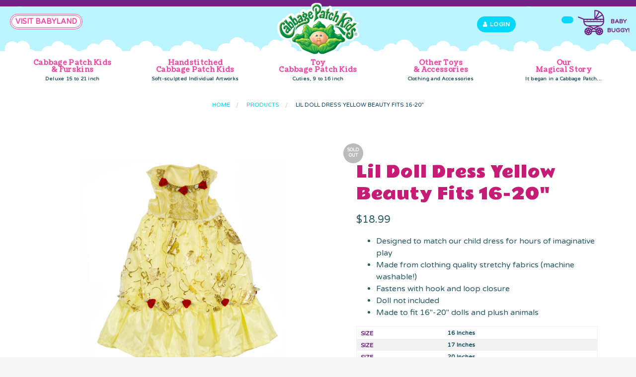

--- FILE ---
content_type: text/html; charset=utf-8
request_url: https://cabbagepatchkids.com/products/beauty-doll-dress-yellow-17-to-20
body_size: 35591
content:
<!doctype html>
<!--[if IE 9]> <html class="ie9 no-js supports-no-cookies" lang="en"> <![endif]-->
<!--[if (gt IE 9)|!(IE)]><!--> <html class="no-js supports-no-cookies" lang="en"> <!--<![endif]-->
<head>
  <!-- Global site tag (gtag.js) - Google Analytics -->
<script async src="https://www.googletagmanager.com/gtag/js?id=G-9ZN0M530J2"></script>
<script>
  window.dataLayer = window.dataLayer || [];
  function gtag(){dataLayer.push(arguments);}
  gtag('js', new Date());

  gtag('config', 'G-9ZN0M530J2');
</script>
  
       










  <meta charset="utf-8">
<meta http-equiv="X-UA-Compatible" content="IE=edge">
<meta name="viewport" content="width=device-width,initial-scale=1">
<meta name="theme-color" content="#ff75bc">
<link rel="canonical" href="https://cabbagepatchkids.com/products/beauty-doll-dress-yellow-17-to-20"><link rel="shortcut icon" href="//cabbagepatchkids.com/cdn/shop/files/cpk-favicon_32x32.png?v=1737798363" type="image/png">
<title>Lil Doll Dress Yellow Beauty Fits 16-20&quot; Cabbage Patch Kids</title>
  <meta name="description" content="Designed to match our child dress for hours of imaginative play Made from clothing quality stretchy fabrics (machine washable!) Fastens with hook and loop closure Doll not included Made to fit 16&quot;-20&quot; dolls and plush animals">



<meta property="og:site_name" content="Cabbage Patch Kids">
<meta property="og:url" content="https://cabbagepatchkids.com/products/beauty-doll-dress-yellow-17-to-20">
<meta property="og:title" content="Lil Doll Dress Yellow Beauty Fits 16-20"">
<meta property="og:type" content="product">
<meta property="og:description" content="Designed to match our child dress for hours of imaginative play Made from clothing quality stretchy fabrics (machine washable!) Fastens with hook and loop closure Doll not included Made to fit 16&amp;quot;-20&amp;quot; dolls and plush animals"><meta property="og:price:amount" content="18.99">
  <meta property="og:price:currency" content="USD"><meta property="og:image" content="http://cabbagepatchkids.com/cdn/shop/products/c3f088231a5ec3860ff9ddd1a33bce38_1024x1024.jpg?v=1763423743">
<meta property="og:image:secure_url" content="https://cabbagepatchkids.com/cdn/shop/products/c3f088231a5ec3860ff9ddd1a33bce38_1024x1024.jpg?v=1763423743">

<meta name="twitter:site" content="@cpkusa">
<meta name="twitter:card" content="summary_large_image">
<meta name="twitter:title" content="Lil Doll Dress Yellow Beauty Fits 16-20"">
<meta name="twitter:description" content="Designed to match our child dress for hours of imaginative play Made from clothing quality stretchy fabrics (machine washable!) Fastens with hook and loop closure Doll not included Made to fit 16&amp;quot;-20&amp;quot; dolls and plush animals">


<link href="//cabbagepatchkids.com/cdn/shop/t/8/assets/theme.scss.css?v=123929958474218879021542383946" rel="stylesheet" type="text/css" media="all" />

<script>
  document.documentElement.className = document.documentElement.className.replace('no-js', 'js');

  window.theme = {
    strings: {
      addToCart: "Add to Cart",
      soldOut: "Adopted",
      unavailable: "Unavailable"
    },
    moneyFormat: "${{amount}}",
    shopSettings: {
      cart_ribbon_delay: 5000,
      cart_type: "page",
      mobile_width_max: 640,
      tablet_width_max: 1024,
      mobile_display: (window.innerWidth < 640),
      admin_bar: true
    }
  };
</script>



<!--[if (gt IE 9)|!(IE)]><!--><script src="//cabbagepatchkids.com/cdn/shop/t/8/assets/vendor.js?v=133877100236641835561542384164" defer="defer"></script><!--<![endif]-->
<!--[if lt IE 9]><script src="//cabbagepatchkids.com/cdn/shop/t/8/assets/vendor.js?v=133877100236641835561542384164"></script><![endif]-->

<!--[if (gt IE 9)|!(IE)]><!--><script src="//cabbagepatchkids.com/cdn/shop/t/8/assets/theme.min.js?v=169790773269123655831542383937" defer="defer"></script><!--<![endif]-->
<!--[if lt IE 9]><script src="//cabbagepatchkids.com/cdn/shop/t/8/assets/theme.min.js?v=169790773269123655831542383937"></script><![endif]-->
  <script>window.performance && window.performance.mark && window.performance.mark('shopify.content_for_header.start');</script><meta name="facebook-domain-verification" content="87nkbbvsxvl9eh83ebe6xw0hyzj40o">
<meta name="facebook-domain-verification" content="ofaxhohpdcksvw98nkgu4r6sb1kihs">
<meta name="facebook-domain-verification" content="kfdle5dqye0mso9dbcdu693fi17yna">
<meta name="google-site-verification" content="HvXqxmraOVJKbTIEvMKH-JFs7YlEiZNLsO0zoISm_68">
<meta id="shopify-digital-wallet" name="shopify-digital-wallet" content="/507445314/digital_wallets/dialog">
<meta name="shopify-checkout-api-token" content="e13e4cddcd34fd9ff020b12ef94e30c6">
<meta id="in-context-paypal-metadata" data-shop-id="507445314" data-venmo-supported="false" data-environment="production" data-locale="en_US" data-paypal-v4="true" data-currency="USD">
<link rel="alternate" type="application/json+oembed" href="https://cabbagepatchkids.com/products/beauty-doll-dress-yellow-17-to-20.oembed">
<script async="async" src="/checkouts/internal/preloads.js?locale=en-US"></script>
<script id="shopify-features" type="application/json">{"accessToken":"e13e4cddcd34fd9ff020b12ef94e30c6","betas":["rich-media-storefront-analytics"],"domain":"cabbagepatchkids.com","predictiveSearch":true,"shopId":507445314,"locale":"en"}</script>
<script>var Shopify = Shopify || {};
Shopify.shop = "cabbage-patch-kids-store.myshopify.com";
Shopify.locale = "en";
Shopify.currency = {"active":"USD","rate":"1.0"};
Shopify.country = "US";
Shopify.theme = {"name":"CPK GS - PRODUCTION","id":33294778434,"schema_name":"GST","schema_version":"1.0.0","theme_store_id":null,"role":"main"};
Shopify.theme.handle = "null";
Shopify.theme.style = {"id":null,"handle":null};
Shopify.cdnHost = "cabbagepatchkids.com/cdn";
Shopify.routes = Shopify.routes || {};
Shopify.routes.root = "/";</script>
<script type="module">!function(o){(o.Shopify=o.Shopify||{}).modules=!0}(window);</script>
<script>!function(o){function n(){var o=[];function n(){o.push(Array.prototype.slice.apply(arguments))}return n.q=o,n}var t=o.Shopify=o.Shopify||{};t.loadFeatures=n(),t.autoloadFeatures=n()}(window);</script>
<script id="shop-js-analytics" type="application/json">{"pageType":"product"}</script>
<script defer="defer" async type="module" src="//cabbagepatchkids.com/cdn/shopifycloud/shop-js/modules/v2/client.init-shop-cart-sync_BT-GjEfc.en.esm.js"></script>
<script defer="defer" async type="module" src="//cabbagepatchkids.com/cdn/shopifycloud/shop-js/modules/v2/chunk.common_D58fp_Oc.esm.js"></script>
<script defer="defer" async type="module" src="//cabbagepatchkids.com/cdn/shopifycloud/shop-js/modules/v2/chunk.modal_xMitdFEc.esm.js"></script>
<script type="module">
  await import("//cabbagepatchkids.com/cdn/shopifycloud/shop-js/modules/v2/client.init-shop-cart-sync_BT-GjEfc.en.esm.js");
await import("//cabbagepatchkids.com/cdn/shopifycloud/shop-js/modules/v2/chunk.common_D58fp_Oc.esm.js");
await import("//cabbagepatchkids.com/cdn/shopifycloud/shop-js/modules/v2/chunk.modal_xMitdFEc.esm.js");

  window.Shopify.SignInWithShop?.initShopCartSync?.({"fedCMEnabled":true,"windoidEnabled":true});

</script>
<script>(function() {
  var isLoaded = false;
  function asyncLoad() {
    if (isLoaded) return;
    isLoaded = true;
    var urls = ["https:\/\/inffuse-platform.appspot.com\/plugins\/shopify\/loader.js?app=calendar\u0026shop=cabbage-patch-kids-store.myshopify.com\u0026shop=cabbage-patch-kids-store.myshopify.com","https:\/\/chimpstatic.com\/mcjs-connected\/js\/users\/12bf61af835600a896feae4ea\/661c6ab8a35858292ecb547ec.js?shop=cabbage-patch-kids-store.myshopify.com","https:\/\/chimpstatic.com\/mcjs-connected\/js\/users\/12bf61af835600a896feae4ea\/7bc0fe5543948ded2dab16893.js?shop=cabbage-patch-kids-store.myshopify.com","\/\/app.directededge.com\/minicart\/tag?shop=cabbage-patch-kids-store.myshopify.com","\/\/app.directededge.com\/assets\/email_cart_updater.js?shop=cabbage-patch-kids-store.myshopify.com","https:\/\/zegsu.com\/shopify\/instagenie\/widget?version=1.0.0\u0026shop=cabbage-patch-kids-store.myshopify.com\u0026token=1658245851\u0026shop=cabbage-patch-kids-store.myshopify.com"];
    for (var i = 0; i < urls.length; i++) {
      var s = document.createElement('script');
      s.type = 'text/javascript';
      s.async = true;
      s.src = urls[i];
      var x = document.getElementsByTagName('script')[0];
      x.parentNode.insertBefore(s, x);
    }
  };
  if(window.attachEvent) {
    window.attachEvent('onload', asyncLoad);
  } else {
    window.addEventListener('load', asyncLoad, false);
  }
})();</script>
<script id="__st">var __st={"a":507445314,"offset":-18000,"reqid":"34ab3267-bd3f-4859-b07d-64f62d41459c-1769281595","pageurl":"cabbagepatchkids.com\/products\/beauty-doll-dress-yellow-17-to-20","u":"1eb5fd240826","p":"product","rtyp":"product","rid":4445478977602};</script>
<script>window.ShopifyPaypalV4VisibilityTracking = true;</script>
<script id="captcha-bootstrap">!function(){'use strict';const t='contact',e='account',n='new_comment',o=[[t,t],['blogs',n],['comments',n],[t,'customer']],c=[[e,'customer_login'],[e,'guest_login'],[e,'recover_customer_password'],[e,'create_customer']],r=t=>t.map((([t,e])=>`form[action*='/${t}']:not([data-nocaptcha='true']) input[name='form_type'][value='${e}']`)).join(','),a=t=>()=>t?[...document.querySelectorAll(t)].map((t=>t.form)):[];function s(){const t=[...o],e=r(t);return a(e)}const i='password',u='form_key',d=['recaptcha-v3-token','g-recaptcha-response','h-captcha-response',i],f=()=>{try{return window.sessionStorage}catch{return}},m='__shopify_v',_=t=>t.elements[u];function p(t,e,n=!1){try{const o=window.sessionStorage,c=JSON.parse(o.getItem(e)),{data:r}=function(t){const{data:e,action:n}=t;return t[m]||n?{data:e,action:n}:{data:t,action:n}}(c);for(const[e,n]of Object.entries(r))t.elements[e]&&(t.elements[e].value=n);n&&o.removeItem(e)}catch(o){console.error('form repopulation failed',{error:o})}}const l='form_type',E='cptcha';function T(t){t.dataset[E]=!0}const w=window,h=w.document,L='Shopify',v='ce_forms',y='captcha';let A=!1;((t,e)=>{const n=(g='f06e6c50-85a8-45c8-87d0-21a2b65856fe',I='https://cdn.shopify.com/shopifycloud/storefront-forms-hcaptcha/ce_storefront_forms_captcha_hcaptcha.v1.5.2.iife.js',D={infoText:'Protected by hCaptcha',privacyText:'Privacy',termsText:'Terms'},(t,e,n)=>{const o=w[L][v],c=o.bindForm;if(c)return c(t,g,e,D).then(n);var r;o.q.push([[t,g,e,D],n]),r=I,A||(h.body.append(Object.assign(h.createElement('script'),{id:'captcha-provider',async:!0,src:r})),A=!0)});var g,I,D;w[L]=w[L]||{},w[L][v]=w[L][v]||{},w[L][v].q=[],w[L][y]=w[L][y]||{},w[L][y].protect=function(t,e){n(t,void 0,e),T(t)},Object.freeze(w[L][y]),function(t,e,n,w,h,L){const[v,y,A,g]=function(t,e,n){const i=e?o:[],u=t?c:[],d=[...i,...u],f=r(d),m=r(i),_=r(d.filter((([t,e])=>n.includes(e))));return[a(f),a(m),a(_),s()]}(w,h,L),I=t=>{const e=t.target;return e instanceof HTMLFormElement?e:e&&e.form},D=t=>v().includes(t);t.addEventListener('submit',(t=>{const e=I(t);if(!e)return;const n=D(e)&&!e.dataset.hcaptchaBound&&!e.dataset.recaptchaBound,o=_(e),c=g().includes(e)&&(!o||!o.value);(n||c)&&t.preventDefault(),c&&!n&&(function(t){try{if(!f())return;!function(t){const e=f();if(!e)return;const n=_(t);if(!n)return;const o=n.value;o&&e.removeItem(o)}(t);const e=Array.from(Array(32),(()=>Math.random().toString(36)[2])).join('');!function(t,e){_(t)||t.append(Object.assign(document.createElement('input'),{type:'hidden',name:u})),t.elements[u].value=e}(t,e),function(t,e){const n=f();if(!n)return;const o=[...t.querySelectorAll(`input[type='${i}']`)].map((({name:t})=>t)),c=[...d,...o],r={};for(const[a,s]of new FormData(t).entries())c.includes(a)||(r[a]=s);n.setItem(e,JSON.stringify({[m]:1,action:t.action,data:r}))}(t,e)}catch(e){console.error('failed to persist form',e)}}(e),e.submit())}));const S=(t,e)=>{t&&!t.dataset[E]&&(n(t,e.some((e=>e===t))),T(t))};for(const o of['focusin','change'])t.addEventListener(o,(t=>{const e=I(t);D(e)&&S(e,y())}));const B=e.get('form_key'),M=e.get(l),P=B&&M;t.addEventListener('DOMContentLoaded',(()=>{const t=y();if(P)for(const e of t)e.elements[l].value===M&&p(e,B);[...new Set([...A(),...v().filter((t=>'true'===t.dataset.shopifyCaptcha))])].forEach((e=>S(e,t)))}))}(h,new URLSearchParams(w.location.search),n,t,e,['guest_login'])})(!0,!0)}();</script>
<script integrity="sha256-4kQ18oKyAcykRKYeNunJcIwy7WH5gtpwJnB7kiuLZ1E=" data-source-attribution="shopify.loadfeatures" defer="defer" src="//cabbagepatchkids.com/cdn/shopifycloud/storefront/assets/storefront/load_feature-a0a9edcb.js" crossorigin="anonymous"></script>
<script data-source-attribution="shopify.dynamic_checkout.dynamic.init">var Shopify=Shopify||{};Shopify.PaymentButton=Shopify.PaymentButton||{isStorefrontPortableWallets:!0,init:function(){window.Shopify.PaymentButton.init=function(){};var t=document.createElement("script");t.src="https://cabbagepatchkids.com/cdn/shopifycloud/portable-wallets/latest/portable-wallets.en.js",t.type="module",document.head.appendChild(t)}};
</script>
<script data-source-attribution="shopify.dynamic_checkout.buyer_consent">
  function portableWalletsHideBuyerConsent(e){var t=document.getElementById("shopify-buyer-consent"),n=document.getElementById("shopify-subscription-policy-button");t&&n&&(t.classList.add("hidden"),t.setAttribute("aria-hidden","true"),n.removeEventListener("click",e))}function portableWalletsShowBuyerConsent(e){var t=document.getElementById("shopify-buyer-consent"),n=document.getElementById("shopify-subscription-policy-button");t&&n&&(t.classList.remove("hidden"),t.removeAttribute("aria-hidden"),n.addEventListener("click",e))}window.Shopify?.PaymentButton&&(window.Shopify.PaymentButton.hideBuyerConsent=portableWalletsHideBuyerConsent,window.Shopify.PaymentButton.showBuyerConsent=portableWalletsShowBuyerConsent);
</script>
<script data-source-attribution="shopify.dynamic_checkout.cart.bootstrap">document.addEventListener("DOMContentLoaded",(function(){function t(){return document.querySelector("shopify-accelerated-checkout-cart, shopify-accelerated-checkout")}if(t())Shopify.PaymentButton.init();else{new MutationObserver((function(e,n){t()&&(Shopify.PaymentButton.init(),n.disconnect())})).observe(document.body,{childList:!0,subtree:!0})}}));
</script>
<script id='scb4127' type='text/javascript' async='' src='https://cabbagepatchkids.com/cdn/shopifycloud/privacy-banner/storefront-banner.js'></script><link id="shopify-accelerated-checkout-styles" rel="stylesheet" media="screen" href="https://cabbagepatchkids.com/cdn/shopifycloud/portable-wallets/latest/accelerated-checkout-backwards-compat.css" crossorigin="anonymous">
<style id="shopify-accelerated-checkout-cart">
        #shopify-buyer-consent {
  margin-top: 1em;
  display: inline-block;
  width: 100%;
}

#shopify-buyer-consent.hidden {
  display: none;
}

#shopify-subscription-policy-button {
  background: none;
  border: none;
  padding: 0;
  text-decoration: underline;
  font-size: inherit;
  cursor: pointer;
}

#shopify-subscription-policy-button::before {
  box-shadow: none;
}

      </style>

<script>window.performance && window.performance.mark && window.performance.mark('shopify.content_for_header.end');</script>
  <!-- Global site tag (gtag.js) - Google Analytics -->
<script async src="https://www.googletagmanager.com/gtag/js?id=G-26PTCJQWRY"></script>
<script>
  window.dataLayer = window.dataLayer || [];
  function gtag(){dataLayer.push(arguments);}
  gtag('js', new Date());

  gtag('config', 'G-26PTCJQWRY');
</script>
<link href="https://fonts.googleapis.com/css?family=Rammetto+One%7CVarela+Round%7CVibur" rel="stylesheet">

<link href="https://fonts.googleapis.com/css?family=Coustard" rel="stylesheet">

<link href="https://fonts.googleapis.com/css?family=Paytone+One" rel="stylesheet">






<link href="//cabbagepatchkids.com/cdn/shop/t/8/assets/customer.scss.css?v=39506951174389220551699971228" rel="stylesheet" type="text/css" media="all" />
<link href="//cabbagepatchkids.com/cdn/shop/t/8/assets/custom-css.scss.css?v=12280449224140379411596742250" rel="stylesheet" type="text/css" media="all" />
  
  
    

<script type="text/javascript">
function initAppmate(Appmate){
  Appmate.wk.on({
    'click .wk-variant-link': eventHandler(function(){
      var id = $(this).closest('[data-wk-item]').data('wk-item');
      var href = this.href;
      var product = Appmate.wk.getItem(id).then(function(product){
        var variant = product.selected_or_first_available_variant || {};
        sendTracking({
          hitType: 'event',
          eventCategory: 'Product',
          eventAction: 'click',
          eventLabel: 'Wishlist King',
          hitCallback: function() {
            document.location = href;
          }
        }, {
          id: variant.sku || variant.id,
          name: product.title,
          category: product.type,
          brand: product.vendor,
          variant: variant.title,
          price: variant.price,
        }, {
          list: "" || undefined
        });
      })
    }),
    'click [data-wk-add-product]': eventHandler(function(){
      var productId = this.getAttribute('data-wk-add-product');
      var select = Appmate.wk.$(this).parents('form').find('select[name="id"]');
      var variantId = select.length ? select.val() : undefined;
      Appmate.wk.addProduct(productId, variantId).then(function(product) {
        var variant = product.selected_or_first_available_variant || {};
        sendTracking({
          hitType: 'event',
          eventCategory: 'Product',
          eventAction: 'add-to-wishlist',
          eventLabel: 'Wishlist King',
        }, {
          id: variant.sku || variant.id,
          name: product.title,
          category: product.type,
          brand: product.vendor,
          variant: variant.title,
          price: variant.price,
        }, {
          list: "" || undefined
        });
      });
    }),
    'click [data-wk-remove-product]': eventHandler(function(){
      var productId = this.getAttribute('data-wk-remove-product');
      Appmate.wk.removeProduct(productId).then(function(product) {
        var variant = product.selected_or_first_available_variant || {};
        sendTracking({
          hitType: 'event',
          eventCategory: 'Product',
          eventAction: 'remove-from-wishlist',
          eventLabel: 'Wishlist King',
        }, {
          id: variant.sku || variant.id,
          name: product.title,
          category: product.type,
          brand: product.vendor,
          variant: variant.title,
          price: variant.price,
        }, {
          list: "" || undefined
        });
      });
    }),
    'click [data-wk-remove-item]': eventHandler(function(){
      var itemId = this.getAttribute('data-wk-remove-item');
      fadeOrNot(this, function() {
        Appmate.wk.removeItem(itemId).then(function(product){
          var variant = product.selected_or_first_available_variant || {};
          sendTracking({
            hitType: 'event',
            eventCategory: 'Product',
            eventAction: 'remove-from-wishlist',
            eventLabel: 'Wishlist King',
          }, {
            id: variant.sku || variant.id,
            name: product.title,
            category: product.type,
            brand: product.vendor,
            variant: variant.title,
            price: variant.price,
          }, {
            list: "" || undefined
          });
        });
      });
    }),
    'click [data-wk-clear-wishlist]': eventHandler(function(){
      var wishlistId = this.getAttribute('data-wk-clear-wishlist');
      Appmate.wk.clear(wishlistId).then(function() {
        sendTracking({
          hitType: 'event',
          eventCategory: 'Wishlist',
          eventAction: 'clear-wishlist',
          eventLabel: 'Wishlist King',
        });
      });
    }),
    'click [data-wk-share]': eventHandler(function(){
      var params = $(this).data();
      var shareLink = Appmate.wk.getShareLink(params);
	  
      sendTracking({
        hitType: 'event',
        eventCategory: 'Wishlist',
        eventAction: 'share-wishlist-' + params.wkShareService,
        eventLabel: 'Wishlist King',
      });
      
      switch (params.wkShareService) {
        case 'link':
          Appmate.wk.$('#wk-share-link-text').addClass('wk-visible').find('.wk-text').html(shareLink);
          var copyButton = Appmate.wk.$('#wk-share-link-text .wk-clipboard');
          var copyText = copyButton.html();
          var clipboard = Appmate.wk.clipboard(copyButton[0]);
          clipboard.on('success', function(e) {
            copyButton.html('copied');
            setTimeout(function(){
              copyButton.html(copyText);
            }, 2000);
          });
          break;
        case 'email':
          window.location.href = shareLink;
          break;
        case 'contact':
          var contactUrl = '/pages/contact';
          var message = 'Here is the link to my list:\n' + shareLink;
          window.location.href=contactUrl + '?message=' + encodeURIComponent(message);
          break;
        default:
          window.open(
            shareLink,
            'wishlist_share',
            'height=590, width=770, toolbar=no, menubar=no, scrollbars=no, resizable=no, location=no, directories=no, status=no'
          );
      }
    }),
    'click [data-wk-move-to-cart]': eventHandler(function(){
      var $elem = Appmate.wk.$(this);
      $form = $elem.parents('form');
      $elem.prop("disabled", true);

      var item = this.getAttribute('data-wk-move-to-cart');
      var formData = $form.serialize();

      fadeOrNot(this, function(){
        Appmate.wk
        .moveToCart(item, formData)
        .then(function(product){
          $elem.prop("disabled", false);
          
          var variant = product.selected_or_first_available_variant || {};
          sendTracking({
            hitType: 'event',
            eventCategory: 'Product',
            eventAction: 'from-wishlist-to-cart',
            eventLabel: 'Wishlist King',
            hitCallback: function() {
              window.scrollTo(0, 0);
              location.reload();
            }
          }, {
            id: variant.sku || variant.id,
            name: product.title,
            category: product.type,
            brand: product.vendor,
            variant: variant.title,
            price: variant.price,
          }, {
            list: "" || undefined
          });
        });
      });
    }),
    'render .wk-option-select': function(elem){
      appmateOptionSelect(elem);
    },
    'login-required': function (intent) {
      var redirect = {
        path: window.location.pathname,
        intent: intent
      };
      window.location = '/account/login?wk-redirect=' + encodeURIComponent(JSON.stringify(redirect));
    },
    'render .swiper-container': function (elem) {
      // initSlider()
    },
    'ready': function () {
      // Appmate.wk.$(document).ready(initSlider);
      fillContactForm();

      var redirect = Appmate.wk.getQueryParam('wk-redirect');
      if (redirect) {
        Appmate.wk.addLoginRedirect(Appmate.wk.$('#customer_login'), JSON.parse(redirect));
      }
      var intent = Appmate.wk.getQueryParam('wk-intent');
      if (intent) {
        intent = JSON.parse(intent);
        switch (intent.action) {
          case 'addProduct':
            Appmate.wk.addProduct(intent.product, intent.variant)
            break;
          default:
            console.warn('Wishlist King: Intent not implemented', intent)
        }
        if (window.history && window.history.pushState) {
          history.pushState(null, null, window.location.pathname);
        }
      }
    }
  });

  Appmate.init({
    shop: {
      domain: 'cabbagepatchkids.com'
    },
    session: {
      customer: ''
    },
    globals: {
      settings: {
        app_wk_icon: 'heart',
        app_wk_share_position: 'top',
        app_wk_products_per_row: 4
      },
      customer: '',
      customer_accounts_enabled: true,
    },
    wishlist: {
      loginRequired: false,
      handle: "/pages/wishlist",
      proxyHandle: "/a/wk",
      share: {
        handle: "/pages/shared-wishlist",
        title: 'My Wishlist',
        description: 'Check out some of my favorite things @ Cabbage Patch Kids.',
        imageTitle: 'Cabbage Patch Kids',
        hashTags: 'wishlist',
        twitterUser: false // will be used with via
      }
    }
  });

  function sendTracking(event, product, action) {
    if (typeof ga === 'function') {
      if (product) {
        ga('ec:addProduct', product);
      }

      if (action) {
        ga('ec:setAction', 'click', action);
      }

      if (event) {
        ga('send', event);
      }

      if (!ga.loaded) {
        event && event.hitCallback && event.hitCallback()
      }
    } else {
      event && event.hitCallback && event.hitCallback()
    }
  }

  function initSlider () {
    if (typeof Swiper !== 'undefined') {
      var mySwiper = new Swiper ('.swiper-container', {
        direction: 'horizontal',
        loop: false,
        pagination: '.swiper-pagination',
        nextButton: '.swiper-button-next',
        prevButton: '.swiper-button-prev',
        spaceBetween: 20,
        slidesPerView: 4,
        breakpoints: {
          380: {
            slidesPerView: 1,
            spaceBetween: 0,
          },
          480: {
            slidesPerView: 2,
            spaceBetween: 20,
          }
        }
      })
    }
  }

  function fillContactForm() {
    document.addEventListener('DOMContentLoaded', fillContactForm)
    if (document.getElementById('contact_form')) {
      var message = Appmate.wk.getQueryParam('message');
      var bodyElement = document.querySelector("#contact_form textarea[name='contact[body]']");
      if (bodyElement && message) {
        bodyElement.value = message;
      }
    }
  }

  function eventHandler (callback) {
    return function (event) {
      if (typeof callback === 'function') {
        callback.call(this, event)
      }
      if (event) {
        event.preventDefault();
        event.stopPropagation();
      }
    }
  }

  function fadeOrNot(elem, callback){
    var $elem = $(elem);
	  if ($elem.parents('.wk-fadeout').length) {
      $elem.parents('.wk-fadeout').fadeOut(callback);
    } else {
      callback();
    }
  }
}
</script>



<script id="wishlist-icon-filled" data="wishlist" type="text/x-template" app="wishlist-king">
{% if settings.app_wk_icon == "heart" %}
  <svg version='1.1' xmlns='https://www.w3.org/2000/svg' width='64' height='64' viewBox='0 0 64 64'>
    <path d='M47.199 4c-6.727 0-12.516 5.472-15.198 11.188-2.684-5.715-8.474-11.188-15.201-11.188-9.274 0-16.8 7.527-16.8 16.802 0 18.865 19.031 23.812 32.001 42.464 12.26-18.536 31.999-24.2 31.999-42.464 0-9.274-7.527-16.802-16.801-16.802z' fill='#000'></path>
  </svg>
{% elsif settings.app_wk_icon == "star" %}
  <svg version='1.1' xmlns='https://www.w3.org/2000/svg' width='64' height='60.9' viewBox='0 0 64 64'>
    <path d='M63.92,23.25a1.5,1.5,0,0,0-1.39-1H40.3L33.39,1.08A1.5,1.5,0,0,0,32,0h0a1.49,1.49,0,0,0-1.39,1L23.7,22.22H1.47a1.49,1.49,0,0,0-1.39,1A1.39,1.39,0,0,0,.6,24.85l18,13L11.65,59a1.39,1.39,0,0,0,.51,1.61,1.47,1.47,0,0,0,.88.3,1.29,1.29,0,0,0,.88-0.3l18-13.08L50,60.68a1.55,1.55,0,0,0,1.76,0,1.39,1.39,0,0,0,.51-1.61l-6.9-21.14,18-13A1.45,1.45,0,0,0,63.92,23.25Z' fill='#be8508'></path>
  </svg>
{% endif %}
</script>

<script id="wishlist-icon-empty" data="wishlist" type="text/x-template" app="wishlist-king">
{% if settings.app_wk_icon == "heart" %}
  <svg version='1.1' xmlns='https://www.w3.org/2000/svg' width='64px' height='60.833px' viewBox='0 0 64 60.833'>
    <path stroke='#000' stroke-width='5' stroke-miterlimit='10' fill-opacity='0' d='M45.684,2.654c-6.057,0-11.27,4.927-13.684,10.073 c-2.417-5.145-7.63-10.073-13.687-10.073c-8.349,0-15.125,6.776-15.125,15.127c0,16.983,17.134,21.438,28.812,38.231 c11.038-16.688,28.811-21.787,28.811-38.231C60.811,9.431,54.033,2.654,45.684,2.654z'/>
  </svg>
{% elsif settings.app_wk_icon == "star" %}
  <svg version='1.1' xmlns='https://www.w3.org/2000/svg' width='64' height='60.9' viewBox='0 0 64 64'>
    <path d='M63.92,23.25a1.5,1.5,0,0,0-1.39-1H40.3L33.39,1.08A1.5,1.5,0,0,0,32,0h0a1.49,1.49,0,0,0-1.39,1L23.7,22.22H1.47a1.49,1.49,0,0,0-1.39,1A1.39,1.39,0,0,0,.6,24.85l18,13L11.65,59a1.39,1.39,0,0,0,.51,1.61,1.47,1.47,0,0,0,.88.3,1.29,1.29,0,0,0,.88-0.3l18-13.08L50,60.68a1.55,1.55,0,0,0,1.76,0,1.39,1.39,0,0,0,.51-1.61l-6.9-21.14,18-13A1.45,1.45,0,0,0,63.92,23.25ZM42.75,36.18a1.39,1.39,0,0,0-.51,1.61l5.81,18L32.85,44.69a1.41,1.41,0,0,0-1.67,0L15.92,55.74l5.81-18a1.39,1.39,0,0,0-.51-1.61L6,25.12H24.7a1.49,1.49,0,0,0,1.39-1L32,6.17l5.81,18a1.5,1.5,0,0,0,1.39,1H58Z' fill='#be8508'></path>
  </svg>
{% endif %}
</script>

<script id="wishlist-icon-remove" data="wishlist" type="text/x-template" app="wishlist-king">
  <svg version='1.1' xmlns='https://www.w3.org/2000/svg' width='320' height='320' viewBox='0 0 320 320'>
   <g>
     <path fill='#000000' stroke-width='0.25pt' d='m100,60l-40,40l170,170l40,-40l-170,-170z'/>
     <path fill='#000000' stroke-width='0.25pt' d='m60,230l170,-170l40,40l-170,170l-40,-40z'/>
   </g>
  </svg>
</script>

<script id="wishlist-link" data="wishlist" type="text/x-template" app="wishlist-king">
{% if wishlist.item_count %}
  {% assign link_icon = 'wishlist-icon-filled' %}
{% else %}
  {% assign link_icon = 'wishlist-icon-empty' %}
{% endif %}
<a href="{{ wishlist.url }}" class="wk-link wk-{{ wishlist.state }}" title="View Wishlist"><div class="wk-icon">{% include link_icon %}</div><span class="wk-label">Wishlist</span> <span class="wk-count">({{ wishlist.item_count }})</span></a>
</script>

<script id="wishlist-link-li" data="wishlist" type="text/x-template" app="wishlist-king">
<li class="wishlist-link-li wk-{{ wishlist.state }}">
  {% include 'wishlist-link' %}
</li>
</script>

<script id="wishlist-button-product" data="product" type="text/x-template" app="wishlist-king">
{% if product.in_wishlist %}
  {% assign btn_text = 'In Wishlist' %}
  {% assign btn_title = 'Remove from Wishlist' %}
  {% assign btn_action = 'wk-remove-product' %}
  {% assign btn_icon = 'wishlist-icon-filled' %}
{% else %}
  {% assign btn_text = 'Wishlist' %}
  {% assign btn_title = 'Wishlist' %}
  {% assign btn_action = 'wk-add-product' %}
  {% assign btn_icon = 'wishlist-icon-empty' %}
{% endif %}

<button type="button" class="wk-button-product {{ btn_action }}" title="{{ btn_title }}" data-{{ btn_action }}="{{ product.id }}">
  <div class="wk-icon">
    {% include btn_icon %}
  </div>
  <span class="wk-label">{{ btn_text }}</span>
</button>
</script>

<script id="wishlist-button-collection" data="product" type="text/x-template" app="wishlist-king">
{% if product.in_wishlist %}
  {% assign btn_text = 'In Wishlist' %}
  {% assign btn_title = 'Remove from Wishlist' %}
  {% assign btn_action = 'wk-remove-product' %}
  {% assign btn_icon = 'wishlist-icon-filled' %}
{% else %}
  {% assign btn_text = 'Add to Wishlist' %}
  {% assign btn_title = 'Add to Wishlist' %}
  {% assign btn_action = 'wk-add-product' %}
  {% assign btn_icon = 'wishlist-icon-empty' %}
{% endif %}

<button type="button" class="wk-button-collection {{ btn_action }}" title="{{ btn_title }}" data-{{ btn_action }}="{{ product.id }}">
  <div class="wk-icon">
    {% include btn_icon %}
  </div>
  <span class="wk-label">{{ btn_text }}</span>
</button>
</script>

<script id="wishlist-button-wishlist-page" data="product" type="text/x-template" app="wishlist-king">
{% if wishlist.read_only %}
  {% assign item_id = product.id %}
{% else %}
  {% assign item_id = product.wishlist_item_id %}
{% endif %}

{% assign add_class = '' %}
{% if product.in_wishlist and wishlist.read_only == true %}
  {% assign btn_text = 'In Wishlist' %}
  {% assign btn_title = 'Remove from Wishlist' %}
  {% assign btn_action = 'wk-remove-product' %}
  {% assign btn_icon = 'wishlist-icon-filled' %}
{% elsif product.in_wishlist and wishlist.read_only == false %}
  {% assign btn_text = 'In Wishlist' %}
  {% assign btn_title = 'Remove from Wishlist' %}
  {% assign btn_action = 'wk-remove-item' %}
  {% assign btn_icon = 'wishlist-icon-remove' %}
  {% assign add_class = 'wk-with-hover' %}
{% else %}
  {% assign btn_text = 'Add to Wishlist' %}
  {% assign btn_title = 'Add to Wishlist' %}
  {% assign btn_action = 'wk-add-product' %}
  {% assign btn_icon = 'wishlist-icon-empty' %}
  {% assign add_class = 'wk-with-hover' %}
{% endif %}

<button type="button" class="wk-button-wishlist-page {{ btn_action }} {{ add_class }}" title="{{ btn_title }}" data-{{ btn_action }}="{{ item_id }}">
  <div class="wk-icon">
    {% include btn_icon %}
  </div>
  <span class="wk-label">{{ btn_text }}</span>
</button>
</script>

<script id="wishlist-button-wishlist-clear" data="wishlist" type="text/x-template" app="wishlist-king">
{% assign btn_text = 'Clear Wishlist' %}
{% assign btn_title = 'Clear Wishlist' %}
{% assign btn_class = 'wk-button-wishlist-clear' %}

<button type="button" class="{{ btn_class }}" title="{{ btn_title }}" data-wk-clear-wishlist="{{ wishlist.permaId }}">
  <span class="wk-label">{{ btn_text }}</span>
</button>
</script>

<script id="wishlist-shared" data="shared_wishlist" type="text/x-template" app="wishlist-king">
{% assign wishlist = shared_wishlist %}
{% include 'wishlist-collection' with wishlist %}
</script>

<script id="wishlist-collection" data="wishlist" type="text/x-template" app="wishlist-king">
<div class='wishlist-collection'>
{% if wishlist.item_count == 0 %}
  {% include 'wishlist-collection-empty' %}
{% else %}
  {% if customer_accounts_enabled and customer == false and wishlist.read_only == false %}
    {% include 'wishlist-collection-login-note' %}
  {% endif %}

  {% if settings.app_wk_share_position == "top" %}
    {% unless wishlist.read_only %}
      {% include 'wishlist-collection-share' %}
    {% endunless %}
  {% endif %}

  {% include 'wishlist-collection-loop' %}

  {% if settings.app_wk_share_position == "bottom" %}
    {% unless wishlist.read_only %}
      {% include 'wishlist-collection-share' %}
    {% endunless %}
  {% endif %}

  {% unless wishlist.read_only %}
    {% include 'wishlist-button-wishlist-clear' %}
  {% endunless %}
{% endif %}
</div>
</script>

<script id="wishlist-row" data="wishlist" type="text/x-template" app="wishlist-king">
<div class='wk-wishlist-row'>
  {% if wishlist.item_count != 0 %}
  <h2 class="wk-wishlist-row-title">Add more from Wishlist</h2>
  <div class="swiper-container">
      <!-- Additional required wrapper -->
      <div class="swiper-wrapper">
          <!-- Slides -->
          {% for product in wishlist.products %}
            {% assign hide_default_title = false %}
            {% if product.variants.length == 1 and product.variants[0].title contains 'Default' %}
              {% assign hide_default_title = true %}
            {% endif %}
            <div
              id="wk-item-{{ product.wishlist_item_id }}"
              class="swiper-slide wk-item wk-fadeout"
              data-wk-item="{{ product.wishlist_item_id }}"
            >
              {% include 'wishlist-collection-product-image' with product %}
              {% include 'wishlist-collection-product-title' with product %}
              {% include 'wishlist-collection-product-price' %}
              {% include 'wishlist-collection-product-form' with product %}
            </div>
          {% endfor %}
      </div>
      <!-- If we need pagination -->
      <!-- <div class="swiper-pagination"></div> -->
  </div>
  <div class="swiper-button-prev">
    <svg fill="#000000" height="24" viewBox="0 0 24 24" width="24" xmlns="http://www.w3.org/2000/svg">
        <path d="M15.41 7.41L14 6l-6 6 6 6 1.41-1.41L10.83 12z"/>
        <path d="M0 0h24v24H0z" fill="none"/>
    </svg>
  </div>
  <div class="swiper-button-next">
    <svg fill="#000000" height="24" viewBox="0 0 24 24" width="24" xmlns="http://www.w3.org/2000/svg">
        <path d="M10 6L8.59 7.41 13.17 12l-4.58 4.59L10 18l6-6z"/>
        <path d="M0 0h24v24H0z" fill="none"/>
    </svg>
  </div>
  {% endif %}
</div>
</script>

<script id="wishlist-collection-empty" data="wishlist" type="text/x-template" app="wishlist-king">
<div class="wk-row">
  <div class="wk-span12">
    <h3 class="wk-wishlist-empty-note">Your wishlist is empty!</h3>
  </div>
</div>
</script>

<script id="wishlist-collection-login-note" data="wishlist" type="text/x-template" app="wishlist-king">
<div class="wk-row">
  <p class="wk-span12 wk-login-note">
    To permanently save your wishlist please <a href="/account/login">login</a> or <a href="/account/register">sign up</a>.
  </p>
</div>
</script>

<script id="wishlist-collection-share" data="wishlist" type="text/x-template" app="wishlist-king">
  <h3 id="wk-share-head">Share Wishlist</h3>
  <ul id="wk-share-list">
    <li>{% include 'wishlist-share-button-fb' %}</li>
    <li>{% include 'wishlist-share-button-pinterest' %}</li>
    <li>{% include 'wishlist-share-button-twitter' %}</li>
    <li>{% include 'wishlist-share-button-email' %}</li>
    <li>{% include 'wishlist-share-button-link' %}</li>
    {% comment %}
    <li>{% include 'wishlist-share-button-contact' %}</li>
    {% endcomment %}
    <li id="wk-share-whatsapp">{% include 'wishlist-share-button-whatsapp' %}</li>
  </ul>
  <div id="wk-share-link-text"><span class="wk-text"></span><button class="wk-clipboard" data-clipboard-target="#wk-share-link-text .wk-text">copy link</button></div>
</script>

<script id="wishlist-collection-loop" data="wishlist" type="text/x-template" app="wishlist-king">
<div class="wk-row">
  {% assign item_count = 0 %}
  {% for product in wishlist.products %}
    {% assign item_count = item_count | plus: 1 %}
    {% unless limit and item_count > limit %}
      {% assign hide_default_title = false %}
      {% if product.variants.length == 1 and product.variants[0].title contains 'Default' %}
        {% assign hide_default_title = true %}
      {% endif %}

      {% assign items_per_row = settings.app_wk_products_per_row %}
      {% assign wk_item_width = 100 | divided_by: items_per_row %}

      <div class="wk-item-column" style="width: {{ wk_item_width }}%">
        <div id="wk-item-{{ product.wishlist_item_id }}" class="wk-item {{ wk_item_class }} {% unless wishlist.read_only %}wk-fadeout{% endunless %}" data-wk-item="{{ product.wishlist_item_id }}">

          {% include 'wishlist-collection-product-image' with product %}
          {% include 'wishlist-button-wishlist-page' with product %}
          {% include 'wishlist-collection-product-title' with product %}
          {% include 'wishlist-collection-product-price' %}
          {% include 'wishlist-collection-product-form' with product %}
        </div>
      </div>
    {% endunless %}
  {% endfor %}
</div>
</script>

<script id="wishlist-collection-product-image" data="wishlist" type="text/x-template" app="wishlist-king">
<div class="wk-image">
  <a href="{{ product | variant_url }}" class="wk-variant-link wk-content" title="View product">
    <img class="wk-variant-image"
       src="{{ product | variant_img_url: '1000x' }}"
       alt="{{ product.title }}" />
  </a>
</div>
</script>

<script id="wishlist-collection-product-title" data="wishlist" type="text/x-template" app="wishlist-king">
<div class="wk-product-title">
  <a href="{{ product | variant_url }}" class="wk-variant-link" title="View product">{{ product.title }}</a>
</div>
</script>

<script id="wishlist-collection-product-price" data="wishlist" type="text/x-template" app="wishlist-king">
{% assign variant = product.selected_or_first_available_variant %}
<div class="wk-purchase">
  <span class="wk-price wk-price-preview">
    {% if variant.price < variant.compare_at_price %}
    <span class="saleprice">{{ variant.price | money }}</span> <del>{{ variant.compare_at_price | money }}</del>
    {% else %}
    {{ variant.price | money }}
    {% endif %}
  </span>
</div>
</script>

<script id="wishlist-collection-product-form" data="wishlist" type="text/x-template" app="wishlist-king">
<form id="wk-add-item-form-{{ product.wishlist_item_id }}" action="/cart/add" method="post" class="wk-add-item-form">

  <!-- Begin product options -->
  <div class="wk-product-options {% if hide_default_title %}wk-no-options{% endif %}">

    <div class="wk-select" {% if hide_default_title %} style="display:none"{% endif %}>
      <select id="wk-option-select-{{ product.wishlist_item_id }}" class="wk-option-select" name="id">

        {% for variant in product.variants %}
        <option value="{{ variant.id }}" {% if variant == product.selected_or_first_available_variant %}selected="selected"{% endif %}>
          {{ variant.title }} - {{ variant.price | money }}
        </option>
        {% endfor %}

      </select>
    </div>

    {% comment %}
      {% if settings.display_quantity_dropdown and product.available %}
      <div class="wk-selector-wrapper">
        <label>Quantity</label>
        <input class="wk-quantity" type="number" name="quantity" value="1" class="wk-item-quantity" />
      </div>
      {% endif %}
    {% endcomment %}

    <div class="wk-purchase-section{% if product.variants.length > 1 %} wk-multiple{% endif %}">
      {% unless product.available %}
      <input type="submit" class="wk-add-to-cart disabled" disabled="disabled" value="Sold Out" />
      {% else %}
        {% assign cart_action = 'wk-move-to-cart' %}
        {% if wishlist.read_only %}
          {% assign cart_action = 'wk-add-to-cart' %}
        {% endif %}
        <input type="submit" class="wk-add-to-cart" data-{{ cart_action }}="{{ product.wishlist_item_id }}" name="add" value="Add to Cart" />
      {% endunless %}
    </div>
  </div>
  <!-- End product options -->
</form>
</script>

<script id="wishlist-share-button-fb" data="wishlist" type="text/x-template" app="wishlist-king">
{% unless wishlist.empty %}
<a href class="wk-button-share resp-sharing-button__link" title="Share on Facebook" data-wk-share-service="facebook" data-wk-share="{{ wishlist.permaId }}" data-wk-share-image="{{ wishlist.products[0] | variant_img_url: '1200x630' }}">
  <div class="resp-sharing-button resp-sharing-button--facebook resp-sharing-button--large">
    <div aria-hidden="true" class="resp-sharing-button__icon resp-sharing-button__icon--solid">
      <svg version="1.1" x="0px" y="0px" width="24px" height="24px" viewBox="0 0 24 24" enable-background="new 0 0 24 24" xml:space="preserve">
        <g>
          <path d="M18.768,7.465H14.5V5.56c0-0.896,0.594-1.105,1.012-1.105s2.988,0,2.988,0V0.513L14.171,0.5C10.244,0.5,9.5,3.438,9.5,5.32 v2.145h-3v4h3c0,5.212,0,12,0,12h5c0,0,0-6.85,0-12h3.851L18.768,7.465z"/>
        </g>
      </svg>
    </div>
    <span>Facebook</span>
  </div>
</a>
{% endunless %}
</script>

<script id="wishlist-share-button-twitter" data="wishlist" type="text/x-template" app="wishlist-king">
{% unless wishlist.empty %}
<a href class="wk-button-share resp-sharing-button__link" title="Share on Twitter" data-wk-share-service="twitter" data-wk-share="{{ wishlist.permaId }}">
  <div class="resp-sharing-button resp-sharing-button--twitter resp-sharing-button--large">
    <div aria-hidden="true" class="resp-sharing-button__icon resp-sharing-button__icon--solid">
      <svg version="1.1" x="0px" y="0px" width="24px" height="24px" viewBox="0 0 24 24" enable-background="new 0 0 24 24" xml:space="preserve">
        <g>
          <path d="M23.444,4.834c-0.814,0.363-1.5,0.375-2.228,0.016c0.938-0.562,0.981-0.957,1.32-2.019c-0.878,0.521-1.851,0.9-2.886,1.104 C18.823,3.053,17.642,2.5,16.335,2.5c-2.51,0-4.544,2.036-4.544,4.544c0,0.356,0.04,0.703,0.117,1.036 C8.132,7.891,4.783,6.082,2.542,3.332C2.151,4.003,1.927,4.784,1.927,5.617c0,1.577,0.803,2.967,2.021,3.782 C3.203,9.375,2.503,9.171,1.891,8.831C1.89,8.85,1.89,8.868,1.89,8.888c0,2.202,1.566,4.038,3.646,4.456 c-0.666,0.181-1.368,0.209-2.053,0.079c0.579,1.804,2.257,3.118,4.245,3.155C5.783,18.102,3.372,18.737,1,18.459 C3.012,19.748,5.399,20.5,7.966,20.5c8.358,0,12.928-6.924,12.928-12.929c0-0.198-0.003-0.393-0.012-0.588 C21.769,6.343,22.835,5.746,23.444,4.834z"/>
        </g>
      </svg>
    </div>
    <span>Twitter</span>
  </div>
</a>
{% endunless %}
</script>

<script id="wishlist-share-button-pinterest" data="wishlist" type="text/x-template" app="wishlist-king">
{% unless wishlist.empty %}
<a href class="wk-button-share resp-sharing-button__link" title="Share on Pinterest" data-wk-share-service="pinterest" data-wk-share="{{ wishlist.permaId }}" data-wk-share-image="{{ wishlist.products[0] | variant_img_url: '1200x630' }}">
  <div class="resp-sharing-button resp-sharing-button--pinterest resp-sharing-button--large">
    <div aria-hidden="true" class="resp-sharing-button__icon resp-sharing-button__icon--solid">
      <svg version="1.1" x="0px" y="0px" width="24px" height="24px" viewBox="0 0 24 24" enable-background="new 0 0 24 24" xml:space="preserve">
        <path d="M12.137,0.5C5.86,0.5,2.695,5,2.695,8.752c0,2.272,0.8 ,4.295,2.705,5.047c0.303,0.124,0.574,0.004,0.661-0.33 c0.062-0.231,0.206-0.816,0.271-1.061c0.088-0.331,0.055-0.446-0.19-0.736c-0.532-0.626-0.872-1.439-0.872-2.59 c0-3.339,2.498-6.328,6.505-6.328c3.548,0,5.497,2.168,5.497,5.063c0,3.809-1.687,7.024-4.189,7.024 c-1.382,0-2.416-1.142-2.085-2.545c0.397-1.675,1.167-3.479,1.167-4.688c0-1.081-0.58-1.983-1.782-1.983 c-1.413,0-2.548,1.461-2.548,3.42c0,1.247,0.422,2.09,0.422,2.09s-1.445,6.126-1.699,7.199c-0.505,2.137-0.076,4.756-0.04,5.02 c0.021,0.157,0.224,0.195,0.314,0.078c0.13-0.171,1.813-2.25,2.385-4.325c0.162-0.589,0.929-3.632,0.929-3.632 c0.459,0.876,1.801,1.646,3.228,1.646c4.247,0,7.128-3.871,7.128-9.053C20.5,4.15,17.182,0.5,12.137,0.5z"/>
      </svg>
    </div>
    <span>Pinterest</span>
  </div>
</a>
{% endunless %}
</script>

<script id="wishlist-share-button-whatsapp" data="wishlist" type="text/x-template" app="wishlist-king">
{% unless wishlist.empty %}
<a href class="wk-button-share resp-sharing-button__link" title="Share via WhatsApp" data-wk-share-service="whatsapp" data-wk-share="{{ wishlist.permaId }}">
  <div class="resp-sharing-button resp-sharing-button--whatsapp resp-sharing-button--large">
    <div aria-hidden="true" class="resp-sharing-button__icon resp-sharing-button__icon--solid">
      <svg xmlns="https://www.w3.org/2000/svg" width="24" height="24" viewBox="0 0 24 24">
        <path stroke="none" d="M20.1,3.9C17.9,1.7,15,0.5,12,0.5C5.8,0.5,0.7,5.6,0.7,11.9c0,2,0.5,3.9,1.5,5.6l-1.6,5.9l6-1.6c1.6,0.9,3.5,1.3,5.4,1.3l0,0l0,0c6.3,0,11.4-5.1,11.4-11.4C23.3,8.9,22.2,6,20.1,3.9z M12,21.4L12,21.4c-1.7,0-3.3-0.5-4.8-1.3l-0.4-0.2l-3.5,1l1-3.4L4,17c-1-1.5-1.4-3.2-1.4-5.1c0-5.2,4.2-9.4,9.4-9.4c2.5,0,4.9,1,6.7,2.8c1.8,1.8,2.8,4.2,2.8,6.7C21.4,17.2,17.2,21.4,12,21.4z M17.1,14.3c-0.3-0.1-1.7-0.9-1.9-1c-0.3-0.1-0.5-0.1-0.7,0.1c-0.2,0.3-0.8,1-0.9,1.1c-0.2,0.2-0.3,0.2-0.6,0.1c-0.3-0.1-1.2-0.5-2.3-1.4c-0.9-0.8-1.4-1.7-1.6-2c-0.2-0.3,0-0.5,0.1-0.6s0.3-0.3,0.4-0.5c0.2-0.1,0.3-0.3,0.4-0.5c0.1-0.2,0-0.4,0-0.5c0-0.1-0.7-1.5-1-2.1C8.9,6.6,8.6,6.7,8.5,6.7c-0.2,0-0.4,0-0.6,0S7.5,6.8,7.2,7c-0.3,0.3-1,1-1,2.4s1,2.8,1.1,3c0.1,0.2,2,3.1,4.9,4.3c0.7,0.3,1.2,0.5,1.6,0.6c0.7,0.2,1.3,0.2,1.8,0.1c0.6-0.1,1.7-0.7,1.9-1.3c0.2-0.7,0.2-1.2,0.2-1.3C17.6,14.5,17.4,14.4,17.1,14.3z"/>
      </svg>
    </div>
    <span>WhatsApp</span>
  </div>
</a>
{% endunless %}
</script>

<script id="wishlist-share-button-email" data="wishlist" type="text/x-template" app="wishlist-king">
{% unless wishlist.empty %}
<a href class="wk-button-share resp-sharing-button__link" title="Share via Email" data-wk-share-service="email" data-wk-share="{{ wishlist.permaId }}">
  <div class="resp-sharing-button resp-sharing-button--email resp-sharing-button--large">
    <div aria-hidden="true" class="resp-sharing-button__icon resp-sharing-button__icon--solid">
      <svg version="1.1" x="0px" y="0px" width="24px" height="24px" viewBox="0 0 24 24" enable-background="new 0 0 24 24" xml:space="preserve">
        <path d="M22,4H2C0.897,4,0,4.897,0,6v12c0,1.103,0.897,2,2,2h20c1.103,0,2-0.897,2-2V6C24,4.897,23.103,4,22,4z M7.248,14.434 l-3.5,2C3.67,16.479,3.584,16.5,3.5,16.5c-0.174,0-0.342-0.09-0.435-0.252c-0.137-0.239-0.054-0.545,0.186-0.682l3.5-2 c0.24-0.137,0.545-0.054,0.682,0.186C7.571,13.992,7.488,14.297,7.248,14.434z M12,14.5c-0.094,0-0.189-0.026-0.271-0.08l-8.5-5.5 C2.997,8.77,2.93,8.46,3.081,8.229c0.15-0.23,0.459-0.298,0.691-0.147L12,13.405l8.229-5.324c0.232-0.15,0.542-0.084,0.691,0.147 c0.15,0.232,0.083,0.542-0.148,0.691l-8.5,5.5C12.189,14.474,12.095,14.5,12,14.5z M20.934,16.248 C20.842,16.41,20.673,16.5,20.5,16.5c-0.084,0-0.169-0.021-0.248-0.065l-3.5-2c-0.24-0.137-0.323-0.442-0.186-0.682 s0.443-0.322,0.682-0.186l3.5,2C20.988,15.703,21.071,16.009,20.934,16.248z"/>
      </svg>
    </div>
    <span>Email</span>
  </div>
</a>
{% endunless %}
</script>

<script id="wishlist-share-button-link" data="wishlist" type="text/x-template" app="wishlist-king">
{% unless wishlist.empty %}
<a href class="wk-button-share resp-sharing-button__link" title="Share via link" data-wk-share-service="link" data-wk-share="{{ wishlist.permaId }}">
  <div class="resp-sharing-button resp-sharing-button--link resp-sharing-button--large">
    <div aria-hidden="true" class="resp-sharing-button__icon resp-sharing-button__icon--solid">
      <svg version='1.1' xmlns='https://www.w3.org/2000/svg' width='512' height='512' viewBox='0 0 512 512'>
        <path d='M459.654,233.373l-90.531,90.5c-49.969,50-131.031,50-181,0c-7.875-7.844-14.031-16.688-19.438-25.813
        l42.063-42.063c2-2.016,4.469-3.172,6.828-4.531c2.906,9.938,7.984,19.344,15.797,27.156c24.953,24.969,65.563,24.938,90.5,0
        l90.5-90.5c24.969-24.969,24.969-65.563,0-90.516c-24.938-24.953-65.531-24.953-90.5,0l-32.188,32.219
        c-26.109-10.172-54.25-12.906-81.641-8.891l68.578-68.578c50-49.984,131.031-49.984,181.031,0
        C509.623,102.342,509.623,183.389,459.654,233.373z M220.326,382.186l-32.203,32.219c-24.953,24.938-65.563,24.938-90.516,0
        c-24.953-24.969-24.953-65.563,0-90.531l90.516-90.5c24.969-24.969,65.547-24.969,90.5,0c7.797,7.797,12.875,17.203,15.813,27.125
        c2.375-1.375,4.813-2.5,6.813-4.5l42.063-42.047c-5.375-9.156-11.563-17.969-19.438-25.828c-49.969-49.984-131.031-49.984-181.016,0
        l-90.5,90.5c-49.984,50-49.984,131.031,0,181.031c49.984,49.969,131.031,49.969,181.016,0l68.594-68.594
        C274.561,395.092,246.42,392.342,220.326,382.186z'/>
      </svg>
    </div>
    <span>E-Mail</span>
  </div>
</a>
{% endunless %}
</script>

<script id="wishlist-share-button-contact" data="wishlist" type="text/x-template" app="wishlist-king">
{% unless wishlist.empty %}
<a href class="wk-button-share resp-sharing-button__link" title="Send to customer service" data-wk-share-service="contact" data-wk-share="{{ wishlist.permaId }}">
  <div class="resp-sharing-button resp-sharing-button--link resp-sharing-button--large">
    <div aria-hidden="true" class="resp-sharing-button__icon resp-sharing-button__icon--solid">
      <svg height="24" viewBox="0 0 24 24" width="24" xmlns="http://www.w3.org/2000/svg">
          <path d="M0 0h24v24H0z" fill="none"/>
          <path d="M19 2H5c-1.11 0-2 .9-2 2v14c0 1.1.89 2 2 2h4l3 3 3-3h4c1.1 0 2-.9 2-2V4c0-1.1-.9-2-2-2zm-6 16h-2v-2h2v2zm2.07-7.75l-.9.92C13.45 11.9 13 12.5 13 14h-2v-.5c0-1.1.45-2.1 1.17-2.83l1.24-1.26c.37-.36.59-.86.59-1.41 0-1.1-.9-2-2-2s-2 .9-2 2H8c0-2.21 1.79-4 4-4s4 1.79 4 4c0 .88-.36 1.68-.93 2.25z"/>
      </svg>
    </div>
    <span>E-Mail</span>
  </div>
</a>
{% endunless %}
</script>




<script>
function appmateSelectCallback(variant, selector) {
  var shop = Appmate.wk.globals.shop;
  var product = Appmate.wk.getProduct(variant.product_id);
  var itemId = Appmate.wk.$(selector.variantIdField).parents('[data-wk-item]').attr('data-wk-item');
  var container = Appmate.wk.$('#wk-item-' + itemId);


  

  var imageUrl = '';

  if (variant && variant.image) {
    imageUrl = Appmate.wk.filters.img_url(variant, '1000x');
  } else if (product) {
    imageUrl = Appmate.wk.filters.img_url(product, '1000x');
  }

  if (imageUrl) {
    container.find('.wk-variant-image').attr('src', imageUrl);
  }
  var formatMoney = Appmate.wk.filters.money;
  if (!product.hidden && variant && (variant.available || variant.inventory_policy === 'continue')) {
    container.find('.wk-add-to-cart').removeAttr('disabled').removeClass('disabled').attr('value', 'Add to Cart');
    if(variant.price < variant.compare_at_price){
      container.find('.wk-price-preview').html(formatMoney(variant.price) + " <del>" + formatMoney(variant.compare_at_price) + "</del>");
    } else {
      container.find('.wk-price-preview').html(formatMoney(variant.price));
    }
  } else {
    var message = variant && !product.hidden ? "Sold Out" : "Unavailable";
    container.find('.wk-add-to-cart').addClass('disabled').attr('disabled', 'disabled').attr('value', message);
    container.find('.wk-price-preview').text(message);
  }

};

function appmateOptionSelect(el){
  if (!Shopify || !Shopify.OptionSelectors) {
    throw new Error('Missing option_selection.js! Please check templates/page.wishlist.liquid');
  }

  var id = el.getAttribute('id');
  var itemId = Appmate.wk.$(el).parents('[data-wk-item]').attr('data-wk-item');
  var container = Appmate.wk.$('#wk-item-' + itemId);

  Appmate.wk.getItem(itemId).then(function(product){
    var selector = new Shopify.OptionSelectors(id, {
      product: product,
      onVariantSelected: appmateSelectCallback,
      enableHistoryState: false
    });

    if (product.selected_variant_id) {
      selector.selectVariant(product.selected_variant_id);
    }

    // Add label if only one product option and it isn't 'Title'.
    if (product.options.length == 1 && product.options[0] != 'Title') {
      Appmate.wk.$(container)
      .find('.selector-wrapper:first-child')
      .prepend('<label>' + product.options[0] + '</label>');
    }
  });
}

</script>

<script src="//cabbagepatchkids.com/cdn/shop/t/8/assets/app_wishlist-king.min.js?v=156957388388538131401611577908" async></script>
<link href="//cabbagepatchkids.com/cdn/shop/t/8/assets/appmate-wishlist-king.scss.css?v=32940920512634313331542384835" rel="stylesheet">


  

<!-- BEGIN app block: shopify://apps/quicky/blocks/quickBanner/3421d53e-fb02-449c-a9ef-daf28f28450a --><!-- BEGIN app snippet: vendors --><script defer src="https://cdn.shopify.com/extensions/019ba22d-bc00-7cab-ba6b-d16d0d4e0ee3/starter-kit-125/assets/vendors.js"></script>
<!-- END app snippet -->
<link rel="preconnect" href="https://static.devit.software" crossorigin>
<script>
  (() => {
    const url = new URL("https://cdn.shopify.com/extensions/019ba22d-bc00-7cab-ba6b-d16d0d4e0ee3/starter-kit-125/assets/@");
    window.qb_public_path = `${url.origin}${url.pathname.replace('@', '')}`
  })()
</script>

<script>
  const __globalAbTest = `{}`;
</script>
<div id="qb-extension-root">
  
  

  
  
  

  
  <!-- BEGIN app snippet: multiAnnouncementBarSnippet --><div
  id='qb-6552b93078e6b663f1829518'
  class='qb-multi-announcement-bar-block'
  data-target='website'
  data-plan='1'
  data-storeid= '507445314'
  
      data-settings='{&quot;message&quot;:{&quot;borderWidth&quot;:{&quot;top&quot;:0,&quot;right&quot;:0,&quot;bottom&quot;:0,&quot;left&quot;:0},&quot;borderRadius&quot;:{&quot;topLeft&quot;:0,&quot;topRight&quot;:0,&quot;bottomLeft&quot;:0,&quot;bottomRight&quot;:0},&quot;mobile&quot;:{&quot;borderWidth&quot;:{&quot;top&quot;:0,&quot;right&quot;:0,&quot;bottom&quot;:0,&quot;left&quot;:0},&quot;borderRadius&quot;:{&quot;topLeft&quot;:0,&quot;topRight&quot;:0,&quot;bottomLeft&quot;:0,&quot;bottomRight&quot;:0},&quot;scale&quot;:50},&quot;tablet&quot;:{&quot;borderWidth&quot;:{&quot;top&quot;:0,&quot;right&quot;:0,&quot;bottom&quot;:0,&quot;left&quot;:0},&quot;borderRadius&quot;:{&quot;topLeft&quot;:0,&quot;topRight&quot;:0,&quot;bottomLeft&quot;:0,&quot;bottomRight&quot;:0},&quot;scale&quot;:50},&quot;text&quot;:&quot;&quot;,&quot;translatedText&quot;:{},&quot;font&quot;:&quot;Roboto&quot;,&quot;fontWeight&quot;:900,&quot;fontStyle&quot;:&quot;normal&quot;,&quot;scale&quot;:20,&quot;color&quot;:&quot;#000000&quot;,&quot;align&quot;:&quot;left&quot;,&quot;borderColor&quot;:&quot;#ffffff&quot;,&quot;borderStyle&quot;:&quot;solid&quot;},&quot;timer&quot;:{&quot;borderWidth&quot;:{},&quot;borderRadius&quot;:{},&quot;section&quot;:{&quot;borderWidth&quot;:{},&quot;borderRadius&quot;:{},&quot;mobile&quot;:{&quot;borderWidth&quot;:{},&quot;borderRadius&quot;:{}},&quot;tablet&quot;:{&quot;borderWidth&quot;:{},&quot;borderRadius&quot;:{}}},&quot;mobile&quot;:{&quot;borderWidth&quot;:{},&quot;borderRadius&quot;:{}},&quot;tablet&quot;:{&quot;borderWidth&quot;:{},&quot;borderRadius&quot;:{}}},&quot;button&quot;:{&quot;hover&quot;:{&quot;textColor&quot;:&quot;#000000&quot;,&quot;backgroundColor&quot;:&quot;#FFFFFF&quot;,&quot;borderColor&quot;:&quot;#000000&quot;},&quot;borderRadius&quot;:{&quot;topLeft&quot;:0,&quot;topRight&quot;:0,&quot;bottomLeft&quot;:0,&quot;bottomRight&quot;:0},&quot;borderWidth&quot;:{&quot;top&quot;:0,&quot;right&quot;:0,&quot;bottom&quot;:0,&quot;left&quot;:0},&quot;mobile&quot;:{&quot;borderWidth&quot;:{&quot;top&quot;:0,&quot;right&quot;:0,&quot;bottom&quot;:0,&quot;left&quot;:0},&quot;borderRadius&quot;:{&quot;topLeft&quot;:0,&quot;topRight&quot;:0,&quot;bottomLeft&quot;:0,&quot;bottomRight&quot;:0},&quot;fontSize&quot;:14},&quot;tablet&quot;:{&quot;borderWidth&quot;:{&quot;top&quot;:0,&quot;right&quot;:0,&quot;bottom&quot;:0,&quot;left&quot;:0},&quot;borderRadius&quot;:{&quot;topLeft&quot;:0,&quot;topRight&quot;:0,&quot;bottomLeft&quot;:0,&quot;bottomRight&quot;:0},&quot;fontSize&quot;:14},&quot;text&quot;:&quot;&quot;,&quot;translatedText&quot;:{},&quot;font&quot;:&quot;Arial&quot;,&quot;fontWeight&quot;:400,&quot;fontStyle&quot;:&quot;normal&quot;,&quot;fontSize&quot;:20,&quot;backgroundColor&quot;:&quot;#FFFFFF&quot;,&quot;backgroundOpacity&quot;:1,&quot;textColor&quot;:&quot;#000000&quot;,&quot;style&quot;:&quot;solid&quot;,&quot;borderStyle&quot;:&quot;solid&quot;,&quot;borderColor&quot;:&quot;#000000&quot;,&quot;url&quot;:&quot;&quot;,&quot;openNewWindow&quot;:false},&quot;declineButton&quot;:{&quot;hover&quot;:{}},&quot;preferenceButton&quot;:{&quot;hover&quot;:{}},&quot;cookies&quot;:{&quot;analytics&quot;:{&quot;title&quot;:{},&quot;description&quot;:{}},&quot;marketing&quot;:{&quot;title&quot;:{},&quot;description&quot;:{}},&quot;saleOfData&quot;:{&quot;title&quot;:{},&quot;description&quot;:{}},&quot;preferences&quot;:{&quot;title&quot;:{},&quot;description&quot;:{}},&quot;modalAcceptButton&quot;:{},&quot;modalCancelButton&quot;:{}},&quot;product&quot;:{&quot;id&quot;:null,&quot;title&quot;:null,&quot;handle&quot;:null,&quot;imgUrl&quot;:null},&quot;collection&quot;:{&quot;id&quot;:null,&quot;title&quot;:null,&quot;handle&quot;:null,&quot;imgUrl&quot;:null},&quot;discount&quot;:{&quot;hover&quot;:{&quot;borderColor&quot;:&quot;#f8f181&quot;},&quot;borderRadius&quot;:{&quot;topLeft&quot;:4,&quot;topRight&quot;:4,&quot;bottomLeft&quot;:4,&quot;bottomRight&quot;:4},&quot;borderWidth&quot;:{&quot;top&quot;:1,&quot;right&quot;:1,&quot;bottom&quot;:1,&quot;left&quot;:1},&quot;mobile&quot;:{&quot;borderRadius&quot;:{&quot;topLeft&quot;:4,&quot;topRight&quot;:4,&quot;bottomLeft&quot;:4,&quot;bottomRight&quot;:4},&quot;borderWidth&quot;:{&quot;top&quot;:1,&quot;right&quot;:1,&quot;bottom&quot;:1,&quot;left&quot;:1},&quot;scale&quot;:75},&quot;tablet&quot;:{&quot;borderRadius&quot;:{&quot;topLeft&quot;:4,&quot;topRight&quot;:4,&quot;bottomLeft&quot;:4,&quot;bottomRight&quot;:4},&quot;borderWidth&quot;:{&quot;top&quot;:1,&quot;right&quot;:1,&quot;bottom&quot;:1,&quot;left&quot;:1},&quot;scale&quot;:120},&quot;id&quot;:&quot;&quot;,&quot;code&quot;:&quot;EXAMPLE&quot;,&quot;color&quot;:&quot;#f8f181&quot;,&quot;labelColor&quot;:&quot;#ffffff&quot;,&quot;value&quot;:100,&quot;kind&quot;:&quot;%&quot;,&quot;font&quot;:&quot;Inter&quot;,&quot;fontWeight&quot;:900,&quot;fontStyle&quot;:&quot;normal&quot;,&quot;scale&quot;:100,&quot;codePadding&quot;:8,&quot;codeBackgroundColor&quot;:&quot;#26243700&quot;,&quot;borderColor&quot;:&quot;#f8f181&quot;,&quot;borderStyle&quot;:&quot;solid&quot;},&quot;background&quot;:{&quot;mobile&quot;:{&quot;imageBgUse&quot;:false,&quot;image&quot;:&quot;&quot;,&quot;patternBgUse&quot;:false,&quot;pattern&quot;:&quot;&quot;,&quot;noneUse&quot;:true},&quot;tablet&quot;:{&quot;imageBgUse&quot;:false,&quot;image&quot;:&quot;&quot;,&quot;patternBgUse&quot;:false,&quot;pattern&quot;:&quot;&quot;,&quot;noneUse&quot;:true},&quot;color&quot;:&quot;#FFFFFF&quot;,&quot;imageBgUse&quot;:false,&quot;image&quot;:&quot;&quot;,&quot;patternBgUse&quot;:false,&quot;pattern&quot;:&quot;&quot;,&quot;opacity&quot;:1,&quot;imagePosition&quot;:&quot;cover&quot;,&quot;noneUse&quot;:true},&quot;border&quot;:{&quot;size&quot;:{&quot;top&quot;:0,&quot;right&quot;:0,&quot;bottom&quot;:0,&quot;left&quot;:0},&quot;borderRadius&quot;:{&quot;topLeft&quot;:0,&quot;topRight&quot;:0,&quot;bottomLeft&quot;:0,&quot;bottomRight&quot;:0},&quot;mobile&quot;:{&quot;borderRadius&quot;:{&quot;topLeft&quot;:0,&quot;topRight&quot;:0,&quot;bottomLeft&quot;:0,&quot;bottomRight&quot;:0},&quot;size&quot;:{&quot;top&quot;:0,&quot;right&quot;:0,&quot;bottom&quot;:0,&quot;left&quot;:0},&quot;horizontalSpace&quot;:18,&quot;verticalSpace&quot;:17},&quot;tablet&quot;:{&quot;borderRadius&quot;:{&quot;topLeft&quot;:0,&quot;topRight&quot;:0,&quot;bottomLeft&quot;:0,&quot;bottomRight&quot;:0},&quot;size&quot;:{&quot;top&quot;:0,&quot;right&quot;:0,&quot;bottom&quot;:0,&quot;left&quot;:0},&quot;horizontalSpace&quot;:18,&quot;verticalSpace&quot;:17},&quot;color&quot;:&quot;#000000&quot;,&quot;style&quot;:&quot;solid&quot;,&quot;horizontalSpace&quot;:18,&quot;verticalSpace&quot;:5},&quot;icons&quot;:{&quot;hover&quot;:{},&quot;borderWidth&quot;:{},&quot;borderRadius&quot;:{},&quot;mobile&quot;:{&quot;borderWidth&quot;:{},&quot;borderRadius&quot;:{}},&quot;tablet&quot;:{&quot;borderWidth&quot;:{},&quot;borderRadius&quot;:{}}},&quot;customSettings&quot;:{&quot;inputsBorderWidth&quot;:{},&quot;inputBorderRadius&quot;:{},&quot;mobile&quot;:{&quot;inputsBorderWidth&quot;:{},&quot;inputBorderRadius&quot;:{},&quot;switchDelayTime&quot;:9},&quot;tablet&quot;:{&quot;inputsBorderWidth&quot;:{},&quot;inputBorderRadius&quot;:{},&quot;switchDelayTime&quot;:5},&quot;durationMode&quot;:{},&quot;durationTime&quot;:{},&quot;timerDigitLabel&quot;:{&quot;mobile&quot;:{},&quot;tablet&quot;:{}},&quot;clickAction&quot;:&quot;&quot;,&quot;typeId&quot;:null,&quot;messenger&quot;:&quot;&quot;,&quot;phone&quot;:null,&quot;messengerUsername&quot;:null,&quot;email&quot;:null,&quot;imageMaxSize&quot;:60,&quot;generalImage&quot;:&quot;&quot;,&quot;countdownType&quot;:&quot;&quot;,&quot;everyDaySpecificShowTime&quot;:[],&quot;shippingCountries&quot;:[],&quot;controlArrowColor&quot;:&quot;#613280ff&quot;,&quot;switchDelayTime&quot;:28,&quot;controlArrowColorHover&quot;:&quot;&quot;,&quot;controlArrowSize&quot;:17,&quot;controlArrowSpace&quot;:0},&quot;scheduling&quot;:{&quot;start&quot;:&quot;immediately&quot;,&quot;end&quot;:&quot;never&quot;,&quot;startDate&quot;:&quot;&quot;,&quot;endDate&quot;:&quot;&quot;,&quot;showCertain&quot;:false,&quot;certainDays&quot;:[],&quot;certainTime&quot;:[0,1439]},&quot;targeting&quot;:{&quot;showOnPages&quot;:{&quot;pages&quot;:[&quot;homePage&quot;,&quot;productPage&quot;,&quot;collectionPage&quot;,&quot;cartPage&quot;,&quot;blog&quot;,&quot;otherPage&quot;],&quot;customPage&quot;:[],&quot;customPageSelect&quot;:&quot;include&quot;,&quot;queryParams&quot;:[],&quot;queryParamsSelect&quot;:&quot;include&quot;},&quot;showVisitors&quot;:{&quot;sources&quot;:[&quot;facebook&quot;,&quot;instagram&quot;,&quot;twitter&quot;,&quot;google&quot;,&quot;pinterest&quot;,&quot;otherUrl&quot;],&quot;custom&quot;:[],&quot;customSelect&quot;:&quot;include&quot;},&quot;showLocation&quot;:{&quot;filter&quot;:&quot;include&quot;,&quot;countries&quot;:[&quot;ALL&quot;]},&quot;language&quot;:{&quot;isIncluded&quot;:&quot;include&quot;,&quot;languages&quot;:[]},&quot;domains&quot;:[&quot;all&quot;],&quot;choiceDevice&quot;:&quot;showAll&quot;,&quot;choiceOS&quot;:&quot;all&quot;},&quot;closeButton&quot;:{&quot;hover&quot;:{&quot;color&quot;:&quot;&quot;,&quot;borderColor&quot;:&quot;&quot;},&quot;borderWidth&quot;:{&quot;top&quot;:0,&quot;right&quot;:0,&quot;bottom&quot;:0,&quot;left&quot;:0},&quot;borderRadius&quot;:{&quot;topLeft&quot;:0,&quot;topRight&quot;:0,&quot;bottomLeft&quot;:0,&quot;bottomRight&quot;:0},&quot;mobile&quot;:{&quot;borderWidth&quot;:{&quot;top&quot;:0,&quot;right&quot;:0,&quot;bottom&quot;:0,&quot;left&quot;:0},&quot;borderRadius&quot;:{&quot;topLeft&quot;:0,&quot;topRight&quot;:0,&quot;bottomLeft&quot;:0,&quot;bottomRight&quot;:0},&quot;size&quot;:10,&quot;marginTop&quot;:2,&quot;marginRight&quot;:2},&quot;tablet&quot;:{&quot;borderWidth&quot;:{&quot;top&quot;:0,&quot;right&quot;:0,&quot;bottom&quot;:0,&quot;left&quot;:0},&quot;borderRadius&quot;:{&quot;topLeft&quot;:0,&quot;topRight&quot;:0,&quot;bottomLeft&quot;:0,&quot;bottomRight&quot;:0},&quot;size&quot;:10,&quot;marginTop&quot;:2,&quot;marginRight&quot;:2},&quot;close&quot;:false,&quot;size&quot;:10,&quot;marginTop&quot;:2,&quot;marginRight&quot;:2,&quot;borderColor&quot;:&quot;#ffffff&quot;,&quot;borderStyle&quot;:&quot;solid&quot;,&quot;color&quot;:&quot;#ffffff&quot;},&quot;settings&quot;:{&quot;showEvery&quot;:{&quot;each&quot;:5,&quot;unit&quot;:&quot;day&quot;},&quot;mobile&quot;:{},&quot;tablet&quot;:{},&quot;showBar&quot;:&quot;0_msec&quot;,&quot;position&quot;:&quot;header&quot;,&quot;showAfterClosing&quot;:false,&quot;layoutVariant&quot;:&quot;&quot;,&quot;barPreset&quot;:&quot;&quot;,&quot;zIndex&quot;:90,&quot;animationText&quot;:&quot;{\&quot;type\&quot;:\&quot;marquee_effect\&quot;,\&quot;propObject\&quot;:{\&quot;effect\&quot;:\&quot;marquee_right_to_left\&quot;,\&quot;text\&quot;:[\&quot;Example\&quot;]}}&quot;,&quot;animationRepeat&quot;:true,&quot;animationSpeed&quot;:122},&quot;adaptability&quot;:{&quot;font&quot;:{&quot;mobile&quot;:5}},&quot;announcements&quot;:[{&quot;mobile&quot;:{&quot;scale&quot;:70,&quot;imageBgUse&quot;:true,&quot;backgroundPattern&quot;:&quot;&quot;,&quot;noneUse&quot;:false,&quot;patternBgUse&quot;:false,&quot;backgroundImage&quot;:&quot;&quot;},&quot;tablet&quot;:{&quot;scale&quot;:90,&quot;imageBgUse&quot;:true,&quot;backgroundPattern&quot;:&quot;&quot;,&quot;noneUse&quot;:false,&quot;patternBgUse&quot;:false,&quot;backgroundImage&quot;:&quot;&quot;},&quot;message&quot;:&quot;&lt;p&gt;Before heading for a visit to BabyLand General Hospital in Cleveland, GA, please call 706-865-2171 Click here for more info.&lt;/p&gt;&quot;,&quot;url&quot;:&quot;https://cabbagepatchkids.com/pages/upcoming-events-1&quot;,&quot;colorBackground&quot;:&quot;#722188&quot;,&quot;backgroundImage&quot;:&quot;&quot;,&quot;opacityPercentage&quot;:100,&quot;selectTextAlign&quot;:&quot;center&quot;,&quot;colorText&quot;:&quot;#ffffff&quot;,&quot;scale&quot;:90,&quot;openNewWindow&quot;:true,&quot;borderSize&quot;:0,&quot;colorBorder&quot;:&quot;#000000&quot;,&quot;visible&quot;:true,&quot;patternBgUse&quot;:false,&quot;imageBgUse&quot;:true,&quot;backgroundPattern&quot;:&quot;&quot;,&quot;backgroundPosition&quot;:&quot;cover&quot;,&quot;_id&quot;:&quot;6838959c63b5100b998ad68d&quot;,&quot;translatedText&quot;:{},&quot;noneUse&quot;:false},{&quot;mobile&quot;:{&quot;scale&quot;:70,&quot;imageBgUse&quot;:true,&quot;backgroundPattern&quot;:&quot;&quot;,&quot;noneUse&quot;:false,&quot;patternBgUse&quot;:false,&quot;backgroundImage&quot;:&quot;&quot;},&quot;tablet&quot;:{&quot;scale&quot;:90,&quot;imageBgUse&quot;:true,&quot;backgroundPattern&quot;:&quot;&quot;,&quot;noneUse&quot;:false,&quot;patternBgUse&quot;:false,&quot;backgroundImage&quot;:&quot;&quot;},&quot;message&quot;:&quot;&lt;p&gt;&lt;span&gt;Licensing @ CabbagePatchKids.com (Click Here)&lt;/span&gt;&lt;/p&gt;&quot;,&quot;url&quot;:&quot;/pages/cabbage-patch-kids®-licensing&quot;,&quot;colorBackground&quot;:&quot;#722188&quot;,&quot;backgroundImage&quot;:&quot;&quot;,&quot;opacityPercentage&quot;:100,&quot;selectTextAlign&quot;:&quot;center&quot;,&quot;colorText&quot;:&quot;#ffffff&quot;,&quot;scale&quot;:90,&quot;openNewWindow&quot;:false,&quot;borderSize&quot;:0,&quot;colorBorder&quot;:&quot;#000000&quot;,&quot;visible&quot;:true,&quot;patternBgUse&quot;:false,&quot;imageBgUse&quot;:true,&quot;backgroundPattern&quot;:&quot;&quot;,&quot;backgroundPosition&quot;:&quot;cover&quot;,&quot;_id&quot;:&quot;6838959c63b5100b998ad689&quot;,&quot;translatedText&quot;:{},&quot;noneUse&quot;:false},{&quot;mobile&quot;:{&quot;scale&quot;:70,&quot;imageBgUse&quot;:true,&quot;backgroundPattern&quot;:&quot;&quot;,&quot;noneUse&quot;:false,&quot;patternBgUse&quot;:false,&quot;backgroundImage&quot;:&quot;&quot;},&quot;tablet&quot;:{&quot;scale&quot;:90,&quot;imageBgUse&quot;:true,&quot;backgroundPattern&quot;:&quot;&quot;,&quot;noneUse&quot;:false,&quot;patternBgUse&quot;:false,&quot;backgroundImage&quot;:&quot;&quot;},&quot;message&quot;:&quot;&lt;p&gt;Furskins® are back! (Click Here)&lt;/p&gt;&quot;,&quot;url&quot;:&quot;/collections/exclusive-cabbage-patch-kids&quot;,&quot;colorBackground&quot;:&quot;#722188&quot;,&quot;backgroundImage&quot;:&quot;&quot;,&quot;opacityPercentage&quot;:100,&quot;selectTextAlign&quot;:&quot;center&quot;,&quot;colorText&quot;:&quot;#ffffff&quot;,&quot;scale&quot;:90,&quot;openNewWindow&quot;:false,&quot;borderSize&quot;:0,&quot;colorBorder&quot;:&quot;#000000&quot;,&quot;visible&quot;:true,&quot;patternBgUse&quot;:false,&quot;imageBgUse&quot;:true,&quot;backgroundPattern&quot;:&quot;&quot;,&quot;backgroundPosition&quot;:&quot;cover&quot;,&quot;_id&quot;:&quot;6838959c63b5100b998ad68a&quot;,&quot;translatedText&quot;:{},&quot;noneUse&quot;:false},{&quot;mobile&quot;:{&quot;scale&quot;:70,&quot;imageBgUse&quot;:true,&quot;backgroundPattern&quot;:&quot;&quot;,&quot;noneUse&quot;:false,&quot;patternBgUse&quot;:false,&quot;backgroundImage&quot;:&quot;&quot;},&quot;tablet&quot;:{&quot;scale&quot;:90,&quot;imageBgUse&quot;:true,&quot;backgroundPattern&quot;:&quot;&quot;,&quot;noneUse&quot;:false,&quot;patternBgUse&quot;:false,&quot;backgroundImage&quot;:&quot;&quot;},&quot;message&quot;:&quot;&lt;p&gt;2023 Inductee into The National Toy Hall of Fame (Click Here)&lt;/p&gt;&quot;,&quot;url&quot;:&quot;https://cabbagepatchkids.com/pages/2023-inductee-into-national-toy-hall-of-fame&quot;,&quot;colorBackground&quot;:&quot;#613280&quot;,&quot;backgroundImage&quot;:&quot;&quot;,&quot;opacityPercentage&quot;:100,&quot;selectTextAlign&quot;:&quot;center&quot;,&quot;colorText&quot;:&quot;#ffffff&quot;,&quot;scale&quot;:90,&quot;openNewWindow&quot;:true,&quot;borderSize&quot;:0,&quot;colorBorder&quot;:&quot;#000000&quot;,&quot;visible&quot;:false,&quot;patternBgUse&quot;:false,&quot;imageBgUse&quot;:true,&quot;backgroundPattern&quot;:&quot;&quot;,&quot;backgroundPosition&quot;:&quot;cover&quot;,&quot;_id&quot;:&quot;6838959c63b5100b998ad68b&quot;,&quot;translatedText&quot;:{},&quot;noneUse&quot;:false},{&quot;mobile&quot;:{&quot;scale&quot;:70,&quot;imageBgUse&quot;:true,&quot;backgroundPattern&quot;:&quot;&quot;,&quot;noneUse&quot;:false,&quot;patternBgUse&quot;:false,&quot;backgroundImage&quot;:&quot;&quot;},&quot;tablet&quot;:{&quot;scale&quot;:90,&quot;imageBgUse&quot;:true,&quot;backgroundPattern&quot;:&quot;&quot;,&quot;noneUse&quot;:false,&quot;patternBgUse&quot;:false,&quot;backgroundImage&quot;:&quot;&quot;},&quot;message&quot;:&quot;&lt;p&gt;Licensing@CabbagePatchKids.com&lt;/p&gt;&quot;,&quot;url&quot;:&quot;/pages/cabbage-patch-kids®-licensing&quot;,&quot;colorBackground&quot;:&quot;#722188&quot;,&quot;backgroundImage&quot;:&quot;&quot;,&quot;opacityPercentage&quot;:100,&quot;selectTextAlign&quot;:&quot;center&quot;,&quot;colorText&quot;:&quot;#722188&quot;,&quot;scale&quot;:90,&quot;openNewWindow&quot;:true,&quot;borderSize&quot;:0,&quot;colorBorder&quot;:&quot;#000000&quot;,&quot;visible&quot;:false,&quot;patternBgUse&quot;:false,&quot;imageBgUse&quot;:true,&quot;backgroundPattern&quot;:&quot;&quot;,&quot;backgroundPosition&quot;:&quot;cover&quot;,&quot;_id&quot;:&quot;6838959c63b5100b998ad68c&quot;,&quot;translatedText&quot;:{},&quot;noneUse&quot;:false},{&quot;mobile&quot;:{&quot;scale&quot;:70,&quot;imageBgUse&quot;:true,&quot;backgroundPattern&quot;:&quot;&quot;,&quot;noneUse&quot;:false,&quot;patternBgUse&quot;:false,&quot;backgroundImage&quot;:&quot;&quot;},&quot;tablet&quot;:{&quot;scale&quot;:90,&quot;imageBgUse&quot;:true,&quot;backgroundPattern&quot;:&quot;&quot;,&quot;noneUse&quot;:false,&quot;patternBgUse&quot;:false,&quot;backgroundImage&quot;:&quot;&quot;},&quot;message&quot;:&quot;&lt;p&gt;&lt;span&gt; Open Memorial Day&lt;/span&gt;&lt;/p&gt;&quot;,&quot;url&quot;:&quot;/pages/&quot;,&quot;colorBackground&quot;:&quot;#722188&quot;,&quot;backgroundImage&quot;:&quot;&quot;,&quot;opacityPercentage&quot;:100,&quot;selectTextAlign&quot;:&quot;center&quot;,&quot;colorText&quot;:&quot;#ffffff&quot;,&quot;scale&quot;:90,&quot;openNewWindow&quot;:false,&quot;borderSize&quot;:0,&quot;colorBorder&quot;:&quot;#000000&quot;,&quot;visible&quot;:false,&quot;patternBgUse&quot;:false,&quot;imageBgUse&quot;:true,&quot;backgroundPattern&quot;:&quot;&quot;,&quot;backgroundPosition&quot;:&quot;cover&quot;,&quot;_id&quot;:&quot;6838959c63b5100b998ad68d&quot;,&quot;translatedText&quot;:{},&quot;noneUse&quot;:false}],&quot;barType&quot;:&quot;multi-announcement-bar&quot;,&quot;banners&quot;:[],&quot;template&quot;:&quot;&quot;,&quot;published&quot;:true,&quot;mode&quot;:&quot;slider&quot;,&quot;randomOrderMode&quot;:false,&quot;inTesting&quot;:false}'
  
  data-block_id='6552b93078e6b663f1829518'
  data-type_bar=''
  
      style="height:max-content;width:100%;background: #722188;"
  >
    <div class="qb-skeleton qb-skeleton-multi-announcement" style="background: #722188;"><div class="qb-message" style="display:flex;width:100%;font-size:1.53em;color:#ffffff;padding:5px 18px;border:0px solid #000000;justify-content:center;"><p>Before heading for a visit to BabyLand General Hospital in Cleveland, GA, please call 706-865-2171 Click here for more info.</p></div></div>
</div>

    <style>.qb-skeleton-multi-announcement .qb-message p {white-space: nowrap; margin: 0;}</style>
<!-- END app snippet --><!-- BEGIN app snippet: checkShowBar -->





    <script>
			(() => {
				const block = document.querySelector('#qb-6552b93078e6b663f1829518');
				block.dataset.branding = 'true';

				const metafieldPage = ["homePage","productPage","collectionPage","cartPage","blog","otherPage"];
				const metafieldCustomPage = [];
				const metafieldQueryParams = [];
				const metafieldDevice = "showAll";
				const metafieldVisitors = ["facebook","instagram","twitter","google","pinterest","otherUrl"];
				const metafieldVisitorsCustom = [];
				const metafieldCountry = ["ALL"];
				const metafieldLanguage = [];
				const metafieldIsIncluded = "include";
				let showByLanguage = true;
				const include = !metafieldIsIncluded ? 'include' : metafieldIsIncluded;
				const languages = !metafieldLanguage ? [] : metafieldLanguage;
				const currentLocale = window?.Shopify?.locale
				if (include === 'include' && languages.length > 0) {
					showByLanguage = languages.includes(currentLocale);
				}
				if (include === 'exclude' && languages.length === 0) {
					showByLanguage = false;
				}
				if (include === 'exclude' && languages.length > 0) {
					showByLanguage = !languages.includes(currentLocale);
				}
				const page = metafieldPage || ["homePage", "productPage", "collectionPage", "cartPage", "blog", "otherPage"];
				const customPage = metafieldCustomPage || [];
				const queryParams = metafieldQueryParams || [];
				const device = metafieldDevice || 'showAll';
				const visitors = metafieldVisitors || ["facebook", "instagram", "twitter", "google", "pinterest", "otherUrl"];
				const customVisitors = metafieldVisitorsCustom || [];
				const country = metafieldCountry || ["ALL"];

				if (page.length !== 6 || !page.includes('homePage', 'productPage', 'collectionPage', 'cartPage', 'blog', 'otherPage') ||
					customPage.length !== 0 || queryParams.length !== 0 || device !== 'showAll' || visitors.length !== 6 ||
					!visitors.includes("facebook", "instagram", "twitter", "google", "pinterest", "otherUrl") || customVisitors.length !== 0 ||
					country.length !== 1 || !country.includes('ALL') || !showByLanguage) {
					const block = document.querySelector('#qb-6552b93078e6b663f1829518');
					block.style.display = 'none';
				}
			})()
    </script>


<script>
	(() => {
		const showAfterClosing = false;
		const block = document.querySelector('#qb-6552b93078e6b663f1829518');
		try {
			if (window.sessionStorage.getItem(`qb-multi-announcement-bar-6552b93078e6b663f1829518-close`) && !showAfterClosing) {
				block.style.display = 'none';
				block.dataset.is_close_bar_initial = 'true';
			} else if (window.localStorage.getItem(`qb-multi-announcement-bar-6552b93078e6b663f1829518-close`) && showAfterClosing) {
				const viewDate = window.localStorage.getItem(`qb-multi-announcement-bar-6552b93078e6b663f1829518-view-date`)
					? new Date(window.localStorage.getItem(`qb-multi-announcement-bar-6552b93078e6b663f1829518-view-date`))
					: null;
				const currentDate = new Date();
				if (viewDate && viewDate >= currentDate) {
					block.style.display = 'none';
					block.dataset.is_close_bar_initial = 'true';
				} else {
					window.localStorage.removeItem(`qb-multi-announcement-bar-6552b93078e6b663f1829518-view-date`);
					window.localStorage.removeItem(`qb-multi-announcement-bar-6552b93078e6b663f1829518-close`);
					block.dataset.is_close_bar_initial = 'false';
				}
			} else {
				block.dataset.is_close_bar_initial = 'false';
			}
		} catch (e) {
			block.dataset.is_close_bar_initial = 'false';
		}
	})()
</script>




<!-- END app snippet --><!-- BEGIN app snippet: setScript --><script>
  (() => {
    const isScript = document.querySelector('#'+'qbMultiAnnouncementBarScript');
    const extraScript = 'carousel.js';
    const extraScriptMarquee = 'marquee.js'
    if (!isScript) {
      if (extraScript) {
        const scriptCarousel = document.createElement('script');
        scriptCarousel.setAttribute('src', "https://cdn.shopify.com/extensions/019ba22d-bc00-7cab-ba6b-d16d0d4e0ee3/starter-kit-125/assets/carousel.js");
        scriptCarousel.setAttribute('defer', '');
        document.body.appendChild(scriptCarousel);
      }
      if(extraScriptMarquee){
        const scriptMarquee = document.createElement('script');
        scriptMarquee.setAttribute('src', "https://cdn.shopify.com/extensions/019ba22d-bc00-7cab-ba6b-d16d0d4e0ee3/starter-kit-125/assets/marquee.js");
        scriptMarquee.setAttribute('defer', '');
        document.body.appendChild(scriptMarquee);
      }
      const script = document.createElement('script');
      script.id = 'qbMultiAnnouncementBarScript';
      script.setAttribute('src', "https://cdn.shopify.com/extensions/019ba22d-bc00-7cab-ba6b-d16d0d4e0ee3/starter-kit-125/assets/multiAnnouncementBar.js");
      script.setAttribute('defer', '');
      document.body.appendChild(script);
    }
  })()
</script>
<!-- END app snippet --><!-- BEGIN app snippet: commonStyle --><style data-shopify>

    
            @font-face {
                font-family: Roboto;
                font-display: swap;
                src: url("https://static.devit.software/fonts/Roboto.woff") format("woff");
            }
    
    
            @font-face {
                font-family: Arial;
                font-display: swap;
                src: url("https://static.devit.software/fonts/Arial.woff") format("woff");
            }
    
    #qb-6552b93078e6b663f1829518 .qb-message {
    
        font-family: Roboto;
    
        font-weight: 900;
        font-style: normal;
    }
    #qb-6552b93078e6b663f1829518 .qb-button {
    
        font-family: Arial;
    
        font-weight: 400;
        font-style: normal;
    }

.qb-skeleton {font-size:10px;}.qb-skeleton-image{width:60px;height:60px;background-color:grey;border-radius:5px;}.qb-skeleton-multi-announcement{font-size:14px;}
@media (max-width:400px){.qb-skeleton{font-size:5px;display:flex !important;align-items:center;flex-direction: column !important;}.qb-skeleton-item:not(:first-child){margin-top:1rem;}.qb-skeleton-stop-war{text-align:center !important;}}
@media (min-width: 401px) and (max-width: 615px){.qb-skeleton{font-size:7px;}.qb-skeleton-image{width:40px;height:40px;}}
</style>
<!-- END app snippet -->
</div>
<!-- END app block --><link href="https://monorail-edge.shopifysvc.com" rel="dns-prefetch">
<script>(function(){if ("sendBeacon" in navigator && "performance" in window) {try {var session_token_from_headers = performance.getEntriesByType('navigation')[0].serverTiming.find(x => x.name == '_s').description;} catch {var session_token_from_headers = undefined;}var session_cookie_matches = document.cookie.match(/_shopify_s=([^;]*)/);var session_token_from_cookie = session_cookie_matches && session_cookie_matches.length === 2 ? session_cookie_matches[1] : "";var session_token = session_token_from_headers || session_token_from_cookie || "";function handle_abandonment_event(e) {var entries = performance.getEntries().filter(function(entry) {return /monorail-edge.shopifysvc.com/.test(entry.name);});if (!window.abandonment_tracked && entries.length === 0) {window.abandonment_tracked = true;var currentMs = Date.now();var navigation_start = performance.timing.navigationStart;var payload = {shop_id: 507445314,url: window.location.href,navigation_start,duration: currentMs - navigation_start,session_token,page_type: "product"};window.navigator.sendBeacon("https://monorail-edge.shopifysvc.com/v1/produce", JSON.stringify({schema_id: "online_store_buyer_site_abandonment/1.1",payload: payload,metadata: {event_created_at_ms: currentMs,event_sent_at_ms: currentMs}}));}}window.addEventListener('pagehide', handle_abandonment_event);}}());</script>
<script id="web-pixels-manager-setup">(function e(e,d,r,n,o){if(void 0===o&&(o={}),!Boolean(null===(a=null===(i=window.Shopify)||void 0===i?void 0:i.analytics)||void 0===a?void 0:a.replayQueue)){var i,a;window.Shopify=window.Shopify||{};var t=window.Shopify;t.analytics=t.analytics||{};var s=t.analytics;s.replayQueue=[],s.publish=function(e,d,r){return s.replayQueue.push([e,d,r]),!0};try{self.performance.mark("wpm:start")}catch(e){}var l=function(){var e={modern:/Edge?\/(1{2}[4-9]|1[2-9]\d|[2-9]\d{2}|\d{4,})\.\d+(\.\d+|)|Firefox\/(1{2}[4-9]|1[2-9]\d|[2-9]\d{2}|\d{4,})\.\d+(\.\d+|)|Chrom(ium|e)\/(9{2}|\d{3,})\.\d+(\.\d+|)|(Maci|X1{2}).+ Version\/(15\.\d+|(1[6-9]|[2-9]\d|\d{3,})\.\d+)([,.]\d+|)( \(\w+\)|)( Mobile\/\w+|) Safari\/|Chrome.+OPR\/(9{2}|\d{3,})\.\d+\.\d+|(CPU[ +]OS|iPhone[ +]OS|CPU[ +]iPhone|CPU IPhone OS|CPU iPad OS)[ +]+(15[._]\d+|(1[6-9]|[2-9]\d|\d{3,})[._]\d+)([._]\d+|)|Android:?[ /-](13[3-9]|1[4-9]\d|[2-9]\d{2}|\d{4,})(\.\d+|)(\.\d+|)|Android.+Firefox\/(13[5-9]|1[4-9]\d|[2-9]\d{2}|\d{4,})\.\d+(\.\d+|)|Android.+Chrom(ium|e)\/(13[3-9]|1[4-9]\d|[2-9]\d{2}|\d{4,})\.\d+(\.\d+|)|SamsungBrowser\/([2-9]\d|\d{3,})\.\d+/,legacy:/Edge?\/(1[6-9]|[2-9]\d|\d{3,})\.\d+(\.\d+|)|Firefox\/(5[4-9]|[6-9]\d|\d{3,})\.\d+(\.\d+|)|Chrom(ium|e)\/(5[1-9]|[6-9]\d|\d{3,})\.\d+(\.\d+|)([\d.]+$|.*Safari\/(?![\d.]+ Edge\/[\d.]+$))|(Maci|X1{2}).+ Version\/(10\.\d+|(1[1-9]|[2-9]\d|\d{3,})\.\d+)([,.]\d+|)( \(\w+\)|)( Mobile\/\w+|) Safari\/|Chrome.+OPR\/(3[89]|[4-9]\d|\d{3,})\.\d+\.\d+|(CPU[ +]OS|iPhone[ +]OS|CPU[ +]iPhone|CPU IPhone OS|CPU iPad OS)[ +]+(10[._]\d+|(1[1-9]|[2-9]\d|\d{3,})[._]\d+)([._]\d+|)|Android:?[ /-](13[3-9]|1[4-9]\d|[2-9]\d{2}|\d{4,})(\.\d+|)(\.\d+|)|Mobile Safari.+OPR\/([89]\d|\d{3,})\.\d+\.\d+|Android.+Firefox\/(13[5-9]|1[4-9]\d|[2-9]\d{2}|\d{4,})\.\d+(\.\d+|)|Android.+Chrom(ium|e)\/(13[3-9]|1[4-9]\d|[2-9]\d{2}|\d{4,})\.\d+(\.\d+|)|Android.+(UC? ?Browser|UCWEB|U3)[ /]?(15\.([5-9]|\d{2,})|(1[6-9]|[2-9]\d|\d{3,})\.\d+)\.\d+|SamsungBrowser\/(5\.\d+|([6-9]|\d{2,})\.\d+)|Android.+MQ{2}Browser\/(14(\.(9|\d{2,})|)|(1[5-9]|[2-9]\d|\d{3,})(\.\d+|))(\.\d+|)|K[Aa][Ii]OS\/(3\.\d+|([4-9]|\d{2,})\.\d+)(\.\d+|)/},d=e.modern,r=e.legacy,n=navigator.userAgent;return n.match(d)?"modern":n.match(r)?"legacy":"unknown"}(),u="modern"===l?"modern":"legacy",c=(null!=n?n:{modern:"",legacy:""})[u],f=function(e){return[e.baseUrl,"/wpm","/b",e.hashVersion,"modern"===e.buildTarget?"m":"l",".js"].join("")}({baseUrl:d,hashVersion:r,buildTarget:u}),m=function(e){var d=e.version,r=e.bundleTarget,n=e.surface,o=e.pageUrl,i=e.monorailEndpoint;return{emit:function(e){var a=e.status,t=e.errorMsg,s=(new Date).getTime(),l=JSON.stringify({metadata:{event_sent_at_ms:s},events:[{schema_id:"web_pixels_manager_load/3.1",payload:{version:d,bundle_target:r,page_url:o,status:a,surface:n,error_msg:t},metadata:{event_created_at_ms:s}}]});if(!i)return console&&console.warn&&console.warn("[Web Pixels Manager] No Monorail endpoint provided, skipping logging."),!1;try{return self.navigator.sendBeacon.bind(self.navigator)(i,l)}catch(e){}var u=new XMLHttpRequest;try{return u.open("POST",i,!0),u.setRequestHeader("Content-Type","text/plain"),u.send(l),!0}catch(e){return console&&console.warn&&console.warn("[Web Pixels Manager] Got an unhandled error while logging to Monorail."),!1}}}}({version:r,bundleTarget:l,surface:e.surface,pageUrl:self.location.href,monorailEndpoint:e.monorailEndpoint});try{o.browserTarget=l,function(e){var d=e.src,r=e.async,n=void 0===r||r,o=e.onload,i=e.onerror,a=e.sri,t=e.scriptDataAttributes,s=void 0===t?{}:t,l=document.createElement("script"),u=document.querySelector("head"),c=document.querySelector("body");if(l.async=n,l.src=d,a&&(l.integrity=a,l.crossOrigin="anonymous"),s)for(var f in s)if(Object.prototype.hasOwnProperty.call(s,f))try{l.dataset[f]=s[f]}catch(e){}if(o&&l.addEventListener("load",o),i&&l.addEventListener("error",i),u)u.appendChild(l);else{if(!c)throw new Error("Did not find a head or body element to append the script");c.appendChild(l)}}({src:f,async:!0,onload:function(){if(!function(){var e,d;return Boolean(null===(d=null===(e=window.Shopify)||void 0===e?void 0:e.analytics)||void 0===d?void 0:d.initialized)}()){var d=window.webPixelsManager.init(e)||void 0;if(d){var r=window.Shopify.analytics;r.replayQueue.forEach((function(e){var r=e[0],n=e[1],o=e[2];d.publishCustomEvent(r,n,o)})),r.replayQueue=[],r.publish=d.publishCustomEvent,r.visitor=d.visitor,r.initialized=!0}}},onerror:function(){return m.emit({status:"failed",errorMsg:"".concat(f," has failed to load")})},sri:function(e){var d=/^sha384-[A-Za-z0-9+/=]+$/;return"string"==typeof e&&d.test(e)}(c)?c:"",scriptDataAttributes:o}),m.emit({status:"loading"})}catch(e){m.emit({status:"failed",errorMsg:(null==e?void 0:e.message)||"Unknown error"})}}})({shopId: 507445314,storefrontBaseUrl: "https://cabbagepatchkids.com",extensionsBaseUrl: "https://extensions.shopifycdn.com/cdn/shopifycloud/web-pixels-manager",monorailEndpoint: "https://monorail-edge.shopifysvc.com/unstable/produce_batch",surface: "storefront-renderer",enabledBetaFlags: ["2dca8a86"],webPixelsConfigList: [{"id":"376406082","configuration":"{\"config\":\"{\\\"pixel_id\\\":\\\"G-9ZN0M530J2\\\",\\\"target_country\\\":\\\"US\\\",\\\"gtag_events\\\":[{\\\"type\\\":\\\"search\\\",\\\"action_label\\\":\\\"G-9ZN0M530J2\\\"},{\\\"type\\\":\\\"begin_checkout\\\",\\\"action_label\\\":\\\"G-9ZN0M530J2\\\"},{\\\"type\\\":\\\"view_item\\\",\\\"action_label\\\":[\\\"G-9ZN0M530J2\\\",\\\"MC-Q8RKJCSCHK\\\"]},{\\\"type\\\":\\\"purchase\\\",\\\"action_label\\\":[\\\"G-9ZN0M530J2\\\",\\\"MC-Q8RKJCSCHK\\\"]},{\\\"type\\\":\\\"page_view\\\",\\\"action_label\\\":[\\\"G-9ZN0M530J2\\\",\\\"MC-Q8RKJCSCHK\\\"]},{\\\"type\\\":\\\"add_payment_info\\\",\\\"action_label\\\":\\\"G-9ZN0M530J2\\\"},{\\\"type\\\":\\\"add_to_cart\\\",\\\"action_label\\\":\\\"G-9ZN0M530J2\\\"}],\\\"enable_monitoring_mode\\\":false}\"}","eventPayloadVersion":"v1","runtimeContext":"OPEN","scriptVersion":"b2a88bafab3e21179ed38636efcd8a93","type":"APP","apiClientId":1780363,"privacyPurposes":[],"dataSharingAdjustments":{"protectedCustomerApprovalScopes":["read_customer_address","read_customer_email","read_customer_name","read_customer_personal_data","read_customer_phone"]}},{"id":"174850114","configuration":"{\"pixel_id\":\"6146527562143256\",\"pixel_type\":\"facebook_pixel\",\"metaapp_system_user_token\":\"-\"}","eventPayloadVersion":"v1","runtimeContext":"OPEN","scriptVersion":"ca16bc87fe92b6042fbaa3acc2fbdaa6","type":"APP","apiClientId":2329312,"privacyPurposes":["ANALYTICS","MARKETING","SALE_OF_DATA"],"dataSharingAdjustments":{"protectedCustomerApprovalScopes":["read_customer_address","read_customer_email","read_customer_name","read_customer_personal_data","read_customer_phone"]}},{"id":"71336002","eventPayloadVersion":"v1","runtimeContext":"LAX","scriptVersion":"1","type":"CUSTOM","privacyPurposes":["MARKETING"],"name":"Meta pixel (migrated)"},{"id":"shopify-app-pixel","configuration":"{}","eventPayloadVersion":"v1","runtimeContext":"STRICT","scriptVersion":"0450","apiClientId":"shopify-pixel","type":"APP","privacyPurposes":["ANALYTICS","MARKETING"]},{"id":"shopify-custom-pixel","eventPayloadVersion":"v1","runtimeContext":"LAX","scriptVersion":"0450","apiClientId":"shopify-pixel","type":"CUSTOM","privacyPurposes":["ANALYTICS","MARKETING"]}],isMerchantRequest: false,initData: {"shop":{"name":"Cabbage Patch Kids","paymentSettings":{"currencyCode":"USD"},"myshopifyDomain":"cabbage-patch-kids-store.myshopify.com","countryCode":"US","storefrontUrl":"https:\/\/cabbagepatchkids.com"},"customer":null,"cart":null,"checkout":null,"productVariants":[{"price":{"amount":18.99,"currencyCode":"USD"},"product":{"title":"Lil Doll Dress Yellow Beauty Fits 16-20\"","vendor":"Little Adventures LLC","id":"4445478977602","untranslatedTitle":"Lil Doll Dress Yellow Beauty Fits 16-20\"","url":"\/products\/beauty-doll-dress-yellow-17-to-20","type":""},"id":"31586897264706","image":{"src":"\/\/cabbagepatchkids.com\/cdn\/shop\/products\/c3f088231a5ec3860ff9ddd1a33bce38.jpg?v=1763423743"},"sku":"41281-LAD","title":"Default Title","untranslatedTitle":"Default Title"}],"purchasingCompany":null},},"https://cabbagepatchkids.com/cdn","fcfee988w5aeb613cpc8e4bc33m6693e112",{"modern":"","legacy":""},{"shopId":"507445314","storefrontBaseUrl":"https:\/\/cabbagepatchkids.com","extensionBaseUrl":"https:\/\/extensions.shopifycdn.com\/cdn\/shopifycloud\/web-pixels-manager","surface":"storefront-renderer","enabledBetaFlags":"[\"2dca8a86\"]","isMerchantRequest":"false","hashVersion":"fcfee988w5aeb613cpc8e4bc33m6693e112","publish":"custom","events":"[[\"page_viewed\",{}],[\"product_viewed\",{\"productVariant\":{\"price\":{\"amount\":18.99,\"currencyCode\":\"USD\"},\"product\":{\"title\":\"Lil Doll Dress Yellow Beauty Fits 16-20\\\"\",\"vendor\":\"Little Adventures LLC\",\"id\":\"4445478977602\",\"untranslatedTitle\":\"Lil Doll Dress Yellow Beauty Fits 16-20\\\"\",\"url\":\"\/products\/beauty-doll-dress-yellow-17-to-20\",\"type\":\"\"},\"id\":\"31586897264706\",\"image\":{\"src\":\"\/\/cabbagepatchkids.com\/cdn\/shop\/products\/c3f088231a5ec3860ff9ddd1a33bce38.jpg?v=1763423743\"},\"sku\":\"41281-LAD\",\"title\":\"Default Title\",\"untranslatedTitle\":\"Default Title\"}}]]"});</script><script>
  window.ShopifyAnalytics = window.ShopifyAnalytics || {};
  window.ShopifyAnalytics.meta = window.ShopifyAnalytics.meta || {};
  window.ShopifyAnalytics.meta.currency = 'USD';
  var meta = {"product":{"id":4445478977602,"gid":"gid:\/\/shopify\/Product\/4445478977602","vendor":"Little Adventures LLC","type":"","handle":"beauty-doll-dress-yellow-17-to-20","variants":[{"id":31586897264706,"price":1899,"name":"Lil Doll Dress Yellow Beauty Fits 16-20\"","public_title":null,"sku":"41281-LAD"}],"remote":false},"page":{"pageType":"product","resourceType":"product","resourceId":4445478977602,"requestId":"34ab3267-bd3f-4859-b07d-64f62d41459c-1769281595"}};
  for (var attr in meta) {
    window.ShopifyAnalytics.meta[attr] = meta[attr];
  }
</script>
<script class="analytics">
  (function () {
    var customDocumentWrite = function(content) {
      var jquery = null;

      if (window.jQuery) {
        jquery = window.jQuery;
      } else if (window.Checkout && window.Checkout.$) {
        jquery = window.Checkout.$;
      }

      if (jquery) {
        jquery('body').append(content);
      }
    };

    var hasLoggedConversion = function(token) {
      if (token) {
        return document.cookie.indexOf('loggedConversion=' + token) !== -1;
      }
      return false;
    }

    var setCookieIfConversion = function(token) {
      if (token) {
        var twoMonthsFromNow = new Date(Date.now());
        twoMonthsFromNow.setMonth(twoMonthsFromNow.getMonth() + 2);

        document.cookie = 'loggedConversion=' + token + '; expires=' + twoMonthsFromNow;
      }
    }

    var trekkie = window.ShopifyAnalytics.lib = window.trekkie = window.trekkie || [];
    if (trekkie.integrations) {
      return;
    }
    trekkie.methods = [
      'identify',
      'page',
      'ready',
      'track',
      'trackForm',
      'trackLink'
    ];
    trekkie.factory = function(method) {
      return function() {
        var args = Array.prototype.slice.call(arguments);
        args.unshift(method);
        trekkie.push(args);
        return trekkie;
      };
    };
    for (var i = 0; i < trekkie.methods.length; i++) {
      var key = trekkie.methods[i];
      trekkie[key] = trekkie.factory(key);
    }
    trekkie.load = function(config) {
      trekkie.config = config || {};
      trekkie.config.initialDocumentCookie = document.cookie;
      var first = document.getElementsByTagName('script')[0];
      var script = document.createElement('script');
      script.type = 'text/javascript';
      script.onerror = function(e) {
        var scriptFallback = document.createElement('script');
        scriptFallback.type = 'text/javascript';
        scriptFallback.onerror = function(error) {
                var Monorail = {
      produce: function produce(monorailDomain, schemaId, payload) {
        var currentMs = new Date().getTime();
        var event = {
          schema_id: schemaId,
          payload: payload,
          metadata: {
            event_created_at_ms: currentMs,
            event_sent_at_ms: currentMs
          }
        };
        return Monorail.sendRequest("https://" + monorailDomain + "/v1/produce", JSON.stringify(event));
      },
      sendRequest: function sendRequest(endpointUrl, payload) {
        // Try the sendBeacon API
        if (window && window.navigator && typeof window.navigator.sendBeacon === 'function' && typeof window.Blob === 'function' && !Monorail.isIos12()) {
          var blobData = new window.Blob([payload], {
            type: 'text/plain'
          });

          if (window.navigator.sendBeacon(endpointUrl, blobData)) {
            return true;
          } // sendBeacon was not successful

        } // XHR beacon

        var xhr = new XMLHttpRequest();

        try {
          xhr.open('POST', endpointUrl);
          xhr.setRequestHeader('Content-Type', 'text/plain');
          xhr.send(payload);
        } catch (e) {
          console.log(e);
        }

        return false;
      },
      isIos12: function isIos12() {
        return window.navigator.userAgent.lastIndexOf('iPhone; CPU iPhone OS 12_') !== -1 || window.navigator.userAgent.lastIndexOf('iPad; CPU OS 12_') !== -1;
      }
    };
    Monorail.produce('monorail-edge.shopifysvc.com',
      'trekkie_storefront_load_errors/1.1',
      {shop_id: 507445314,
      theme_id: 33294778434,
      app_name: "storefront",
      context_url: window.location.href,
      source_url: "//cabbagepatchkids.com/cdn/s/trekkie.storefront.8d95595f799fbf7e1d32231b9a28fd43b70c67d3.min.js"});

        };
        scriptFallback.async = true;
        scriptFallback.src = '//cabbagepatchkids.com/cdn/s/trekkie.storefront.8d95595f799fbf7e1d32231b9a28fd43b70c67d3.min.js';
        first.parentNode.insertBefore(scriptFallback, first);
      };
      script.async = true;
      script.src = '//cabbagepatchkids.com/cdn/s/trekkie.storefront.8d95595f799fbf7e1d32231b9a28fd43b70c67d3.min.js';
      first.parentNode.insertBefore(script, first);
    };
    trekkie.load(
      {"Trekkie":{"appName":"storefront","development":false,"defaultAttributes":{"shopId":507445314,"isMerchantRequest":null,"themeId":33294778434,"themeCityHash":"15923718377108500986","contentLanguage":"en","currency":"USD"},"isServerSideCookieWritingEnabled":true,"monorailRegion":"shop_domain","enabledBetaFlags":["65f19447","bdb960ec"]},"Session Attribution":{},"S2S":{"facebookCapiEnabled":true,"source":"trekkie-storefront-renderer","apiClientId":580111}}
    );

    var loaded = false;
    trekkie.ready(function() {
      if (loaded) return;
      loaded = true;

      window.ShopifyAnalytics.lib = window.trekkie;

      var originalDocumentWrite = document.write;
      document.write = customDocumentWrite;
      try { window.ShopifyAnalytics.merchantGoogleAnalytics.call(this); } catch(error) {};
      document.write = originalDocumentWrite;

      window.ShopifyAnalytics.lib.page(null,{"pageType":"product","resourceType":"product","resourceId":4445478977602,"requestId":"34ab3267-bd3f-4859-b07d-64f62d41459c-1769281595","shopifyEmitted":true});

      var match = window.location.pathname.match(/checkouts\/(.+)\/(thank_you|post_purchase)/)
      var token = match? match[1]: undefined;
      if (!hasLoggedConversion(token)) {
        setCookieIfConversion(token);
        window.ShopifyAnalytics.lib.track("Viewed Product",{"currency":"USD","variantId":31586897264706,"productId":4445478977602,"productGid":"gid:\/\/shopify\/Product\/4445478977602","name":"Lil Doll Dress Yellow Beauty Fits 16-20\"","price":"18.99","sku":"41281-LAD","brand":"Little Adventures LLC","variant":null,"category":"","nonInteraction":true,"remote":false},undefined,undefined,{"shopifyEmitted":true});
      window.ShopifyAnalytics.lib.track("monorail:\/\/trekkie_storefront_viewed_product\/1.1",{"currency":"USD","variantId":31586897264706,"productId":4445478977602,"productGid":"gid:\/\/shopify\/Product\/4445478977602","name":"Lil Doll Dress Yellow Beauty Fits 16-20\"","price":"18.99","sku":"41281-LAD","brand":"Little Adventures LLC","variant":null,"category":"","nonInteraction":true,"remote":false,"referer":"https:\/\/cabbagepatchkids.com\/products\/beauty-doll-dress-yellow-17-to-20"});
      }
    });


        var eventsListenerScript = document.createElement('script');
        eventsListenerScript.async = true;
        eventsListenerScript.src = "//cabbagepatchkids.com/cdn/shopifycloud/storefront/assets/shop_events_listener-3da45d37.js";
        document.getElementsByTagName('head')[0].appendChild(eventsListenerScript);

})();</script>
  <script>
  if (!window.ga || (window.ga && typeof window.ga !== 'function')) {
    window.ga = function ga() {
      (window.ga.q = window.ga.q || []).push(arguments);
      if (window.Shopify && window.Shopify.analytics && typeof window.Shopify.analytics.publish === 'function') {
        window.Shopify.analytics.publish("ga_stub_called", {}, {sendTo: "google_osp_migration"});
      }
      console.error("Shopify's Google Analytics stub called with:", Array.from(arguments), "\nSee https://help.shopify.com/manual/promoting-marketing/pixels/pixel-migration#google for more information.");
    };
    if (window.Shopify && window.Shopify.analytics && typeof window.Shopify.analytics.publish === 'function') {
      window.Shopify.analytics.publish("ga_stub_initialized", {}, {sendTo: "google_osp_migration"});
    }
  }
</script>
<script
  defer
  src="https://cabbagepatchkids.com/cdn/shopifycloud/perf-kit/shopify-perf-kit-3.0.4.min.js"
  data-application="storefront-renderer"
  data-shop-id="507445314"
  data-render-region="gcp-us-east1"
  data-page-type="product"
  data-theme-instance-id="33294778434"
  data-theme-name="GST"
  data-theme-version="1.0.0"
  data-monorail-region="shop_domain"
  data-resource-timing-sampling-rate="10"
  data-shs="true"
  data-shs-beacon="true"
  data-shs-export-with-fetch="true"
  data-shs-logs-sample-rate="1"
  data-shs-beacon-endpoint="https://cabbagepatchkids.com/api/collect"
></script>
</head>

<body id="lil-doll-dress-yellow-beauty-fits-16-20-quot" class="template-product relative-header">

  
  <div class="off-canvas position-left" id="menu-drawer" data-off-canvas data-transition="push" data-options="contentScroll:false;">
    <h2 class="canvas-title">Menu</h2>
    <button class="close-button close-left" aria-label="Close menu" type="button" data-close>
      <i class="fa fa-close" aria-hidden="true"></i>
    </button>
    
        <ul class="menu-canvas-list no-bullets vertical menu accordion-menu" data-accordion-menu>
            
                <li>
                    <a href="/collections/exclusive-cabbage-patch-kids" class="nav-link">Cabbage Patch Kids<br> & Furskins<br><span>Deluxe 15 to 21 inch</a>
                    
                  </li>
            
                <li>
                    <a href="/collections/handstiched-cabbage-patch-kids" class="nav-link">Handstitched <br>Cabbage Patch Kids<br><span>Soft-sculpted Individual Artworks</a>
                    
                  </li>
            
                <li>
                    <a href="/collections/toy-cabbage-patch-kids" class="nav-link">Toy <br>Cabbage Patch Kids<br><span>Cuties, 9 to 16 inch</a>
                    
                  </li>
            
                <li>
                    <a href="/collections/other-toys-accessories" class="nav-link">Other Toys <br>& Accessories <br><span>Clothing and Accessories</a>
                    
                  </li>
            
                <li>
                    <a href="/pages/the-legend" class="nav-link">Our <br>Magical Story<br><span>It began in a Cabbage Patch...</a>
                    
                  </li>
            
            <li class="mobile-user-icon">
          
            
              <a href="/account/login" class="mobile_acct">
              <i class="fa fa-user"></i><span class="login-text">Login</span>
                <span class="icon__fallback-text"></span>
              </a>
            
          
        </li>
        </ul>
    
</div>
  

<div class="cart-ribbon" id="cart-display-status">Cart Updated</div>
<div class="cart-ribbon">
    <div class="added-text cart-ribbon-text">
        <span class="added-variant-title">Variant Title</span>
        has been added to your shopping cart.
        &nbsp;&nbsp;
        <a href="/cart" class="cart-toggle">View Cart</a>
        &nbsp;&nbsp;or&nbsp;&nbsp;
        <a href="/checkout" class="button"> Checkout Now </a>
    </div>
    <div class="removed-text cart-ribbon-text">
        <span class="removed-variant-title">Variant Title</span>
        has been removed from your shopping cart.
    </div>
</div>

  
  <div class="off-canvas-content" data-off-canvas-content>
    
    <a class="in-page-link visually-hidden skip-link" href="#MainContent">Skip to content</a>
  
    <div id="shopify-section-header" class="shopify-section"><header>
  <div class="utility-bar">
    
    <div class="wrapper">
      <div class="row align-justify">
        <div class="columns small-12 large-expand medium-expand text-left small-only-text-left">
          <div class="utility-left">
            <ul class="no-bullets">
              
                
                  <li class="top-bar-list-link"><a href="/pages/babyland-general-hospital">Visit Babyland</a></li>
                
              
              
            </ul>
          </div>
        </div>
        <div class="columns small-12 large-expand medium-expand text-right">
          <div class="utility-right">
            <ul class="no-bullets" style="margin:5px 20px 5px 5px;">
              
                
                  <li class="">
                    <a href="/account/login" class="account-btn"><i class="fa fa-user"></i><span>Login</span>
                    </a>
                  </li>
                
              
              <li class="wishlist-king-header-link">
                <!-- include 'wishlist-link' -->
              </li>
              
                <li class=""><a href="/cart" class="cart-toggle cart-btn cart-ani">
                <?xml version="1.0" encoding="utf-8"?>
                <!-- Generator: Adobe Illustrator 22.0.1, SVG Export Plug-In . SVG Version: 6.00 Build 0)  -->
                <svg version="1.1" id="Layer_1" xmlns="http://www.w3.org/2000/svg" xmlns:xlink="http://www.w3.org/1999/xlink" x="0px" y="0px"
                	 viewBox="0 0 512 512" style="enable-background:new 0 0 512 512;" xml:space="preserve">
                <g>
                	<g>
                		<path class="st0 cart-svg" d="M512,234.7V192c0-48.4-18.9-94-53.1-128.2c-34.2-34.2-79.8-53.1-128.2-53.1c-2.8,0-5.5,1.1-7.5,3.1
                			s-3.1,4.7-3.1,7.5v160H119.4L14.6,139.4c-5.5-2.2-11.7,0.5-13.9,5.9c-2.2,5.5,0.5,11.7,5.9,13.9l100,40v35.5
                			c0,52.1,41.7,94.6,93.4,96l85.4,42.7L264,384.1c-2.4-3.4-5-6.6-7.9-9.5c-0.2-0.2-0.4-0.5-0.6-0.7c-0.2-0.2-0.5-0.4-0.7-0.6
                			c-13.5-13.1-31.9-21.2-52.1-21.2c-20.3,0-38.7,8.1-52.1,21.3c-0.2,0.2-0.5,0.4-0.7,0.6s-0.4,0.4-0.6,0.7
                			C136.1,388,128,406.4,128,426.7c0,20.3,8.1,38.7,21.3,52.1c0.2,0.2,0.4,0.5,0.6,0.7c0.2,0.2,0.4,0.4,0.7,0.6
                			c13.5,13.1,31.9,21.2,52.1,21.2c20.3,0,38.6-8.1,52.1-21.2c0.2-0.2,0.5-0.4,0.7-0.6s0.4-0.5,0.6-0.7
                			c10.8-11.1,18.2-25.4,20.5-41.4h65.5c2.3,16,9.7,30.4,20.5,41.5c0.2,0.2,0.4,0.5,0.6,0.7s0.4,0.4,0.7,0.6
                			c13.5,13.1,31.9,21.2,52.1,21.2c20.2,0,38.6-8.1,52.1-21.2c0.2-0.2,0.5-0.4,0.7-0.6s0.4-0.5,0.6-0.7
                			c13.1-13.5,21.2-31.8,21.2-52.1c0,0,0,0,0,0s0,0,0,0c0-20.2-8.1-38.6-21.2-52.1c-0.2-0.2-0.4-0.5-0.6-0.7
                			c-0.2-0.2-0.5-0.4-0.7-0.6C454.6,360.1,436.2,352,416,352c-20.3,0-38.7,8.1-52.1,21.3c-0.2,0.2-0.5,0.4-0.7,0.6s-0.4,0.4-0.6,0.7
                			c-2.9,3-5.5,6.2-7.9,9.5l-21.5-10.7l85.4-42.7C470.3,329.2,512,286.7,512,234.7z M213.3,374.4c6.8,1.4,13.1,4.1,18.7,7.8
                			l-15.6,15.6c-1-0.5-2.1-0.9-3.1-1.3V374.4z M158.2,397.3l15.6,15.6c-0.5,1-0.9,2.1-1.3,3.1h-22.1
                			C151.8,409.2,154.5,402.9,158.2,397.3z M150.4,437.3h22.1c0.4,1.1,0.8,2.1,1.3,3.1l-15.6,15.6
                			C154.5,450.5,151.8,444.1,150.4,437.3z M192,478.9c-6.8-1.4-13.1-4.1-18.7-7.8l15.6-15.6c1,0.5,2.1,0.9,3.1,1.3V478.9z M192,396.5
                			c-1.1,0.4-2.1,0.8-3.1,1.3l-15.6-15.6c5.6-3.7,11.9-6.4,18.7-7.8V396.5z M202.7,437.3c-5.9,0-10.7-4.8-10.7-10.7
                			c0-5.9,4.8-10.7,10.7-10.7c5.9,0,10.7,4.8,10.7,10.7C213.3,432.5,208.5,437.3,202.7,437.3z M213.3,478.9v-22.1
                			c1.1-0.4,2.1-0.8,3.1-1.3l15.6,15.6C226.5,474.9,220.1,477.5,213.3,478.9z M247.1,456.1l-15.6-15.6c0.5-1,0.9-2,1.3-3.1h22.1
                			C253.5,444.1,250.8,450.5,247.1,456.1z M232.8,416L232.8,416c-0.4-1.1-0.8-2.1-1.3-3.1l15.6-15.6c3.7,5.6,6.4,11.9,7.8,18.7H232.8
                			z M405.3,478.9c-6.8-1.4-13.1-4.1-18.7-7.8l15.6-15.6c1,0.5,2.1,0.9,3.1,1.3V478.9z M426.6,478.9v-22.1c1.1-0.4,2.1-0.8,3.1-1.3
                			l15.6,15.6C439.8,474.9,433.4,477.5,426.6,478.9z M460.5,456.1l-15.6-15.6c0.5-1,0.9-2,1.3-3.1h22.1
                			C466.9,444.1,464.2,450.5,460.5,456.1z M468.2,416h-22.1c-0.4-1.1-0.8-2.1-1.3-3.1l15.6-15.6C464.2,402.9,466.9,409.2,468.2,416z
                			 M426.6,374.4c6.8,1.4,13.1,4.1,18.7,7.8l-15.6,15.6c-1-0.5-2-0.9-3.1-1.3V374.4z M416,416c5.9,0,10.7,4.8,10.7,10.7
                			c0,5.9-4.8,10.7-10.7,10.7c-5.9,0-10.7-4.8-10.7-10.7C405.3,420.8,410.1,416,416,416z M405.3,374.4v22.1c-1.1,0.4-2.1,0.8-3.1,1.3
                			l-15.6-15.6C392.2,378.5,398.5,375.8,405.3,374.4z M371.5,397.3l15.6,15.6c-0.5,1-0.9,2.1-1.3,3.1h-22.1
                			C365.1,409.2,367.8,402.9,371.5,397.3z M385.8,437.3c0.4,1.1,0.8,2.1,1.3,3.1l-15.6,15.6c-3.7-5.6-6.4-11.9-7.8-18.7L385.8,437.3
                			L385.8,437.3z M490.3,181.3H370.5l103.8-60C483.5,140,488.9,160.2,490.3,181.3z M443.8,78.9c7.5,7.5,14.1,15.5,19.8,24
                			l-103.8,59.9L419.7,59C428.3,64.8,436.3,71.4,443.8,78.9z M341.3,32.4c21.1,1.4,41.4,6.8,60,16l-60,103.8V32.4z M128,202.7h42.7
                			c0,5.9,4.8,10.7,10.7,10.7c5.9,0,10.7-4.8,10.7-10.7h42.7c0,5.9,4.8,10.7,10.7,10.7s10.7-4.8,10.7-10.7h42.7
                			c0,5.9,4.8,10.7,10.7,10.7c5.9,0,10.7-4.8,10.7-10.7h10.6c0,0,0,0,0.1,0h0c0,0,0,0,0.1,0h31.9c0,5.9,4.8,10.7,10.7,10.7
                			s10.7-4.8,10.7-10.7h42.7c0,5.9,4.8,10.7,10.7,10.7c5.9,0,10.7-4.8,10.7-10.7h42.7V224H128L128,202.7L128,202.7z M345.1,403.1
                			c-1.4,4.1-2.4,8.4-3,12.8h-65.5c-0.6-4.4-1.7-8.7-3-12.8l35.8-17.9L345.1,403.1z M309.3,361.4l-61.5-30.7h123L309.3,361.4z
                			 M202.7,309.3c-19.8,0-38.6-7.8-52.7-22c-11.6-11.6-18.9-26.2-21.2-42h361.1c-2.3,15.8-9.6,30.5-21.2,42
                			c-14.2,14.2-32.9,22-52.7,22H202.7z"/>
                	</g>
                </g>
                </svg> <span class="baby-cart">Baby <br/>Buggy!</span>

                </a></li>
              
            </ul>
            
          </div>
        </div>
      </div>
    </div>
  </div>
  <div class="title-bar row align-justify" data-responsive-toggle="mobile-menu" data-hide-for="large">
    <div class="columns no-padding">
      <ul class="mobile-nav-icons left">
        <li><button class="menu-icon menu-toggle" type="button" data-toggle="menu-drawer"></button></li>
        
      </ul>
    </div>
    <div class="columns no-padding text-center">
      <div class="title-bar-title" itemscope itemtype="http://schema.org/Brand">
        <a href="/" itemprop="url" class="site-logo site-header__logo-image">
          
            
<img src="//cabbagepatchkids.com/cdn/shop/files/logo_2048x.png?v=1613563258" alt="" class=""itemprop="logo">
          
        </a>
      </div>
    </div>
    <div class="columns">
      <ul class="mobile-nav-icons right">
      
        <li class="mobile-wk-link">
          <!-- include 'wishlist-link' -->
        </li>
        
          <li class="mobile-cart-btn">
            <a href="/cart" class="cart-toggle cart-btn">
              <svg version="1.1" id="Layer_1" xmlns="http://www.w3.org/2000/svg" xmlns:xlink="http://www.w3.org/1999/xlink" x="0px" y="0px"
	 viewBox="0 0 512 512" style="enable-background:new 0 0 512 512;" xml:space="preserve">
<g>
	<g>
		<path class="st0 mobile-cart-svg" d="M512,234.7V192c0-48.4-18.9-94-53.1-128.2c-34.2-34.2-79.8-53.1-128.2-53.1c-2.8,0-5.5,1.1-7.5,3.1
			s-3.1,4.7-3.1,7.5v160H119.4L14.6,139.4c-5.5-2.2-11.7,0.5-13.9,5.9c-2.2,5.5,0.5,11.7,5.9,13.9l100,40v35.5
			c0,52.1,41.7,94.6,93.4,96l85.4,42.7L264,384.1c-2.4-3.4-5-6.6-7.9-9.5c-0.2-0.2-0.4-0.5-0.6-0.7c-0.2-0.2-0.5-0.4-0.7-0.6
			c-13.5-13.1-31.9-21.2-52.1-21.2c-20.3,0-38.7,8.1-52.1,21.3c-0.2,0.2-0.5,0.4-0.7,0.6s-0.4,0.4-0.6,0.7
			C136.1,388,128,406.4,128,426.7c0,20.3,8.1,38.7,21.3,52.1c0.2,0.2,0.4,0.5,0.6,0.7c0.2,0.2,0.4,0.4,0.7,0.6
			c13.5,13.1,31.9,21.2,52.1,21.2c20.3,0,38.6-8.1,52.1-21.2c0.2-0.2,0.5-0.4,0.7-0.6s0.4-0.5,0.6-0.7
			c10.8-11.1,18.2-25.4,20.5-41.4h65.5c2.3,16,9.7,30.4,20.5,41.5c0.2,0.2,0.4,0.5,0.6,0.7s0.4,0.4,0.7,0.6
			c13.5,13.1,31.9,21.2,52.1,21.2c20.2,0,38.6-8.1,52.1-21.2c0.2-0.2,0.5-0.4,0.7-0.6s0.4-0.5,0.6-0.7
			c13.1-13.5,21.2-31.8,21.2-52.1c0,0,0,0,0,0s0,0,0,0c0-20.2-8.1-38.6-21.2-52.1c-0.2-0.2-0.4-0.5-0.6-0.7
			c-0.2-0.2-0.5-0.4-0.7-0.6C454.6,360.1,436.2,352,416,352c-20.3,0-38.7,8.1-52.1,21.3c-0.2,0.2-0.5,0.4-0.7,0.6s-0.4,0.4-0.6,0.7
			c-2.9,3-5.5,6.2-7.9,9.5l-21.5-10.7l85.4-42.7C470.3,329.2,512,286.7,512,234.7z M213.3,374.4c6.8,1.4,13.1,4.1,18.7,7.8
			l-15.6,15.6c-1-0.5-2.1-0.9-3.1-1.3V374.4z M158.2,397.3l15.6,15.6c-0.5,1-0.9,2.1-1.3,3.1h-22.1
			C151.8,409.2,154.5,402.9,158.2,397.3z M150.4,437.3h22.1c0.4,1.1,0.8,2.1,1.3,3.1l-15.6,15.6
			C154.5,450.5,151.8,444.1,150.4,437.3z M192,478.9c-6.8-1.4-13.1-4.1-18.7-7.8l15.6-15.6c1,0.5,2.1,0.9,3.1,1.3V478.9z M192,396.5
			c-1.1,0.4-2.1,0.8-3.1,1.3l-15.6-15.6c5.6-3.7,11.9-6.4,18.7-7.8V396.5z M202.7,437.3c-5.9,0-10.7-4.8-10.7-10.7
			c0-5.9,4.8-10.7,10.7-10.7c5.9,0,10.7,4.8,10.7,10.7C213.3,432.5,208.5,437.3,202.7,437.3z M213.3,478.9v-22.1
			c1.1-0.4,2.1-0.8,3.1-1.3l15.6,15.6C226.5,474.9,220.1,477.5,213.3,478.9z M247.1,456.1l-15.6-15.6c0.5-1,0.9-2,1.3-3.1h22.1
			C253.5,444.1,250.8,450.5,247.1,456.1z M232.8,416L232.8,416c-0.4-1.1-0.8-2.1-1.3-3.1l15.6-15.6c3.7,5.6,6.4,11.9,7.8,18.7H232.8
			z M405.3,478.9c-6.8-1.4-13.1-4.1-18.7-7.8l15.6-15.6c1,0.5,2.1,0.9,3.1,1.3V478.9z M426.6,478.9v-22.1c1.1-0.4,2.1-0.8,3.1-1.3
			l15.6,15.6C439.8,474.9,433.4,477.5,426.6,478.9z M460.5,456.1l-15.6-15.6c0.5-1,0.9-2,1.3-3.1h22.1
			C466.9,444.1,464.2,450.5,460.5,456.1z M468.2,416h-22.1c-0.4-1.1-0.8-2.1-1.3-3.1l15.6-15.6C464.2,402.9,466.9,409.2,468.2,416z
			 M426.6,374.4c6.8,1.4,13.1,4.1,18.7,7.8l-15.6,15.6c-1-0.5-2-0.9-3.1-1.3V374.4z M416,416c5.9,0,10.7,4.8,10.7,10.7
			c0,5.9-4.8,10.7-10.7,10.7c-5.9,0-10.7-4.8-10.7-10.7C405.3,420.8,410.1,416,416,416z M405.3,374.4v22.1c-1.1,0.4-2.1,0.8-3.1,1.3
			l-15.6-15.6C392.2,378.5,398.5,375.8,405.3,374.4z M371.5,397.3l15.6,15.6c-0.5,1-0.9,2.1-1.3,3.1h-22.1
			C365.1,409.2,367.8,402.9,371.5,397.3z M385.8,437.3c0.4,1.1,0.8,2.1,1.3,3.1l-15.6,15.6c-3.7-5.6-6.4-11.9-7.8-18.7L385.8,437.3
			L385.8,437.3z M490.3,181.3H370.5l103.8-60C483.5,140,488.9,160.2,490.3,181.3z M443.8,78.9c7.5,7.5,14.1,15.5,19.8,24
			l-103.8,59.9L419.7,59C428.3,64.8,436.3,71.4,443.8,78.9z M341.3,32.4c21.1,1.4,41.4,6.8,60,16l-60,103.8V32.4z M128,202.7h42.7
			c0,5.9,4.8,10.7,10.7,10.7c5.9,0,10.7-4.8,10.7-10.7h42.7c0,5.9,4.8,10.7,10.7,10.7s10.7-4.8,10.7-10.7h42.7
			c0,5.9,4.8,10.7,10.7,10.7c5.9,0,10.7-4.8,10.7-10.7h10.6c0,0,0,0,0.1,0h0c0,0,0,0,0.1,0h31.9c0,5.9,4.8,10.7,10.7,10.7
			s10.7-4.8,10.7-10.7h42.7c0,5.9,4.8,10.7,10.7,10.7c5.9,0,10.7-4.8,10.7-10.7h42.7V224H128L128,202.7L128,202.7z M345.1,403.1
			c-1.4,4.1-2.4,8.4-3,12.8h-65.5c-0.6-4.4-1.7-8.7-3-12.8l35.8-17.9L345.1,403.1z M309.3,361.4l-61.5-30.7h123L309.3,361.4z
			 M202.7,309.3c-19.8,0-38.6-7.8-52.7-22c-11.6-11.6-18.9-26.2-21.2-42h361.1c-2.3,15.8-9.6,30.5-21.2,42
			c-14.2,14.2-32.9,22-52.7,22H202.7z"/>
	</g>
</g>
</svg>
            </a>
          </li>
        
      </ul>
    </div>
  </div>
  <div class="top-bar-bg" id="mobile-menu">
  <div class="cn-wide">
    <div class="logo-container text-center" itemscope itemtype="http://schema.org/Brand">
      <a href="/" itemprop="url" class="site-logo site-header__logo-image">
        
          
<img src="//cabbagepatchkids.com/cdn/shop/files/logo_2048x.png?v=1613563258" alt="" class=""itemprop="logo">
        
      </a>
    </div>
    
      <div class="navigation text-center">
        <div class="hide-for-small-only">
          <ul class="parent-nav nav-list dropdown menu" data-dropdown-menu data-options="closeOnClick:true; closingTime: 5;hoverDelay: 5;hover: true; hoverPane: true;">
            
              <li data-parent="cabbage-patch-kids-br-furskins-br-span-deluxe-15-to-21-inch">
                
                  <a class="nav-link" href="/collections/exclusive-cabbage-patch-kids">Cabbage Patch Kids<br> & Furskins<br><span>Deluxe 15 to 21 inch</a>
                
              </li>
            
              <li data-parent="handstitched-br-cabbage-patch-kids-br-span-soft-sculpted-individual-artworks">
                
                  <a class="nav-link" href="/collections/handstiched-cabbage-patch-kids">Handstitched <br>Cabbage Patch Kids<br><span>Soft-sculpted Individual Artworks</a>
                
              </li>
            
              <li data-parent="toy-br-cabbage-patch-kids-br-span-cuties-9-to-16-inch">
                
                  <a class="nav-link" href="/collections/toy-cabbage-patch-kids">Toy <br>Cabbage Patch Kids<br><span>Cuties, 9 to 16 inch</a>
                
              </li>
            
              <li data-parent="other-toys-br-accessories-br-span-clothing-and-accessories">
                
                  <a class="nav-link" href="/collections/other-toys-accessories">Other Toys <br>& Accessories <br><span>Clothing and Accessories</a>
                
              </li>
            
              <li data-parent="our-br-magical-story-br-span-it-began-in-a-cabbage-patch">
                
                  <a class="nav-link" href="/pages/the-legend">Our <br>Magical Story<br><span>It began in a Cabbage Patch...</a>
                
              </li>
            
            </ul>
        </div>
      </div>
    
  </div>
  </div>
</header>

</div>
    
    <div class="mega-menu-container">
    
      

      

      

      

      

    </div>
  
    

    <main id="MainContent" class="product-beauty-doll-dress-yellow-17-to-20">
      
<div class='easylockdown-content'>


























    <div id="shopify-section-product" class="shopify-section">













<div class="row" section-id="product" data-section-type="product" >
  
    
    <div class="columns small-12">
        <nav aria-label="You are here:" role="navigation" class="nav-breadcrumbs">
          <ul class="breadcrumbs" itemscope itemtype="http://schema.org/BreadcrumbList">
            <li itemprop="itemListElement" itemscope itemtype="http://schema.org/ListItem"><a href="/" title="Cabbage Patch Kids"><span itemprop="name">Home</span></a></li>
            
            
                
                
                
                
                    
    



    



    

                
                
                    <li itemprop="itemListElement" itemscope itemtype="http://schema.org/ListItem"><a href="/collections/all" title="Products"><span itemprop="name">Products</span></a></li>
                
                <li><span class="show-for-sr">Current: </span> Lil Doll Dress Yellow Beauty Fits 16-20"</li>
            
            
          </ul>
        </nav>
    </div>

  

  
  
  
  <div class="small-12 small-12 medium-12 large-12 columns product-container">
  
    <div class="row" data-enable-history-state="true" itemscope itemtype="http://schema.org/Product"><meta itemprop="name" content="Lil Doll Dress Yellow Beauty Fits 16-20"">
      <meta itemprop="url" content="https://cabbagepatchkids.com/products/beauty-doll-dress-yellow-17-to-20?variant=31586897264706">
      <meta itemprop="brand" content="Little Adventures LLC">
      <meta itemprop="image" content="//cabbagepatchkids.com/cdn/shop/products/c3f088231a5ec3860ff9ddd1a33bce38_600x600.jpg?v=1763423743">
      <meta itemprop="description" content="
Designed to match our child dress for hours of imaginative play
Made from clothing quality stretchy fabrics (machine washable!)
Fastens with hook and loop closure
Doll not included
Made to fit 16&quot;-20&quot; dolls and plush animals
">

      <div class="small-12 medium-4 large-6 columns padding-small">
        
        <div class="row product-images ">
        
          
          
          
            <div class="small-2 large-2 columns product-image-gallery">
              
              
            </div>
            <div class="small-12 padding-small large-10 product-image-gallery image-zoom" data-product-image-zoom data-image-zoom-trigger="click" data-image-zoom-percentage=".70">
              
              
<img src="//cabbagepatchkids.com/cdn/shop/products/c3f088231a5ec3860ff9ddd1a33bce38_2048x.progressive.jpg?v=1763423743" alt="Lil Doll Dress Yellow Beauty Fits 16-20&quot;" class=""data-product-featured-image>
            </div>
          
        </div>
        <div class="prod-share text-center" style="margin-top: 2em;">
         <span>Share this:</span><span> <!-- /snippets/social-sharing.liquid -->
<div class="social-sharing">

  
    <a target="_blank" href="//www.facebook.com/sharer.php?u=https://cabbagepatchkids.com/products/beauty-doll-dress-yellow-17-to-20">
      <i class="fa fa-facebook"></i>
      <span class="visually-hidden" aria-hidden="true">Share</span>
      <span class="visually-hidden">Share on Facebook</span>
    </a>
  

  
    <a target="_blank" href="//twitter.com/share?text=Lil%20Doll%20Dress%20Yellow%20Beauty%20Fits%2016-20%22&amp;url=https://cabbagepatchkids.com/products/beauty-doll-dress-yellow-17-to-20">
      <i class="fa fa-twitter"></i>
      <span class="visually-hidden" aria-hidden="true">Tweet</span>
      <span class="visually-hidden">Tweet on Twitter</span>
    </a>
  

  
    <a target="_blank" href="//pinterest.com/pin/create/button/?url=https://cabbagepatchkids.com/products/beauty-doll-dress-yellow-17-to-20&amp;media=//cabbagepatchkids.com/cdn/shop/products/c3f088231a5ec3860ff9ddd1a33bce38_1024x1024.jpg?v=1763423743&amp;description=Lil%20Doll%20Dress%20Yellow%20Beauty%20Fits%2016-20%22">
      <i class="fa fa-pinterest"></i>
      <span class="visually-hidden" aria-hidden="true">Pin it</span>
      <span class="visually-hidden">Pin on Pinterest</span>
    </a>
  

</div>
 </span>
        </div>
      </div>

      <div class="small-12 medium-8 large-6 columns padding-medium">
        <div class="product-badge-wrapper">
    
        <span class="product-badge product-badge-oos" data-handle="beauty-doll-dress-yellow-17-to-20">Sold Out</span>
    
    
    
    
</div>
        <h1 class="prod-title" data-product-title>Lil Doll Dress Yellow Beauty Fits 16-20"</h1>
        <small class="prod-type"></small>
        <p class="hide" data-product-vendor>Little Adventures LLC</p>
        <p class="hide" data-variant-sku>41281-LAD</p>
        <p class="hide" data-variant-barcode>847942006543</p>
        <p class="hide" data-variant-id>31586897264706</p>

        <div class="prod-price" data-price-wrapper>
          <span data-product-price>
            $18.99
          </span> 
        </div>
        

        <div class="rte" class="prod-content prod-content-one">
          
            <ul class="list">
<li><span class="text">Designed to match our child dress for hours of imaginative play</span></li>
<li><span class="text">Made from clothing quality stretchy fabrics (machine washable!)</span></li>
<li><span class="text">Fastens with hook and loop closure</span></li>
<li><span class="text">Doll not included</span></li>
<li><span class="text">Made to fit 16"-20" dolls and plush animals</span></li>
</ul>
          
        </div>
        
        
        <table class="data-table" id="product-attribute-specs-table">
          <tbody>
            
              
              
              
              
              
              
              
              
            
              
              
              
              
              
              
              
              
            
              
              
              
              
              
              
              
              
              <tr class="last odd">
              <th class="label size-label">SIZE</th>
              <td class="data size-data last">16 Inches</td>
              </tr>
              
            
              
              
              
              
              
              
              
              
              <tr class="last odd">
              <th class="label size-label">SIZE</th>
              <td class="data size-data last">17 Inches</td>
              </tr>
              
            
              
              
              
              
              
              
              
              
              <tr class="last odd">
              <th class="label size-label">SIZE</th>
              <td class="data size-data last">20 Inches</td>
              </tr>
              
            
          </tbody>
        </table>
        
        
        
        
        <p><div id="size-guide-button" class="text-link" data-open="size-guide-modal">Size Guide</div></p>
        
        
        

        <div itemprop="offers" itemscope itemtype="http://schema.org/Offer">
          <meta itemprop="priceCurrency" content="USD">
          <meta itemprop="price" content="18.99">
          <link itemprop="availability" href="http://schema.org/OutOfStock">

          <form action="/cart/add" method="post" enctype="multipart/form-data" data-product-form onSubmit="return clearCheckbox();">
          
          <!-- Customizer Section -->
          
          <!-- End Customizer Section -->
          
          <!-- Extra Line Item Properties --> 
          
            
            
            
            
            
            
          
            
            
            
            
            
            
          
            
            
            
            
            
            
          
            
            
            
            
            
            
          
            
            
            
            
            
            
          
          <!-- End Extra Line Item Properties -->
          
            <div class="row">
              

              <select name="id[]" class="no-js hide" data-product-select>
                
                  <option selected="selected"
                    disabled="disabled"
                    value="31586897264706">Default Title
                  </option>
                
              </select>

              <div class="columns">
                <div class="selector-wrapper" >
                  <label for="quantity">Quantity</label>
                  <div class="product-quantity input-group input-number-group">
                    <div class="input-group-button">
                      <span class="input-number-decrement input-number-decrement-global">-</span>
                    </div>
                    <input class="input-number" id="quantity" type="number" name="quantity" value="1" min="1" max="10">
                    <div class="input-group-button">
                      <span class="input-number-increment input-number-increment-global">+</span>
                    </div>
                  </div>
                </div>
              </div>
            </div>
            
            <button class="button" type="submit" name="add" data-loading-text="Adding..." data-add-to-cart disabled="disabled"   >
                <span data-add-to-cart-text>
                  
                    Adopted
                  
                </span>
              </button>
              
              
              <div class="button outline wishlist">
                <!-- include 'wishlist-button-product' with '4445478977602' -->
              </div>
              
            
              

        </div>

        </form>
        
        
        
      </div>
     
      <div class="small-12 medium-12 large-12 columns">
        
      </div>
      
    </div>
  </div>
  
  
    <div class="row related-products-qv-false" id="prod-content-related" data-related-products="collection">
      <div class="small-12 medium-12 large-12 columns">
        <h2>Related Products</h2>
        
        <!-- Directed Edge Product Recommendations --> 
        





<div id="directededge-blocks"
     ></div>

<script type="text/javascript" id="directededge-script">

DirectedEdgeBrowserId = new Object();

DirectedEdgeBrowserId.generate = function(cartItems)
{
    var string = "" + navigator.userAgent + (navigator.language ||
        navigator.userLanguage || navigator.browserLanguage || navigator.systemLanguage || "") +
        String(screen.colorDepth) + (String(window.devicePixelRatio) || "") +
        String(screen.width) + String(screen.height) +
        String(new Date().getTimezoneOffset()) +
        (navigator.cpuClass || "unknownCPU") + (navigator.platform || "unknownPlatform");

    return DirectedEdgeBrowserId.md5(string + cartItems);
};

 /* based on https://github.com/blueimp/JavaScript-MD5 */
(function ($) {
    'use strict'

    /*
     * Add integers, wrapping at 2^32. This uses 16-bit operations internally
     * to work around bugs in some JS interpreters.
     */
    function safe_add (x, y) {
        var lsw = (x & 0xFFFF) + (y & 0xFFFF)
        var msw = (x >> 16) + (y >> 16) + (lsw >> 16)
        return (msw << 16) | (lsw & 0xFFFF)
    }

    /*
     * Bitwise rotate a 32-bit number to the left.
     */
    function bit_rol (num, cnt) {
        return (num << cnt) | (num >>> (32 - cnt))
    }

    /*
     * These functions implement the four basic operations the algorithm uses.
     */
    function md5_cmn (q, a, b, x, s, t) {
        return safe_add(bit_rol(safe_add(safe_add(a, q), safe_add(x, t)), s), b)
    }
    function md5_ff (a, b, c, d, x, s, t) {
        return md5_cmn((b & c) | ((~b) & d), a, b, x, s, t)
    }
    function md5_gg (a, b, c, d, x, s, t) {
        return md5_cmn((b & d) | (c & (~d)), a, b, x, s, t)
    }
    function md5_hh (a, b, c, d, x, s, t) {
        return md5_cmn(b ^ c ^ d, a, b, x, s, t)
    }
    function md5_ii (a, b, c, d, x, s, t) {
        return md5_cmn(c ^ (b | (~d)), a, b, x, s, t)
    }

    /*
     * Calculate the MD5 of an array of little-endian words, and a bit length.
     */
    function binl_md5 (x, len) {
        /* append padding */
        x[len >> 5] |= 0x80 << (len % 32)
        x[(((len + 64) >>> 9) << 4) + 14] = len

        var i
        var olda
        var oldb
        var oldc
        var oldd
        var a = 1732584193
        var b = -271733879
        var c = -1732584194
        var d = 271733878

        for (i = 0; i < x.length; i += 16) {
            olda = a
            oldb = b
            oldc = c
            oldd = d

            a = md5_ff(a, b, c, d, x[i], 7, -680876936)
            d = md5_ff(d, a, b, c, x[i + 1], 12, -389564586)
            c = md5_ff(c, d, a, b, x[i + 2], 17, 606105819)
            b = md5_ff(b, c, d, a, x[i + 3], 22, -1044525330)
            a = md5_ff(a, b, c, d, x[i + 4], 7, -176418897)
            d = md5_ff(d, a, b, c, x[i + 5], 12, 1200080426)
            c = md5_ff(c, d, a, b, x[i + 6], 17, -1473231341)
            b = md5_ff(b, c, d, a, x[i + 7], 22, -45705983)
            a = md5_ff(a, b, c, d, x[i + 8], 7, 1770035416)
            d = md5_ff(d, a, b, c, x[i + 9], 12, -1958414417)
            c = md5_ff(c, d, a, b, x[i + 10], 17, -42063)
            b = md5_ff(b, c, d, a, x[i + 11], 22, -1990404162)
            a = md5_ff(a, b, c, d, x[i + 12], 7, 1804603682)
            d = md5_ff(d, a, b, c, x[i + 13], 12, -40341101)
            c = md5_ff(c, d, a, b, x[i + 14], 17, -1502002290)
            b = md5_ff(b, c, d, a, x[i + 15], 22, 1236535329)

            a = md5_gg(a, b, c, d, x[i + 1], 5, -165796510)
            d = md5_gg(d, a, b, c, x[i + 6], 9, -1069501632)
            c = md5_gg(c, d, a, b, x[i + 11], 14, 643717713)
            b = md5_gg(b, c, d, a, x[i], 20, -373897302)
            a = md5_gg(a, b, c, d, x[i + 5], 5, -701558691)
            d = md5_gg(d, a, b, c, x[i + 10], 9, 38016083)
            c = md5_gg(c, d, a, b, x[i + 15], 14, -660478335)
            b = md5_gg(b, c, d, a, x[i + 4], 20, -405537848)
            a = md5_gg(a, b, c, d, x[i + 9], 5, 568446438)
            d = md5_gg(d, a, b, c, x[i + 14], 9, -1019803690)
            c = md5_gg(c, d, a, b, x[i + 3], 14, -187363961)
            b = md5_gg(b, c, d, a, x[i + 8], 20, 1163531501)
            a = md5_gg(a, b, c, d, x[i + 13], 5, -1444681467)
            d = md5_gg(d, a, b, c, x[i + 2], 9, -51403784)
            c = md5_gg(c, d, a, b, x[i + 7], 14, 1735328473)
            b = md5_gg(b, c, d, a, x[i + 12], 20, -1926607734)

            a = md5_hh(a, b, c, d, x[i + 5], 4, -378558)
            d = md5_hh(d, a, b, c, x[i + 8], 11, -2022574463)
            c = md5_hh(c, d, a, b, x[i + 11], 16, 1839030562)
            b = md5_hh(b, c, d, a, x[i + 14], 23, -35309556)
            a = md5_hh(a, b, c, d, x[i + 1], 4, -1530992060)
            d = md5_hh(d, a, b, c, x[i + 4], 11, 1272893353)
            c = md5_hh(c, d, a, b, x[i + 7], 16, -155497632)
            b = md5_hh(b, c, d, a, x[i + 10], 23, -1094730640)
            a = md5_hh(a, b, c, d, x[i + 13], 4, 681279174)
            d = md5_hh(d, a, b, c, x[i], 11, -358537222)
            c = md5_hh(c, d, a, b, x[i + 3], 16, -722521979)
            b = md5_hh(b, c, d, a, x[i + 6], 23, 76029189)
            a = md5_hh(a, b, c, d, x[i + 9], 4, -640364487)
            d = md5_hh(d, a, b, c, x[i + 12], 11, -421815835)
            c = md5_hh(c, d, a, b, x[i + 15], 16, 530742520)
            b = md5_hh(b, c, d, a, x[i + 2], 23, -995338651)

            a = md5_ii(a, b, c, d, x[i], 6, -198630844)
            d = md5_ii(d, a, b, c, x[i + 7], 10, 1126891415)
            c = md5_ii(c, d, a, b, x[i + 14], 15, -1416354905)
            b = md5_ii(b, c, d, a, x[i + 5], 21, -57434055)
            a = md5_ii(a, b, c, d, x[i + 12], 6, 1700485571)
            d = md5_ii(d, a, b, c, x[i + 3], 10, -1894986606)
            c = md5_ii(c, d, a, b, x[i + 10], 15, -1051523)
            b = md5_ii(b, c, d, a, x[i + 1], 21, -2054922799)
            a = md5_ii(a, b, c, d, x[i + 8], 6, 1873313359)
            d = md5_ii(d, a, b, c, x[i + 15], 10, -30611744)
            c = md5_ii(c, d, a, b, x[i + 6], 15, -1560198380)
            b = md5_ii(b, c, d, a, x[i + 13], 21, 1309151649)
            a = md5_ii(a, b, c, d, x[i + 4], 6, -145523070)
            d = md5_ii(d, a, b, c, x[i + 11], 10, -1120210379)
            c = md5_ii(c, d, a, b, x[i + 2], 15, 718787259)
            b = md5_ii(b, c, d, a, x[i + 9], 21, -343485551)

            a = safe_add(a, olda)
            b = safe_add(b, oldb)
            c = safe_add(c, oldc)
            d = safe_add(d, oldd)
        }
        return [a, b, c, d]
    }

    /*
     * Convert an array of little-endian words to a string
     */
    function binl2rstr (input) {
        var i
        var output = ''
        for (i = 0; i < input.length * 32; i += 8) {
            output += String.fromCharCode((input[i >> 5] >>> (i % 32)) & 0xFF)
        }
        return output
    }

    /*
     * Convert a raw string to an array of little-endian words
     * Characters >255 have their high-byte silently ignored.
     */
    function rstr2binl (input) {
        var i
        var output = []
        output[(input.length >> 2) - 1] = undefined
        for (i = 0; i < output.length; i += 1) {
            output[i] = 0
        }
        for (i = 0; i < input.length * 8; i += 8) {
            output[i >> 5] |= (input.charCodeAt(i / 8) & 0xFF) << (i % 32)
        }
        return output
    }

    /*
     * Calculate the MD5 of a raw string
     */
    function rstr_md5 (s) {
        return binl2rstr(binl_md5(rstr2binl(s), s.length * 8))
    }

    /*
     * Calculate the HMAC-MD5, of a key and some data (raw strings)
     */
    function rstr_hmac_md5 (key, data) {
        var i
        var bkey = rstr2binl(key)
        var ipad = []
        var opad = []
        var hash
        ipad[15] = opad[15] = undefined
        if (bkey.length > 16) {
            bkey = binl_md5(bkey, key.length * 8)
        }
        for (i = 0; i < 16; i += 1) {
            ipad[i] = bkey[i] ^ 0x36363636
            opad[i] = bkey[i] ^ 0x5C5C5C5C
        }
        hash = binl_md5(ipad.concat(rstr2binl(data)), 512 + data.length * 8)
        return binl2rstr(binl_md5(opad.concat(hash), 512 + 128))
    }

    /*
     * Convert a raw string to a hex string
     */
    function rstr2hex (input) {
        var hex_tab = '0123456789abcdef'
        var output = ''
        var x
        var i
        for (i = 0; i < input.length; i += 1) {
            x = input.charCodeAt(i)
            output += hex_tab.charAt((x >>> 4) & 0x0F) +
                hex_tab.charAt(x & 0x0F)
        }
        return output
    }

    /*
     * Encode a string as utf-8
     */
    function str2rstr_utf8 (input) {
        return unescape(encodeURIComponent(input))
    }

    /*
     * Take string arguments and return either raw or hex encoded strings
     */
    function raw_md5 (s) {
        return rstr_md5(str2rstr_utf8(s))
    }
    function hex_md5 (s) {
        return rstr2hex(raw_md5(s))
    }
    function raw_hmac_md5 (k, d) {
        return rstr_hmac_md5(str2rstr_utf8(k), str2rstr_utf8(d))
    }
    function hex_hmac_md5 (k, d) {
        return rstr2hex(raw_hmac_md5(k, d))
    }

    function md5 (string, key, raw) {
        if (!key) {
            if (!raw) {
                return hex_md5(string)
            }
            return raw_md5(string)
        }
        if (!raw) {
            return hex_hmac_md5(key, string)
        }
        return raw_hmac_md5(key, string)
    }

    DirectedEdgeBrowserId.md5 = md5;
}(this));

function DirectedEdgeQuery(domain, parameters)
{
    this.domain = domain;
    this.parameters = parameters;
}

DirectedEdgeQuery.prototype.formatQuery = function()
{
    var url = window.location.protocol +
              "//app.directededge.com/widget?shop=" + this.domain;
    for(var p in this.parameters)
    {
        url += "&" + p + "=" + encodeURIComponent(this.parameters[p]);
    }

    return url;
};

DirectedEdgeQuery.prototype.generateGUID = function()
{
    return "xxxxxxxx-xxxx-4xxx-yxxx-xxxxxxxxxxxx".replace(/[xy]/g, function(c) {
        var r = Math.random() * 16 | 0;
        var v = c == "x" ? r : r & 0x3 | 0x8;
        return v.toString(16);
    });
};

DirectedEdgeQuery.prototype.checkGUIDCookie = function()
{
    var guid = this.getCookie("de_guid");

    if(!guid)
    {
        guid = this.generateGUID();

        var expires = new Date();
        expires.setFullYear(expires.getFullYear() + 2);

        this.setCookie("de_guid", guid, expires);
    }

    return guid;
};

DirectedEdgeQuery.prototype.setBridgeCookie = function()
{
    var expires = new Date();
    expires.setHours(expires.getHours() + 48);

    var val = DirectedEdgeBrowserId.generate(this.basket);
    this.setCookie("de_bridge", val, expires);
};

DirectedEdgeQuery.prototype.getCookie = function(key)
{
    var cookies = new Object();
    var pairs = document.cookie.split("; ");
    for(var i = 0; i < pairs.length; i++)
    {
        var pair = pairs[i].split("=");
        if(pair[0] === key)
        {
            return pair[1];
        }
    }

    return undefined;
};

DirectedEdgeQuery.prototype.setCookie = function(key, value, expires)
{
    document.cookie =
        key + "=" + value + "; " +
        "expires=" + expires.toUTCString() + "; " +
        "path=/";
};

DirectedEdgeQuery.prototype.handleCartChange = function()
{
    var thisQuery = this;
    DirectedEdgeDynamicCart.getCartList(function(list, success) {
        if(success)
        {
            var params = thisQuery.parameters;
            params.basket = list;
            params.insert = "replace";
            var q = new DirectedEdgeQuery(Shopify.shop, params);
            var deDiv = document.getElementById(params.block_id);
            q.execute();
        }
    });
}

DirectedEdgeQuery.prototype.execute = function()
{
    this.parameters["tracking"] = this.checkGUIDCookie();

    var script = document.createElement("script");
    script.setAttribute("type", "text/javascript");
    script.setAttribute("charset", "utf-8");
    script.setAttribute("src", this.formatQuery());
    document.getElementsByTagName("head").item(0).appendChild(script);
};

DirectedEdgeQuery.prototype.executeAsync = function()
{
    var query = this;
    setTimeout(function() { query.execute(); }, 0);
};


(function() {
    var parameters = {
        "block_id": "directededge-blocks",
        "template": "product",
        "page": "",
        "customer": "",
        "product": "4445478977602",
        "product_handle": "beauty-doll-dress-yellow-17-to-20",
        "basket": "",
        "currency_code": Shopify.currency.active,
        "currency_rate": Shopify.currency.rate,
        "locale": Shopify.locale
    };


    
    
    
    
    
    
    
    
    
    
    
    
    
    
    
    

    var query = new DirectedEdgeQuery("cabbage-patch-kids-store.myshopify.com", parameters);

    if(query.getCookie("cart") != undefined)
    {
        query.parameters["cart_token"] = query.getCookie("cart")
    }
    if(query.parameters.basket.length > 0)
    {
        query.setBridgeCookie();
    }
    if(query.getCookie("cart") != undefined)
    {
        query.parameters["cart_token"] = query.getCookie("cart");
    }
    if(query.parameters.basket.length > 0)
    {
        query.setBridgeCookie();
    }

    query.parameters["bridge"] = query.getCookie("de_bridge");

    
    query.executeAsync();
    
})();

</script>


        
        
        
      </div>
    </div>
  
  
  
    <script type="application/json" data-product-json>{"id":4445478977602,"title":"Lil Doll Dress Yellow Beauty Fits 16-20\"","handle":"beauty-doll-dress-yellow-17-to-20","description":"\u003cul class=\"list\"\u003e\n\u003cli\u003e\u003cspan class=\"text\"\u003eDesigned to match our child dress for hours of imaginative play\u003c\/span\u003e\u003c\/li\u003e\n\u003cli\u003e\u003cspan class=\"text\"\u003eMade from clothing quality stretchy fabrics (machine washable!)\u003c\/span\u003e\u003c\/li\u003e\n\u003cli\u003e\u003cspan class=\"text\"\u003eFastens with hook and loop closure\u003c\/span\u003e\u003c\/li\u003e\n\u003cli\u003e\u003cspan class=\"text\"\u003eDoll not included\u003c\/span\u003e\u003c\/li\u003e\n\u003cli\u003e\u003cspan class=\"text\"\u003eMade to fit 16\"-20\" dolls and plush animals\u003c\/span\u003e\u003c\/li\u003e\n\u003c\/ul\u003e","published_at":"2022-06-23T17:49:38-04:00","created_at":"2020-01-31T17:56:59-05:00","vendor":"Little Adventures LLC","type":"","tags":["Collection:Other Toys \u0026 Accessories","Collection:Shoes and Clothing","data--Size:16 Inches","data--Size:17 Inches","data--Size:20 Inches"],"price":1899,"price_min":1899,"price_max":1899,"available":false,"price_varies":false,"compare_at_price":null,"compare_at_price_min":0,"compare_at_price_max":0,"compare_at_price_varies":false,"variants":[{"id":31586897264706,"title":"Default Title","option1":"Default Title","option2":null,"option3":null,"sku":"41281-LAD","requires_shipping":true,"taxable":true,"featured_image":null,"available":false,"name":"Lil Doll Dress Yellow Beauty Fits 16-20\"","public_title":null,"options":["Default Title"],"price":1899,"weight":118,"compare_at_price":null,"inventory_management":"shopify","barcode":"847942006543","requires_selling_plan":false,"selling_plan_allocations":[],"quantity_rule":{"min":1,"max":null,"increment":1}}],"images":["\/\/cabbagepatchkids.com\/cdn\/shop\/products\/c3f088231a5ec3860ff9ddd1a33bce38.jpg?v=1763423743"],"featured_image":"\/\/cabbagepatchkids.com\/cdn\/shop\/products\/c3f088231a5ec3860ff9ddd1a33bce38.jpg?v=1763423743","options":["Title"],"media":[{"alt":null,"id":20425505800258,"position":1,"preview_image":{"aspect_ratio":1.0,"height":2024,"width":2024,"src":"\/\/cabbagepatchkids.com\/cdn\/shop\/products\/c3f088231a5ec3860ff9ddd1a33bce38.jpg?v=1763423743"},"aspect_ratio":1.0,"height":2024,"media_type":"image","src":"\/\/cabbagepatchkids.com\/cdn\/shop\/products\/c3f088231a5ec3860ff9ddd1a33bce38.jpg?v=1763423743","width":2024}],"requires_selling_plan":false,"selling_plan_groups":[],"content":"\u003cul class=\"list\"\u003e\n\u003cli\u003e\u003cspan class=\"text\"\u003eDesigned to match our child dress for hours of imaginative play\u003c\/span\u003e\u003c\/li\u003e\n\u003cli\u003e\u003cspan class=\"text\"\u003eMade from clothing quality stretchy fabrics (machine washable!)\u003c\/span\u003e\u003c\/li\u003e\n\u003cli\u003e\u003cspan class=\"text\"\u003eFastens with hook and loop closure\u003c\/span\u003e\u003c\/li\u003e\n\u003cli\u003e\u003cspan class=\"text\"\u003eDoll not included\u003c\/span\u003e\u003c\/li\u003e\n\u003cli\u003e\u003cspan class=\"text\"\u003eMade to fit 16\"-20\" dolls and plush animals\u003c\/span\u003e\u003c\/li\u003e\n\u003c\/ul\u003e"}</script>
  
  
  
  
</div>


  <div class="small-12 medium-12 large-12">
    
    <div id="shopify-section-dyno-xtra-product" class="shopify-section-nested dyno-section"><div class="dyno-page">
	<div class="row" data-section-id="dyno-xtra-product" data-section-type="dyno">
		
	    
<div id="filter-div"></div>
		<div id="selected-filter-div" style="display: none;">Your Selections: 
		  <span class="active clear-filter-btn"><a href="" style="color: #86a7b2;">Clear All <p class="close-filter">x</p></a></span>
		</div>
		
	</div>
</div>

</div>

  </div>



</div>
</div>

<div class="easylockdown-loop-notice" style="display:none;text-align:center;padding:50px;"><div class="easylockdown-loop-page-logo" style="margin:0 0 20px;"><svg width="154" height="139" viewBox="0 0 154 139" fill="none" xmlns="http://www.w3.org/2000/svg"><g clip-path="url(#clip0)"><path d="M131.529 138.974H22.4706C5.78803 138.974 -5.06235 123.127 2.39823 109.66L56.9272 11.2234C65.1974 -3.70606 88.8016 -3.70606 97.0718 11.2234L151.601 109.659C159.062 123.127 148.212 138.974 131.529 138.974Z" fill="url(#paint0_linear)"></path><path d="M146.199 112.097L91.6706 13.6611C88.8318 8.53659 83.3473 5.47723 76.9999 5.47723C70.6526 5.47723 65.1681 8.53659 62.3293 13.6611L7.80011 112.097C5.23926 116.72 5.50755 122.105 8.51807 126.501C11.5286 130.898 16.7447 133.523 22.4707 133.523H131.529C137.255 133.523 142.471 130.898 145.482 126.501C148.492 122.105 148.761 116.72 146.199 112.097ZM140.345 123.635C138.443 126.413 135.147 128.072 131.529 128.072H22.4707C18.8529 128.072 15.5573 126.413 13.6554 123.635C11.7533 120.858 11.5836 117.456 13.2018 114.535L67.7308 16.0991C69.5511 12.813 72.9292 10.9284 76.9996 10.9284C81.0701 10.9284 84.4485 12.813 86.2685 16.0991L140.797 114.535C142.416 117.456 142.247 120.858 140.345 123.635Z" fill="white"></path><path d="M71 111.15C71 109.246 71.6644 107.629 72.9929 106.298C74.3216 104.966 75.9365 104.299 77.8346 104.299C79.5063 104.299 80.9513 104.966 82.1698 106.298C83.3886 107.629 84 109.246 84 111.15C84 112.977 83.3891 114.575 82.1698 115.945C80.9513 117.315 79.5061 118 77.8346 118C75.9363 118 74.3216 117.315 72.9929 115.945C71.6644 114.575 71 112.977 71 111.15ZM71.6394 44.0741C71.6394 42.1354 72.2036 40.6378 73.3328 39.5829C74.4614 38.528 75.9232 38 77.7182 38C79.5131 38 80.8318 38.5493 81.6726 39.6468C82.5132 40.7443 82.9346 42.2197 82.9346 44.0741C82.9346 50.1507 82.8445 52.9732 82.6682 66.7246C82.4901 80.4764 82.4021 84.8096 82.4021 90.8837C82.4021 92.1512 81.8944 93.1434 80.8803 93.8594C79.8646 94.5757 78.8106 94.9342 77.7184 94.9342C74.5186 94.9342 72.9184 93.5852 72.9184 90.8837C72.9184 84.8096 72.705 80.4764 72.279 66.7246C71.8523 52.973 71.6394 50.1504 71.6394 44.0741Z" fill="white"></path></g><defs><linearGradient id="paint0_linear" x1="61.944" y1="80.5026" x2="109.49" y2="133.177" gradientUnits="userSpaceOnUse"><stop stop-color="#DDE5ED"></stop><stop offset="1" stop-color="#B8C9D9"></stop></linearGradient><clipPath id="clip0"><rect width="154" height="139" fill="white"></rect></clipPath></defs></svg></div><div class="easylockdown-loop-page-header" style="font-size: 24px;margin: 0 0 20px;font-weight: bold;line-height: 28px;">Access Denied</div><div class="easylockdown-loop-page-content" style="font-size: 16px;max-width: 500px;margin: 0 auto;line-height: 24px;color: #5A5B5B;"><b>IMPORTANT!</b> If you’re a store owner, please make sure you have <a href="https://cabbagepatchkids.com/admin/settings/checkout">Customer accounts enabled in your Store Admin</a>, as you have customer based locks set up with EasyLockdown app. <a href="https://cabbagepatchkids.com/admin/settings/checkout" class="easylockdown-loop-page-button" style="display:inline-block;clear:both;padding:12px 30px;margin-top:24px;background:#007bed;border:none;border-radius:100px;color:white;line-height:18px;text-transform:none;text-decoration:none;">Enable Customer Accounts</a></div></div>
<script>if(typeof easylockdownLoopingProblem !== 'undefined' && easylockdownLoopingProblem){for(var blocks=document.querySelectorAll(".easylockdown-content,#easylockdown404"),i=0;i<blocks.length;i++)blocks[i].remove();document.querySelector('.easylockdown-loop-notice').style.display="block";}</script>
    </main>
    
    <div id="shopify-section-footer" class="shopify-section">



<div class="dom-style-remove rel-position columns large-12 medium-12 small-12 home-socials icons text-medium text-center ">
  <div class="dyno-bg-overlay" style="background-color:#d2f8ff;"></div>
  <div class="text-container">
    <div class="block-content">
      <h6 data-theme-editor-setting="section.1521163776191.block.1521685683773.preheader">Join Our Community</h6>
      <p>
         
        <a href="https://www.facebook.com/cabbagepatchkidsfan" target="_blank">
          <i class="fa fa-facebook home-social-icon"></i>
        </a> 
        
        
        <a href="https://twitter.com/cpkusa" target="_blank">
          <i class="fa fa-twitter home-social-icon"></i>
        </a>
        
        
        <a href="https://pinterest.com/cpkfamily/" target="_blank">
          <i class="fa fa-pinterest home-social-icon"></i>
        </a>
        
        
        <a href="https://www.instagram.com/cpkusa/" target="_blank">
          <i class="fa fa-instagram home-social-icon"></i>
        </a>
        
        
        <a href="https://www.youtube.com/channel/UC0DyXUjUi7tTAr5kjYuRSwA" target="_blank">
          <i class="fa fa-youtube home-social-icon"></i>
        </a>
        
        
        <a href="mailto:onlinesales@cabbagepatchkids.com?subject=Thought you might like Cabbage Patch Kids!" target="_blank">
          <i class="fa fa-envelope home-social-icon"></i>
        </a>
        
      </p>
    </div>
  </div>
</div>
    			
<footer class="site-footer padding-small">

  <div class="row">
    
    
      <div class="small-12 large-expand columns">
        <h3>Adopt</h3>
          <ul class="no-bullets">
  		      
                <li>
                  <a href="/collections/toy-cabbage-patch-kids">Toy Cabbage Patch Kids</a>
                </li>
           	
                <li>
                  <a href="/collections/exclusive-cabbage-patch-kids">Exclusive Cabbage Patch Kids</a>
                </li>
           	
                <li>
                  <a href="/collections/handstiched-cabbage-patch-kids">Hand-stitched Cabbage Patch Kids</a>
                </li>
           	
                <li>
                  <a href="/collections/other-toys-accessories">Other Toys & Accessories</a>
                </li>
           	
          </ul>
      </div>
    
    
    
    <div class="small-12 large-expand columns">
      <h3>About Us</h3>
        <ul class="no-bullets">
		
              <li>
                <a href="/pages/the-legend">The Legend</a>
              </li>
         	
              <li>
                <a href="/pages/our-history">Our History</a>
              </li>
         	
              <li>
                <a href="https://cabbagepatchkids.com/pages/upcoming-events-1">Upcoming Events</a>
              </li>
         	
              <li>
                <a href="/pages/babyland-general-hospital">Visit BabyLand</a>
              </li>
         	
              <li>
                <a href="/pages/bath-camp">Bath Camp</a>
              </li>
         	
              <li>
                <a href="/pages/collectors-club">Collector's Club</a>
              </li>
         	
              <li>
                <a href="/pages/babyland-general-hospital-tour">BabyLand General® Hospital Tour</a>
              </li>
         	
        </ul>
    </div>
    
    
    
    <div class="small-12 large-expand columns">
      <h3>Resources</h3>
        <ul class="no-bullets">
		
              <li>
                <a href="/account">Account</a>
              </li>
         	
              <li>
                <a href="/search">Search</a>
              </li>
         	
              <li>
                <a href="/pages/faq">FAQ</a>
              </li>
         	
              <li>
                <a href="/pages/contact">Contact Us</a>
              </li>
         	
              <li>
                <a href="/pages/privacy-policy">Privacy Policy</a>
              </li>
         	
              <li>
                <a href="/pages/return-policy">Return Policy</a>
              </li>
         	
              <li>
                <a href="/pages/terms-of-service">Terms of Service</a>
              </li>
         	
              <li>
                <a href="/pages/accessibility">Accessibility</a>
              </li>
         	
              <li>
                <a href="/pages/cabbage-patch-kids%C2%AE-licensing">Licensing@CabbagePatchKids.com</a>
              </li>
         	
        </ul>
    </div>
    
    
    
    
    
    <div class="small-12 large-expand columns">
      <h3>Join the Club!</h3>
      
      <a href="/pages/collectors-club">
      
        <img style="max-width: 150px;" src="//cabbagepatchkids.com/cdn/shop/t/8/assets/PurpleCCLogo.png?v=89998601513089951931542424250">
      </a>
    </div>
    
    
    
  
  
  </div>
  
  
  
  <div class="row">
    
    <div class="columns text-left medium--text-center">
      <p>Copyright 2026</p>
    </div>
    <div class="columns text-right medium--text-center">
      <p>
        
        	
                  
      </p>
    </div>
  </div>
      
</footer>


  
    <!-- Footer Script:  -->
    
  






</div>
  </div>
  
  





<div id="product-quick-view" class="quick-view-modal reveal-modal" data-reveal aria-labelledby="qv-product" aria-hidden="true" role="dialog" data-options="closeOnBackgroundClick:true;">
    <div class="qv-body">
        <div class="qv-product" id="qv-product"></div>
        <button class="close-button" data-close aria-label="Close modal" type="button">
            <span aria-hidden="true">&times;</span>
        </button>
    </div>
</div>
<script src="//cabbagepatchkids.com/cdn/shop/t/8/assets/customer.js?v=180968212820725411551603732917" defer="defer"></script>
  <script type="text/javascript" src="https://cdnjs.cloudflare.com/ajax/libs/parallax/1.1.1/parallax.min.js"></script>
<style> .qb-message p {color: #ffffff !important;} </style>
<div id="shopify-block-AWitpMC8rZDJCSlg4R__15573056287721514228" class="shopify-block shopify-app-block json-ld-for-seo"><!-- generated: 2026-01-24 14:06:35 -0500 -->
<!-- BEGIN app snippet: json_ld_for_seo_organization -->
<script type="application/ld+json">
{
    "@context": "https://schema.org",
    "@type": "Organization","@id": "https:\/\/cabbagepatchkids.com\/#org",
    "name": "Cabbage Patch Kids",
    "url": "https:\/\/cabbagepatchkids.com",
    "description": "Since 1978 authentic Cabbage Patch Kids and Little People (created by Xavier Roberts), Cuties, Adoptimals, and other Cabbage Patch toys and gifts are available at www.cabbagepatchkids.com and our retail toy store. BabyLand General Hospital in Cleveland, Georgia remains a top tourist attraction and special event locale.",
    "telephone": "706-865-2171",
    "logo": "https:\/\/cdn.shopify.com\/s\/images\/admin\/no-image-large.gif",
    "image": "https:\/\/cdn.shopify.com\/s\/images\/admin\/no-image-large.gif",
    "sameAs": [],
    "address": {
        "@type": "PostalAddress",
        "streetAddress": "300 N.O.K. Drive",
        "addressLocality": "Cleveland",
        "addressRegion": "Georgia",
        "postalCode": "30528",
        "addressCountry": "US"
    },
   "contactPoint": [
     {
       "@type": "ContactPoint",
       "telephone": "706-865-2171",
       "email": ""
     }
    ]}
</script>
<!-- END app snippet --> <!-- o 2 --><!-- BEGIN app snippet: json_ld_for_seo_product_group --><script type="application/ld+json">
{
  "@context": "https://schema.org",
  "@id": "https:\/\/cabbagepatchkids.com\/products\/beauty-doll-dress-yellow-17-to-20#json-ld-for-seo",
  "@type": "ProductGroup",
  "brand": {
    "@type": "Brand",
    "name": "Little Adventures LLC"
  },
  "productID": "41281-LAD",
  "productGroupID": "4445478977602",
  "description": "\nDesigned to match our child dress for hours of imaginative play\nMade from clothing quality stretchy fabrics (machine washable!)\nFastens with hook and loop closure\nDoll not included\nMade to fit 16\"-20\" dolls and plush animals\n",
  "url": "https:\/\/cabbagepatchkids.com\/products\/beauty-doll-dress-yellow-17-to-20",
  "name": "Lil Doll Dress Yellow Beauty Fits 16-20\"",
  "image": ["https:\/\/cabbagepatchkids.com\/cdn\/shop\/products\/c3f088231a5ec3860ff9ddd1a33bce38.jpg?v=1763423743\u0026width=2024"],"hasVariant": [
{
      "@id": "https:\/\/cabbagepatchkids.com\/products\/beauty-doll-dress-yellow-17-to-20?variant=31586897264706#json-ld-for-seo-product",
      "@type": "Product",
      "url": "https:\/\/cabbagepatchkids.com\/products\/beauty-doll-dress-yellow-17-to-20?variant=31586897264706",
      "inProductGroupWithID": "4445478977602",
      "name": "Lil Doll Dress Yellow Beauty Fits 16-20\"",
      "image": "https:\/\/cabbagepatchkids.com\/cdn\/shop\/products\/c3f088231a5ec3860ff9ddd1a33bce38.jpg?v=1763423743\u0026width=2024",
      "description": "\nDesigned to match our child dress for hours of imaginative play\nMade from clothing quality stretchy fabrics (machine washable!)\nFastens with hook and loop closure\nDoll not included\nMade to fit 16\"-20\" dolls and plush animals\n",
      "sku": "41281-LAD",
      "mpn": "847942006543","gtin": "847942006543","gtin12": "847942006543","category": "Doll \u0026 Action Figure Accessories","weight": {
        "@type": "QuantitativeValue",
        "unitText": "lb",
        "value": 0.26
      },"itemCondition": "https://schema.org/NewCondition","offers": [{
        "@type": "Offer",
        "@id": "https:\/\/cabbagepatchkids.com\/products\/beauty-doll-dress-yellow-17-to-20?variant=31586897264706#json-ld-for-seo-variant",
        "name": "Lil Doll Dress Yellow Beauty Fits 16-20\"",
        "price": "18.99",
        "priceCurrency": "USD",
        "priceValidUntil": "2026-04-24","itemCondition": "https://schema.org/NewCondition",
        "url": "https:\/\/cabbagepatchkids.com\/products\/beauty-doll-dress-yellow-17-to-20?variant=31586897264706",
        "image": "https:\/\/cabbagepatchkids.com\/cdn\/shop\/products\/c3f088231a5ec3860ff9ddd1a33bce38.jpg?v=1763423743\u0026width=2024",
        "sku": "41281-LAD",
        "mpn": "847942006543",
        "availability": "https:\/\/schema.org\/OutOfStock","gtin": "847942006543","gtin12": "847942006543","seller": {
          "@type": "Organization",
          "name": "Cabbage Patch Kids"
        }
      }]
    }

]
}
</script><script type="application/ld+json"></script><!-- END app snippet -->
<!-- p 5 --><!-- A 10 -->


</div></body>

</html>

--- FILE ---
content_type: text/html; charset=utf-8
request_url: https://zegsu.com/shopify/instagenie/widget?version=1.0.0&shop=cabbage-patch-kids-store.myshopify.com&token=1658245851&shop=cabbage-patch-kids-store.myshopify.com
body_size: 72187
content:
if(!window.zegsuJq) {
    /*! jQuery v2.2.4 | (c) jQuery Foundation | jquery.org/license */
    !function(a,b){"object"==typeof module&&"object"==typeof module.exports?module.exports=a.document?b(a,!0):function(a){if(!a.document)throw new Error("jQuery requires a window with a document");return b(a)}:b(a)}("undefined"!=typeof window?window:this,function(a,b){var c=[],d=a.document,e=c.slice,f=c.concat,g=c.push,h=c.indexOf,i={},j=i.toString,k=i.hasOwnProperty,l={},m="2.2.4",n=function(a,b){return new n.fn.init(a,b)},o=/^[\s\uFEFF\xA0]+|[\s\uFEFF\xA0]+$/g,p=/^-ms-/,q=/-([\da-z])/gi,r=function(a,b){return b.toUpperCase()};n.fn=n.prototype={jquery:m,constructor:n,selector:"",length:0,toArray:function(){return e.call(this)},get:function(a){return null!=a?0>a?this[a+this.length]:this[a]:e.call(this)},pushStack:function(a){var b=n.merge(this.constructor(),a);return b.prevObject=this,b.context=this.context,b},each:function(a){return n.each(this,a)},map:function(a){return this.pushStack(n.map(this,function(b,c){return a.call(b,c,b)}))},slice:function(){return this.pushStack(e.apply(this,arguments))},first:function(){return this.eq(0)},last:function(){return this.eq(-1)},eq:function(a){var b=this.length,c=+a+(0>a?b:0);return this.pushStack(c>=0&&b>c?[this[c]]:[])},end:function(){return this.prevObject||this.constructor()},push:g,sort:c.sort,splice:c.splice},n.extend=n.fn.extend=function(){var a,b,c,d,e,f,g=arguments[0]||{},h=1,i=arguments.length,j=!1;for("boolean"==typeof g&&(j=g,g=arguments[h]||{},h++),"object"==typeof g||n.isFunction(g)||(g={}),h===i&&(g=this,h--);i>h;h++)if(null!=(a=arguments[h]))for(b in a)c=g[b],d=a[b],g!==d&&(j&&d&&(n.isPlainObject(d)||(e=n.isArray(d)))?(e?(e=!1,f=c&&n.isArray(c)?c:[]):f=c&&n.isPlainObject(c)?c:{},g[b]=n.extend(j,f,d)):void 0!==d&&(g[b]=d));return g},n.extend({expando:"jQuery"+(m+Math.random()).replace(/\D/g,""),isReady:!0,error:function(a){throw new Error(a)},noop:function(){},isFunction:function(a){return"function"===n.type(a)},isArray:Array.isArray,isWindow:function(a){return null!=a&&a===a.window},isNumeric:function(a){var b=a&&a.toString();return!n.isArray(a)&&b-parseFloat(b)+1>=0},isPlainObject:function(a){var b;if("object"!==n.type(a)||a.nodeType||n.isWindow(a))return!1;if(a.constructor&&!k.call(a,"constructor")&&!k.call(a.constructor.prototype||{},"isPrototypeOf"))return!1;for(b in a);return void 0===b||k.call(a,b)},isEmptyObject:function(a){var b;for(b in a)return!1;return!0},type:function(a){return null==a?a+"":"object"==typeof a||"function"==typeof a?i[j.call(a)]||"object":typeof a},globalEval:function(a){var b,c=eval;a=n.trim(a),a&&(1===a.indexOf("use strict")?(b=d.createElement("script"),b.text=a,d.head.appendChild(b).parentNode.removeChild(b)):c(a))},camelCase:function(a){return a.replace(p,"ms-").replace(q,r)},nodeName:function(a,b){return a.nodeName&&a.nodeName.toLowerCase()===b.toLowerCase()},each:function(a,b){var c,d=0;if(s(a)){for(c=a.length;c>d;d++)if(b.call(a[d],d,a[d])===!1)break}else for(d in a)if(b.call(a[d],d,a[d])===!1)break;return a},trim:function(a){return null==a?"":(a+"").replace(o,"")},makeArray:function(a,b){var c=b||[];return null!=a&&(s(Object(a))?n.merge(c,"string"==typeof a?[a]:a):g.call(c,a)),c},inArray:function(a,b,c){return null==b?-1:h.call(b,a,c)},merge:function(a,b){for(var c=+b.length,d=0,e=a.length;c>d;d++)a[e++]=b[d];return a.length=e,a},grep:function(a,b,c){for(var d,e=[],f=0,g=a.length,h=!c;g>f;f++)d=!b(a[f],f),d!==h&&e.push(a[f]);return e},map:function(a,b,c){var d,e,g=0,h=[];if(s(a))for(d=a.length;d>g;g++)e=b(a[g],g,c),null!=e&&h.push(e);else for(g in a)e=b(a[g],g,c),null!=e&&h.push(e);return f.apply([],h)},guid:1,proxy:function(a,b){var c,d,f;return"string"==typeof b&&(c=a[b],b=a,a=c),n.isFunction(a)?(d=e.call(arguments,2),f=function(){return a.apply(b||this,d.concat(e.call(arguments)))},f.guid=a.guid=a.guid||n.guid++,f):void 0},now:Date.now,support:l}),"function"==typeof Symbol&&(n.fn[Symbol.iterator]=c[Symbol.iterator]),n.each("Boolean Number String Function Array Date RegExp Object Error Symbol".split(" "),function(a,b){i["[object "+b+"]"]=b.toLowerCase()});function s(a){var b=!!a&&"length"in a&&a.length,c=n.type(a);return"function"===c||n.isWindow(a)?!1:"array"===c||0===b||"number"==typeof b&&b>0&&b-1 in a}var t=function(a){var b,c,d,e,f,g,h,i,j,k,l,m,n,o,p,q,r,s,t,u="sizzle"+1*new Date,v=a.document,w=0,x=0,y=ga(),z=ga(),A=ga(),B=function(a,b){return a===b&&(l=!0),0},C=1<<31,D={}.hasOwnProperty,E=[],F=E.pop,G=E.push,H=E.push,I=E.slice,J=function(a,b){for(var c=0,d=a.length;d>c;c++)if(a[c]===b)return c;return-1},K="checked|selected|async|autofocus|autoplay|controls|defer|disabled|hidden|ismap|loop|multiple|open|readonly|required|scoped",L="[\\x20\\t\\r\\n\\f]",M="(?:\\\\.|[\\w-]|[^\\x00-\\xa0])+",N="\\["+L+"*("+M+")(?:"+L+"*([*^$|!~]?=)"+L+"*(?:'((?:\\\\.|[^\\\\'])*)'|\"((?:\\\\.|[^\\\\\"])*)\"|("+M+"))|)"+L+"*\\]",O=":("+M+")(?:\\((('((?:\\\\.|[^\\\\'])*)'|\"((?:\\\\.|[^\\\\\"])*)\")|((?:\\\\.|[^\\\\()[\\]]|"+N+")*)|.*)\\)|)",P=new RegExp(L+"+","g"),Q=new RegExp("^"+L+"+|((?:^|[^\\\\])(?:\\\\.)*)"+L+"+$","g"),R=new RegExp("^"+L+"*,"+L+"*"),S=new RegExp("^"+L+"*([>+~]|"+L+")"+L+"*"),T=new RegExp("="+L+"*([^\\]'\"]*?)"+L+"*\\]","g"),U=new RegExp(O),V=new RegExp("^"+M+"$"),W={ID:new RegExp("^#("+M+")"),CLASS:new RegExp("^\\.("+M+")"),TAG:new RegExp("^("+M+"|[*])"),ATTR:new RegExp("^"+N),PSEUDO:new RegExp("^"+O),CHILD:new RegExp("^:(only|first|last|nth|nth-last)-(child|of-type)(?:\\("+L+"*(even|odd|(([+-]|)(\\d*)n|)"+L+"*(?:([+-]|)"+L+"*(\\d+)|))"+L+"*\\)|)","i"),bool:new RegExp("^(?:"+K+")$","i"),needsContext:new RegExp("^"+L+"*[>+~]|:(even|odd|eq|gt|lt|nth|first|last)(?:\\("+L+"*((?:-\\d)?\\d*)"+L+"*\\)|)(?=[^-]|$)","i")},X=/^(?:input|select|textarea|button)$/i,Y=/^h\d$/i,Z=/^[^{]+\{\s*\[native \w/,$=/^(?:#([\w-]+)|(\w+)|\.([\w-]+))$/,_=/[+~]/,aa=/'|\\/g,ba=new RegExp("\\\\([\\da-f]{1,6}"+L+"?|("+L+")|.)","ig"),ca=function(a,b,c){var d="0x"+b-65536;return d!==d||c?b:0>d?String.fromCharCode(d+65536):String.fromCharCode(d>>10|55296,1023&d|56320)},da=function(){m()};try{H.apply(E=I.call(v.childNodes),v.childNodes),E[v.childNodes.length].nodeType}catch(ea){H={apply:E.length?function(a,b){G.apply(a,I.call(b))}:function(a,b){var c=a.length,d=0;while(a[c++]=b[d++]);a.length=c-1}}}function fa(a,b,d,e){var f,h,j,k,l,o,r,s,w=b&&b.ownerDocument,x=b?b.nodeType:9;if(d=d||[],"string"!=typeof a||!a||1!==x&&9!==x&&11!==x)return d;if(!e&&((b?b.ownerDocument||b:v)!==n&&m(b),b=b||n,p)){if(11!==x&&(o=$.exec(a)))if(f=o[1]){if(9===x){if(!(j=b.getElementById(f)))return d;if(j.id===f)return d.push(j),d}else if(w&&(j=w.getElementById(f))&&t(b,j)&&j.id===f)return d.push(j),d}else{if(o[2])return H.apply(d,b.getElementsByTagName(a)),d;if((f=o[3])&&c.getElementsByClassName&&b.getElementsByClassName)return H.apply(d,b.getElementsByClassName(f)),d}if(c.qsa&&!A[a+" "]&&(!q||!q.test(a))){if(1!==x)w=b,s=a;else if("object"!==b.nodeName.toLowerCase()){(k=b.getAttribute("id"))?k=k.replace(aa,"\\$&"):b.setAttribute("id",k=u),r=g(a),h=r.length,l=V.test(k)?"#"+k:"[id='"+k+"']";while(h--)r[h]=l+" "+qa(r[h]);s=r.join(","),w=_.test(a)&&oa(b.parentNode)||b}if(s)try{return H.apply(d,w.querySelectorAll(s)),d}catch(y){}finally{k===u&&b.removeAttribute("id")}}}return i(a.replace(Q,"$1"),b,d,e)}function ga(){var a=[];function b(c,e){return a.push(c+" ")>d.cacheLength&&delete b[a.shift()],b[c+" "]=e}return b}function ha(a){return a[u]=!0,a}function ia(a){var b=n.createElement("div");try{return!!a(b)}catch(c){return!1}finally{b.parentNode&&b.parentNode.removeChild(b),b=null}}function ja(a,b){var c=a.split("|"),e=c.length;while(e--)d.attrHandle[c[e]]=b}function ka(a,b){var c=b&&a,d=c&&1===a.nodeType&&1===b.nodeType&&(~b.sourceIndex||C)-(~a.sourceIndex||C);if(d)return d;if(c)while(c=c.nextSibling)if(c===b)return-1;return a?1:-1}function la(a){return function(b){var c=b.nodeName.toLowerCase();return"input"===c&&b.type===a}}function ma(a){return function(b){var c=b.nodeName.toLowerCase();return("input"===c||"button"===c)&&b.type===a}}function na(a){return ha(function(b){return b=+b,ha(function(c,d){var e,f=a([],c.length,b),g=f.length;while(g--)c[e=f[g]]&&(c[e]=!(d[e]=c[e]))})})}function oa(a){return a&&"undefined"!=typeof a.getElementsByTagName&&a}c=fa.support={},f=fa.isXML=function(a){var b=a&&(a.ownerDocument||a).documentElement;return b?"HTML"!==b.nodeName:!1},m=fa.setDocument=function(a){var b,e,g=a?a.ownerDocument||a:v;return g!==n&&9===g.nodeType&&g.documentElement?(n=g,o=n.documentElement,p=!f(n),(e=n.defaultView)&&e.top!==e&&(e.addEventListener?e.addEventListener("unload",da,!1):e.attachEvent&&e.attachEvent("onunload",da)),c.attributes=ia(function(a){return a.className="i",!a.getAttribute("className")}),c.getElementsByTagName=ia(function(a){return a.appendChild(n.createComment("")),!a.getElementsByTagName("*").length}),c.getElementsByClassName=Z.test(n.getElementsByClassName),c.getById=ia(function(a){return o.appendChild(a).id=u,!n.getElementsByName||!n.getElementsByName(u).length}),c.getById?(d.find.ID=function(a,b){if("undefined"!=typeof b.getElementById&&p){var c=b.getElementById(a);return c?[c]:[]}},d.filter.ID=function(a){var b=a.replace(ba,ca);return function(a){return a.getAttribute("id")===b}}):(delete d.find.ID,d.filter.ID=function(a){var b=a.replace(ba,ca);return function(a){var c="undefined"!=typeof a.getAttributeNode&&a.getAttributeNode("id");return c&&c.value===b}}),d.find.TAG=c.getElementsByTagName?function(a,b){return"undefined"!=typeof b.getElementsByTagName?b.getElementsByTagName(a):c.qsa?b.querySelectorAll(a):void 0}:function(a,b){var c,d=[],e=0,f=b.getElementsByTagName(a);if("*"===a){while(c=f[e++])1===c.nodeType&&d.push(c);return d}return f},d.find.CLASS=c.getElementsByClassName&&function(a,b){return"undefined"!=typeof b.getElementsByClassName&&p?b.getElementsByClassName(a):void 0},r=[],q=[],(c.qsa=Z.test(n.querySelectorAll))&&(ia(function(a){o.appendChild(a).innerHTML="<a id='"+u+"'></a><select id='"+u+"-\r\\' msallowcapture=''><option selected=''></option></select>",a.querySelectorAll("[msallowcapture^='']").length&&q.push("[*^$]="+L+"*(?:''|\"\")"),a.querySelectorAll("[selected]").length||q.push("\\["+L+"*(?:value|"+K+")"),a.querySelectorAll("[id~="+u+"-]").length||q.push("~="),a.querySelectorAll(":checked").length||q.push(":checked"),a.querySelectorAll("a#"+u+"+*").length||q.push(".#.+[+~]")}),ia(function(a){var b=n.createElement("input");b.setAttribute("type","hidden"),a.appendChild(b).setAttribute("name","D"),a.querySelectorAll("[name=d]").length&&q.push("name"+L+"*[*^$|!~]?="),a.querySelectorAll(":enabled").length||q.push(":enabled",":disabled"),a.querySelectorAll("*,:x"),q.push(",.*:")})),(c.matchesSelector=Z.test(s=o.matches||o.webkitMatchesSelector||o.mozMatchesSelector||o.oMatchesSelector||o.msMatchesSelector))&&ia(function(a){c.disconnectedMatch=s.call(a,"div"),s.call(a,"[s!='']:x"),r.push("!=",O)}),q=q.length&&new RegExp(q.join("|")),r=r.length&&new RegExp(r.join("|")),b=Z.test(o.compareDocumentPosition),t=b||Z.test(o.contains)?function(a,b){var c=9===a.nodeType?a.documentElement:a,d=b&&b.parentNode;return a===d||!(!d||1!==d.nodeType||!(c.contains?c.contains(d):a.compareDocumentPosition&&16&a.compareDocumentPosition(d)))}:function(a,b){if(b)while(b=b.parentNode)if(b===a)return!0;return!1},B=b?function(a,b){if(a===b)return l=!0,0;var d=!a.compareDocumentPosition-!b.compareDocumentPosition;return d?d:(d=(a.ownerDocument||a)===(b.ownerDocument||b)?a.compareDocumentPosition(b):1,1&d||!c.sortDetached&&b.compareDocumentPosition(a)===d?a===n||a.ownerDocument===v&&t(v,a)?-1:b===n||b.ownerDocument===v&&t(v,b)?1:k?J(k,a)-J(k,b):0:4&d?-1:1)}:function(a,b){if(a===b)return l=!0,0;var c,d=0,e=a.parentNode,f=b.parentNode,g=[a],h=[b];if(!e||!f)return a===n?-1:b===n?1:e?-1:f?1:k?J(k,a)-J(k,b):0;if(e===f)return ka(a,b);c=a;while(c=c.parentNode)g.unshift(c);c=b;while(c=c.parentNode)h.unshift(c);while(g[d]===h[d])d++;return d?ka(g[d],h[d]):g[d]===v?-1:h[d]===v?1:0},n):n},fa.matches=function(a,b){return fa(a,null,null,b)},fa.matchesSelector=function(a,b){if((a.ownerDocument||a)!==n&&m(a),b=b.replace(T,"='$1']"),c.matchesSelector&&p&&!A[b+" "]&&(!r||!r.test(b))&&(!q||!q.test(b)))try{var d=s.call(a,b);if(d||c.disconnectedMatch||a.document&&11!==a.document.nodeType)return d}catch(e){}return fa(b,n,null,[a]).length>0},fa.contains=function(a,b){return(a.ownerDocument||a)!==n&&m(a),t(a,b)},fa.attr=function(a,b){(a.ownerDocument||a)!==n&&m(a);var e=d.attrHandle[b.toLowerCase()],f=e&&D.call(d.attrHandle,b.toLowerCase())?e(a,b,!p):void 0;return void 0!==f?f:c.attributes||!p?a.getAttribute(b):(f=a.getAttributeNode(b))&&f.specified?f.value:null},fa.error=function(a){throw new Error("Syntax error, unrecognized expression: "+a)},fa.uniqueSort=function(a){var b,d=[],e=0,f=0;if(l=!c.detectDuplicates,k=!c.sortStable&&a.slice(0),a.sort(B),l){while(b=a[f++])b===a[f]&&(e=d.push(f));while(e--)a.splice(d[e],1)}return k=null,a},e=fa.getText=function(a){var b,c="",d=0,f=a.nodeType;if(f){if(1===f||9===f||11===f){if("string"==typeof a.textContent)return a.textContent;for(a=a.firstChild;a;a=a.nextSibling)c+=e(a)}else if(3===f||4===f)return a.nodeValue}else while(b=a[d++])c+=e(b);return c},d=fa.selectors={cacheLength:50,createPseudo:ha,match:W,attrHandle:{},find:{},relative:{">":{dir:"parentNode",first:!0}," ":{dir:"parentNode"},"+":{dir:"previousSibling",first:!0},"~":{dir:"previousSibling"}},preFilter:{ATTR:function(a){return a[1]=a[1].replace(ba,ca),a[3]=(a[3]||a[4]||a[5]||"").replace(ba,ca),"~="===a[2]&&(a[3]=" "+a[3]+" "),a.slice(0,4)},CHILD:function(a){return a[1]=a[1].toLowerCase(),"nth"===a[1].slice(0,3)?(a[3]||fa.error(a[0]),a[4]=+(a[4]?a[5]+(a[6]||1):2*("even"===a[3]||"odd"===a[3])),a[5]=+(a[7]+a[8]||"odd"===a[3])):a[3]&&fa.error(a[0]),a},PSEUDO:function(a){var b,c=!a[6]&&a[2];return W.CHILD.test(a[0])?null:(a[3]?a[2]=a[4]||a[5]||"":c&&U.test(c)&&(b=g(c,!0))&&(b=c.indexOf(")",c.length-b)-c.length)&&(a[0]=a[0].slice(0,b),a[2]=c.slice(0,b)),a.slice(0,3))}},filter:{TAG:function(a){var b=a.replace(ba,ca).toLowerCase();return"*"===a?function(){return!0}:function(a){return a.nodeName&&a.nodeName.toLowerCase()===b}},CLASS:function(a){var b=y[a+" "];return b||(b=new RegExp("(^|"+L+")"+a+"("+L+"|$)"))&&y(a,function(a){return b.test("string"==typeof a.className&&a.className||"undefined"!=typeof a.getAttribute&&a.getAttribute("class")||"")})},ATTR:function(a,b,c){return function(d){var e=fa.attr(d,a);return null==e?"!="===b:b?(e+="","="===b?e===c:"!="===b?e!==c:"^="===b?c&&0===e.indexOf(c):"*="===b?c&&e.indexOf(c)>-1:"$="===b?c&&e.slice(-c.length)===c:"~="===b?(" "+e.replace(P," ")+" ").indexOf(c)>-1:"|="===b?e===c||e.slice(0,c.length+1)===c+"-":!1):!0}},CHILD:function(a,b,c,d,e){var f="nth"!==a.slice(0,3),g="last"!==a.slice(-4),h="of-type"===b;return 1===d&&0===e?function(a){return!!a.parentNode}:function(b,c,i){var j,k,l,m,n,o,p=f!==g?"nextSibling":"previousSibling",q=b.parentNode,r=h&&b.nodeName.toLowerCase(),s=!i&&!h,t=!1;if(q){if(f){while(p){m=b;while(m=m[p])if(h?m.nodeName.toLowerCase()===r:1===m.nodeType)return!1;o=p="only"===a&&!o&&"nextSibling"}return!0}if(o=[g?q.firstChild:q.lastChild],g&&s){m=q,l=m[u]||(m[u]={}),k=l[m.uniqueID]||(l[m.uniqueID]={}),j=k[a]||[],n=j[0]===w&&j[1],t=n&&j[2],m=n&&q.childNodes[n];while(m=++n&&m&&m[p]||(t=n=0)||o.pop())if(1===m.nodeType&&++t&&m===b){k[a]=[w,n,t];break}}else if(s&&(m=b,l=m[u]||(m[u]={}),k=l[m.uniqueID]||(l[m.uniqueID]={}),j=k[a]||[],n=j[0]===w&&j[1],t=n),t===!1)while(m=++n&&m&&m[p]||(t=n=0)||o.pop())if((h?m.nodeName.toLowerCase()===r:1===m.nodeType)&&++t&&(s&&(l=m[u]||(m[u]={}),k=l[m.uniqueID]||(l[m.uniqueID]={}),k[a]=[w,t]),m===b))break;return t-=e,t===d||t%d===0&&t/d>=0}}},PSEUDO:function(a,b){var c,e=d.pseudos[a]||d.setFilters[a.toLowerCase()]||fa.error("unsupported pseudo: "+a);return e[u]?e(b):e.length>1?(c=[a,a,"",b],d.setFilters.hasOwnProperty(a.toLowerCase())?ha(function(a,c){var d,f=e(a,b),g=f.length;while(g--)d=J(a,f[g]),a[d]=!(c[d]=f[g])}):function(a){return e(a,0,c)}):e}},pseudos:{not:ha(function(a){var b=[],c=[],d=h(a.replace(Q,"$1"));return d[u]?ha(function(a,b,c,e){var f,g=d(a,null,e,[]),h=a.length;while(h--)(f=g[h])&&(a[h]=!(b[h]=f))}):function(a,e,f){return b[0]=a,d(b,null,f,c),b[0]=null,!c.pop()}}),has:ha(function(a){return function(b){return fa(a,b).length>0}}),contains:ha(function(a){return a=a.replace(ba,ca),function(b){return(b.textContent||b.innerText||e(b)).indexOf(a)>-1}}),lang:ha(function(a){return V.test(a||"")||fa.error("unsupported lang: "+a),a=a.replace(ba,ca).toLowerCase(),function(b){var c;do if(c=p?b.lang:b.getAttribute("xml:lang")||b.getAttribute("lang"))return c=c.toLowerCase(),c===a||0===c.indexOf(a+"-");while((b=b.parentNode)&&1===b.nodeType);return!1}}),target:function(b){var c=a.location&&a.location.hash;return c&&c.slice(1)===b.id},root:function(a){return a===o},focus:function(a){return a===n.activeElement&&(!n.hasFocus||n.hasFocus())&&!!(a.type||a.href||~a.tabIndex)},enabled:function(a){return a.disabled===!1},disabled:function(a){return a.disabled===!0},checked:function(a){var b=a.nodeName.toLowerCase();return"input"===b&&!!a.checked||"option"===b&&!!a.selected},selected:function(a){return a.parentNode&&a.parentNode.selectedIndex,a.selected===!0},empty:function(a){for(a=a.firstChild;a;a=a.nextSibling)if(a.nodeType<6)return!1;return!0},parent:function(a){return!d.pseudos.empty(a)},header:function(a){return Y.test(a.nodeName)},input:function(a){return X.test(a.nodeName)},button:function(a){var b=a.nodeName.toLowerCase();return"input"===b&&"button"===a.type||"button"===b},text:function(a){var b;return"input"===a.nodeName.toLowerCase()&&"text"===a.type&&(null==(b=a.getAttribute("type"))||"text"===b.toLowerCase())},first:na(function(){return[0]}),last:na(function(a,b){return[b-1]}),eq:na(function(a,b,c){return[0>c?c+b:c]}),even:na(function(a,b){for(var c=0;b>c;c+=2)a.push(c);return a}),odd:na(function(a,b){for(var c=1;b>c;c+=2)a.push(c);return a}),lt:na(function(a,b,c){for(var d=0>c?c+b:c;--d>=0;)a.push(d);return a}),gt:na(function(a,b,c){for(var d=0>c?c+b:c;++d<b;)a.push(d);return a})}},d.pseudos.nth=d.pseudos.eq;for(b in{radio:!0,checkbox:!0,file:!0,password:!0,image:!0})d.pseudos[b]=la(b);for(b in{submit:!0,reset:!0})d.pseudos[b]=ma(b);function pa(){}pa.prototype=d.filters=d.pseudos,d.setFilters=new pa,g=fa.tokenize=function(a,b){var c,e,f,g,h,i,j,k=z[a+" "];if(k)return b?0:k.slice(0);h=a,i=[],j=d.preFilter;while(h){c&&!(e=R.exec(h))||(e&&(h=h.slice(e[0].length)||h),i.push(f=[])),c=!1,(e=S.exec(h))&&(c=e.shift(),f.push({value:c,type:e[0].replace(Q," ")}),h=h.slice(c.length));for(g in d.filter)!(e=W[g].exec(h))||j[g]&&!(e=j[g](e))||(c=e.shift(),f.push({value:c,type:g,matches:e}),h=h.slice(c.length));if(!c)break}return b?h.length:h?fa.error(a):z(a,i).slice(0)};function qa(a){for(var b=0,c=a.length,d="";c>b;b++)d+=a[b].value;return d}function ra(a,b,c){var d=b.dir,e=c&&"parentNode"===d,f=x++;return b.first?function(b,c,f){while(b=b[d])if(1===b.nodeType||e)return a(b,c,f)}:function(b,c,g){var h,i,j,k=[w,f];if(g){while(b=b[d])if((1===b.nodeType||e)&&a(b,c,g))return!0}else while(b=b[d])if(1===b.nodeType||e){if(j=b[u]||(b[u]={}),i=j[b.uniqueID]||(j[b.uniqueID]={}),(h=i[d])&&h[0]===w&&h[1]===f)return k[2]=h[2];if(i[d]=k,k[2]=a(b,c,g))return!0}}}function sa(a){return a.length>1?function(b,c,d){var e=a.length;while(e--)if(!a[e](b,c,d))return!1;return!0}:a[0]}function ta(a,b,c){for(var d=0,e=b.length;e>d;d++)fa(a,b[d],c);return c}function ua(a,b,c,d,e){for(var f,g=[],h=0,i=a.length,j=null!=b;i>h;h++)(f=a[h])&&(c&&!c(f,d,e)||(g.push(f),j&&b.push(h)));return g}function va(a,b,c,d,e,f){return d&&!d[u]&&(d=va(d)),e&&!e[u]&&(e=va(e,f)),ha(function(f,g,h,i){var j,k,l,m=[],n=[],o=g.length,p=f||ta(b||"*",h.nodeType?[h]:h,[]),q=!a||!f&&b?p:ua(p,m,a,h,i),r=c?e||(f?a:o||d)?[]:g:q;if(c&&c(q,r,h,i),d){j=ua(r,n),d(j,[],h,i),k=j.length;while(k--)(l=j[k])&&(r[n[k]]=!(q[n[k]]=l))}if(f){if(e||a){if(e){j=[],k=r.length;while(k--)(l=r[k])&&j.push(q[k]=l);e(null,r=[],j,i)}k=r.length;while(k--)(l=r[k])&&(j=e?J(f,l):m[k])>-1&&(f[j]=!(g[j]=l))}}else r=ua(r===g?r.splice(o,r.length):r),e?e(null,g,r,i):H.apply(g,r)})}function wa(a){for(var b,c,e,f=a.length,g=d.relative[a[0].type],h=g||d.relative[" "],i=g?1:0,k=ra(function(a){return a===b},h,!0),l=ra(function(a){return J(b,a)>-1},h,!0),m=[function(a,c,d){var e=!g&&(d||c!==j)||((b=c).nodeType?k(a,c,d):l(a,c,d));return b=null,e}];f>i;i++)if(c=d.relative[a[i].type])m=[ra(sa(m),c)];else{if(c=d.filter[a[i].type].apply(null,a[i].matches),c[u]){for(e=++i;f>e;e++)if(d.relative[a[e].type])break;return va(i>1&&sa(m),i>1&&qa(a.slice(0,i-1).concat({value:" "===a[i-2].type?"*":""})).replace(Q,"$1"),c,e>i&&wa(a.slice(i,e)),f>e&&wa(a=a.slice(e)),f>e&&qa(a))}m.push(c)}return sa(m)}function xa(a,b){var c=b.length>0,e=a.length>0,f=function(f,g,h,i,k){var l,o,q,r=0,s="0",t=f&&[],u=[],v=j,x=f||e&&d.find.TAG("*",k),y=w+=null==v?1:Math.random()||.1,z=x.length;for(k&&(j=g===n||g||k);s!==z&&null!=(l=x[s]);s++){if(e&&l){o=0,g||l.ownerDocument===n||(m(l),h=!p);while(q=a[o++])if(q(l,g||n,h)){i.push(l);break}k&&(w=y)}c&&((l=!q&&l)&&r--,f&&t.push(l))}if(r+=s,c&&s!==r){o=0;while(q=b[o++])q(t,u,g,h);if(f){if(r>0)while(s--)t[s]||u[s]||(u[s]=F.call(i));u=ua(u)}H.apply(i,u),k&&!f&&u.length>0&&r+b.length>1&&fa.uniqueSort(i)}return k&&(w=y,j=v),t};return c?ha(f):f}return h=fa.compile=function(a,b){var c,d=[],e=[],f=A[a+" "];if(!f){b||(b=g(a)),c=b.length;while(c--)f=wa(b[c]),f[u]?d.push(f):e.push(f);f=A(a,xa(e,d)),f.selector=a}return f},i=fa.select=function(a,b,e,f){var i,j,k,l,m,n="function"==typeof a&&a,o=!f&&g(a=n.selector||a);if(e=e||[],1===o.length){if(j=o[0]=o[0].slice(0),j.length>2&&"ID"===(k=j[0]).type&&c.getById&&9===b.nodeType&&p&&d.relative[j[1].type]){if(b=(d.find.ID(k.matches[0].replace(ba,ca),b)||[])[0],!b)return e;n&&(b=b.parentNode),a=a.slice(j.shift().value.length)}i=W.needsContext.test(a)?0:j.length;while(i--){if(k=j[i],d.relative[l=k.type])break;if((m=d.find[l])&&(f=m(k.matches[0].replace(ba,ca),_.test(j[0].type)&&oa(b.parentNode)||b))){if(j.splice(i,1),a=f.length&&qa(j),!a)return H.apply(e,f),e;break}}}return(n||h(a,o))(f,b,!p,e,!b||_.test(a)&&oa(b.parentNode)||b),e},c.sortStable=u.split("").sort(B).join("")===u,c.detectDuplicates=!!l,m(),c.sortDetached=ia(function(a){return 1&a.compareDocumentPosition(n.createElement("div"))}),ia(function(a){return a.innerHTML="<a href='#'></a>","#"===a.firstChild.getAttribute("href")})||ja("type|href|height|width",function(a,b,c){return c?void 0:a.getAttribute(b,"type"===b.toLowerCase()?1:2)}),c.attributes&&ia(function(a){return a.innerHTML="<input/>",a.firstChild.setAttribute("value",""),""===a.firstChild.getAttribute("value")})||ja("value",function(a,b,c){return c||"input"!==a.nodeName.toLowerCase()?void 0:a.defaultValue}),ia(function(a){return null==a.getAttribute("disabled")})||ja(K,function(a,b,c){var d;return c?void 0:a[b]===!0?b.toLowerCase():(d=a.getAttributeNode(b))&&d.specified?d.value:null}),fa}(a);n.find=t,n.expr=t.selectors,n.expr[":"]=n.expr.pseudos,n.uniqueSort=n.unique=t.uniqueSort,n.text=t.getText,n.isXMLDoc=t.isXML,n.contains=t.contains;var u=function(a,b,c){var d=[],e=void 0!==c;while((a=a[b])&&9!==a.nodeType)if(1===a.nodeType){if(e&&n(a).is(c))break;d.push(a)}return d},v=function(a,b){for(var c=[];a;a=a.nextSibling)1===a.nodeType&&a!==b&&c.push(a);return c},w=n.expr.match.needsContext,x=/^<([\w-]+)\s*\/?>(?:<\/\1>|)$/,y=/^.[^:#\[\.,]*$/;function z(a,b,c){if(n.isFunction(b))return n.grep(a,function(a,d){return!!b.call(a,d,a)!==c});if(b.nodeType)return n.grep(a,function(a){return a===b!==c});if("string"==typeof b){if(y.test(b))return n.filter(b,a,c);b=n.filter(b,a)}return n.grep(a,function(a){return h.call(b,a)>-1!==c})}n.filter=function(a,b,c){var d=b[0];return c&&(a=":not("+a+")"),1===b.length&&1===d.nodeType?n.find.matchesSelector(d,a)?[d]:[]:n.find.matches(a,n.grep(b,function(a){return 1===a.nodeType}))},n.fn.extend({find:function(a){var b,c=this.length,d=[],e=this;if("string"!=typeof a)return this.pushStack(n(a).filter(function(){for(b=0;c>b;b++)if(n.contains(e[b],this))return!0}));for(b=0;c>b;b++)n.find(a,e[b],d);return d=this.pushStack(c>1?n.unique(d):d),d.selector=this.selector?this.selector+" "+a:a,d},filter:function(a){return this.pushStack(z(this,a||[],!1))},not:function(a){return this.pushStack(z(this,a||[],!0))},is:function(a){return!!z(this,"string"==typeof a&&w.test(a)?n(a):a||[],!1).length}});var A,B=/^(?:\s*(<[\w\W]+>)[^>]*|#([\w-]*))$/,C=n.fn.init=function(a,b,c){var e,f;if(!a)return this;if(c=c||A,"string"==typeof a){if(e="<"===a[0]&&">"===a[a.length-1]&&a.length>=3?[null,a,null]:B.exec(a),!e||!e[1]&&b)return!b||b.jquery?(b||c).find(a):this.constructor(b).find(a);if(e[1]){if(b=b instanceof n?b[0]:b,n.merge(this,n.parseHTML(e[1],b&&b.nodeType?b.ownerDocument||b:d,!0)),x.test(e[1])&&n.isPlainObject(b))for(e in b)n.isFunction(this[e])?this[e](b[e]):this.attr(e,b[e]);return this}return f=d.getElementById(e[2]),f&&f.parentNode&&(this.length=1,this[0]=f),this.context=d,this.selector=a,this}return a.nodeType?(this.context=this[0]=a,this.length=1,this):n.isFunction(a)?void 0!==c.ready?c.ready(a):a(n):(void 0!==a.selector&&(this.selector=a.selector,this.context=a.context),n.makeArray(a,this))};C.prototype=n.fn,A=n(d);var D=/^(?:parents|prev(?:Until|All))/,E={children:!0,contents:!0,next:!0,prev:!0};n.fn.extend({has:function(a){var b=n(a,this),c=b.length;return this.filter(function(){for(var a=0;c>a;a++)if(n.contains(this,b[a]))return!0})},closest:function(a,b){for(var c,d=0,e=this.length,f=[],g=w.test(a)||"string"!=typeof a?n(a,b||this.context):0;e>d;d++)for(c=this[d];c&&c!==b;c=c.parentNode)if(c.nodeType<11&&(g?g.index(c)>-1:1===c.nodeType&&n.find.matchesSelector(c,a))){f.push(c);break}return this.pushStack(f.length>1?n.uniqueSort(f):f)},index:function(a){return a?"string"==typeof a?h.call(n(a),this[0]):h.call(this,a.jquery?a[0]:a):this[0]&&this[0].parentNode?this.first().prevAll().length:-1},add:function(a,b){return this.pushStack(n.uniqueSort(n.merge(this.get(),n(a,b))))},addBack:function(a){return this.add(null==a?this.prevObject:this.prevObject.filter(a))}});function F(a,b){while((a=a[b])&&1!==a.nodeType);return a}n.each({parent:function(a){var b=a.parentNode;return b&&11!==b.nodeType?b:null},parents:function(a){return u(a,"parentNode")},parentsUntil:function(a,b,c){return u(a,"parentNode",c)},next:function(a){return F(a,"nextSibling")},prev:function(a){return F(a,"previousSibling")},nextAll:function(a){return u(a,"nextSibling")},prevAll:function(a){return u(a,"previousSibling")},nextUntil:function(a,b,c){return u(a,"nextSibling",c)},prevUntil:function(a,b,c){return u(a,"previousSibling",c)},siblings:function(a){return v((a.parentNode||{}).firstChild,a)},children:function(a){return v(a.firstChild)},contents:function(a){return a.contentDocument||n.merge([],a.childNodes)}},function(a,b){n.fn[a]=function(c,d){var e=n.map(this,b,c);return"Until"!==a.slice(-5)&&(d=c),d&&"string"==typeof d&&(e=n.filter(d,e)),this.length>1&&(E[a]||n.uniqueSort(e),D.test(a)&&e.reverse()),this.pushStack(e)}});var G=/\S+/g;function H(a){var b={};return n.each(a.match(G)||[],function(a,c){b[c]=!0}),b}n.Callbacks=function(a){a="string"==typeof a?H(a):n.extend({},a);var b,c,d,e,f=[],g=[],h=-1,i=function(){for(e=a.once,d=b=!0;g.length;h=-1){c=g.shift();while(++h<f.length)f[h].apply(c[0],c[1])===!1&&a.stopOnFalse&&(h=f.length,c=!1)}a.memory||(c=!1),b=!1,e&&(f=c?[]:"")},j={add:function(){return f&&(c&&!b&&(h=f.length-1,g.push(c)),function d(b){n.each(b,function(b,c){n.isFunction(c)?a.unique&&j.has(c)||f.push(c):c&&c.length&&"string"!==n.type(c)&&d(c)})}(arguments),c&&!b&&i()),this},remove:function(){return n.each(arguments,function(a,b){var c;while((c=n.inArray(b,f,c))>-1)f.splice(c,1),h>=c&&h--}),this},has:function(a){return a?n.inArray(a,f)>-1:f.length>0},empty:function(){return f&&(f=[]),this},disable:function(){return e=g=[],f=c="",this},disabled:function(){return!f},lock:function(){return e=g=[],c||(f=c=""),this},locked:function(){return!!e},fireWith:function(a,c){return e||(c=c||[],c=[a,c.slice?c.slice():c],g.push(c),b||i()),this},fire:function(){return j.fireWith(this,arguments),this},fired:function(){return!!d}};return j},n.extend({Deferred:function(a){var b=[["resolve","done",n.Callbacks("once memory"),"resolved"],["reject","fail",n.Callbacks("once memory"),"rejected"],["notify","progress",n.Callbacks("memory")]],c="pending",d={state:function(){return c},always:function(){return e.done(arguments).fail(arguments),this},then:function(){var a=arguments;return n.Deferred(function(c){n.each(b,function(b,f){var g=n.isFunction(a[b])&&a[b];e[f[1]](function(){var a=g&&g.apply(this,arguments);a&&n.isFunction(a.promise)?a.promise().progress(c.notify).done(c.resolve).fail(c.reject):c[f[0]+"With"](this===d?c.promise():this,g?[a]:arguments)})}),a=null}).promise()},promise:function(a){return null!=a?n.extend(a,d):d}},e={};return d.pipe=d.then,n.each(b,function(a,f){var g=f[2],h=f[3];d[f[1]]=g.add,h&&g.add(function(){c=h},b[1^a][2].disable,b[2][2].lock),e[f[0]]=function(){return e[f[0]+"With"](this===e?d:this,arguments),this},e[f[0]+"With"]=g.fireWith}),d.promise(e),a&&a.call(e,e),e},when:function(a){var b=0,c=e.call(arguments),d=c.length,f=1!==d||a&&n.isFunction(a.promise)?d:0,g=1===f?a:n.Deferred(),h=function(a,b,c){return function(d){b[a]=this,c[a]=arguments.length>1?e.call(arguments):d,c===i?g.notifyWith(b,c):--f||g.resolveWith(b,c)}},i,j,k;if(d>1)for(i=new Array(d),j=new Array(d),k=new Array(d);d>b;b++)c[b]&&n.isFunction(c[b].promise)?c[b].promise().progress(h(b,j,i)).done(h(b,k,c)).fail(g.reject):--f;return f||g.resolveWith(k,c),g.promise()}});var I;n.fn.ready=function(a){return n.ready.promise().done(a),this},n.extend({isReady:!1,readyWait:1,holdReady:function(a){a?n.readyWait++:n.ready(!0)},ready:function(a){(a===!0?--n.readyWait:n.isReady)||(n.isReady=!0,a!==!0&&--n.readyWait>0||(I.resolveWith(d,[n]),n.fn.triggerHandler&&(n(d).triggerHandler("ready"),n(d).off("ready"))))}});function J(){d.removeEventListener("DOMContentLoaded",J),a.removeEventListener("load",J),n.ready()}n.ready.promise=function(b){return I||(I=n.Deferred(),"complete"===d.readyState||"loading"!==d.readyState&&!d.documentElement.doScroll?a.setTimeout(n.ready):(d.addEventListener("DOMContentLoaded",J),a.addEventListener("load",J))),I.promise(b)},n.ready.promise();var K=function(a,b,c,d,e,f,g){var h=0,i=a.length,j=null==c;if("object"===n.type(c)){e=!0;for(h in c)K(a,b,h,c[h],!0,f,g)}else if(void 0!==d&&(e=!0,n.isFunction(d)||(g=!0),j&&(g?(b.call(a,d),b=null):(j=b,b=function(a,b,c){return j.call(n(a),c)})),b))for(;i>h;h++)b(a[h],c,g?d:d.call(a[h],h,b(a[h],c)));return e?a:j?b.call(a):i?b(a[0],c):f},L=function(a){return 1===a.nodeType||9===a.nodeType||!+a.nodeType};function M(){this.expando=n.expando+M.uid++}M.uid=1,M.prototype={register:function(a,b){var c=b||{};return a.nodeType?a[this.expando]=c:Object.defineProperty(a,this.expando,{value:c,writable:!0,configurable:!0}),a[this.expando]},cache:function(a){if(!L(a))return{};var b=a[this.expando];return b||(b={},L(a)&&(a.nodeType?a[this.expando]=b:Object.defineProperty(a,this.expando,{value:b,configurable:!0}))),b},set:function(a,b,c){var d,e=this.cache(a);if("string"==typeof b)e[b]=c;else for(d in b)e[d]=b[d];return e},get:function(a,b){return void 0===b?this.cache(a):a[this.expando]&&a[this.expando][b]},access:function(a,b,c){var d;return void 0===b||b&&"string"==typeof b&&void 0===c?(d=this.get(a,b),void 0!==d?d:this.get(a,n.camelCase(b))):(this.set(a,b,c),void 0!==c?c:b)},remove:function(a,b){var c,d,e,f=a[this.expando];if(void 0!==f){if(void 0===b)this.register(a);else{n.isArray(b)?d=b.concat(b.map(n.camelCase)):(e=n.camelCase(b),b in f?d=[b,e]:(d=e,d=d in f?[d]:d.match(G)||[])),c=d.length;while(c--)delete f[d[c]]}(void 0===b||n.isEmptyObject(f))&&(a.nodeType?a[this.expando]=void 0:delete a[this.expando])}},hasData:function(a){var b=a[this.expando];return void 0!==b&&!n.isEmptyObject(b)}};var N=new M,O=new M,P=/^(?:\{[\w\W]*\}|\[[\w\W]*\])$/,Q=/[A-Z]/g;function R(a,b,c){var d;if(void 0===c&&1===a.nodeType)if(d="data-"+b.replace(Q,"-$&").toLowerCase(),c=a.getAttribute(d),"string"==typeof c){try{c="true"===c?!0:"false"===c?!1:"null"===c?null:+c+""===c?+c:P.test(c)?n.parseJSON(c):c;
    }catch(e){}O.set(a,b,c)}else c=void 0;return c}n.extend({hasData:function(a){return O.hasData(a)||N.hasData(a)},data:function(a,b,c){return O.access(a,b,c)},removeData:function(a,b){O.remove(a,b)},_data:function(a,b,c){return N.access(a,b,c)},_removeData:function(a,b){N.remove(a,b)}}),n.fn.extend({data:function(a,b){var c,d,e,f=this[0],g=f&&f.attributes;if(void 0===a){if(this.length&&(e=O.get(f),1===f.nodeType&&!N.get(f,"hasDataAttrs"))){c=g.length;while(c--)g[c]&&(d=g[c].name,0===d.indexOf("data-")&&(d=n.camelCase(d.slice(5)),R(f,d,e[d])));N.set(f,"hasDataAttrs",!0)}return e}return"object"==typeof a?this.each(function(){O.set(this,a)}):K(this,function(b){var c,d;if(f&&void 0===b){if(c=O.get(f,a)||O.get(f,a.replace(Q,"-$&").toLowerCase()),void 0!==c)return c;if(d=n.camelCase(a),c=O.get(f,d),void 0!==c)return c;if(c=R(f,d,void 0),void 0!==c)return c}else d=n.camelCase(a),this.each(function(){var c=O.get(this,d);O.set(this,d,b),a.indexOf("-")>-1&&void 0!==c&&O.set(this,a,b)})},null,b,arguments.length>1,null,!0)},removeData:function(a){return this.each(function(){O.remove(this,a)})}}),n.extend({queue:function(a,b,c){var d;return a?(b=(b||"fx")+"queue",d=N.get(a,b),c&&(!d||n.isArray(c)?d=N.access(a,b,n.makeArray(c)):d.push(c)),d||[]):void 0},dequeue:function(a,b){b=b||"fx";var c=n.queue(a,b),d=c.length,e=c.shift(),f=n._queueHooks(a,b),g=function(){n.dequeue(a,b)};"inprogress"===e&&(e=c.shift(),d--),e&&("fx"===b&&c.unshift("inprogress"),delete f.stop,e.call(a,g,f)),!d&&f&&f.empty.fire()},_queueHooks:function(a,b){var c=b+"queueHooks";return N.get(a,c)||N.access(a,c,{empty:n.Callbacks("once memory").add(function(){N.remove(a,[b+"queue",c])})})}}),n.fn.extend({queue:function(a,b){var c=2;return"string"!=typeof a&&(b=a,a="fx",c--),arguments.length<c?n.queue(this[0],a):void 0===b?this:this.each(function(){var c=n.queue(this,a,b);n._queueHooks(this,a),"fx"===a&&"inprogress"!==c[0]&&n.dequeue(this,a)})},dequeue:function(a){return this.each(function(){n.dequeue(this,a)})},clearQueue:function(a){return this.queue(a||"fx",[])},promise:function(a,b){var c,d=1,e=n.Deferred(),f=this,g=this.length,h=function(){--d||e.resolveWith(f,[f])};"string"!=typeof a&&(b=a,a=void 0),a=a||"fx";while(g--)c=N.get(f[g],a+"queueHooks"),c&&c.empty&&(d++,c.empty.add(h));return h(),e.promise(b)}});var S=/[+-]?(?:\d*\.|)\d+(?:[eE][+-]?\d+|)/.source,T=new RegExp("^(?:([+-])=|)("+S+")([a-z%]*)$","i"),U=["Top","Right","Bottom","Left"],V=function(a,b){return a=b||a,"none"===n.css(a,"display")||!n.contains(a.ownerDocument,a)};function W(a,b,c,d){var e,f=1,g=20,h=d?function(){return d.cur()}:function(){return n.css(a,b,"")},i=h(),j=c&&c[3]||(n.cssNumber[b]?"":"px"),k=(n.cssNumber[b]||"px"!==j&&+i)&&T.exec(n.css(a,b));if(k&&k[3]!==j){j=j||k[3],c=c||[],k=+i||1;do f=f||".5",k/=f,n.style(a,b,k+j);while(f!==(f=h()/i)&&1!==f&&--g)}return c&&(k=+k||+i||0,e=c[1]?k+(c[1]+1)*c[2]:+c[2],d&&(d.unit=j,d.start=k,d.end=e)),e}var X=/^(?:checkbox|radio)$/i,Y=/<([\w:-]+)/,Z=/^$|\/(?:java|ecma)script/i,$={option:[1,"<select multiple='multiple'>","</select>"],thead:[1,"<table>","</table>"],col:[2,"<table><colgroup>","</colgroup></table>"],tr:[2,"<table><tbody>","</tbody></table>"],td:[3,"<table><tbody><tr>","</tr></tbody></table>"],_default:[0,"",""]};$.optgroup=$.option,$.tbody=$.tfoot=$.colgroup=$.caption=$.thead,$.th=$.td;function _(a,b){var c="undefined"!=typeof a.getElementsByTagName?a.getElementsByTagName(b||"*"):"undefined"!=typeof a.querySelectorAll?a.querySelectorAll(b||"*"):[];return void 0===b||b&&n.nodeName(a,b)?n.merge([a],c):c}function aa(a,b){for(var c=0,d=a.length;d>c;c++)N.set(a[c],"globalEval",!b||N.get(b[c],"globalEval"))}var ba=/<|&#?\w+;/;function ca(a,b,c,d,e){for(var f,g,h,i,j,k,l=b.createDocumentFragment(),m=[],o=0,p=a.length;p>o;o++)if(f=a[o],f||0===f)if("object"===n.type(f))n.merge(m,f.nodeType?[f]:f);else if(ba.test(f)){g=g||l.appendChild(b.createElement("div")),h=(Y.exec(f)||["",""])[1].toLowerCase(),i=$[h]||$._default,g.innerHTML=i[1]+n.htmlPrefilter(f)+i[2],k=i[0];while(k--)g=g.lastChild;n.merge(m,g.childNodes),g=l.firstChild,g.textContent=""}else m.push(b.createTextNode(f));l.textContent="",o=0;while(f=m[o++])if(d&&n.inArray(f,d)>-1)e&&e.push(f);else if(j=n.contains(f.ownerDocument,f),g=_(l.appendChild(f),"script"),j&&aa(g),c){k=0;while(f=g[k++])Z.test(f.type||"")&&c.push(f)}return l}!function(){var a=d.createDocumentFragment(),b=a.appendChild(d.createElement("div")),c=d.createElement("input");c.setAttribute("type","radio"),c.setAttribute("checked","checked"),c.setAttribute("name","t"),b.appendChild(c),l.checkClone=b.cloneNode(!0).cloneNode(!0).lastChild.checked,b.innerHTML="<textarea>x</textarea>",l.noCloneChecked=!!b.cloneNode(!0).lastChild.defaultValue}();var da=/^key/,ea=/^(?:mouse|pointer|contextmenu|drag|drop)|click/,fa=/^([^.]*)(?:\.(.+)|)/;function ga(){return!0}function ha(){return!1}function ia(){try{return d.activeElement}catch(a){}}function ja(a,b,c,d,e,f){var g,h;if("object"==typeof b){"string"!=typeof c&&(d=d||c,c=void 0);for(h in b)ja(a,h,c,d,b[h],f);return a}if(null==d&&null==e?(e=c,d=c=void 0):null==e&&("string"==typeof c?(e=d,d=void 0):(e=d,d=c,c=void 0)),e===!1)e=ha;else if(!e)return a;return 1===f&&(g=e,e=function(a){return n().off(a),g.apply(this,arguments)},e.guid=g.guid||(g.guid=n.guid++)),a.each(function(){n.event.add(this,b,e,d,c)})}n.event={global:{},add:function(a,b,c,d,e){var f,g,h,i,j,k,l,m,o,p,q,r=N.get(a);if(r){c.handler&&(f=c,c=f.handler,e=f.selector),c.guid||(c.guid=n.guid++),(i=r.events)||(i=r.events={}),(g=r.handle)||(g=r.handle=function(b){return"undefined"!=typeof n&&n.event.triggered!==b.type?n.event.dispatch.apply(a,arguments):void 0}),b=(b||"").match(G)||[""],j=b.length;while(j--)h=fa.exec(b[j])||[],o=q=h[1],p=(h[2]||"").split(".").sort(),o&&(l=n.event.special[o]||{},o=(e?l.delegateType:l.bindType)||o,l=n.event.special[o]||{},k=n.extend({type:o,origType:q,data:d,handler:c,guid:c.guid,selector:e,needsContext:e&&n.expr.match.needsContext.test(e),namespace:p.join(".")},f),(m=i[o])||(m=i[o]=[],m.delegateCount=0,l.setup&&l.setup.call(a,d,p,g)!==!1||a.addEventListener&&a.addEventListener(o,g)),l.add&&(l.add.call(a,k),k.handler.guid||(k.handler.guid=c.guid)),e?m.splice(m.delegateCount++,0,k):m.push(k),n.event.global[o]=!0)}},remove:function(a,b,c,d,e){var f,g,h,i,j,k,l,m,o,p,q,r=N.hasData(a)&&N.get(a);if(r&&(i=r.events)){b=(b||"").match(G)||[""],j=b.length;while(j--)if(h=fa.exec(b[j])||[],o=q=h[1],p=(h[2]||"").split(".").sort(),o){l=n.event.special[o]||{},o=(d?l.delegateType:l.bindType)||o,m=i[o]||[],h=h[2]&&new RegExp("(^|\\.)"+p.join("\\.(?:.*\\.|)")+"(\\.|$)"),g=f=m.length;while(f--)k=m[f],!e&&q!==k.origType||c&&c.guid!==k.guid||h&&!h.test(k.namespace)||d&&d!==k.selector&&("**"!==d||!k.selector)||(m.splice(f,1),k.selector&&m.delegateCount--,l.remove&&l.remove.call(a,k));g&&!m.length&&(l.teardown&&l.teardown.call(a,p,r.handle)!==!1||n.removeEvent(a,o,r.handle),delete i[o])}else for(o in i)n.event.remove(a,o+b[j],c,d,!0);n.isEmptyObject(i)&&N.remove(a,"handle events")}},dispatch:function(a){a=n.event.fix(a);var b,c,d,f,g,h=[],i=e.call(arguments),j=(N.get(this,"events")||{})[a.type]||[],k=n.event.special[a.type]||{};if(i[0]=a,a.delegateTarget=this,!k.preDispatch||k.preDispatch.call(this,a)!==!1){h=n.event.handlers.call(this,a,j),b=0;while((f=h[b++])&&!a.isPropagationStopped()){a.currentTarget=f.elem,c=0;while((g=f.handlers[c++])&&!a.isImmediatePropagationStopped())a.rnamespace&&!a.rnamespace.test(g.namespace)||(a.handleObj=g,a.data=g.data,d=((n.event.special[g.origType]||{}).handle||g.handler).apply(f.elem,i),void 0!==d&&(a.result=d)===!1&&(a.preventDefault(),a.stopPropagation()))}return k.postDispatch&&k.postDispatch.call(this,a),a.result}},handlers:function(a,b){var c,d,e,f,g=[],h=b.delegateCount,i=a.target;if(h&&i.nodeType&&("click"!==a.type||isNaN(a.button)||a.button<1))for(;i!==this;i=i.parentNode||this)if(1===i.nodeType&&(i.disabled!==!0||"click"!==a.type)){for(d=[],c=0;h>c;c++)f=b[c],e=f.selector+" ",void 0===d[e]&&(d[e]=f.needsContext?n(e,this).index(i)>-1:n.find(e,this,null,[i]).length),d[e]&&d.push(f);d.length&&g.push({elem:i,handlers:d})}return h<b.length&&g.push({elem:this,handlers:b.slice(h)}),g},props:"altKey bubbles cancelable ctrlKey currentTarget detail eventPhase metaKey relatedTarget shiftKey target timeStamp view which".split(" "),fixHooks:{},keyHooks:{props:"char charCode key keyCode".split(" "),filter:function(a,b){return null==a.which&&(a.which=null!=b.charCode?b.charCode:b.keyCode),a}},mouseHooks:{props:"button buttons clientX clientY offsetX offsetY pageX pageY screenX screenY toElement".split(" "),filter:function(a,b){var c,e,f,g=b.button;return null==a.pageX&&null!=b.clientX&&(c=a.target.ownerDocument||d,e=c.documentElement,f=c.body,a.pageX=b.clientX+(e&&e.scrollLeft||f&&f.scrollLeft||0)-(e&&e.clientLeft||f&&f.clientLeft||0),a.pageY=b.clientY+(e&&e.scrollTop||f&&f.scrollTop||0)-(e&&e.clientTop||f&&f.clientTop||0)),a.which||void 0===g||(a.which=1&g?1:2&g?3:4&g?2:0),a}},fix:function(a){if(a[n.expando])return a;var b,c,e,f=a.type,g=a,h=this.fixHooks[f];h||(this.fixHooks[f]=h=ea.test(f)?this.mouseHooks:da.test(f)?this.keyHooks:{}),e=h.props?this.props.concat(h.props):this.props,a=new n.Event(g),b=e.length;while(b--)c=e[b],a[c]=g[c];return a.target||(a.target=d),3===a.target.nodeType&&(a.target=a.target.parentNode),h.filter?h.filter(a,g):a},special:{load:{noBubble:!0},focus:{trigger:function(){return this!==ia()&&this.focus?(this.focus(),!1):void 0},delegateType:"focusin"},blur:{trigger:function(){return this===ia()&&this.blur?(this.blur(),!1):void 0},delegateType:"focusout"},click:{trigger:function(){return"checkbox"===this.type&&this.click&&n.nodeName(this,"input")?(this.click(),!1):void 0},_default:function(a){return n.nodeName(a.target,"a")}},beforeunload:{postDispatch:function(a){void 0!==a.result&&a.originalEvent&&(a.originalEvent.returnValue=a.result)}}}},n.removeEvent=function(a,b,c){a.removeEventListener&&a.removeEventListener(b,c)},n.Event=function(a,b){return this instanceof n.Event?(a&&a.type?(this.originalEvent=a,this.type=a.type,this.isDefaultPrevented=a.defaultPrevented||void 0===a.defaultPrevented&&a.returnValue===!1?ga:ha):this.type=a,b&&n.extend(this,b),this.timeStamp=a&&a.timeStamp||n.now(),void(this[n.expando]=!0)):new n.Event(a,b)},n.Event.prototype={constructor:n.Event,isDefaultPrevented:ha,isPropagationStopped:ha,isImmediatePropagationStopped:ha,isSimulated:!1,preventDefault:function(){var a=this.originalEvent;this.isDefaultPrevented=ga,a&&!this.isSimulated&&a.preventDefault()},stopPropagation:function(){var a=this.originalEvent;this.isPropagationStopped=ga,a&&!this.isSimulated&&a.stopPropagation()},stopImmediatePropagation:function(){var a=this.originalEvent;this.isImmediatePropagationStopped=ga,a&&!this.isSimulated&&a.stopImmediatePropagation(),this.stopPropagation()}},n.each({mouseenter:"mouseover",mouseleave:"mouseout",pointerenter:"pointerover",pointerleave:"pointerout"},function(a,b){n.event.special[a]={delegateType:b,bindType:b,handle:function(a){var c,d=this,e=a.relatedTarget,f=a.handleObj;return e&&(e===d||n.contains(d,e))||(a.type=f.origType,c=f.handler.apply(this,arguments),a.type=b),c}}}),n.fn.extend({on:function(a,b,c,d){return ja(this,a,b,c,d)},one:function(a,b,c,d){return ja(this,a,b,c,d,1)},off:function(a,b,c){var d,e;if(a&&a.preventDefault&&a.handleObj)return d=a.handleObj,n(a.delegateTarget).off(d.namespace?d.origType+"."+d.namespace:d.origType,d.selector,d.handler),this;if("object"==typeof a){for(e in a)this.off(e,b,a[e]);return this}return b!==!1&&"function"!=typeof b||(c=b,b=void 0),c===!1&&(c=ha),this.each(function(){n.event.remove(this,a,c,b)})}});var ka=/<(?!area|br|col|embed|hr|img|input|link|meta|param)(([\w:-]+)[^>]*)\/>/gi,la=/<script|<style|<link/i,ma=/checked\s*(?:[^=]|=\s*.checked.)/i,na=/^true\/(.*)/,oa=/^\s*<!(?:\[CDATA\[|--)|(?:\]\]|--)>\s*$/g;function pa(a,b){return n.nodeName(a,"table")&&n.nodeName(11!==b.nodeType?b:b.firstChild,"tr")?a.getElementsByTagName("tbody")[0]||a.appendChild(a.ownerDocument.createElement("tbody")):a}function qa(a){return a.type=(null!==a.getAttribute("type"))+"/"+a.type,a}function ra(a){var b=na.exec(a.type);return b?a.type=b[1]:a.removeAttribute("type"),a}function sa(a,b){var c,d,e,f,g,h,i,j;if(1===b.nodeType){if(N.hasData(a)&&(f=N.access(a),g=N.set(b,f),j=f.events)){delete g.handle,g.events={};for(e in j)for(c=0,d=j[e].length;d>c;c++)n.event.add(b,e,j[e][c])}O.hasData(a)&&(h=O.access(a),i=n.extend({},h),O.set(b,i))}}function ta(a,b){var c=b.nodeName.toLowerCase();"input"===c&&X.test(a.type)?b.checked=a.checked:"input"!==c&&"textarea"!==c||(b.defaultValue=a.defaultValue)}function ua(a,b,c,d){b=f.apply([],b);var e,g,h,i,j,k,m=0,o=a.length,p=o-1,q=b[0],r=n.isFunction(q);if(r||o>1&&"string"==typeof q&&!l.checkClone&&ma.test(q))return a.each(function(e){var f=a.eq(e);r&&(b[0]=q.call(this,e,f.html())),ua(f,b,c,d)});if(o&&(e=ca(b,a[0].ownerDocument,!1,a,d),g=e.firstChild,1===e.childNodes.length&&(e=g),g||d)){for(h=n.map(_(e,"script"),qa),i=h.length;o>m;m++)j=e,m!==p&&(j=n.clone(j,!0,!0),i&&n.merge(h,_(j,"script"))),c.call(a[m],j,m);if(i)for(k=h[h.length-1].ownerDocument,n.map(h,ra),m=0;i>m;m++)j=h[m],Z.test(j.type||"")&&!N.access(j,"globalEval")&&n.contains(k,j)&&(j.src?n._evalUrl&&n._evalUrl(j.src):n.globalEval(j.textContent.replace(oa,"")))}return a}function va(a,b,c){for(var d,e=b?n.filter(b,a):a,f=0;null!=(d=e[f]);f++)c||1!==d.nodeType||n.cleanData(_(d)),d.parentNode&&(c&&n.contains(d.ownerDocument,d)&&aa(_(d,"script")),d.parentNode.removeChild(d));return a}n.extend({htmlPrefilter:function(a){return a.replace(ka,"<$1></$2>")},clone:function(a,b,c){var d,e,f,g,h=a.cloneNode(!0),i=n.contains(a.ownerDocument,a);if(!(l.noCloneChecked||1!==a.nodeType&&11!==a.nodeType||n.isXMLDoc(a)))for(g=_(h),f=_(a),d=0,e=f.length;e>d;d++)ta(f[d],g[d]);if(b)if(c)for(f=f||_(a),g=g||_(h),d=0,e=f.length;e>d;d++)sa(f[d],g[d]);else sa(a,h);return g=_(h,"script"),g.length>0&&aa(g,!i&&_(a,"script")),h},cleanData:function(a){for(var b,c,d,e=n.event.special,f=0;void 0!==(c=a[f]);f++)if(L(c)){if(b=c[N.expando]){if(b.events)for(d in b.events)e[d]?n.event.remove(c,d):n.removeEvent(c,d,b.handle);c[N.expando]=void 0}c[O.expando]&&(c[O.expando]=void 0)}}}),n.fn.extend({domManip:ua,detach:function(a){return va(this,a,!0)},remove:function(a){return va(this,a)},text:function(a){return K(this,function(a){return void 0===a?n.text(this):this.empty().each(function(){1!==this.nodeType&&11!==this.nodeType&&9!==this.nodeType||(this.textContent=a)})},null,a,arguments.length)},append:function(){return ua(this,arguments,function(a){if(1===this.nodeType||11===this.nodeType||9===this.nodeType){var b=pa(this,a);b.appendChild(a)}})},prepend:function(){return ua(this,arguments,function(a){if(1===this.nodeType||11===this.nodeType||9===this.nodeType){var b=pa(this,a);b.insertBefore(a,b.firstChild)}})},before:function(){return ua(this,arguments,function(a){this.parentNode&&this.parentNode.insertBefore(a,this)})},after:function(){return ua(this,arguments,function(a){this.parentNode&&this.parentNode.insertBefore(a,this.nextSibling)})},empty:function(){for(var a,b=0;null!=(a=this[b]);b++)1===a.nodeType&&(n.cleanData(_(a,!1)),a.textContent="");return this},clone:function(a,b){return a=null==a?!1:a,b=null==b?a:b,this.map(function(){return n.clone(this,a,b)})},html:function(a){return K(this,function(a){var b=this[0]||{},c=0,d=this.length;if(void 0===a&&1===b.nodeType)return b.innerHTML;if("string"==typeof a&&!la.test(a)&&!$[(Y.exec(a)||["",""])[1].toLowerCase()]){a=n.htmlPrefilter(a);try{for(;d>c;c++)b=this[c]||{},1===b.nodeType&&(n.cleanData(_(b,!1)),b.innerHTML=a);b=0}catch(e){}}b&&this.empty().append(a)},null,a,arguments.length)},replaceWith:function(){var a=[];return ua(this,arguments,function(b){var c=this.parentNode;n.inArray(this,a)<0&&(n.cleanData(_(this)),c&&c.replaceChild(b,this))},a)}}),n.each({appendTo:"append",prependTo:"prepend",insertBefore:"before",insertAfter:"after",replaceAll:"replaceWith"},function(a,b){n.fn[a]=function(a){for(var c,d=[],e=n(a),f=e.length-1,h=0;f>=h;h++)c=h===f?this:this.clone(!0),n(e[h])[b](c),g.apply(d,c.get());return this.pushStack(d)}});var wa,xa={HTML:"block",BODY:"block"};function ya(a,b){var c=n(b.createElement(a)).appendTo(b.body),d=n.css(c[0],"display");return c.detach(),d}function za(a){var b=d,c=xa[a];return c||(c=ya(a,b),"none"!==c&&c||(wa=(wa||n("<iframe frameborder='0' width='0' height='0'/>")).appendTo(b.documentElement),b=wa[0].contentDocument,b.write(),b.close(),c=ya(a,b),wa.detach()),xa[a]=c),c}var Aa=/^margin/,Ba=new RegExp("^("+S+")(?!px)[a-z%]+$","i"),Ca=function(b){var c=b.ownerDocument.defaultView;return c&&c.opener||(c=a),c.getComputedStyle(b)},Da=function(a,b,c,d){var e,f,g={};for(f in b)g[f]=a.style[f],a.style[f]=b[f];e=c.apply(a,d||[]);for(f in b)a.style[f]=g[f];return e},Ea=d.documentElement;!function(){var b,c,e,f,g=d.createElement("div"),h=d.createElement("div");if(h.style){h.style.backgroundClip="content-box",h.cloneNode(!0).style.backgroundClip="",l.clearCloneStyle="content-box"===h.style.backgroundClip,g.style.cssText="border:0;width:8px;height:0;top:0;left:-9999px;padding:0;margin-top:1px;position:absolute",g.appendChild(h);function i(){h.style.cssText="-webkit-box-sizing:border-box;-moz-box-sizing:border-box;box-sizing:border-box;position:relative;display:block;margin:auto;border:1px;padding:1px;top:1%;width:50%",h.innerHTML="",Ea.appendChild(g);var d=a.getComputedStyle(h);b="1%"!==d.top,f="2px"===d.marginLeft,c="4px"===d.width,h.style.marginRight="50%",e="4px"===d.marginRight,Ea.removeChild(g)}n.extend(l,{pixelPosition:function(){return i(),b},boxSizingReliable:function(){return null==c&&i(),c},pixelMarginRight:function(){return null==c&&i(),e},reliableMarginLeft:function(){return null==c&&i(),f},reliableMarginRight:function(){var b,c=h.appendChild(d.createElement("div"));return c.style.cssText=h.style.cssText="-webkit-box-sizing:content-box;box-sizing:content-box;display:block;margin:0;border:0;padding:0",c.style.marginRight=c.style.width="0",h.style.width="1px",Ea.appendChild(g),b=!parseFloat(a.getComputedStyle(c).marginRight),Ea.removeChild(g),h.removeChild(c),b}})}}();function Fa(a,b,c){var d,e,f,g,h=a.style;return c=c||Ca(a),g=c?c.getPropertyValue(b)||c[b]:void 0,""!==g&&void 0!==g||n.contains(a.ownerDocument,a)||(g=n.style(a,b)),c&&!l.pixelMarginRight()&&Ba.test(g)&&Aa.test(b)&&(d=h.width,e=h.minWidth,f=h.maxWidth,h.minWidth=h.maxWidth=h.width=g,g=c.width,h.width=d,h.minWidth=e,h.maxWidth=f),void 0!==g?g+"":g}function Ga(a,b){return{get:function(){return a()?void delete this.get:(this.get=b).apply(this,arguments)}}}var Ha=/^(none|table(?!-c[ea]).+)/,Ia={position:"absolute",visibility:"hidden",display:"block"},Ja={letterSpacing:"0",fontWeight:"400"},Ka=["Webkit","O","Moz","ms"],La=d.createElement("div").style;function Ma(a){if(a in La)return a;var b=a[0].toUpperCase()+a.slice(1),c=Ka.length;while(c--)if(a=Ka[c]+b,a in La)return a}function Na(a,b,c){var d=T.exec(b);return d?Math.max(0,d[2]-(c||0))+(d[3]||"px"):b}function Oa(a,b,c,d,e){for(var f=c===(d?"border":"content")?4:"width"===b?1:0,g=0;4>f;f+=2)"margin"===c&&(g+=n.css(a,c+U[f],!0,e)),d?("content"===c&&(g-=n.css(a,"padding"+U[f],!0,e)),"margin"!==c&&(g-=n.css(a,"border"+U[f]+"Width",!0,e))):(g+=n.css(a,"padding"+U[f],!0,e),"padding"!==c&&(g+=n.css(a,"border"+U[f]+"Width",!0,e)));return g}function Pa(a,b,c){var d=!0,e="width"===b?a.offsetWidth:a.offsetHeight,f=Ca(a),g="border-box"===n.css(a,"boxSizing",!1,f);if(0>=e||null==e){if(e=Fa(a,b,f),(0>e||null==e)&&(e=a.style[b]),Ba.test(e))return e;d=g&&(l.boxSizingReliable()||e===a.style[b]),e=parseFloat(e)||0}return e+Oa(a,b,c||(g?"border":"content"),d,f)+"px"}function Qa(a,b){for(var c,d,e,f=[],g=0,h=a.length;h>g;g++)d=a[g],d.style&&(f[g]=N.get(d,"olddisplay"),c=d.style.display,b?(f[g]||"none"!==c||(d.style.display=""),""===d.style.display&&V(d)&&(f[g]=N.access(d,"olddisplay",za(d.nodeName)))):(e=V(d),"none"===c&&e||N.set(d,"olddisplay",e?c:n.css(d,"display"))));for(g=0;h>g;g++)d=a[g],d.style&&(b&&"none"!==d.style.display&&""!==d.style.display||(d.style.display=b?f[g]||"":"none"));return a}n.extend({cssHooks:{opacity:{get:function(a,b){if(b){var c=Fa(a,"opacity");return""===c?"1":c}}}},cssNumber:{animationIterationCount:!0,columnCount:!0,fillOpacity:!0,flexGrow:!0,flexShrink:!0,fontWeight:!0,lineHeight:!0,opacity:!0,order:!0,orphans:!0,widows:!0,zIndex:!0,zoom:!0},cssProps:{"float":"cssFloat"},style:function(a,b,c,d){if(a&&3!==a.nodeType&&8!==a.nodeType&&a.style){var e,f,g,h=n.camelCase(b),i=a.style;return b=n.cssProps[h]||(n.cssProps[h]=Ma(h)||h),g=n.cssHooks[b]||n.cssHooks[h],void 0===c?g&&"get"in g&&void 0!==(e=g.get(a,!1,d))?e:i[b]:(f=typeof c,"string"===f&&(e=T.exec(c))&&e[1]&&(c=W(a,b,e),f="number"),null!=c&&c===c&&("number"===f&&(c+=e&&e[3]||(n.cssNumber[h]?"":"px")),l.clearCloneStyle||""!==c||0!==b.indexOf("background")||(i[b]="inherit"),g&&"set"in g&&void 0===(c=g.set(a,c,d))||(i[b]=c)),void 0)}},css:function(a,b,c,d){var e,f,g,h=n.camelCase(b);return b=n.cssProps[h]||(n.cssProps[h]=Ma(h)||h),g=n.cssHooks[b]||n.cssHooks[h],g&&"get"in g&&(e=g.get(a,!0,c)),void 0===e&&(e=Fa(a,b,d)),"normal"===e&&b in Ja&&(e=Ja[b]),""===c||c?(f=parseFloat(e),c===!0||isFinite(f)?f||0:e):e}}),n.each(["height","width"],function(a,b){n.cssHooks[b]={get:function(a,c,d){return c?Ha.test(n.css(a,"display"))&&0===a.offsetWidth?Da(a,Ia,function(){return Pa(a,b,d)}):Pa(a,b,d):void 0},set:function(a,c,d){var e,f=d&&Ca(a),g=d&&Oa(a,b,d,"border-box"===n.css(a,"boxSizing",!1,f),f);return g&&(e=T.exec(c))&&"px"!==(e[3]||"px")&&(a.style[b]=c,c=n.css(a,b)),Na(a,c,g)}}}),n.cssHooks.marginLeft=Ga(l.reliableMarginLeft,function(a,b){return b?(parseFloat(Fa(a,"marginLeft"))||a.getBoundingClientRect().left-Da(a,{marginLeft:0},function(){return a.getBoundingClientRect().left}))+"px":void 0}),n.cssHooks.marginRight=Ga(l.reliableMarginRight,function(a,b){return b?Da(a,{display:"inline-block"},Fa,[a,"marginRight"]):void 0}),n.each({margin:"",padding:"",border:"Width"},function(a,b){n.cssHooks[a+b]={expand:function(c){for(var d=0,e={},f="string"==typeof c?c.split(" "):[c];4>d;d++)e[a+U[d]+b]=f[d]||f[d-2]||f[0];return e}},Aa.test(a)||(n.cssHooks[a+b].set=Na)}),n.fn.extend({css:function(a,b){return K(this,function(a,b,c){var d,e,f={},g=0;if(n.isArray(b)){for(d=Ca(a),e=b.length;e>g;g++)f[b[g]]=n.css(a,b[g],!1,d);return f}return void 0!==c?n.style(a,b,c):n.css(a,b)},a,b,arguments.length>1)},show:function(){return Qa(this,!0)},hide:function(){return Qa(this)},toggle:function(a){return"boolean"==typeof a?a?this.show():this.hide():this.each(function(){V(this)?n(this).show():n(this).hide()})}});function Ra(a,b,c,d,e){return new Ra.prototype.init(a,b,c,d,e)}n.Tween=Ra,Ra.prototype={constructor:Ra,init:function(a,b,c,d,e,f){this.elem=a,this.prop=c,this.easing=e||n.easing._default,this.options=b,this.start=this.now=this.cur(),this.end=d,this.unit=f||(n.cssNumber[c]?"":"px")},cur:function(){var a=Ra.propHooks[this.prop];return a&&a.get?a.get(this):Ra.propHooks._default.get(this)},run:function(a){var b,c=Ra.propHooks[this.prop];return this.options.duration?this.pos=b=n.easing[this.easing](a,this.options.duration*a,0,1,this.options.duration):this.pos=b=a,this.now=(this.end-this.start)*b+this.start,this.options.step&&this.options.step.call(this.elem,this.now,this),c&&c.set?c.set(this):Ra.propHooks._default.set(this),this}},Ra.prototype.init.prototype=Ra.prototype,Ra.propHooks={_default:{get:function(a){var b;return 1!==a.elem.nodeType||null!=a.elem[a.prop]&&null==a.elem.style[a.prop]?a.elem[a.prop]:(b=n.css(a.elem,a.prop,""),b&&"auto"!==b?b:0)},set:function(a){n.fx.step[a.prop]?n.fx.step[a.prop](a):1!==a.elem.nodeType||null==a.elem.style[n.cssProps[a.prop]]&&!n.cssHooks[a.prop]?a.elem[a.prop]=a.now:n.style(a.elem,a.prop,a.now+a.unit)}}},Ra.propHooks.scrollTop=Ra.propHooks.scrollLeft={set:function(a){a.elem.nodeType&&a.elem.parentNode&&(a.elem[a.prop]=a.now)}},n.easing={linear:function(a){return a},swing:function(a){return.5-Math.cos(a*Math.PI)/2},_default:"swing"},n.fx=Ra.prototype.init,n.fx.step={};var Sa,Ta,Ua=/^(?:toggle|show|hide)$/,Va=/queueHooks$/;function Wa(){return a.setTimeout(function(){Sa=void 0}),Sa=n.now()}function Xa(a,b){var c,d=0,e={height:a};for(b=b?1:0;4>d;d+=2-b)c=U[d],e["margin"+c]=e["padding"+c]=a;return b&&(e.opacity=e.width=a),e}function Ya(a,b,c){for(var d,e=(_a.tweeners[b]||[]).concat(_a.tweeners["*"]),f=0,g=e.length;g>f;f++)if(d=e[f].call(c,b,a))return d}function Za(a,b,c){var d,e,f,g,h,i,j,k,l=this,m={},o=a.style,p=a.nodeType&&V(a),q=N.get(a,"fxshow");c.queue||(h=n._queueHooks(a,"fx"),null==h.unqueued&&(h.unqueued=0,i=h.empty.fire,h.empty.fire=function(){h.unqueued||i()}),h.unqueued++,l.always(function(){l.always(function(){h.unqueued--,n.queue(a,"fx").length||h.empty.fire()})})),1===a.nodeType&&("height"in b||"width"in b)&&(c.overflow=[o.overflow,o.overflowX,o.overflowY],j=n.css(a,"display"),k="none"===j?N.get(a,"olddisplay")||za(a.nodeName):j,"inline"===k&&"none"===n.css(a,"float")&&(o.display="inline-block")),c.overflow&&(o.overflow="hidden",l.always(function(){o.overflow=c.overflow[0],o.overflowX=c.overflow[1],o.overflowY=c.overflow[2]}));for(d in b)if(e=b[d],Ua.exec(e)){if(delete b[d],f=f||"toggle"===e,e===(p?"hide":"show")){if("show"!==e||!q||void 0===q[d])continue;p=!0}m[d]=q&&q[d]||n.style(a,d)}else j=void 0;if(n.isEmptyObject(m))"inline"===("none"===j?za(a.nodeName):j)&&(o.display=j);else{q?"hidden"in q&&(p=q.hidden):q=N.access(a,"fxshow",{}),f&&(q.hidden=!p),p?n(a).show():l.done(function(){n(a).hide()}),l.done(function(){var b;N.remove(a,"fxshow");for(b in m)n.style(a,b,m[b])});for(d in m)g=Ya(p?q[d]:0,d,l),d in q||(q[d]=g.start,p&&(g.end=g.start,g.start="width"===d||"height"===d?1:0))}}function $a(a,b){var c,d,e,f,g;for(c in a)if(d=n.camelCase(c),e=b[d],f=a[c],n.isArray(f)&&(e=f[1],f=a[c]=f[0]),c!==d&&(a[d]=f,delete a[c]),g=n.cssHooks[d],g&&"expand"in g){f=g.expand(f),delete a[d];for(c in f)c in a||(a[c]=f[c],b[c]=e)}else b[d]=e}function _a(a,b,c){var d,e,f=0,g=_a.prefilters.length,h=n.Deferred().always(function(){delete i.elem}),i=function(){if(e)return!1;for(var b=Sa||Wa(),c=Math.max(0,j.startTime+j.duration-b),d=c/j.duration||0,f=1-d,g=0,i=j.tweens.length;i>g;g++)j.tweens[g].run(f);return h.notifyWith(a,[j,f,c]),1>f&&i?c:(h.resolveWith(a,[j]),!1)},j=h.promise({elem:a,props:n.extend({},b),opts:n.extend(!0,{specialEasing:{},easing:n.easing._default},c),originalProperties:b,originalOptions:c,startTime:Sa||Wa(),duration:c.duration,tweens:[],createTween:function(b,c){var d=n.Tween(a,j.opts,b,c,j.opts.specialEasing[b]||j.opts.easing);return j.tweens.push(d),d},stop:function(b){var c=0,d=b?j.tweens.length:0;if(e)return this;for(e=!0;d>c;c++)j.tweens[c].run(1);return b?(h.notifyWith(a,[j,1,0]),h.resolveWith(a,[j,b])):h.rejectWith(a,[j,b]),this}}),k=j.props;for($a(k,j.opts.specialEasing);g>f;f++)if(d=_a.prefilters[f].call(j,a,k,j.opts))return n.isFunction(d.stop)&&(n._queueHooks(j.elem,j.opts.queue).stop=n.proxy(d.stop,d)),d;return n.map(k,Ya,j),n.isFunction(j.opts.start)&&j.opts.start.call(a,j),n.fx.timer(n.extend(i,{elem:a,anim:j,queue:j.opts.queue})),j.progress(j.opts.progress).done(j.opts.done,j.opts.complete).fail(j.opts.fail).always(j.opts.always)}n.Animation=n.extend(_a,{tweeners:{"*":[function(a,b){var c=this.createTween(a,b);return W(c.elem,a,T.exec(b),c),c}]},tweener:function(a,b){n.isFunction(a)?(b=a,a=["*"]):a=a.match(G);for(var c,d=0,e=a.length;e>d;d++)c=a[d],_a.tweeners[c]=_a.tweeners[c]||[],_a.tweeners[c].unshift(b)},prefilters:[Za],prefilter:function(a,b){b?_a.prefilters.unshift(a):_a.prefilters.push(a)}}),n.speed=function(a,b,c){var d=a&&"object"==typeof a?n.extend({},a):{complete:c||!c&&b||n.isFunction(a)&&a,duration:a,easing:c&&b||b&&!n.isFunction(b)&&b};return d.duration=n.fx.off?0:"number"==typeof d.duration?d.duration:d.duration in n.fx.speeds?n.fx.speeds[d.duration]:n.fx.speeds._default,null!=d.queue&&d.queue!==!0||(d.queue="fx"),d.old=d.complete,d.complete=function(){n.isFunction(d.old)&&d.old.call(this),d.queue&&n.dequeue(this,d.queue)},d},n.fn.extend({fadeTo:function(a,b,c,d){return this.filter(V).css("opacity",0).show().end().animate({opacity:b},a,c,d)},animate:function(a,b,c,d){var e=n.isEmptyObject(a),f=n.speed(b,c,d),g=function(){var b=_a(this,n.extend({},a),f);(e||N.get(this,"finish"))&&b.stop(!0)};return g.finish=g,e||f.queue===!1?this.each(g):this.queue(f.queue,g)},stop:function(a,b,c){var d=function(a){var b=a.stop;delete a.stop,b(c)};return"string"!=typeof a&&(c=b,b=a,a=void 0),b&&a!==!1&&this.queue(a||"fx",[]),this.each(function(){var b=!0,e=null!=a&&a+"queueHooks",f=n.timers,g=N.get(this);if(e)g[e]&&g[e].stop&&d(g[e]);else for(e in g)g[e]&&g[e].stop&&Va.test(e)&&d(g[e]);for(e=f.length;e--;)f[e].elem!==this||null!=a&&f[e].queue!==a||(f[e].anim.stop(c),b=!1,f.splice(e,1));!b&&c||n.dequeue(this,a)})},finish:function(a){return a!==!1&&(a=a||"fx"),this.each(function(){var b,c=N.get(this),d=c[a+"queue"],e=c[a+"queueHooks"],f=n.timers,g=d?d.length:0;for(c.finish=!0,n.queue(this,a,[]),e&&e.stop&&e.stop.call(this,!0),b=f.length;b--;)f[b].elem===this&&f[b].queue===a&&(f[b].anim.stop(!0),f.splice(b,1));for(b=0;g>b;b++)d[b]&&d[b].finish&&d[b].finish.call(this);delete c.finish})}}),n.each(["toggle","show","hide"],function(a,b){var c=n.fn[b];n.fn[b]=function(a,d,e){return null==a||"boolean"==typeof a?c.apply(this,arguments):this.animate(Xa(b,!0),a,d,e)}}),n.each({slideDown:Xa("show"),slideUp:Xa("hide"),slideToggle:Xa("toggle"),fadeIn:{opacity:"show"},fadeOut:{opacity:"hide"},fadeToggle:{opacity:"toggle"}},function(a,b){n.fn[a]=function(a,c,d){return this.animate(b,a,c,d)}}),n.timers=[],n.fx.tick=function(){var a,b=0,c=n.timers;for(Sa=n.now();b<c.length;b++)a=c[b],a()||c[b]!==a||c.splice(b--,1);c.length||n.fx.stop(),Sa=void 0},n.fx.timer=function(a){n.timers.push(a),a()?n.fx.start():n.timers.pop()},n.fx.interval=13,n.fx.start=function(){Ta||(Ta=a.setInterval(n.fx.tick,n.fx.interval))},n.fx.stop=function(){a.clearInterval(Ta),Ta=null},n.fx.speeds={slow:600,fast:200,_default:400},n.fn.delay=function(b,c){return b=n.fx?n.fx.speeds[b]||b:b,c=c||"fx",this.queue(c,function(c,d){var e=a.setTimeout(c,b);d.stop=function(){a.clearTimeout(e)}})},function(){var a=d.createElement("input"),b=d.createElement("select"),c=b.appendChild(d.createElement("option"));a.type="checkbox",l.checkOn=""!==a.value,l.optSelected=c.selected,b.disabled=!0,l.optDisabled=!c.disabled,a=d.createElement("input"),a.value="t",a.type="radio",l.radioValue="t"===a.value}();var ab,bb=n.expr.attrHandle;n.fn.extend({attr:function(a,b){return K(this,n.attr,a,b,arguments.length>1)},removeAttr:function(a){return this.each(function(){n.removeAttr(this,a)})}}),n.extend({attr:function(a,b,c){var d,e,f=a.nodeType;if(3!==f&&8!==f&&2!==f)return"undefined"==typeof a.getAttribute?n.prop(a,b,c):(1===f&&n.isXMLDoc(a)||(b=b.toLowerCase(),e=n.attrHooks[b]||(n.expr.match.bool.test(b)?ab:void 0)),void 0!==c?null===c?void n.removeAttr(a,b):e&&"set"in e&&void 0!==(d=e.set(a,c,b))?d:(a.setAttribute(b,c+""),c):e&&"get"in e&&null!==(d=e.get(a,b))?d:(d=n.find.attr(a,b),null==d?void 0:d))},attrHooks:{type:{set:function(a,b){if(!l.radioValue&&"radio"===b&&n.nodeName(a,"input")){var c=a.value;return a.setAttribute("type",b),c&&(a.value=c),b}}}},removeAttr:function(a,b){var c,d,e=0,f=b&&b.match(G);if(f&&1===a.nodeType)while(c=f[e++])d=n.propFix[c]||c,n.expr.match.bool.test(c)&&(a[d]=!1),a.removeAttribute(c)}}),ab={set:function(a,b,c){return b===!1?n.removeAttr(a,c):a.setAttribute(c,c),c}},n.each(n.expr.match.bool.source.match(/\w+/g),function(a,b){var c=bb[b]||n.find.attr;bb[b]=function(a,b,d){var e,f;return d||(f=bb[b],bb[b]=e,e=null!=c(a,b,d)?b.toLowerCase():null,bb[b]=f),e}});var cb=/^(?:input|select|textarea|button)$/i,db=/^(?:a|area)$/i;n.fn.extend({prop:function(a,b){return K(this,n.prop,a,b,arguments.length>1)},removeProp:function(a){return this.each(function(){delete this[n.propFix[a]||a]})}}),n.extend({prop:function(a,b,c){var d,e,f=a.nodeType;if(3!==f&&8!==f&&2!==f)return 1===f&&n.isXMLDoc(a)||(b=n.propFix[b]||b,e=n.propHooks[b]),
            void 0!==c?e&&"set"in e&&void 0!==(d=e.set(a,c,b))?d:a[b]=c:e&&"get"in e&&null!==(d=e.get(a,b))?d:a[b]},propHooks:{tabIndex:{get:function(a){var b=n.find.attr(a,"tabindex");return b?parseInt(b,10):cb.test(a.nodeName)||db.test(a.nodeName)&&a.href?0:-1}}},propFix:{"for":"htmlFor","class":"className"}}),l.optSelected||(n.propHooks.selected={get:function(a){var b=a.parentNode;return b&&b.parentNode&&b.parentNode.selectedIndex,null},set:function(a){var b=a.parentNode;b&&(b.selectedIndex,b.parentNode&&b.parentNode.selectedIndex)}}),n.each(["tabIndex","readOnly","maxLength","cellSpacing","cellPadding","rowSpan","colSpan","useMap","frameBorder","contentEditable"],function(){n.propFix[this.toLowerCase()]=this});var eb=/[\t\r\n\f]/g;function fb(a){return a.getAttribute&&a.getAttribute("class")||""}n.fn.extend({addClass:function(a){var b,c,d,e,f,g,h,i=0;if(n.isFunction(a))return this.each(function(b){n(this).addClass(a.call(this,b,fb(this)))});if("string"==typeof a&&a){b=a.match(G)||[];while(c=this[i++])if(e=fb(c),d=1===c.nodeType&&(" "+e+" ").replace(eb," ")){g=0;while(f=b[g++])d.indexOf(" "+f+" ")<0&&(d+=f+" ");h=n.trim(d),e!==h&&c.setAttribute("class",h)}}return this},removeClass:function(a){var b,c,d,e,f,g,h,i=0;if(n.isFunction(a))return this.each(function(b){n(this).removeClass(a.call(this,b,fb(this)))});if(!arguments.length)return this.attr("class","");if("string"==typeof a&&a){b=a.match(G)||[];while(c=this[i++])if(e=fb(c),d=1===c.nodeType&&(" "+e+" ").replace(eb," ")){g=0;while(f=b[g++])while(d.indexOf(" "+f+" ")>-1)d=d.replace(" "+f+" "," ");h=n.trim(d),e!==h&&c.setAttribute("class",h)}}return this},toggleClass:function(a,b){var c=typeof a;return"boolean"==typeof b&&"string"===c?b?this.addClass(a):this.removeClass(a):n.isFunction(a)?this.each(function(c){n(this).toggleClass(a.call(this,c,fb(this),b),b)}):this.each(function(){var b,d,e,f;if("string"===c){d=0,e=n(this),f=a.match(G)||[];while(b=f[d++])e.hasClass(b)?e.removeClass(b):e.addClass(b)}else void 0!==a&&"boolean"!==c||(b=fb(this),b&&N.set(this,"__className__",b),this.setAttribute&&this.setAttribute("class",b||a===!1?"":N.get(this,"__className__")||""))})},hasClass:function(a){var b,c,d=0;b=" "+a+" ";while(c=this[d++])if(1===c.nodeType&&(" "+fb(c)+" ").replace(eb," ").indexOf(b)>-1)return!0;return!1}});var gb=/\r/g,hb=/[\x20\t\r\n\f]+/g;n.fn.extend({val:function(a){var b,c,d,e=this[0];{if(arguments.length)return d=n.isFunction(a),this.each(function(c){var e;1===this.nodeType&&(e=d?a.call(this,c,n(this).val()):a,null==e?e="":"number"==typeof e?e+="":n.isArray(e)&&(e=n.map(e,function(a){return null==a?"":a+""})),b=n.valHooks[this.type]||n.valHooks[this.nodeName.toLowerCase()],b&&"set"in b&&void 0!==b.set(this,e,"value")||(this.value=e))});if(e)return b=n.valHooks[e.type]||n.valHooks[e.nodeName.toLowerCase()],b&&"get"in b&&void 0!==(c=b.get(e,"value"))?c:(c=e.value,"string"==typeof c?c.replace(gb,""):null==c?"":c)}}}),n.extend({valHooks:{option:{get:function(a){var b=n.find.attr(a,"value");return null!=b?b:n.trim(n.text(a)).replace(hb," ")}},select:{get:function(a){for(var b,c,d=a.options,e=a.selectedIndex,f="select-one"===a.type||0>e,g=f?null:[],h=f?e+1:d.length,i=0>e?h:f?e:0;h>i;i++)if(c=d[i],(c.selected||i===e)&&(l.optDisabled?!c.disabled:null===c.getAttribute("disabled"))&&(!c.parentNode.disabled||!n.nodeName(c.parentNode,"optgroup"))){if(b=n(c).val(),f)return b;g.push(b)}return g},set:function(a,b){var c,d,e=a.options,f=n.makeArray(b),g=e.length;while(g--)d=e[g],(d.selected=n.inArray(n.valHooks.option.get(d),f)>-1)&&(c=!0);return c||(a.selectedIndex=-1),f}}}}),n.each(["radio","checkbox"],function(){n.valHooks[this]={set:function(a,b){return n.isArray(b)?a.checked=n.inArray(n(a).val(),b)>-1:void 0}},l.checkOn||(n.valHooks[this].get=function(a){return null===a.getAttribute("value")?"on":a.value})});var ib=/^(?:focusinfocus|focusoutblur)$/;n.extend(n.event,{trigger:function(b,c,e,f){var g,h,i,j,l,m,o,p=[e||d],q=k.call(b,"type")?b.type:b,r=k.call(b,"namespace")?b.namespace.split("."):[];if(h=i=e=e||d,3!==e.nodeType&&8!==e.nodeType&&!ib.test(q+n.event.triggered)&&(q.indexOf(".")>-1&&(r=q.split("."),q=r.shift(),r.sort()),l=q.indexOf(":")<0&&"on"+q,b=b[n.expando]?b:new n.Event(q,"object"==typeof b&&b),b.isTrigger=f?2:3,b.namespace=r.join("."),b.rnamespace=b.namespace?new RegExp("(^|\\.)"+r.join("\\.(?:.*\\.|)")+"(\\.|$)"):null,b.result=void 0,b.target||(b.target=e),c=null==c?[b]:n.makeArray(c,[b]),o=n.event.special[q]||{},f||!o.trigger||o.trigger.apply(e,c)!==!1)){if(!f&&!o.noBubble&&!n.isWindow(e)){for(j=o.delegateType||q,ib.test(j+q)||(h=h.parentNode);h;h=h.parentNode)p.push(h),i=h;i===(e.ownerDocument||d)&&p.push(i.defaultView||i.parentWindow||a)}g=0;while((h=p[g++])&&!b.isPropagationStopped())b.type=g>1?j:o.bindType||q,m=(N.get(h,"events")||{})[b.type]&&N.get(h,"handle"),m&&m.apply(h,c),m=l&&h[l],m&&m.apply&&L(h)&&(b.result=m.apply(h,c),b.result===!1&&b.preventDefault());return b.type=q,f||b.isDefaultPrevented()||o._default&&o._default.apply(p.pop(),c)!==!1||!L(e)||l&&n.isFunction(e[q])&&!n.isWindow(e)&&(i=e[l],i&&(e[l]=null),n.event.triggered=q,e[q](),n.event.triggered=void 0,i&&(e[l]=i)),b.result}},simulate:function(a,b,c){var d=n.extend(new n.Event,c,{type:a,isSimulated:!0});n.event.trigger(d,null,b)}}),n.fn.extend({trigger:function(a,b){return this.each(function(){n.event.trigger(a,b,this)})},triggerHandler:function(a,b){var c=this[0];return c?n.event.trigger(a,b,c,!0):void 0}}),n.each("blur focus focusin focusout load resize scroll unload click dblclick mousedown mouseup mousemove mouseover mouseout mouseenter mouseleave change select submit keydown keypress keyup error contextmenu".split(" "),function(a,b){n.fn[b]=function(a,c){return arguments.length>0?this.on(b,null,a,c):this.trigger(b)}}),n.fn.extend({hover:function(a,b){return this.mouseenter(a).mouseleave(b||a)}}),l.focusin="onfocusin"in a,l.focusin||n.each({focus:"focusin",blur:"focusout"},function(a,b){var c=function(a){n.event.simulate(b,a.target,n.event.fix(a))};n.event.special[b]={setup:function(){var d=this.ownerDocument||this,e=N.access(d,b);e||d.addEventListener(a,c,!0),N.access(d,b,(e||0)+1)},teardown:function(){var d=this.ownerDocument||this,e=N.access(d,b)-1;e?N.access(d,b,e):(d.removeEventListener(a,c,!0),N.remove(d,b))}}});var jb=a.location,kb=n.now(),lb=/\?/;n.parseJSON=function(a){return JSON.parse(a+"")},n.parseXML=function(b){var c;if(!b||"string"!=typeof b)return null;try{c=(new a.DOMParser).parseFromString(b,"text/xml")}catch(d){c=void 0}return c&&!c.getElementsByTagName("parsererror").length||n.error("Invalid XML: "+b),c};var mb=/#.*$/,nb=/([?&])_=[^&]*/,ob=/^(.*?):[ \t]*([^\r\n]*)$/gm,pb=/^(?:about|app|app-storage|.+-extension|file|res|widget):$/,qb=/^(?:GET|HEAD)$/,rb=/^\/\//,sb={},tb={},ub="*/".concat("*"),vb=d.createElement("a");vb.href=jb.href;function wb(a){return function(b,c){"string"!=typeof b&&(c=b,b="*");var d,e=0,f=b.toLowerCase().match(G)||[];if(n.isFunction(c))while(d=f[e++])"+"===d[0]?(d=d.slice(1)||"*",(a[d]=a[d]||[]).unshift(c)):(a[d]=a[d]||[]).push(c)}}function xb(a,b,c,d){var e={},f=a===tb;function g(h){var i;return e[h]=!0,n.each(a[h]||[],function(a,h){var j=h(b,c,d);return"string"!=typeof j||f||e[j]?f?!(i=j):void 0:(b.dataTypes.unshift(j),g(j),!1)}),i}return g(b.dataTypes[0])||!e["*"]&&g("*")}function yb(a,b){var c,d,e=n.ajaxSettings.flatOptions||{};for(c in b)void 0!==b[c]&&((e[c]?a:d||(d={}))[c]=b[c]);return d&&n.extend(!0,a,d),a}function zb(a,b,c){var d,e,f,g,h=a.contents,i=a.dataTypes;while("*"===i[0])i.shift(),void 0===d&&(d=a.mimeType||b.getResponseHeader("Content-Type"));if(d)for(e in h)if(h[e]&&h[e].test(d)){i.unshift(e);break}if(i[0]in c)f=i[0];else{for(e in c){if(!i[0]||a.converters[e+" "+i[0]]){f=e;break}g||(g=e)}f=f||g}return f?(f!==i[0]&&i.unshift(f),c[f]):void 0}function Ab(a,b,c,d){var e,f,g,h,i,j={},k=a.dataTypes.slice();if(k[1])for(g in a.converters)j[g.toLowerCase()]=a.converters[g];f=k.shift();while(f)if(a.responseFields[f]&&(c[a.responseFields[f]]=b),!i&&d&&a.dataFilter&&(b=a.dataFilter(b,a.dataType)),i=f,f=k.shift())if("*"===f)f=i;else if("*"!==i&&i!==f){if(g=j[i+" "+f]||j["* "+f],!g)for(e in j)if(h=e.split(" "),h[1]===f&&(g=j[i+" "+h[0]]||j["* "+h[0]])){g===!0?g=j[e]:j[e]!==!0&&(f=h[0],k.unshift(h[1]));break}if(g!==!0)if(g&&a["throws"])b=g(b);else try{b=g(b)}catch(l){return{state:"parsererror",error:g?l:"No conversion from "+i+" to "+f}}}return{state:"success",data:b}}n.extend({active:0,lastModified:{},etag:{},ajaxSettings:{url:jb.href,type:"GET",isLocal:pb.test(jb.protocol),global:!0,processData:!0,async:!0,contentType:"application/x-www-form-urlencoded; charset=UTF-8",accepts:{"*":ub,text:"text/plain",html:"text/html",xml:"application/xml, text/xml",json:"application/json, text/javascript"},contents:{xml:/\bxml\b/,html:/\bhtml/,json:/\bjson\b/},responseFields:{xml:"responseXML",text:"responseText",json:"responseJSON"},converters:{"* text":String,"text html":!0,"text json":n.parseJSON,"text xml":n.parseXML},flatOptions:{url:!0,context:!0}},ajaxSetup:function(a,b){return b?yb(yb(a,n.ajaxSettings),b):yb(n.ajaxSettings,a)},ajaxPrefilter:wb(sb),ajaxTransport:wb(tb),ajax:function(b,c){"object"==typeof b&&(c=b,b=void 0),c=c||{};var e,f,g,h,i,j,k,l,m=n.ajaxSetup({},c),o=m.context||m,p=m.context&&(o.nodeType||o.jquery)?n(o):n.event,q=n.Deferred(),r=n.Callbacks("once memory"),s=m.statusCode||{},t={},u={},v=0,w="canceled",x={readyState:0,getResponseHeader:function(a){var b;if(2===v){if(!h){h={};while(b=ob.exec(g))h[b[1].toLowerCase()]=b[2]}b=h[a.toLowerCase()]}return null==b?null:b},getAllResponseHeaders:function(){return 2===v?g:null},setRequestHeader:function(a,b){var c=a.toLowerCase();return v||(a=u[c]=u[c]||a,t[a]=b),this},overrideMimeType:function(a){return v||(m.mimeType=a),this},statusCode:function(a){var b;if(a)if(2>v)for(b in a)s[b]=[s[b],a[b]];else x.always(a[x.status]);return this},abort:function(a){var b=a||w;return e&&e.abort(b),z(0,b),this}};if(q.promise(x).complete=r.add,x.success=x.done,x.error=x.fail,m.url=((b||m.url||jb.href)+"").replace(mb,"").replace(rb,jb.protocol+"//"),m.type=c.method||c.type||m.method||m.type,m.dataTypes=n.trim(m.dataType||"*").toLowerCase().match(G)||[""],null==m.crossDomain){j=d.createElement("a");try{j.href=m.url,j.href=j.href,m.crossDomain=vb.protocol+"//"+vb.host!=j.protocol+"//"+j.host}catch(y){m.crossDomain=!0}}if(m.data&&m.processData&&"string"!=typeof m.data&&(m.data=n.param(m.data,m.traditional)),xb(sb,m,c,x),2===v)return x;k=n.event&&m.global,k&&0===n.active++&&n.event.trigger("ajaxStart"),m.type=m.type.toUpperCase(),m.hasContent=!qb.test(m.type),f=m.url,m.hasContent||(m.data&&(f=m.url+=(lb.test(f)?"&":"?")+m.data,delete m.data),m.cache===!1&&(m.url=nb.test(f)?f.replace(nb,"$1_="+kb++):f+(lb.test(f)?"&":"?")+"_="+kb++)),m.ifModified&&(n.lastModified[f]&&x.setRequestHeader("If-Modified-Since",n.lastModified[f]),n.etag[f]&&x.setRequestHeader("If-None-Match",n.etag[f])),(m.data&&m.hasContent&&m.contentType!==!1||c.contentType)&&x.setRequestHeader("Content-Type",m.contentType),x.setRequestHeader("Accept",m.dataTypes[0]&&m.accepts[m.dataTypes[0]]?m.accepts[m.dataTypes[0]]+("*"!==m.dataTypes[0]?", "+ub+"; q=0.01":""):m.accepts["*"]);for(l in m.headers)x.setRequestHeader(l,m.headers[l]);if(m.beforeSend&&(m.beforeSend.call(o,x,m)===!1||2===v))return x.abort();w="abort";for(l in{success:1,error:1,complete:1})x[l](m[l]);if(e=xb(tb,m,c,x)){if(x.readyState=1,k&&p.trigger("ajaxSend",[x,m]),2===v)return x;m.async&&m.timeout>0&&(i=a.setTimeout(function(){x.abort("timeout")},m.timeout));try{v=1,e.send(t,z)}catch(y){if(!(2>v))throw y;z(-1,y)}}else z(-1,"No Transport");function z(b,c,d,h){var j,l,t,u,w,y=c;2!==v&&(v=2,i&&a.clearTimeout(i),e=void 0,g=h||"",x.readyState=b>0?4:0,j=b>=200&&300>b||304===b,d&&(u=zb(m,x,d)),u=Ab(m,u,x,j),j?(m.ifModified&&(w=x.getResponseHeader("Last-Modified"),w&&(n.lastModified[f]=w),w=x.getResponseHeader("etag"),w&&(n.etag[f]=w)),204===b||"HEAD"===m.type?y="nocontent":304===b?y="notmodified":(y=u.state,l=u.data,t=u.error,j=!t)):(t=y,!b&&y||(y="error",0>b&&(b=0))),x.status=b,x.statusText=(c||y)+"",j?q.resolveWith(o,[l,y,x]):q.rejectWith(o,[x,y,t]),x.statusCode(s),s=void 0,k&&p.trigger(j?"ajaxSuccess":"ajaxError",[x,m,j?l:t]),r.fireWith(o,[x,y]),k&&(p.trigger("ajaxComplete",[x,m]),--n.active||n.event.trigger("ajaxStop")))}return x},getJSON:function(a,b,c){return n.get(a,b,c,"json")},getScript:function(a,b){return n.get(a,void 0,b,"script")}}),n.each(["get","post"],function(a,b){n[b]=function(a,c,d,e){return n.isFunction(c)&&(e=e||d,d=c,c=void 0),n.ajax(n.extend({url:a,type:b,dataType:e,data:c,success:d},n.isPlainObject(a)&&a))}}),n._evalUrl=function(a){return n.ajax({url:a,type:"GET",dataType:"script",async:!1,global:!1,"throws":!0})},n.fn.extend({wrapAll:function(a){var b;return n.isFunction(a)?this.each(function(b){n(this).wrapAll(a.call(this,b))}):(this[0]&&(b=n(a,this[0].ownerDocument).eq(0).clone(!0),this[0].parentNode&&b.insertBefore(this[0]),b.map(function(){var a=this;while(a.firstElementChild)a=a.firstElementChild;return a}).append(this)),this)},wrapInner:function(a){return n.isFunction(a)?this.each(function(b){n(this).wrapInner(a.call(this,b))}):this.each(function(){var b=n(this),c=b.contents();c.length?c.wrapAll(a):b.append(a)})},wrap:function(a){var b=n.isFunction(a);return this.each(function(c){n(this).wrapAll(b?a.call(this,c):a)})},unwrap:function(){return this.parent().each(function(){n.nodeName(this,"body")||n(this).replaceWith(this.childNodes)}).end()}}),n.expr.filters.hidden=function(a){return!n.expr.filters.visible(a)},n.expr.filters.visible=function(a){return a.offsetWidth>0||a.offsetHeight>0||a.getClientRects().length>0};var Bb=/%20/g,Cb=/\[\]$/,Db=/\r?\n/g,Eb=/^(?:submit|button|image|reset|file)$/i,Fb=/^(?:input|select|textarea|keygen)/i;function Gb(a,b,c,d){var e;if(n.isArray(b))n.each(b,function(b,e){c||Cb.test(a)?d(a,e):Gb(a+"["+("object"==typeof e&&null!=e?b:"")+"]",e,c,d)});else if(c||"object"!==n.type(b))d(a,b);else for(e in b)Gb(a+"["+e+"]",b[e],c,d)}n.param=function(a,b){var c,d=[],e=function(a,b){b=n.isFunction(b)?b():null==b?"":b,d[d.length]=encodeURIComponent(a)+"="+encodeURIComponent(b)};if(void 0===b&&(b=n.ajaxSettings&&n.ajaxSettings.traditional),n.isArray(a)||a.jquery&&!n.isPlainObject(a))n.each(a,function(){e(this.name,this.value)});else for(c in a)Gb(c,a[c],b,e);return d.join("&").replace(Bb,"+")},n.fn.extend({serialize:function(){return n.param(this.serializeArray())},serializeArray:function(){return this.map(function(){var a=n.prop(this,"elements");return a?n.makeArray(a):this}).filter(function(){var a=this.type;return this.name&&!n(this).is(":disabled")&&Fb.test(this.nodeName)&&!Eb.test(a)&&(this.checked||!X.test(a))}).map(function(a,b){var c=n(this).val();return null==c?null:n.isArray(c)?n.map(c,function(a){return{name:b.name,value:a.replace(Db,"\r\n")}}):{name:b.name,value:c.replace(Db,"\r\n")}}).get()}}),n.ajaxSettings.xhr=function(){try{return new a.XMLHttpRequest}catch(b){}};var Hb={0:200,1223:204},Ib=n.ajaxSettings.xhr();l.cors=!!Ib&&"withCredentials"in Ib,l.ajax=Ib=!!Ib,n.ajaxTransport(function(b){var c,d;return l.cors||Ib&&!b.crossDomain?{send:function(e,f){var g,h=b.xhr();if(h.open(b.type,b.url,b.async,b.username,b.password),b.xhrFields)for(g in b.xhrFields)h[g]=b.xhrFields[g];b.mimeType&&h.overrideMimeType&&h.overrideMimeType(b.mimeType),b.crossDomain||e["X-Requested-With"]||(e["X-Requested-With"]="XMLHttpRequest");for(g in e)h.setRequestHeader(g,e[g]);c=function(a){return function(){c&&(c=d=h.onload=h.onerror=h.onabort=h.onreadystatechange=null,"abort"===a?h.abort():"error"===a?"number"!=typeof h.status?f(0,"error"):f(h.status,h.statusText):f(Hb[h.status]||h.status,h.statusText,"text"!==(h.responseType||"text")||"string"!=typeof h.responseText?{binary:h.response}:{text:h.responseText},h.getAllResponseHeaders()))}},h.onload=c(),d=h.onerror=c("error"),void 0!==h.onabort?h.onabort=d:h.onreadystatechange=function(){4===h.readyState&&a.setTimeout(function(){c&&d()})},c=c("abort");try{h.send(b.hasContent&&b.data||null)}catch(i){if(c)throw i}},abort:function(){c&&c()}}:void 0}),n.ajaxSetup({accepts:{script:"text/javascript, application/javascript, application/ecmascript, application/x-ecmascript"},contents:{script:/\b(?:java|ecma)script\b/},converters:{"text script":function(a){return n.globalEval(a),a}}}),n.ajaxPrefilter("script",function(a){void 0===a.cache&&(a.cache=!1),a.crossDomain&&(a.type="GET")}),n.ajaxTransport("script",function(a){if(a.crossDomain){var b,c;return{send:function(e,f){b=n("<script>").prop({charset:a.scriptCharset,src:a.url}).on("load error",c=function(a){b.remove(),c=null,a&&f("error"===a.type?404:200,a.type)}),d.head.appendChild(b[0])},abort:function(){c&&c()}}}});var Jb=[],Kb=/(=)\?(?=&|$)|\?\?/;n.ajaxSetup({jsonp:"callback",jsonpCallback:function(){var a=Jb.pop()||n.expando+"_"+kb++;return this[a]=!0,a}}),n.ajaxPrefilter("json jsonp",function(b,c,d){var e,f,g,h=b.jsonp!==!1&&(Kb.test(b.url)?"url":"string"==typeof b.data&&0===(b.contentType||"").indexOf("application/x-www-form-urlencoded")&&Kb.test(b.data)&&"data");return h||"jsonp"===b.dataTypes[0]?(e=b.jsonpCallback=n.isFunction(b.jsonpCallback)?b.jsonpCallback():b.jsonpCallback,h?b[h]=b[h].replace(Kb,"$1"+e):b.jsonp!==!1&&(b.url+=(lb.test(b.url)?"&":"?")+b.jsonp+"="+e),b.converters["script json"]=function(){return g||n.error(e+" was not called"),g[0]},b.dataTypes[0]="json",f=a[e],a[e]=function(){g=arguments},d.always(function(){void 0===f?n(a).removeProp(e):a[e]=f,b[e]&&(b.jsonpCallback=c.jsonpCallback,Jb.push(e)),g&&n.isFunction(f)&&f(g[0]),g=f=void 0}),"script"):void 0}),n.parseHTML=function(a,b,c){if(!a||"string"!=typeof a)return null;"boolean"==typeof b&&(c=b,b=!1),b=b||d;var e=x.exec(a),f=!c&&[];return e?[b.createElement(e[1])]:(e=ca([a],b,f),f&&f.length&&n(f).remove(),n.merge([],e.childNodes))};var Lb=n.fn.load;n.fn.load=function(a,b,c){if("string"!=typeof a&&Lb)return Lb.apply(this,arguments);var d,e,f,g=this,h=a.indexOf(" ");return h>-1&&(d=n.trim(a.slice(h)),a=a.slice(0,h)),n.isFunction(b)?(c=b,b=void 0):b&&"object"==typeof b&&(e="POST"),g.length>0&&n.ajax({url:a,type:e||"GET",dataType:"html",data:b}).done(function(a){f=arguments,g.html(d?n("<div>").append(n.parseHTML(a)).find(d):a)}).always(c&&function(a,b){g.each(function(){c.apply(this,f||[a.responseText,b,a])})}),this},n.each(["ajaxStart","ajaxStop","ajaxComplete","ajaxError","ajaxSuccess","ajaxSend"],function(a,b){n.fn[b]=function(a){return this.on(b,a)}}),n.expr.filters.animated=function(a){return n.grep(n.timers,function(b){return a===b.elem}).length};function Mb(a){return n.isWindow(a)?a:9===a.nodeType&&a.defaultView}n.offset={setOffset:function(a,b,c){var d,e,f,g,h,i,j,k=n.css(a,"position"),l=n(a),m={};"static"===k&&(a.style.position="relative"),h=l.offset(),f=n.css(a,"top"),i=n.css(a,"left"),j=("absolute"===k||"fixed"===k)&&(f+i).indexOf("auto")>-1,j?(d=l.position(),g=d.top,e=d.left):(g=parseFloat(f)||0,e=parseFloat(i)||0),n.isFunction(b)&&(b=b.call(a,c,n.extend({},h))),null!=b.top&&(m.top=b.top-h.top+g),null!=b.left&&(m.left=b.left-h.left+e),"using"in b?b.using.call(a,m):l.css(m)}},n.fn.extend({offset:function(a){if(arguments.length)return void 0===a?this:this.each(function(b){n.offset.setOffset(this,a,b)});var b,c,d=this[0],e={top:0,left:0},f=d&&d.ownerDocument;if(f)return b=f.documentElement,n.contains(b,d)?(e=d.getBoundingClientRect(),c=Mb(f),{top:e.top+c.pageYOffset-b.clientTop,left:e.left+c.pageXOffset-b.clientLeft}):e},position:function(){if(this[0]){var a,b,c=this[0],d={top:0,left:0};return"fixed"===n.css(c,"position")?b=c.getBoundingClientRect():(a=this.offsetParent(),b=this.offset(),n.nodeName(a[0],"html")||(d=a.offset()),d.top+=n.css(a[0],"borderTopWidth",!0),d.left+=n.css(a[0],"borderLeftWidth",!0)),{top:b.top-d.top-n.css(c,"marginTop",!0),left:b.left-d.left-n.css(c,"marginLeft",!0)}}},offsetParent:function(){return this.map(function(){var a=this.offsetParent;while(a&&"static"===n.css(a,"position"))a=a.offsetParent;return a||Ea})}}),n.each({scrollLeft:"pageXOffset",scrollTop:"pageYOffset"},function(a,b){var c="pageYOffset"===b;n.fn[a]=function(d){return K(this,function(a,d,e){var f=Mb(a);return void 0===e?f?f[b]:a[d]:void(f?f.scrollTo(c?f.pageXOffset:e,c?e:f.pageYOffset):a[d]=e)},a,d,arguments.length)}}),n.each(["top","left"],function(a,b){n.cssHooks[b]=Ga(l.pixelPosition,function(a,c){return c?(c=Fa(a,b),Ba.test(c)?n(a).position()[b]+"px":c):void 0})}),n.each({Height:"height",Width:"width"},function(a,b){n.each({padding:"inner"+a,content:b,"":"outer"+a},function(c,d){n.fn[d]=function(d,e){var f=arguments.length&&(c||"boolean"!=typeof d),g=c||(d===!0||e===!0?"margin":"border");return K(this,function(b,c,d){var e;return n.isWindow(b)?b.document.documentElement["client"+a]:9===b.nodeType?(e=b.documentElement,Math.max(b.body["scroll"+a],e["scroll"+a],b.body["offset"+a],e["offset"+a],e["client"+a])):void 0===d?n.css(b,c,g):n.style(b,c,d,g)},b,f?d:void 0,f,null)}})}),n.fn.extend({bind:function(a,b,c){return this.on(a,null,b,c)},unbind:function(a,b){return this.off(a,null,b)},delegate:function(a,b,c,d){return this.on(b,a,c,d)},undelegate:function(a,b,c){return 1===arguments.length?this.off(a,"**"):this.off(b,a||"**",c)},size:function(){return this.length}}),n.fn.andSelf=n.fn.addBack,"function"==typeof define&&define.amd&&define("jquery",[],function(){return n});var Nb=a.jQuery,Ob=a.$;return n.noConflict=function(b){return a.$===n&&(a.$=Ob),b&&a.jQuery===n&&(a.jQuery=Nb),n},b||(a.jQuery=a.$=n),n});
    window.zegsuJq = $.noConflict(true);
}
var instaGenie={settings:void 0,live:void 0,_small_image:function(i,t){return i?[i.slice(0,i.lastIndexOf(".")),`_${t}x`,i.slice(i.lastIndexOf("."))].join(""):""},has_transform:!1,is_mobile:!1,is_swiping:!1,popup_rendering:!1,_time_ago(i){var i=Math.floor((new Date-i)/1e3),t=i/31536e3;return 1<t?Math.floor(t)+"y":1<(t=i/2592e3)?Math.floor(t)+"m":1<(t=i/86400)?Math.floor(t)+"d":1<(t=i/3600)?Math.floor(t)+"h":1<(t=i/60)?Math.floor(t)+"m":Math.floor(i)+"s"},load:function(a,i,n,t){a.media=a.media.filter(i=>i.visible),instaGenie.settings=i,instaGenie.live="live"==t,instaGenie.live?(/(android|bb\d+|meego).+mobile|avantgo|bada\/|blackberry|blazer|compal|elaine|fennec|hiptop|iemobile|ip(hone|od)|ipad|iris|kindle|Android|Silk|lge |maemo|midp|mmp|netfront|opera m(ob|in)i|palm( os)?|phone|p(ixi|re)\/|plucker|pocket|psp|series(4|6)0|symbian|treo|up\.(browser|link)|vodafone|wap|windows (ce|phone)|xda|xiino/i.test(navigator.userAgent)||/1207|6310|6590|3gso|4thp|50[1-6]i|770s|802s|a wa|abac|ac(er|oo|s\-)|ai(ko|rn)|al(av|ca|co)|amoi|an(ex|ny|yw)|aptu|ar(ch|go)|as(te|us)|attw|au(di|\-m|r |s )|avan|be(ck|ll|nq)|bi(lb|rd)|bl(ac|az)|br(e|v)w|bumb|bw\-(n|u)|c55\/|capi|ccwa|cdm\-|cell|chtm|cldc|cmd\-|co(mp|nd)|craw|da(it|ll|ng)|dbte|dc\-s|devi|dica|dmob|do(c|p)o|ds(12|\-d)|el(49|ai)|em(l2|ul)|er(ic|k0)|esl8|ez([4-7]0|os|wa|ze)|fetc|fly(\-|_)|g1 u|g560|gene|gf\-5|g\-mo|go(\.w|od)|gr(ad|un)|haie|hcit|hd\-(m|p|t)|hei\-|hi(pt|ta)|hp( i|ip)|hs\-c|ht(c(\-| |_|a|g|p|s|t)|tp)|hu(aw|tc)|i\-(20|go|ma)|i230|iac( |\-|\/)|ibro|idea|ig01|ikom|im1k|inno|ipaq|iris|ja(t|v)a|jbro|jemu|jigs|kddi|keji|kgt( |\/)|klon|kpt |kwc\-|kyo(c|k)|le(no|xi)|lg( g|\/(k|l|u)|50|54|\-[a-w])|libw|lynx|m1\-w|m3ga|m50\/|ma(te|ui|xo)|mc(01|21|ca)|m\-cr|me(rc|ri)|mi(o8|oa|ts)|mmef|mo(01|02|bi|de|do|t(\-| |o|v)|zz)|mt(50|p1|v )|mwbp|mywa|n10[0-2]|n20[2-3]|n30(0|2)|n50(0|2|5)|n7(0(0|1)|10)|ne((c|m)\-|on|tf|wf|wg|wt)|nok(6|i)|nzph|o2im|op(ti|wv)|oran|owg1|p800|pan(a|d|t)|pdxg|pg(13|\-([1-8]|c))|phil|pire|pl(ay|uc)|pn\-2|po(ck|rt|se)|prox|psio|pt\-g|qa\-a|qc(07|12|21|32|60|\-[2-7]|i\-)|qtek|r380|r600|raks|rim9|ro(ve|zo)|s55\/|sa(ge|ma|mm|ms|ny|va)|sc(01|h\-|oo|p\-)|sdk\/|se(c(\-|0|1)|47|mc|nd|ri)|sgh\-|shar|sie(\-|m)|sk\-0|sl(45|id)|sm(al|ar|b3|it|t5)|so(ft|ny)|sp(01|h\-|v\-|v )|sy(01|mb)|t2(18|50)|t6(00|10|18)|ta(gt|lk)|tcl\-|tdg\-|tel(i|m)|tim\-|t\-mo|to(pl|sh)|ts(70|m\-|m3|m5)|tx\-9|up(\.b|g1|si)|utst|v400|v750|veri|vi(rg|te)|vk(40|5[0-3]|\-v)|vm40|voda|vulc|vx(52|53|60|61|70|80|81|83|85|98)|w3c(\-| )|webc|whit|wi(g |nc|nw)|wmlb|wonu|x700|yas\-|your|zeto|zte\-/i.test(navigator.userAgent.substr(0,4)))&&(instaGenie.is_mobile=!0):instaGenie.is_mobile="preview_mobile"==t;var t=instaGenie.is_mobile?instaGenie.settings.numImagesInRowMobile:instaGenie.settings.numImagesInRow,e=instaGenie.is_mobile?instaGenie.settings.numRowsMobile:instaGenie.settings.numRows,s="SLIDER"==i.widgetType?i.numberImages:e*t,o=` <style> #instagenie-feed { margin:auto; margin-top: 10px; margin-bottom: 10px; } #instagenie-feed ul li { list-style-type: unset; list-style-position: unset; padding: unset; } #instagenie-feed .lSAction > a { z-index: 9999!important; pointer-events: auto!important; cursor: pointer!important; position: relative!important; } /* Hide any pagination dots */ #instagenie-feed .lSPager, #instagenie-feed ul.lSPager { display: none !important; } #instagenie-list .instagenie-grid { position: relative!important; } #instagenie-feed .active:after { content: unset; background: unset; } #instagenie-feed *:empty { display: unset; } .instagenie-modal *:empty { display: unset; } #instagenie-feed img { margin: unset; } ul#instagenie-list { transform: none!important; } .instagenie-feed { } .instagenie-arrow { cursor: pointer; z-index: 999999; pointer-events: auto; } .instagenie-feed .instagenie-modal span { border: none!important; display: inline; position: static; z-index: 999999; padding: 0; color: transparent; text-decoration: none; cursor: pointer; } .instagenie-feed .instagenie-modal a { border: none!important; display: inline; position: static; z-index: 999999; padding: 0; color: transparent; text-decoration: none; cursor: pointer; } .instagenie-grid-container, .instagenie-stories-grid-container{ position: relative; } #instagenie-stories-list { margin-bottom: 15px; width: 100%; text-align: center; } .instagenie-stories-grid img { border-radius: 50%; cursor: pointer; } .instagenie-overlay { opacity: 0; background-color: transparent; position: absolute; display: block!important; top: 0; bottom: 0; width: 100%; left: 0; right: 0; transition: all .2s linear; margin: 0 auto; height: 100%; } .instagenie-overlay::after { position: absolute; background-color: #000; content: ' '; top: 0; left: 0; height: 100%; width: 100%; opacity: .5; } .instagenie-overlay.image::before { content: ''; opacity: 1; z-index: 100; left: 0; background: url(https://static.zegsuapps.com/app/imgs/instagenie/instagram-icon.png) no-repeat center center; position: absolute; top: 0; background-size: 30px 30px; bottom: 0; right: 0; } .instagenie-overlay.video::before { content: ''; display: block!important; z-index: 100; background: url(https://static.zegsuapps.com/app/imgs/instagenie/play-icon.png) no-repeat center center; position: absolute; opacity: 1; top: 0; left: 0; background-size: 38px 38px; bottom: 0; right: 0; } .instagenie-grid:hover .instagenie-overlay, .instagenie-grid-container:hover .instagenie-overlay { opacity: 1; } .instagenie-modal { line-height: 1.2; position: fixed!important; display: none!important; z-index: 99999; font-size: 15px; text-align: center; width: 100%; background: rgba(0, 0, 0, .8); height: 100%; top: 0; left: 0; } .instagenie-modal:focus { opacity: 1!important; } .instagenie-modal .instagenie-modal-insta { height: 500px; position: absolute; width: 900px; background-color: #fff; left: 50%; margin-left: -450px; top: 50%; margin-top: -250px; } .instagenie-modal .instagenie-modal-insta .products-tagging { margin-top: 15px; font-size: 14px; } .instagenie-modal .instagenie-modal-insta video { height: 100%; width: 50%; min-width: unset; position: absolute; left: 0; background-color: #e6e4e4; margin: 0 auto; top: 0; outline: 0; } .instagenie-modal .instagenie-modal-insta .instagenie-nav { height: 32px; color: grey; position: relative; } .instagenie-modal .instagenie-modal-insta .instagenie-post-caption { word-wrap: break-word; margin-top: 20px; clear: both; white-space: pre-wrap; color: #666; } .instagenie-modal .instagenie-modal-insta .instagenie-date { color: grey; margin-top: 50px; font-size: 11px; padding-top: 5px; border-top: 1px solid #eee; } .instagenie-modal .instagenie-date a { color: grey; display: inline-block; } .instagenie-modal .instagenie-date a:hover { color: #636363 !important; } .instagenie-modal .instagenie-modal-insta .instagenie-likes { position: absolute!important; margin: auto!important; align-items: center; right: 0!important; top: 0!important; left: 0!important; bottom: 0!important; text-transform: uppercase; display: flex; justify-content: center; -moz-osx-font-smoothing: grayscale; letter-spacing: .05em; -webkit-font-smoothing: antialiased; } .instagenie-modal .instagenie-modal-insta .instagenie-desc { width: 450px; text-decoration: none; right: 0; text-align: left; color: #000; position: absolute; padding: 0; display: block; box-sizing: content-box; } .instagenie-modal .instagenie-modal-insta .profile-picture { width: 45px!important; margin: 12px!important; height: 45px!important; border: 1px solid #eee; border-radius: 50%!important; } .instagenie-modal .instagenie-modal-insta .instagenie-user { position: absolute; left: 65px; top: 14px; } .instagenie-modal img { object-fit: cover; top: 0; left: 0; bottom: 0; right: 0; margin: 0 auto; border-radius: 0; opacity: 1; transform: initial; width: 100%; height: 100%; position: absolute; display: initial; } .instagenie-modal .instagenie-modal-insta .instagenie-user:hover { color: #ccc; } .instagenie-modal .instagenie-modal-insta .instagenie-name { line-height: 25px; font-weight: 650; -webkit-font-smoothing: antialiased; color: #000; -moz-osx-font-smoothing: grayscale; text-decoration: none; letter-spacing: .03em; } .instagenie-modal .instagenie-modal-insta .instagenie-post-date { font-size: 11px; color: grey; line-height: 16px; display: block; } .instagenie-modal .instagenie-modal-insta .instagenie-post-date a { color: #000; } .instagenie-modal .instagenie-modal-insta .instagenie-header { position: relative!important; transform: none; background: 0 0; opacity: 1; margin: 0; padding: 0; height: 58px!important; text-align: inherit; margin-top: 5px; } .instagenie-modal .instagenie-modal-insta .instagenie-post-content { max-height: 500px; position: initial; overflow-x: hidden; padding: 10px 20px 20px; } .instagenie-modal .product-tags { margin: 10px 0 10px 0; display: flex; } .instagenie-modal .product-tags a { letter-spacing: .05em; font-weight: 600; color: #606060!important; -webkit-font-smoothing: antialiased; text-transform: uppercase; -moz-osx-font-smoothing: grayscale; } .instagenie-modal .product-tags img { object-fit: contain!important; position: relative!important; width: 70px!important; height: 70px!important; } .instagenie-modal .product-tags .product-title { font-size: initial; white-space: nowrap; text-overflow: ellipsis; overflow: hidden; padding-left: 16px; } .instagenie-modal .product-tags .instagenie-buy-button { width: auto; background-color: #000; margin: 5px 0 7px; border: 1px solid #fff; height: auto; display: block; box-shadow: none; color: #fff!important; cursor: pointer; outline: 0; font-size: .95rem!important; text-transform: uppercase!important; padding: .4rem .8rem!important; line-height: 1.5!important; font-weight: 700!important; } .instagenie-modal .product-tags .instagenie-buy-button:hover { border: 1px solid #000; } .instagenie-modal .product-tags #delete-product { font-size: xx-large; } .instagenie-modal .instagenie-modal-insta .follow:hover { color: grey; } .instagenie-modal .instagenie-modal-insta hr { border: 0; margin: 10px 0; border-bottom: 1px solid #e8e9eb; max-width: 100%; background: 0 0; width: auto; } .instagenie-modal .instagenie-modal-insta .instagenie-nav-links { display: flex; justify-content: space-between; pointer-events: none; } .instagenie-modal .instagenie-modal-insta .instagenie-nav-links div { pointer-events: none; } .instagenie-modal .instagenie-modal-insta .instagenie-nav-links span { top: 50%; position: absolute; width: 40px; display: inline-flex!important; align-items: center!important; justify-content: center!important; height: 40px; pointer-events: auto!important; z-index: 10000!important; cursor: pointer!important; background: rgba(0, 0, 0, 0.5)!important; border-radius: 50%!important; transition: all 0.3s ease!important; box-shadow: 0 2px 8px rgba(0, 0, 0, 0.3)!important; } .instagenie-modal .instagenie-modal-insta .instagenie-nav-links span:hover { text-decoration:none; opacity: 1!important; background: rgba(0, 0, 0, 0.8)!important; box-shadow: 0 4px 12px rgba(0, 0, 0, 0.4)!important; } .instagenie-modal .instagenie-modal-insta .instagenie-nav-links span svg { display: block!important; pointer-events: none!important; } .instagenie-modal .instagenie-modal-insta .instagenie-nav-links div:first-child span { left: -50px; } .instagenie-modal .instagenie-modal-insta .instagenie-nav-links div:nth-child(2) span { right: -50px; } .instagenie-modal-insta a, .instagenie-modal-insta a:link, .instagenie-modal-insta a:visited { font-weight: initial; } .instagenie-modal img { right: auto!important; max-width: 450px!important; } .instagenie-modal-show { display: block!important; outline: 0; } .instagenie-modal .instagenie-modal-insta .close-button { background-image: url([data-uri]); background-size: cover; position: absolute; opacity: 0.6; background-repeat: no-repeat; right: 0; width: 15px; cursor: pointer; height: 15px; margin: 1rem; } .instagenie-branding { width:100%; text-align: right; } @media(min-width:767px) and (max-width:990px) { .instagenie-stories-grid { ${"SQUARE"===i.aspectRatio?"aspect-ratio: 1;":""} ${"LANDSCAPE"===i.aspectRatio?"aspect-ratio: 16/9;":""} ${"PORTRAIT"===i.aspectRatio?"aspect-ratio: 4/5;":""} width: 60px; } .instagenie-stories-grid img { ${"SQUARE"===i.aspectRatio?`width: 60px; height: 60px;`:""} ${"LANDSCAPE"===i.aspectRatio?`width: 60px; height: 34px;`:""} ${"PORTRAIT"===i.aspectRatio?`width: 60px; height: 75px;`:""} ${"SQUARE"===i.aspectRatio?"aspect-ratio: 1;":""} ${"LANDSCAPE"===i.aspectRatio?"aspect-ratio: 16/9;":""} ${"PORTRAIT"===i.aspectRatio?"aspect-ratio: 4/5;":""} width: 100%; } .instagenie-modal .instagenie-modal-insta { height: 380px!important; width: 760px!important; margin-left: -380px!important; } .instagenie-modal .instagenie-modal-insta .instagenie-post-image { width: 380px!important; } .instagenie-modal .instagenie-modal-insta .instagenie-post-image img { max-width: 380px!important; } .instagenie-modal .instagenie-modal-insta .instagenie-desc { width: 380px!important; height: 380px!important; } .instagenie-modal .instagenie-modal-insta .instagenie-desc .instagenie-post-content { max-height: 285px!important; } ${"SLIDER"==i.widgetType?`.instagenie-grid { width: 200px; } .instagenie-grid img { object-fit: cover; ${"SQUARE"===i.aspectRatio?`width: 200px; height: 200px;`:""} ${"LANDSCAPE"===i.aspectRatio?`width: 200px; height: 113px;`:""} ${"PORTRAIT"===i.aspectRatio?`width: 200px; height: 250px;`:""} ${"SQUARE"===i.aspectRatio?"aspect-ratio: 1;":""} ${"LANDSCAPE"===i.aspectRatio?"aspect-ratio: 16/9;":""} ${"PORTRAIT"===i.aspectRatio?"aspect-ratio: 4/5;":""} width: 100%; }`:` .instagenie-grid { ${"SQUARE"===i.aspectRatio?"aspect-ratio: 1;":""} ${"LANDSCAPE"===i.aspectRatio?"aspect-ratio: 16/9;":""} ${"PORTRAIT"===i.aspectRatio?"aspect-ratio: 4/5;":""} } .instagenie-grid img { object-fit: cover; ${"SQUARE"===i.aspectRatio?"aspect-ratio: 1;":""} ${"LANDSCAPE"===i.aspectRatio?"aspect-ratio: 16/9;":""} ${"PORTRAIT"===i.aspectRatio?"aspect-ratio: 4/5;":""} width: 100%; }`} } @media(min-width:991px) and (max-width:1500px) { .instagenie-stories-grid { ${"SQUARE"===i.aspectRatio?"aspect-ratio: 1;":""} ${"LANDSCAPE"===i.aspectRatio?"aspect-ratio: 16/9;":""} ${"PORTRAIT"===i.aspectRatio?"aspect-ratio: 4/5;":""} width: 70px; } .instagenie-stories-grid img { ${"SQUARE"===i.aspectRatio?`width: 70px; height: 70px;`:""} ${"LANDSCAPE"===i.aspectRatio?`width: 70px; height: 40px;`:""} ${"PORTRAIT"===i.aspectRatio?`width: 70px; height: 88px;`:""} ${"SQUARE"===i.aspectRatio?"aspect-ratio: 1;":""} ${"LANDSCAPE"===i.aspectRatio?"aspect-ratio: 16/9;":""} ${"PORTRAIT"===i.aspectRatio?"aspect-ratio: 4/5;":""} object-fit: cover; width: 100%; } .instagenie-modal .instagenie-modal-insta { margin-left: -500px!important; width: 1000px!important; height: 625px!important; margin-top: -330px!important; } .instagenie-modal .instagenie-modal-insta .instagenie-post-image { width: 620px!important; } .instagenie-modal .instagenie-modal-insta .instagenie-post-image img { max-width: 620px!important; } .instagenie-modal .instagenie-modal-insta .instagenie-desc { width: 375px!important; } .instagenie-modal .instagenie-modal-insta video { width: 62.5%; min-width: unset; } ${"SLIDER"==i.widgetType?`.instagenie-grid { /* Width set dynamically by slider JS */ } .instagenie-grid img { object-fit: cover; /* Dimensions set dynamically by slider JS */ ${"SQUARE"===i.aspectRatio?"aspect-ratio: 1;":""} ${"LANDSCAPE"===i.aspectRatio?"aspect-ratio: 16/9;":""} ${"PORTRAIT"===i.aspectRatio?"aspect-ratio: 4/5;":""} width: 100%; object-fit: cover; }`:`.instagenie-grid { ${"SQUARE"===i.aspectRatio?"aspect-ratio: 1;":""} ${"LANDSCAPE"===i.aspectRatio?"aspect-ratio: 16/9;":""} ${"PORTRAIT"===i.aspectRatio?"aspect-ratio: 4/5;":""} } .instagenie-grid img { width: 100%; object-fit: cover; ${"SQUARE"===i.aspectRatio?"aspect-ratio: 1;":""} ${"LANDSCAPE"===i.aspectRatio?"aspect-ratio: 16/9;":""} ${"PORTRAIT"===i.aspectRatio?"aspect-ratio: 4/5;":""} }`} } @media only screen and (min-width:1500px) { .instagenie-stories-grid { ${"SQUARE"===i.aspectRatio?"aspect-ratio: 1;":""} ${"LANDSCAPE"===i.aspectRatio?"aspect-ratio: 16/9;":""} ${"PORTRAIT"===i.aspectRatio?" aspect-ratio: 4/5;":""} width: 100px; } .instagenie-stories-grid img { ${"SQUARE"===i.aspectRatio?`width: 100px; height: 100px;`:""} ${"LANDSCAPE"===i.aspectRatio?`width: 100px; height: 56px;`:""} ${"PORTRAIT"===i.aspectRatio?`width: 100px; height: 125px;`:""} object-fit: cover; ${"SQUARE"===i.aspectRatio?"aspect-ratio: 1;":""} ${"LANDSCAPE"===i.aspectRatio?"aspect-ratio: 16/9;":""} ${"PORTRAIT"===i.aspectRatio?"aspect-ratio: 4/5;":""} width: 100%; } .instagenie-modal .instagenie-modal-insta { margin-left: -500px!important; width: 1000px!important; height: 625px!important; margin-top: -330px!important; } .instagenie-modal .instagenie-modal-insta .instagenie-post-image { width: 620px!important; } .instagenie-modal .instagenie-modal-insta .instagenie-post-image img { max-width: 620px!important; } .instagenie-modal .instagenie-modal-insta .instagenie-desc { width: 375px!important; } .instagenie-modal .instagenie-modal-insta video { width: 62.5%; min-width: unset; } ${"SLIDER"==i.widgetType?`.instagenie-grid { /* Width set dynamically by slider JS */ } .instagenie-grid img { object-fit: cover; /* Dimensions set dynamically by slider JS */ ${"SQUARE"===i.aspectRatio?"aspect-ratio: 1;":""} ${"LANDSCAPE"===i.aspectRatio?"aspect-ratio: 16/9;":""} ${"PORTRAIT"===i.aspectRatio?"aspect-ratio: 4/5;":""} width: 100%; object-fit: cover; }`:`.instagenie-grid { ${"SQUARE"===i.aspectRatio?"aspect-ratio: 1;":""} ${"LANDSCAPE"===i.aspectRatio?"aspect-ratio: 16/9;":""} ${"PORTRAIT"===i.aspectRatio?"aspect-ratio: 4/5;":""} } .instagenie-grid img { width: 100%; object-fit: cover; ${"SQUARE"===i.aspectRatio?"aspect-ratio: 1;":""} ${"LANDSCAPE"===i.aspectRatio?"aspect-ratio: 16/9;":""} ${"PORTRAIT"===i.aspectRatio?"aspect-ratio: 4/5;":""} }`} } @media only screen and (max-width:766px) { .instagenie-stories-grid { ${"SQUARE"===i.aspectRatio?"aspect-ratio: 1;":""} ${"LANDSCAPE"===i.aspectRatio?"aspect-ratio: 16/9;":""} ${"PORTRAIT"===i.aspectRatio?"aspect-ratio: 4/5;":""} width: 50px; } .instagenie-stories-grid img { ${"SQUARE"===i.aspectRatio?`width: 50px; height: 50px;`:""} ${"LANDSCAPE"===i.aspectRatio?`width: 50px; height: 28px;`:""} ${"PORTRAIT"===i.aspectRatio?`width: 50px; height: 63px;`:""} ${"SQUARE"===i.aspectRatio?"aspect-ratio: 1;":""} ${"LANDSCAPE"===i.aspectRatio?"aspect-ratio: 16/9;":""} ${"PORTRAIT"===i.aspectRatio?"aspect-ratio: 4/5;":""} object-fit: cover; width: 100%; } .instagenie-modal .instagenie-modal-insta .close-button { background-image: url([data-uri]); opacity: 0.6; background-size: cover; right: 0; background-repeat: no-repeat; position: absolute; height: 15px; width: 15px; margin: 1rem; z-index: 1; } .instagenie-modal .instagenie-modal-insta { overflow: scroll!important; margin-left: .5rem!important; width: unset!important; left: unset!important; height: 98%!important; max-height: unset!important; top: unset!important; margin-top: .5rem!important; position: relative!important; margin-right: .5rem!important; } .instagenie-modal .instagenie-modal-insta video { width: 100%!important; min-width: unset; height: 60vh!important; position: static!important; } .instagenie-modal .instagenie-modal-insta .instagenie-post-image { width: 100%!important; } .instagenie-modal .instagenie-modal-insta .instagenie-post-image img { position: static!important; max-width: unset!important; width: 100%!important; height: 50%; } .instagenie-modal .instagenie-modal-insta .instagenie-nav-links div:first-child span { left: 0; top: 25%; } .instagenie-modal .instagenie-modal-insta .instagenie-nav-links div:nth-child(2) span { top: 25%; right: 0; } .instagenie-modal .instagenie-modal-insta .instagenie-desc { position: relative!important; width: unset!important; } .instagenie-modal .instagenie-modal-insta .instagenie-post-content { max-height: none; } ${"SLIDER"==i.widgetType?`.instagenie-grid { /* Width set dynamically by slider JS */ } .instagenie-grid img { object-fit: cover; /* Dimensions set dynamically by slider JS */ ${"SQUARE"===i.aspectRatio?"aspect-ratio: 1;":""} ${"LANDSCAPE"===i.aspectRatio?"aspect-ratio: 16/9;":""} ${"PORTRAIT"===i.aspectRatio?"aspect-ratio: 4/5;":""} width: 100%; object-fit: cover; }`:`.instagenie-grid { ${"SQUARE"===i.aspectRatio?"aspect-ratio: 1;":""} ${"LANDSCAPE"===i.aspectRatio?"aspect-ratio: 16/9;":""} ${"PORTRAIT"===i.aspectRatio?"aspect-ratio: 4/5;":""} } .instagenie-grid img { ${"SQUARE"===i.aspectRatio?"aspect-ratio: 1;":""} ${"LANDSCAPE"===i.aspectRatio?"aspect-ratio: 16/9;":""} ${"PORTRAIT"===i.aspectRatio?"aspect-ratio: 4/5;":""} width: 100%; object-fit: cover; }`} } .instagenie-feed .h2{ width: 100%; text-align: center; } .instagenie-header .close-button span { height:25px; display:block!important; width:25px; position:relative; } /* Custom slider styles */ .instagenie-slider-wrapper { position: relative !important; overflow: hidden !important; display: block !important; /* Width set dynamically by JS */ } #instagenie-list { list-style: none !important; padding: 0 !important; margin: 0 !important; } #instagenie-list li { list-style: none !important; list-style-type: none !important; } .instagenie-slider-prev, .instagenie-slider-next { position: absolute !important; top: 50% !important; transform: translateY(-50%) !important; z-index: 100 !important; background: rgba(0, 0, 0, 0.5) !important; border: none !important; border-radius: 50% !important; width: 40px !important; height: 40px !important; cursor: pointer !important; display: flex !important; align-items: center !important; justify-content: center !important; transition: all 0.3s ease !important; padding: 0 !important; margin: 0 !important; outline: none !important; box-shadow: 0 2px 8px rgba(0, 0, 0, 0.3) !important; } .instagenie-slider-prev:hover, .instagenie-slider-next:hover { background: rgba(0, 0, 0, 0.8) !important; box-shadow: 0 4px 12px rgba(0, 0, 0, 0.4) !important; } .instagenie-slider-prev { left: 10px !important; } .instagenie-slider-next { right: 10px !important; } .instagenie-slider-prev svg, .instagenie-slider-next svg { display: block !important; pointer-events: none !important; } ${instaGenie.live?"":"SLIDER"==i.widgetType?`.instagenie-grid { width: 100px; } .instagenie-grid img { ${"SQUARE"===i.aspectRatio?`width: 100px; height: 100px;`:""} ${"LANDSCAPE"===i.aspectRatio?`width: 100px; height: 56px;`:""} ${"PORTRAIT"===i.aspectRatio?`width: 100px; height: 125px;`:""} object-fit: cover; }`:`.instagenie-grid { ${"SQUARE"===i.aspectRatio?"aspect-ratio: 1;":""} ${"LANDSCAPE"===i.aspectRatio?"aspect-ratio: 16/9;":""} ${"PORTRAIT"===i.aspectRatio?"aspect-ratio: 4/5;":""} } .instagenie-grid img { ${"SQUARE"===i.aspectRatio?"aspect-ratio: 1;":""} ${"LANDSCAPE"===i.aspectRatio?"aspect-ratio: 16/9;":""} ${"PORTRAIT"===i.aspectRatio?"aspect-ratio: 4/5;":""} width: 100%; object-fit: cover; }`} </style> <div class="instagenie-feed"> <div class="h2">${i.feedTitle||""}</div>`;null!=a.stories&&0<a.stories.length&&i.storiesEnabled&&(o+='<div id="instagenie-stories-list">',a.stories.slice(0,5).forEach(i=>{o+=`<div class="instagenie-stories-grid" data-id="${i.id}"> <div class="instagenie-stories-grid-container"> <img loading="lazy" src="${i.selfHostedMediaUrl}"> </div> </div>`}),o+="</div>"),"SLIDER"==i.widgetType?(o+='<div class="instagenie-slider-wrapper"><ul id="instagenie-list">',a.media.slice(0,s).forEach(i=>{o+=`<li class="instagenie-grid" data-id="${i.id}"> <div class="instagenie-grid-container"> <div><img loading="lazy" alt="${i.caption||""}" src="${i.selfHostedMediaUrl}"></div> <div class="instagenie-overlay ${"VIDEO"==i.mediaType&&i.mediaUrl&&0<i.mediaUrl.length?"video":"image"}"></div> </div> </li>`}),o+="</ul></div>"):(o+='<div id="instagenie-list">',a.media.slice(0,s).forEach(i=>{o+=`<div class="instagenie-grid" data-id="${i.id}"> <div class="instagenie-grid-container"> <div><img loading="lazy" alt="${i.caption||""}" src="${i.selfHostedMediaUrl}"></div> <div class="instagenie-overlay ${"VIDEO"==i.mediaType&&i.mediaUrl&&0<i.mediaUrl.length?"video":"image"}"></div> </div> </div>`}),o+="</div>"),a.media.slice(0,s).forEach((t,i)=>{var e=t.productIds.map(i=>n[i]?`<div class="product-tags" style="position: relative;"> <div> <span aria-label="${n[i].title}"> <img src="${instaGenie._small_image(n[i].images[0],"150")}" alt="${n[i].title}"> </span> </div> <div class="product-title"> ${instaGenie.live?`<a href="${n[i].link+(n[i].link.includes("?")?"&":"?")+"&utm_campaign=InstaGenie&utm_source=InstaGenie"}">${n[i].title}</a>`:`<a href="#" onClick="document.dispatchEvent(new CustomEvent('redirectToProduct', {detail: {id: '${i}'}}))">${n[i].title}</a>`} ${instaGenie.live?`<a href="${n[i].link+(n[i].link.includes("?")?"&":"?")+"&utm_campaign=InstaGenie&utm_source=InstaGenie"}"> <button class="instagenie-buy-button">Shop Now</button> </a>`:""} </div> ${instaGenie.live?"":` <div style="margin-left: auto;"> <button data-id="${t.id}" class="Polaris-Button Polaris-Button--primary remove-product" aria-disabled="true" type="button" tabindex="-1" onClick="document.dispatchEvent(new CustomEvent('removeProduct', {detail: {id: '${t.id}', productId: '${i}'}}))"><span class="Polaris-Button__Content"><span class="Polaris-Button__Text">&times;</span></span></button> </div> `} </div>`:"").join("");o+=`<div class="instagenie-modal" id="${t.id}-instagenie-feed"> <div class="instagenie-modal-insta" role="dialog" aria-labelledby="${t.id}-instagenie-feed" aria-modal="true"><div class="instagenie-nav-links"> <div><span class="instagenie-arrow" ${0==i||1==a.media.slice(0,s).length?'style="visibility:hidden"':`data-id="${a.media[i-1].id}"`}><svg width="24" height="24" viewBox="0 0 24 24" fill="white"><path d="M15.41 7.41L14 6l-6 6 6 6 1.41-1.41L10.83 12z"/></svg></span></div> <div><span class="instagenie-arrow" ${i==a.media.slice(0,s).length-1?'style="visibility:hidden"':`data-id="${a.media[i+1].id}"`}><svg width="24" height="24" viewBox="0 0 24 24" fill="white"><path d="M10 6L8.59 7.41 13.17 12l-4.58 4.59L10 18l6-6z"/></svg></span></div> </div> <div class="instagenie-post-image" style="pointer-events:none;"> ${"VIDEO"==t.mediaType&&t.selfHostedVideoUrl&&0<t.selfHostedVideoUrl.length?`<video controls="" class="instagenie-video-container" style="pointer-events:auto;" autoplay="" playsinline="" muted="" id="video-${t.id}-instagenie-feed" preload="none" data-src="${t.selfHostedVideoUrl}" src=""></video>`:`<img loading="lazy" src="${t.selfHostedMediaUrl}" alt="${t.caption||""}">`} </div> <div class="instagenie-desc"> <div class="instagenie-header"> <div class="close-button" data-id="${t.id}"><span aria-label="close button"></span></div> <div> <a href="https://www.instagram.com/${a.username}" target="_blank" aria-label="Instagram Account"> <img src="${a.profilePicture}" alt="instagram profile picture" class="profile-picture"> </a> </div> <div class="instagenie-user"><a class="instagenie-name" href="https://www.instagram.com/${a.username}/" target="_blank"> <div class="instagenie-name instagenie-text">${a.username}</div> <div class="instagenie-post-date">${"{time} ago".replace("{time}",instaGenie._time_ago(new Date(t.timestamp)))}</div> </a> </div> </div> <hr> <div class="instagenie-post-content"> ${instaGenie.live?"":`<div class="instagenie-nav"><button data-id="${t.id}" class="Polaris-Button Polaris-Button--pressable Polaris-Button--variantPrimary Polaris-Button--sizeMedium Polaris-Button--textAlignCenter add-product" aria-disabled="true" type="button" tabindex="-1" onClick="document.dispatchEvent(new CustomEvent('addProduct', {detail: {id: '${t.id}'}}))"><span class="Polaris-Button__Content"><span class="Polaris-Button__Text">Add Product</span></span></button></div>`} ${e} <div class="instagenie-post-caption">${t.caption||""}</div> ${instaGenie.live||"VIDEO"!=t.mediaType||t.mediaUrl&&0!=t.mediaUrl.length?"":'<div style="margin-top: 25px; color: grey; font-size: 0.9em;">Video not available due to copyright issues. This message will not appear on the live widget</div>'} </div> </div> </div> </div>`}),a.stories&&i.storiesEnabled&&a.stories.slice(0,5).forEach((t,i)=>{var e=t.productIds.map(i=>n[i]?`<div class="product-tags" style="position: relative;"> <div> <span aria-label="${n[i].title}"> <img src="${instaGenie._small_image(n[i].images[0],"150")}" alt="${n[i].title}"> </span> </div> <div class="product-title"> ${instaGenie.live?`<a href="${n[i].link+(n[i].link.includes("?")?"&":"?")+"&utm_campaign=InstaGenie&utm_source=InstaGenie"}">${n[i].title}</a>`:`<a href="#" onClick="document.dispatchEvent(new CustomEvent('redirectToProduct', {detail: {id: '${i}'}}))">${n[i].title}</a>`} ${instaGenie.live?`<a href="${n[i].link+(n[i].link.includes("?")?"&":"?")+"&utm_campaign=InstaGenie&utm_source=InstaGenie"}"> <button class="instagenie-buy-button">Shop Now</button> </a>`:""} </div> ${instaGenie.live?"":` <div style="margin-left: auto;"> <button data-id="${t.id}" class="Polaris-Button Polaris-Button--primary remove-product" aria-disabled="true" type="button" tabindex="-1" onClick="document.dispatchEvent(new CustomEvent('removeProduct', {detail: {id: '${t.id}', productId: '${i}'}}))"><span class="Polaris-Button__Content"><span class="Polaris-Button__Text">&times;</span></span></button> </div> `} </div>`:"").join("");o+=`<div class="instagenie-modal" id="${t.id}-instagenie-feed"> <div class="instagenie-modal-insta" role="dialog" aria-labelledby="${t.id}-instagenie-feed" aria-modal="true"> <div class="instagenie-nav-links"> <div><span class="instagenie-arrow" ${0==i||1==a.stories.slice(0,5).length?'style="visibility:hidden"':`data-id="${a.stories[i-1].id}"`}><svg width="24" height="24" viewBox="0 0 24 24" fill="white"><path d="M15.41 7.41L14 6l-6 6 6 6 1.41-1.41L10.83 12z"/></svg></span></div> <div><span class="instagenie-arrow" ${i==a.stories.slice(0,5).length-1?'style="visibility:hidden"':`data-id="${a.stories[i+1].id}"`}><svg width="24" height="24" viewBox="0 0 24 24" fill="white"><path d="M10 6L8.59 7.41 13.17 12l-4.58 4.59L10 18l6-6z"/></svg></span></div> </div> <div class="instagenie-post-image" style="pointer-events:none;"> ${"VIDEO"==t.mediaType&&t.selfHostedVideoUrl&&0<t.selfHostedVideoUrl.length?`<video controls="" class="instagenie-video-container" style="pointer-events:auto;" autoplay="" playsinline="" muted="" id="video-${t.id}-instagenie-feed" preload="none" data-src="${t.selfHostedVideoUrl}" src=""></video>`:`<img loading="lazy" src="${t.selfHostedMediaUrl}" alt="${t.caption||""}">`} </div> <div class="instagenie-desc"> <div class="instagenie-header"> <div class="close-button" data-id="${t.id}"><span aria-label="close button"></span></div> <div> <a href="https://www.instagram.com/${a.username}" target="_blank" aria-label="Instagram Account"> <img src="${a.profilePicture}" alt="instagram profile picture" class="profile-picture"> </a> </div> <div class="instagenie-user"><a class="instagenie-name" href="https://www.instagram.com/${a.username}/" target="_blank"> <div class="instagenie-name instagenie-text">${a.username}</div> <div class="instagenie-post-date">${"{time} ago".replace("{time}",instaGenie._time_ago(new Date(t.timestamp)))}</div> </a> </div> </div> <hr> <div class="instagenie-post-content"> ${instaGenie.live?"":`<div class="instagenie-nav"><button data-id="${t.id}" class="Polaris-Button Polaris-Button--pressable Polaris-Button--variantPrimary Polaris-Button--sizeMedium Polaris-Button--textAlignCenter add-product" aria-disabled="true" type="button" tabindex="-1" onClick="document.dispatchEvent(new CustomEvent('addProduct', {detail: {id: '${t.id}'}}))"><span class="Polaris-Button__Content"><span class="Polaris-Button__Text">Add Product</span></span></button></div>`} ${e} <div class="instagenie-post-caption">${t.caption||""}</div> ${instaGenie.live||"VIDEO"!=t.mediaType||t.mediaUrl&&0!=t.mediaUrl.length?"":'<div style="margin-top: 25px; color: grey; font-size: 0.9em;">Video not available due to copyright issues. This message will not appear on the live widget</div>'} </div> </div> </div> </div>`}),o=o+"</div>"+`<div class="instagenie-branding"><a href="https://srtlnk.io/d8q9f" class="branding-link" target="_blank" aria-label="Instagenie"><img alt="zegsu instagenie" style="width:104px" src="[data-uri]" /></a></div>`,0===zegsuJq("#instagenie-feed").length&&zegsuJq("div.main-content").append('<div class="shopify-section"><div id="instagenie-feed"></div></div>'),zegsuJq("#instagenie-feed").html(o),instaGenie.init()},_has_transform(i){let t=0;for(;i&&!i.is("body")&&!i.is("document")&&!i.is("html")&&t<1e3;){if("none"!=i.css("transform")&&i.css("transform").includes("3d"))return!0;i=i.parent(),t+=1}return!1},remove_transform(){let i=zegsuJq("#instagenie-feed"),t=0;for(;i&&!i.is("body")&&!i.is("document")&&!i.is("html")&&t<1e3;){if("none"!=i.css("transform"))return i.css("transform","unset"),i.css("animation","unset"),void i.css("opacity","1");i=i.parent(),t+=1}},initSliderPlugin:function(){if("SLIDER"==instaGenie.settings.widgetType){var e=instaGenie.is_mobile?instaGenie.settings.numImagesInRowMobile:instaGenie.settings.numImagesInRow,i=zegsuJq("#instagenie-feed").width(),a=((!(i=!i||i<100?zegsuJq("#instagenie-feed").parent().width():i)||i<100)&&(i=window.innerWidth||1200),zegsuJq("#instagenie-list .instagenie-grid").length),t=Math.min(e,a),n=(t-1)*instaGenie.settings.spacing,s=Math.floor((i-n)/t),o=s;switch(console.log("Slider init - containerWidth:",i,"itemsToShow:",t,"imgWidth:",s,"totalItems:",a),instaGenie.settings.aspectRatio){case"LANDSCAPE":o=Math.round(.5625*s);break;case"PORTRAIT":o=Math.round(1.25*s);break;default:o=s}var r=zegsuJq("#instagenie-list"),n=r.find(".instagenie-grid"),a=n.length,d=0,g=s+instaGenie.settings.spacing,l=zegsuJq(".instagenie-slider-wrapper"),t=(l.attr("style","width: "+i+"px !important; max-width: "+i+"px !important; min-width: "+i+"px !important; overflow: hidden !important; position: relative !important; display: block !important;"),console.log("Wrapper style set - containerWidth:",i,"wrapper exists:",l.length,"wrapper style:",l.attr("style")),l.append('<button class="instagenie-slider-prev" aria-label="Previous"><svg width="24" height="24" viewBox="0 0 24 24" fill="white"><path d="M15.41 7.41L14 6l-6 6 6 6 1.41-1.41L10.83 12z"/></svg></button>'),l.append('<button class="instagenie-slider-next" aria-label="Next"><svg width="24" height="24" viewBox="0 0 24 24" fill="white"><path d="M10 6L8.59 7.41 13.17 12l-4.58 4.59L10 18l6-6z"/></svg></button>'),a*s+(a-1)*instaGenie.settings.spacing);function p(){var i=Math.max(0,a-e),t=-(d=Math.max(0,Math.min(d,i)))*g,t=(r.attr("style")||"").replace(/transform:[^;]+;?/gi,"")+"transform: translateX("+t+"px) !important;";r.attr("style",t),l.find(".instagenie-slider-prev").css("opacity",0<d?"1":"0.3"),l.find(".instagenie-slider-next").css("opacity",d<i?"1":"0.3")}r.attr("style","display: flex !important; transition: transform 0.3s ease !important; width: "+t+"px !important; position: relative !important; list-style: none !important; padding: 0 !important; margin: 0 !important; line-height: 0 !important;"),n.each(function(i){var t="flex-shrink: 0 !important; list-style: none !important; width: "+s+"px !important;";i<a-1&&(t+="margin-right: "+instaGenie.settings.spacing+"px !important;"),zegsuJq(this).attr("style",(zegsuJq(this).attr("style")||"")+t),zegsuJq(this).find("img").css({width:s+"px",height:o+"px","object-fit":"cover",display:"block"})}),l.find(".instagenie-slider-prev").off("click").on("click",function(i){return i.preventDefault(),i.stopPropagation(),i.stopImmediatePropagation(),d=Math.max(0,d-1),p(),!1}),l.find(".instagenie-slider-next").off("click").on("click",function(i){return i.preventDefault(),i.stopPropagation(),i.stopImmediatePropagation(),d=Math.min(a-e,d+1),p(),!1}),p()}},initGridPlugin:function(){if("GRID"==instaGenie.settings.widgetType){var i=instaGenie.is_mobile?instaGenie.settings.numImagesInRowMobile:instaGenie.settings.numImagesInRow,t=instaGenie.is_mobile?instaGenie.settings.numRowsMobile:instaGenie.settings.numRows,e=zegsuJq("#instagenie-list .instagenie-grid").length,i=Math.min(i,e),e=zegsuJq("#instagenie-feed").width(),a=(i-1)*instaGenie.settings.spacing,n=s=Math.floor((e-a)/i);switch(instaGenie.settings.aspectRatio){case"LANDSCAPE":n=Math.round(.5625*s);break;case"PORTRAIT":n=Math.round(1.25*s);break;default:n=s}e=zegsuJq("#instagenie-list"),a=e.find(".instagenie-grid");e.css({display:"flex","flex-wrap":"wrap",gap:instaGenie.settings.spacing+"px","list-style":"none",padding:"0",margin:"0"}),a.each(function(i){zegsuJq(this).css({width:s+"px","flex-shrink":"0","list-style":"none"}),zegsuJq(this).find("img").css({width:s+"px",height:n+"px","object-fit":"cover",display:"block"})})}var s;0<zegsuJq("#instagenie-stories-list").length&&(t=1,s=zegsuJq(".instagenie-stories-grid img").css("width"),zegsuJq("#instagenie-stories-list").justifiedGallery("destroy"),zegsuJq("#instagenie-stories-list").justifiedGallery({maxRowsCount:t,margins:10,imagesAnimationDuration:300,rowHeight:s,lastRow:"center"}).on("jg.complete",function(i){}))},init:function(){0<zegsuJq("#instagenie-feed").length&&(instaGenie.has_transform=instaGenie._has_transform(zegsuJq("#instagenie-feed")),"SLIDER"==instaGenie.settings.widgetType?instaGenie.initSliderPlugin():instaGenie.initGridPlugin(),zegsuJq(".instagenie-modal .instagenie-modal-insta").height()>zegsuJq(window).height()&&zegsuJq(".instagenie-modal .instagenie-modal-insta").attr("style",`height: ${zegsuJq(window).height()-20}px!important;margin-top:-${Math.ceil(zegsuJq(window).height()-20)/2}px!important`),zegsuJq("body").on("touchmove",function(){instaGenie.is_swiping=!0,setTimeout(function(){instaGenie.is_swiping=!1},500)}),document.addEventListener("openPopup",function(i){i.detail&&i.detail.mediaId&&(zegsuJq("#"+i.detail.mediaId+"-instagenie-feed").appendTo(document.body),zegsuJq("#video-"+i.detail.mediaId+"-instagenie-feed").attr("src",zegsuJq("#video-"+i.detail.mediaId+"-instagenie-feed").attr("data-src")),zegsuJq("#"+i.detail.mediaId+"-instagenie-feed").addClass("instagenie-modal-show"))}),zegsuJq("body").on("touchend click",".instagenie-grid,.instagenie-stories-grid",function(i){0<zegsuJq(i.target).closest(".instagenie-slider-prev").length||0<zegsuJq(i.target).closest(".instagenie-slider-next").length?console.log("InstaGenie: Click blocked - custom slider arrow detected"):instaGenie.popup_rendering||instaGenie.is_swiping||(instaGenie.popup_rendering=!0,setTimeout(function(){instaGenie.popup_rendering=!1},100),zegsuJq(this).attr("data-slide"))||(zegsuJq("#"+zegsuJq(this).attr("data-id")+"-instagenie-feed").appendTo(document.body),zegsuJq("#video-"+zegsuJq(this).attr("data-id")+"-instagenie-feed").attr("src",zegsuJq("#video-"+zegsuJq(this).attr("data-id")+"-instagenie-feed").attr("data-src")),zegsuJq("#"+zegsuJq(this).attr("data-id")+"-instagenie-feed").addClass("instagenie-modal-show"))}),zegsuJq("body").on("click",".instagenie-header .close-button",function(){zegsuJq("video#video-"+zegsuJq(this).attr("data-id")+"-instagenie-feed").length&&zegsuJq("video#video-"+zegsuJq(this).attr("data-id")+"-instagenie-feed").trigger("pause"),zegsuJq(".instagenie-modal").removeClass("instagenie-modal-show")}),zegsuJq("body").on("click touchend",".instagenie-modal .instagenie-arrow",function(i){i.preventDefault(),i.stopPropagation(),i.stopImmediatePropagation();i=zegsuJq(this).attr("data-id");return console.log("InstaGenie Arrow Clicked:",i),i&&0<i.length?(console.log("InstaGenie: Navigating to post",i),zegsuJq(".instagenie-modal").removeClass("instagenie-modal-show"),zegsuJq("video.instagenie-video-container").trigger("pause"),zegsuJq("#"+i+"-instagenie-feed").appendTo(document.body),zegsuJq("#video-"+i+"-instagenie-feed").attr("src",zegsuJq("#video-"+i+"-instagenie-feed").attr("data-src")),zegsuJq("video#video-"+i+"-instagenie-feed").length&&zegsuJq("video#video-"+i+"-instagenie-feed").trigger("play"),zegsuJq("#"+i+"-instagenie-feed").addClass("instagenie-modal-show")):console.log("InstaGenie: No data-id found on arrow"),!1}),zegsuJq(document).keydown(function(i){27==i.keyCode&&(zegsuJq("video#video-"+zegsuJq(this).attr("data-id")+"-instagenie-feed").length&&zegsuJq("video#video-"+zegsuJq(this).attr("data-id")+"-instagenie-feed").trigger("pause"),zegsuJq(".instagenie-modal").removeClass("instagenie-modal-show"))}),instaGenie.live)&&zegsuJq.ajax({type:"GET",url:"https://zegsuapps.com/shopify/instagenie/pixel?shop=cabbage-patch-kids-store.myshopify.com",cache:!1})}};
function renderInstagenieZegsu() {instaGenie.load({"totalMedia":993,"profilePicture":"https://zegsuapps.com/imgs/instagenie/instagram-user.png","username":"cabbagepatchkidsdelivery","id":"27491400747173810","media":[{"productIds":[],"_id":"69750fb451272f00081d05d6","id":"18029346218592260","caption":"Meet our Ballerina Cabbage Patch Kid! 🩰\nWith her tutu and beautiful smile, she is ready to dance her way into your heart. ❤️ Get ready to start all the dancing adventures together! 🩰 ✨\n\nYou can visit our website to adopt this ballerina Cabbage Patch Kid: https://cabbagepatchkids.com/collections/toy-cabbage-patch-kids/products/14-butterfly-ballerina-girl-lgt-vio-pur\n\n¡Conoce a nuestra bailarina Cabbage Patch Kid! 🩰\nCon su tutú y su hermosa sonrisa, ella está lista para bailar su camino en su corazón. ❤️ ¡Prepárate para comenzar todas las aventuras de baile juntos! 🩰 ✨\n\nVisita nuestro sitio web para adoptar a esta bailarina Cabbage Patch Kid: https://cabbagepatchkids.com/collections/toy-cabbage-patch-kids/products/14-butterfly-ballerina-girl-lgt-vio-pur\n\n#CabbagePatchKids #BLGH #CPK #Babyland #BabyLandGeneral #CabbagePatch #ClevelandGa #VisitGa #NorthGeorgia #CPKCuddles #BestFriends #NorthGA #VisitBabyland #ExploreGa #AdoptCPK #CabbagePatchKidsBirthplace","mediaUrl":"https://scontent.cdninstagram.com/v/t51.82787-15/622595051_18550051054011384_48746325723843248_n.jpg?stp=dst-jpg_e35_tt6&_nc_cat=102&ccb=7-5&_nc_sid=18de74&efg=eyJlZmdfdGFnIjoiRkVFRC5iZXN0X2ltYWdlX3VybGdlbi5DMyJ9&_nc_ohc=WP9mW4o4sOYQ7kNvwHQUgXW&_nc_oc=AdneHc--oTD42GkFxFpvVEQS-Xpv9bH72yhaAx76A-Y0x-YQ71vZS3THPB0TkN5FH_8&_nc_zt=23&_nc_ht=scontent.cdninstagram.com&edm=ANo9K5cEAAAA&_nc_gid=TRpthDrUlSm0s3M7DEe1mg&oh=00_Afp-96T_3mNNdYyQstkNU5kIgmsRqEG7ltZeFMqYdbcTbg&oe=697AEF57","mediaType":"IMAGE","permalink":"https://www.instagram.com/p/DT5TxmtAQxJ/","timestamp":"2026-01-24T13:40:54.000Z","selfHostedMediaUrl":"https://static.zegsuapps.com/user-data/instagenie/e94629afdd8b4db9225ef7a79b8e5db3e35c68eb.webp","visible":true},{"productIds":[],"_id":"69750fb451272f00081d05d7","id":"18081177932517142","caption":"Come visit Megan in the nursery! She’s often there enjoying a good book and would love to hear your favorite reading recommendations. 📖❤️\n\nCome visit Babyland General Hospital, your new best friend is waiting! 💚\n📍 Located in Cleveland,GA\n🎟️ Admission is FREE\n\n¡Ven a visitar a Megan en la guardería! A menudo está allí disfrutando de un buen libro y le encantaría que le recomendaras tus lecturas favoritas. 📖❤️\n\nVen a visitar el Babyland General Hospital, ¡tu mejor amiga te está esperando! 💚\n📍 Ubicado en Cleveland, GA\n🎟️ La entrada es GRATUITA\n\n#Babyland #CPK #BLGH #CPKOrginal #CabbagePatchKids #BabylandGeneralHospital #VisitGA #ClevelandGa #VisitBabyland #NorthGeorgia #ExploreGA #CabbagePatchKidsBirthplace","mediaUrl":"https://scontent.cdninstagram.com/o1/v/t2/f2/m86/AQOOHQAPYe9wSU6sVwWYPc3wTlTu8awMuy8EOvybiIFTfADGE-IHz_N84I3hFwDSu3wDcwPq-vstiEo9c8SMEZEWxU1r4dAk2sGtccM.mp4?_nc_cat=102&_nc_sid=5e9851&_nc_ht=scontent.cdninstagram.com&_nc_ohc=2Uto9gyKRxMQ7kNvwEgtjYb&efg=[base64]&ccb=17-1&vs=5295ae9f8307daa4&_nc_vs=[base64]&_nc_gid=TRpthDrUlSm0s3M7DEe1mg&edm=ANo9K5cEAAAA&_nc_zt=28&_nc_tpa=Q5bMBQGXvrtnuQznm4WQp9-9bDNoof_T-7IR38S8QdRRthb3FozSmbE0z1wBwB_phT6tmqaV75y2x5Qsiw&oh=00_AfpXIoJT6hRzILs4SbWFHtZCuXBN6WrUv4JaYuKgw_R7TA&oe=6976EB73","mediaType":"VIDEO","permalink":"https://www.instagram.com/reel/DT20LM9EhiS/","mediaThumbnailUrl":"https://scontent.cdninstagram.com/v/t51.82787-15/619954881_18549886312011384_629893878838577744_n.jpg?stp=dst-jpg_e35_tt6&_nc_cat=111&ccb=7-5&_nc_sid=18de74&efg=eyJlZmdfdGFnIjoiQ0xJUFMuYmVzdF9pbWFnZV91cmxnZW4uQzMifQ%3D%3D&_nc_ohc=pK_MSuhEm4MQ7kNvwFuI7c6&_nc_oc=Adk7MeFqtdw9fcF5OQzhf2FqQyauiXxPQy-N499ns_O_oU5tmcexqalkpp8_UlNKGhs&_nc_zt=23&_nc_ht=scontent.cdninstagram.com&edm=ANo9K5cEAAAA&_nc_gid=TRpthDrUlSm0s3M7DEe1mg&oh=00_Afo1alEsrRXLa_N0GSMYBXYigesvqzcJnddpZeQ_vqTZeA&oe=697AF41A","timestamp":"2026-01-23T14:26:34.000Z","selfHostedMediaUrl":"https://static.zegsuapps.com/user-data/instagenie/03de57074e005fa8951d9e7109aff9029b1561e7.webp","selfHostedVideoUrl":"https://static.zegsuapps.com/user-data/instagenie/0c8475998a96b51157b58a413f0f70125287f349.mp4","visible":true},{"productIds":[],"_id":"69750fb451272f00081d05d8","id":"18121775746564029","caption":"Our Cabbage Patch Kid gymnast is back on the mat ready to flip, and sparkle! ✨\nShe's here to remind us that you don't have to be big to dream big! With the perfect cartwheel and a bright smile, she's tumbling her way right into our hearts! 🤸‍♀️❤️\n\nYou can adopt her on our website: https://cabbagepatchkids.com/collections/toy-cabbage-patch-kids/products/14-girl-lt-bl-br-gymnast\n\nhttps://cabbagepatchkids.com/collections/toy-cabbage-patch-kids/products/14-girl-dk-br-blk-gymnast\n\n¡Nuestra gimnasta Cabbage Patch Kid está de vuelta en la esterilla lista para dar volteretas y brillar! ✨\n¡Está aquí para recordarnos que no tienes que ser grande para soñar en grande! Con su voltereta perfecta y una sonrisa radiante, ¡se está volcando su camino directamente en nuestros corazones! 🤸‍♀️❤️\n\nPuedes adoptarla en nuestra web: https://cabbagepatchkids.com/collections/toy-cabbage-patch-kids/products/14-girl-lt-bl-br-gymnast\n\nhttps://cabbagepatchkids.com/collections/toy-cabbage-patch-kids/products/14-girl-dk-br-blk-gymnast\n\n#CabbagePatchKids #Babyland #BabylandGeneralHospital #CPK #VisitGa #ClevelandGa #BLGH #VisitBabyland #NorthGeorgia #ExploreGA #CabbagePatchKidsBirthplace","mediaUrl":"https://scontent.cdninstagram.com/v/t51.82787-15/619854222_18549627985011384_7437240453891517544_n.jpg?stp=dst-jpg_e35_tt6&_nc_cat=105&ccb=7-5&_nc_sid=18de74&efg=eyJlZmdfdGFnIjoiRkVFRC5iZXN0X2ltYWdlX3VybGdlbi5DMyJ9&_nc_ohc=kN5YB0XxGasQ7kNvwGeGTzW&_nc_oc=AdmahO9eKROZMYlg62VUjGwcp4g702bMtec9reIaHhGOU3KZXHaCquqM7Zrr52Yff30&_nc_zt=23&_nc_ht=scontent.cdninstagram.com&edm=ANo9K5cEAAAA&_nc_gid=TRpthDrUlSm0s3M7DEe1mg&oh=00_AfpEMZoLjYmi8k_90lWJwc44V_wRrviGZVb7H2ApoRGTEg&oe=697AFD1F","mediaType":"IMAGE","permalink":"https://www.instagram.com/p/DT0XCHjAbJd/","timestamp":"2026-01-22T15:33:07.000Z","selfHostedMediaUrl":"https://static.zegsuapps.com/user-data/instagenie/478fef163d0f8643e9fe774a5071684e7569b67d.webp","visible":true},{"productIds":[],"_id":"69750fb451272f00081d05d9","id":"18117847474598671","caption":"Come visit BabyLand General Hospital to meet Suzy! She would love to eat dinner with you! 🍲\n\nCome visit Babyland General Hospital, your new best friend is waiting! 💚\n📍 Located in Cleveland, GA\n🎟️ Admission is FREE\n\nVen a visitar el Babyland General Hospital para conocer a Suzy. ¡Le encantaría cenar contigo! 🍲\n\nVen a visitar el Babyland General Hospital, ¡tu mejor amiga te está esperando! 💚\n📍 Ubicado en Cleveland, GA\n🎟️ La entrada es GRATUITA\n\n#Babyland #CPK #BLGH #CPKOrginal #CabbagePatchKids #BabylandGeneralHospital #VisitGA #ClevelandGa #VisitBabyland #NorthGeorgia #ExploreGA #CabbagePatchKidsBirthplace","mediaUrl":"https://scontent.cdninstagram.com/o1/v/t2/f2/m86/AQNzDPNJGVEY1hYu3auLEStJzG7JhGRmQ14EZ3OLvo3E4PMrIUgqaye7iFxChQEYTJX5EJoHxf68VvBcIIHyGjeZ821w9B89FqO1uhk.mp4?_nc_cat=101&_nc_sid=5e9851&_nc_ht=scontent.cdninstagram.com&_nc_ohc=u6EftBx3S08Q7kNvwGanx48&efg=[base64]%3D%3D&ccb=17-1&_nc_gid=TRpthDrUlSm0s3M7DEe1mg&edm=ANo9K5cEAAAA&_nc_zt=28&_nc_tpa=Q5bMBQEj1ODvctDu8V2bmQCof49wZkHXYNMULHD0-KqE03UIDG0EHswYILzBlqRQ-6wWj7SKluQmHtIosQ&vs=b90074a64cfb3971&_nc_vs=[base64]&oh=00_AfrohMsWksVD2aSXGVrhCqmxyRHPapYhRsoYwBl7mXuAiw&oe=6976F5DA","mediaType":"VIDEO","permalink":"https://www.instagram.com/reel/DTxsQ-qgJMl/","mediaThumbnailUrl":"https://scontent.cdninstagram.com/v/t51.71878-15/619271030_2140526906755608_6453867458757289965_n.jpg?stp=dst-jpg_e35_tt6&_nc_cat=107&ccb=7-5&_nc_sid=18de74&efg=eyJlZmdfdGFnIjoiQ0xJUFMuYmVzdF9pbWFnZV91cmxnZW4uQzMifQ%3D%3D&_nc_ohc=Khha34R-dGcQ7kNvwFGLEOg&_nc_oc=AdnbZ3VgTQ3v90wS3nkRdY1wPEbZTokplgx-g1HMqxtqfBiycesd7QJuPXqnzvehuic&_nc_zt=23&_nc_ht=scontent.cdninstagram.com&edm=ANo9K5cEAAAA&_nc_gid=TRpthDrUlSm0s3M7DEe1mg&oh=00_AfpakCJJCGeG3dMZT6uaQWj6-CApYsYJ16za_vhS39hJkA&oe=697AD03F","timestamp":"2026-01-21T14:41:15.000Z","selfHostedMediaUrl":"https://static.zegsuapps.com/user-data/instagenie/3631058e96fff867ca510b0abea2e518cd7faced.webp","selfHostedVideoUrl":"https://static.zegsuapps.com/user-data/instagenie/e5bd508dc5e2f0b0fead890acb321f5af3b2bb66.mp4","visible":true},{"productIds":[],"_id":"69750fb451272f00081d05da","id":"18072823184617593","caption":"Nothing beats the joy of a Cabbage Patch Kids cuddle! 🥰This happy little one is all smiles with her new best friend who is soft, sweet, and full of personality! 😁 With twirls, hugs, and endless smiles, this little dancer brings joy to every moment! 🩰✨ She's ready to be anyone's best friend! ❤️\n\nVisit our website to adopt your own dancer: https://cabbagepatchkids.com/.../products/14-kids-dancer\n\n¡Nada supera la alegría de un abrazo de Cabbage Patch Kids! 🥰 ¡Esta pequeña feliz está toda sonriente con su nuevo mejor amigo que es suave, dulce y lleno de personalidad! 😁 ¡Con giros, abrazos y sonrisas infinitas, esta pequeña bailarina trae alegría a cada momento! 🩰 ✨ ¡Está lista para ser la mejor amiga de cualquiera! ❤️\n\nVisita nuestro sitio web para adoptar a tu propio bailarina: https://cabbagepatchkids.com/.../products/14-kids-dancer\n\n#CabbagePatchKids #CPK #Babyland #BabyLandGeneral #CabbagePatch #BLGH #ClevelandGa #VisitGa #NorthGeorgia #DancerCPK #CPKCuddles #BestFriends","mediaUrl":"https://scontent.cdninstagram.com/v/t51.82787-15/619249644_18549140761011384_1731825237003439747_n.jpg?stp=dst-jpg_e35_tt6&_nc_cat=101&ccb=7-5&_nc_sid=18de74&efg=eyJlZmdfdGFnIjoiRkVFRC5iZXN0X2ltYWdlX3VybGdlbi5DMyJ9&_nc_ohc=hh97nAoL56kQ7kNvwG8Bpks&_nc_oc=Adni5z3tsez2dmX8ReNSfztYXznJiTGBqHAdnjinSn0K9KwDZ8cO5ZA_B0yxafmGGRI&_nc_zt=23&_nc_ht=scontent.cdninstagram.com&edm=ANo9K5cEAAAA&_nc_gid=TRpthDrUlSm0s3M7DEe1mg&oh=00_AfoVzzlKsK0dtPj6zruUqibWourJoZrCFfxFrLMkHFZ4Dg&oe=697ADF6A","mediaType":"IMAGE","permalink":"https://www.instagram.com/p/DTvXf_FAdI_/","timestamp":"2026-01-20T17:00:59.000Z","selfHostedMediaUrl":"https://static.zegsuapps.com/user-data/instagenie/906ddf67f5bcb8aaaf37e231ee0321bc20fa5a1a.webp","visible":true},{"productIds":[],"_id":"69750fb451272f00081d05db","id":"18083602049274044","caption":"On Martin Luther King Jr. Day, these Cabbage Patch Kids offer a gentle reminder that kindness, friendship, and imagination have no limits. It’s a day to honor love, equality, and the shared dream of a brighter future for all. ❤️\n\nSobre Martin Luther King Jr. Día, estos Cabbage Patch Kids ofrecen un suave recordatorio de que la amabilidad, la amistad y la imaginación no tienen límites. Es un día para honrar el amor, la igualdad y el sueño compartido de un futuro más brillante para todos. ❤️\n\n#MartinLutherKingJr #MLKday #BabyLandGeneralHospital #CabbagePatchKids","mediaUrl":"https://scontent.cdninstagram.com/v/t51.82787-15/619195780_18548915668011384_7695698011402354318_n.jpg?stp=dst-jpg_e35_tt6&_nc_cat=103&ccb=7-5&_nc_sid=18de74&efg=eyJlZmdfdGFnIjoiRkVFRC5iZXN0X2ltYWdlX3VybGdlbi5DMyJ9&_nc_ohc=s9ncwFnrcPoQ7kNvwElcS9b&_nc_oc=Adn6nFRqyjDtpP-W4qtah1_QL5GN1414A2jUv-tiPk9BR5J129NRXh5ItUDwbCIXHJw&_nc_zt=23&_nc_ht=scontent.cdninstagram.com&edm=ANo9K5cEAAAA&_nc_gid=TRpthDrUlSm0s3M7DEe1mg&oh=00_AfoBQtmTIOhvFsf9viDGNNy23o_8ZqfbkeSsTN3mwrLJ2g&oe=697AE095","mediaType":"IMAGE","permalink":"https://www.instagram.com/p/DTsh11qkiLS/","timestamp":"2026-01-19T14:33:38.000Z","selfHostedMediaUrl":"https://static.zegsuapps.com/user-data/instagenie/baa32ee45fb90f103be5d03e80fa9d91b35e18a7.webp","visible":true},{"productIds":[],"_id":"69750fb451272f00081d05dc","id":"18550971058057857","caption":"Double the cuteness, under the sea 🌊🧜‍♀️\nThese Cabbage Patch Kids are making a splash in their mermaid outfits, exploring a colorful underwater world together. Sweet smiles, bright colors, and a little ocean magic! 🩷💜\n\nYou can adopt these adorable Cabbage Patch Kids on our website: https://cabbagepatchkids.com/collections/toy-cabbage-patch-kids/products/9-cutie-helper-fantasy-mermaid-gia-a-a\n\nhttps://cabbagepatchkids.com/collections/toy-cabbage-patch-kids/products/9-cutie-helper-fantasy-annalise-mermaid\n\nDuplica la ternura, bajo el mar 🌊🧜‍♀️\nEstos Cabbage Patch Kids están haciendo un chapuzón en sus trajes de sirena, explorando juntos un colorido mundo submarino. ¡Sonrisas dulces, colores brillantes y un poco de magia del océano! 🩷💜\n\nPuedes adoptar a estos adorables Cabbage Patch Kids en nuestro sitio web: https://cabbagepatchkids.com/collections/toy-cabbage-patch-kids/products/9-cutie-helper-fantasy-mermaid-gia-a-a\n\nhttps://cabbagepatchkids.com/collections/toy-cabbage-patch-kids/products/9-cutie-helper-fantasy-annalise-mermaid\n\n#CPK #Babyland #BLGH #ClevelandGa #VisitBabyLand #BabyLandGeneralHospital #CabbagePatchKids #VisitClevelandGA #VisitGa #NorthGeorgia #NorthGA #ExploreGa #AdoptCPK #CabbagePatchKidsBirthplace","mediaUrl":"https://scontent.cdninstagram.com/v/t51.82787-15/619138396_18548698273011384_7064846005381759376_n.jpg?stp=dst-jpg_e35_tt6&_nc_cat=103&ccb=7-5&_nc_sid=18de74&efg=eyJlZmdfdGFnIjoiRkVFRC5iZXN0X2ltYWdlX3VybGdlbi5DMyJ9&_nc_ohc=I1H0rQCEjJYQ7kNvwHugQba&_nc_oc=AdkCk3ysTBEJRK4AtlBbHP60splJ9HRxE4o9SRmmTwl2djqCd13wymiy7y1MnI_eRhA&_nc_zt=23&_nc_ht=scontent.cdninstagram.com&edm=ANo9K5cEAAAA&_nc_gid=TRpthDrUlSm0s3M7DEe1mg&oh=00_AfqymfufdXFjou83kJf6ETzMc8tmjyNGXYIbR56KdXjXrQ&oe=697AFC9D","mediaType":"IMAGE","permalink":"https://www.instagram.com/p/DTp8Ka_kv3E/","timestamp":"2026-01-18T14:25:50.000Z","selfHostedMediaUrl":"https://static.zegsuapps.com/user-data/instagenie/42c88a482ab185d14cf3a10b7a6cec91939cebf4.webp","visible":true},{"productIds":[],"_id":"69750fb451272f00081d05dd","id":"18169582243389591","caption":"Just a classic Cabbage Patch Kid living their best life 🥹❤️ Wild hair, chubby cheeks, and arms up like they’re ready for a hug. Some things never go out of style!\n\nCome visit Babyland General Hospital, your new best friend is waiting! 💚\n\n📍 Located in Cleveland,GA\n🎟️ Admission is FREE\n\nSolo un clásico Cabbage Patch Kid viviendo su mejor vida 🥹❤️ Cabello salvaje, mejillas regordetas y brazos levantados como si estuvieran listos para un abrazo. ¡Algunas cosas nunca pasan de moda!\n\nVen a visitar el Babyland General Hospital, ¡tu mejor amigo te está esperando! 💚\n\n📍 Ubicado en Cleveland, GA\n🎟️ La entrada es GRATUITA\n\n#Babyland #CPK #BLGH #CPKOrginal #CabbagePatchKids #BabylandGeneralHospital #VisitGA #ClevelandGa #VisitBabyland #NorthGeorgia #ExploreGA #CabbagePatchKidsBirthplace","mediaUrl":"https://scontent.cdninstagram.com/v/t51.82787-15/618684754_18548470498011384_1197177225702276940_n.jpg?stp=dst-jpg_e35_tt6&_nc_cat=103&ccb=7-5&_nc_sid=18de74&efg=eyJlZmdfdGFnIjoiRkVFRC5iZXN0X2ltYWdlX3VybGdlbi5DMyJ9&_nc_ohc=0b_0DgDF-cQQ7kNvwGoozhL&_nc_oc=AdmeffruJVBeB6J1KjJ76wYJPROtnjwCAJ21j70iulYQmB_ap71_AMYr3bxMu5yzL8Q&_nc_zt=23&_nc_ht=scontent.cdninstagram.com&edm=ANo9K5cEAAAA&_nc_gid=TRpthDrUlSm0s3M7DEe1mg&oh=00_AfqTT3LBcvq0oWh_8ZqW4tTqkTsxhC_hHeeEzDXxzsPjhw&oe=697AF263","mediaType":"IMAGE","permalink":"https://www.instagram.com/p/DTnSMwHkrAA/","timestamp":"2026-01-17T13:40:45.000Z","selfHostedMediaUrl":"https://static.zegsuapps.com/user-data/instagenie/9a60ef9ba25313aa45a677d26c16a7688e8bc6de.webp","visible":true},{"productIds":[],"_id":"69750fb451272f00081d05de","id":"18106060255664906","caption":"Come by BabyLand to enjoy Wolf Creek BBQ! 💚\nCome by for a tasty lunch or grab it to go! Either way, you’re in for some seriously good BBQ! 🔥\n\n¡Ven a BabyLand para disfrutar de la barbacoa de Wolf Creek! 💚\n\n¡Ven a tomar un sabroso almuerzo o llévarlo para llevar! De cualquier manera, ¡estás listo para una barbacoa realmente buena! 🔥\n\n#CabbagePatchKids #CPK #Babyland #WolfCreekBBQ #WolfCreek #northga #visitBabyland #visitga #explorega #BabylandGeneralHospital #comejoinus #foodie","mediaUrl":"https://scontent.cdninstagram.com/v/t51.82787-15/617876718_18548269453011384_7728422258844637485_n.jpg?stp=dst-jpg_e35_tt6&_nc_cat=103&ccb=7-5&_nc_sid=18de74&efg=eyJlZmdfdGFnIjoiRkVFRC5iZXN0X2ltYWdlX3VybGdlbi5DMyJ9&_nc_ohc=bf4gjH_mUUQQ7kNvwEhyu1z&_nc_oc=AdncW3LkyG4ocXVECeHbrHwHl9Ns_xxjpHfbaiDwCMy1VY5ZppAve2VxhSvE8b8kjcQ&_nc_zt=23&_nc_ht=scontent.cdninstagram.com&edm=ANo9K5cEAAAA&_nc_gid=TRpthDrUlSm0s3M7DEe1mg&oh=00_AfqZ6cq8fyF7mOKUTicNMV3zYnNgIyzRb8fK-R3TR705UA&oe=697AE27D","mediaType":"IMAGE","permalink":"https://www.instagram.com/p/DTkymLSklV-/","timestamp":"2026-01-16T14:26:03.000Z","selfHostedMediaUrl":"https://static.zegsuapps.com/user-data/instagenie/eb3ffcae326a6aeffa2e29f2b29514d1680a7f68.webp","visible":true},{"productIds":[],"_id":"69750fb451272f00081d05df","id":"18052648667693956","caption":"Meet our Lullabies Macy and Lacy! ❤️\nVisit and adopt them at BabyLand General Hospital located in Cleveland, GA\n\n¡Conoce a nuestras Lullabies Macy y Lacy! ❤️\n\nVisítelos y adóptralos en BabyLand General Hospital ubicado en Cleveland, GA\n\n#CabbagePatchKids #Babyland #CPK #BabylandGeneralHospital #VisitGA #ClevelandGa #BLGH #VisitBabyland #NorthGeorgia #CPKOriginal #ExploreGA #AdoptACabbagePatchKid","mediaUrl":"https://scontent.cdninstagram.com/o1/v/t2/f2/m86/AQPUgGX5l9jqxr8h1HScy8RnUhowS7g3o_YRU9SimpAhr6iSQL1XTgXnlTLR9V1E8uzHdVmvtml8kCOQ_WooktS0GBApJokAkzY9ROY.mp4?_nc_cat=104&_nc_sid=5e9851&_nc_ht=scontent.cdninstagram.com&_nc_ohc=kj_kFIBfu9UQ7kNvwHzyWhh&efg=[base64]&ccb=17-1&_nc_gid=TRpthDrUlSm0s3M7DEe1mg&edm=ANo9K5cEAAAA&_nc_zt=28&_nc_tpa=Q5bMBQHqoRBPZaGASekFUwyMiICR6zsx141gjyR6jyJ8JCVe-By_-zPW7Eo6vRd3N1jkHsndWK5gLgfMGg&vs=e98e5fe029fe3570&_nc_vs=[base64]&oh=00_AfrB_1GKgknJA9GRu8mF-eMEQRrCQgn3RfrR9l5Qzc0gHw&oe=6976E019","mediaType":"VIDEO","permalink":"https://www.instagram.com/reel/DTiVTngEt0C/","mediaThumbnailUrl":"https://scontent.cdninstagram.com/v/t51.71878-15/615338785_1767484597258706_6168350720291722251_n.jpg?stp=dst-jpg_e35_tt6&_nc_cat=109&ccb=7-5&_nc_sid=18de74&efg=eyJlZmdfdGFnIjoiQ0xJUFMuYmVzdF9pbWFnZV91cmxnZW4uQzMifQ%3D%3D&_nc_ohc=Y-8gmtef3tUQ7kNvwFnnLN-&_nc_oc=AdnkpmY3P2DHOabyigGvlQwYEFCXlzSnqOFb8O_ArkgkUp7VvCw_cOwfXsUGgGe4xfM&_nc_zt=23&_nc_ht=scontent.cdninstagram.com&edm=ANo9K5cEAAAA&_nc_gid=TRpthDrUlSm0s3M7DEe1mg&oh=00_AfqFuchLrWprjjAzyc4aG4zArzC-08evx_y3coDZwYKt4A&oe=697AE886","timestamp":"2026-01-15T15:31:57.000Z","selfHostedMediaUrl":"https://static.zegsuapps.com/user-data/instagenie/50d0db45254684a1204d48bfa2c1b1061b746912.webp","selfHostedVideoUrl":"https://static.zegsuapps.com/user-data/instagenie/9de00e83b6b625c2473a8b0788650069952c1563.mp4","visible":true},{"productIds":[],"_id":"69750fb451272f00081d05e0","id":"18103208470801099","caption":"These Cabbage Patch Kids are rocking true vintage style, bringing back all the sweet memories of the classic Cabbage Patch Kids you know and love. ❤️\n\nVisit our website to adopt these adorable Cabbage Patch Kids: https://cabbagepatchkids.com/collections/toy-cabbage-patch-kids/products/16-girl-vintage-big-balloon-lt-br-br-pink\n\nhttps://cabbagepatchkids.com/collections/toy-cabbage-patch-kids/products/16-girl-vintage-big-balloon-lt-bl-blond-purple\n\nEstos Cabbage Patch Kids lucen un auténtico estilo vintage, trayendo de vuelta todos los dulces recuerdos de los Cabbage Patch Kids clásicos que tanto conoces y quieres. ❤️\n\nVisita nuestro sitio web para adoptar a estos adorables Cabbage Patch Kids: https://cabbagepatchkids.com/collections/toy-cabbage-patch-kids/products/16-girl-vintage-big-balloon-lt-br-br-pink\n\nhttps://cabbagepatchkids.com/collections/toy-cabbage-patch-kids/products/16-girl-vintage-big-balloon-lt-bl-blond-purple\n\n#CPK #Babyland #BLGH #ClevelandGa #VisitBabyLand #BabyLandGeneralHospital #CabbagePatchKids #VisitClevelandGA #VisitGa #NorthGeorgia #NorthGA #ExploreGa #AdoptCPK #CabbagePatchKidsBirthplace","mediaUrl":"https://scontent.cdninstagram.com/v/t51.82787-15/616487044_18547913959011384_6131528125833030802_n.jpg?stp=dst-jpg_e35_tt6&_nc_cat=103&ccb=7-5&_nc_sid=18de74&efg=eyJlZmdfdGFnIjoiRkVFRC5iZXN0X2ltYWdlX3VybGdlbi5DMyJ9&_nc_ohc=gcWwMW0RtM4Q7kNvwHB1RkM&_nc_oc=Adne9mjMsoXRF-CDZw9BFGp_5G_OltE0giKKY2nIU9LWGkjIfNm7CiwqRgkbtrs4E3w&_nc_zt=23&_nc_ht=scontent.cdninstagram.com&edm=ANo9K5cEAAAA&_nc_gid=TRpthDrUlSm0s3M7DEe1mg&oh=00_AfoG4xBZ2kGOkf-2JxFuVdKpfVgMm0yIYJsHDJxv4JRLig&oe=697AD2C0","mediaType":"IMAGE","permalink":"https://www.instagram.com/p/DTfqrw2lmjM/","timestamp":"2026-01-14T14:40:46.000Z","selfHostedMediaUrl":"https://static.zegsuapps.com/user-data/instagenie/ba5f30065be16f4f7b12c0765d7185a7e0b74399.webp","visible":true},{"productIds":[],"_id":"69750fb451272f00081d05e1","id":"17979771587954122","caption":"This Cabbage Patch Kid is an extra-cute cuddle buddy with chubby cheeks, bright little eyes, and the sweetest smile. ❤️ This Cabbage Patch Kid is perfect for snuggles, hugs, and bedtime. 😴\n\nYou can adopt this adorable Cabbage Patch Kid on our website: https://cabbagepatchkids.com/collections/toy-cabbage-patch-kids/products/9-little-swaddler-lgt-blu-bal-purple-stripe\n\nhttps://cabbagepatchkids.com/collections/toy-cabbage-patch-kids/products/lil-swaddlers-dk-brown-eyes\n\nEsta Cabbage Patch Kid es una compañera de abrazos adorable, con mejillas regordetas, ojos brillantes y una sonrisa encantadora. ❤️ Es ideal para acurrucarse, dar abrazos y para la hora de dormir. 😴\n\nPuedes adoptar a esta adorable Cabbage Patch Kid en nuestro sitio web: https://cabbagepatchkids.com/collections/toy-cabbage-patch-kids/products/9-little-swaddler-lgt-blu-bal-purple-stripe\n\nhttps://cabbagepatchkids.com/collections/toy-cabbage-patch-kids/products/lil-swaddlers-dk-brown-eyes\n\n#CPKSwaddlers #Babyland #BLGH #ClevelandGa #VisitBabyLand #BabyLandGeneralHospital #CabbagePatchKids #VisitClevelandGA #VisitGa #NorthGeorgia #NorthGA #ExploreGa #AdoptCPK #CabbagePatchKidsBirthplace","mediaUrl":"https://scontent.cdninstagram.com/v/t51.82787-15/616175976_18547738030011384_2861826801016735593_n.jpg?stp=dst-jpg_e35_tt6&_nc_cat=110&ccb=7-5&_nc_sid=18de74&efg=eyJlZmdfdGFnIjoiRkVFRC5iZXN0X2ltYWdlX3VybGdlbi5DMyJ9&_nc_ohc=TUn3-oGjFMQQ7kNvwHmCFCl&_nc_oc=AdldvmjJawsfSls870n4-2o1Xbq2rwVEnTK7eVeOIl0pAezZePqTEji_e3Wi9ffyvpY&_nc_zt=23&_nc_ht=scontent.cdninstagram.com&edm=ANo9K5cEAAAA&_nc_gid=TRpthDrUlSm0s3M7DEe1mg&oh=00_AfoFveX84bSauEawmsz5rg5kHpH7y5TW0QKumtXRaRSsLg&oe=697AD565","mediaType":"IMAGE","permalink":"https://www.instagram.com/p/DTdJr0slouS/","timestamp":"2026-01-13T15:13:56.000Z","selfHostedMediaUrl":"https://static.zegsuapps.com/user-data/instagenie/0b2e9a6cfde30e95f37e22b8f9212425199edca9.webp","visible":true},{"productIds":[],"_id":"69750fb451272f00081d05e2","id":"18119356654566875","caption":"Meet this Cabbage Patch Kid with rosy cheeks, bright eyes, and red hair that never go out of style. 💕 He makes the best friend for going on new adventures or just staying at home!\n\nCome visit Babyland General Hospital, your new best friend is waiting! 💚\n\n📍 Located in Cleveland,GA\n🎟️ Admission is FREE\n\nConoce a este Cabbage Patch Kid con mejillas rosadas, ojos brillantes y cabello rojo que nunca pasa de moda. 💕 ¡Él es el mejor amigo para ir a nuevas aventuras o simplemente quedarse en casa!\n\nVen a visitar el Babyland General Hospital, ¡tu mejor amigo te está esperando! 💚\n\n📍 Ubicado en Cleveland, GA\n🎟️ La entrada es GRATUITA\n\n#Babyland #CPK #BLGH #CPKOrginal #CabbagePatchKids #BabylandGeneralHospital #VisitGA #ClevelandGa #VisitBabyland #NorthGeorgia #ExploreGA #CabbagePatchKidsBirthplace","mediaUrl":"https://scontent.cdninstagram.com/v/t51.82787-15/612571826_18547589962011384_5332679759151057309_n.jpg?stp=dst-jpg_e35_tt6&_nc_cat=102&ccb=7-5&_nc_sid=18de74&efg=eyJlZmdfdGFnIjoiRkVFRC5iZXN0X2ltYWdlX3VybGdlbi5DMyJ9&_nc_ohc=4eVRgdF4BogQ7kNvwGk5m4N&_nc_oc=AdmxMR_gtohKeOFf6rOG0L2gqcTTkGTGEhqVH7vlSPUquKEG3ZmtWy0zpRDdwssZoj4&_nc_zt=23&_nc_ht=scontent.cdninstagram.com&edm=ANo9K5cEAAAA&_nc_gid=TRpthDrUlSm0s3M7DEe1mg&oh=00_Afqoh2Q_Rwwp6ADzIO8q2-FXPhABGHV_AUMKp1AWX5PEiQ&oe=697AE5EC","mediaType":"IMAGE","permalink":"https://www.instagram.com/p/DTa2I73lpl1/","timestamp":"2026-01-12T17:44:41.000Z","selfHostedMediaUrl":"https://static.zegsuapps.com/user-data/instagenie/e1d7aa3a4fbfa17e3314fd306cc8ce8355dd8ca9.webp","visible":true},{"productIds":[],"_id":"69750fb451272f00081d05e3","id":"18033913145551154","caption":"This adorable Cabbage Patch Kid is ready for a garden tea party in her flower dress and bright smile! ☀️ With a cute picnic setup she's ready for a perfect afternoon tea! 🫖 🌸\n\nCome visit Babyland General Hospital to meet her and adopt her to have a friend at your tea party!\n\nYou can also visit our website to adopt your own Tea Party friend: https://cabbagepatchkids.com/collections/toy-cabbage-patch-kids/products/14-girl-drk-bro-blk-tea-party-w-bonus-fashion\n\n¡Esta adorable Cabbage Patch Kid está lista para una fiesta de té en el jardín con su vestido de flores y su radiante sonrisa! ☀️ ¡Con un montaje de picnic adorable, está lista para un té perfecto por la tarde! 🫖 🌸\n\n¡Ven a visitar el Babyland General Hospital para conocerla y adoptarla para tener una amiga en tu fiesta de té!\n\nTambién puedes visitar nuestro sitio web para adoptar a tu propio amiga del Tea Party: https://cabbagepatchkids.com/collections/toy-cabbage-patch-kids/products/14-girl-drk-bro-blk-tea-party-w-bonus-fashion\n\n#CPK #Babyland #BLGH #ClevelandGa #VisitBabyLand #BabyLandGeneralHospital #CabbagePatchKids #VisitClevelandGA #VisitGa #NorthGeorgia #NorthGA #ExploreGa #AdoptCPK #CabbagePatchKidsBirthplace","mediaUrl":"https://scontent.cdninstagram.com/v/t51.82787-15/610844860_18547178431011384_5212999160840436108_n.jpg?stp=dst-jpg_e35_tt6&_nc_cat=102&ccb=7-5&_nc_sid=18de74&efg=eyJlZmdfdGFnIjoiRkVFRC5iZXN0X2ltYWdlX3VybGdlbi5DMyJ9&_nc_ohc=f5dtVLcq8acQ7kNvwGgVsy7&_nc_oc=AdnSjoCNtcJn8XxEIf_IkXjaTUr8kODUANC145IVxYHZCgcng1PWhqFlF4b_RQlFFXQ&_nc_zt=23&_nc_ht=scontent.cdninstagram.com&edm=ANo9K5cEAAAA&_nc_gid=TRpthDrUlSm0s3M7DEe1mg&oh=00_Afp7Fn6yZZIJwULgg4oYTPRDu4-gWg8YhvNIf1VsVJ0exQ&oe=697AD9D5","mediaType":"IMAGE","permalink":"https://www.instagram.com/p/DTVQY5fFkp-/","timestamp":"2026-01-10T13:38:32.000Z","selfHostedMediaUrl":"https://static.zegsuapps.com/user-data/instagenie/383e01c26e8d04a31adb4522634435adcc7ca68b.webp","visible":true},{"productIds":[],"_id":"69750fb451272f00081d05e4","id":"18251476744295485","caption":"These Cabbage Patch Kids are ready to dance into the weekend! 🩰\n\nThey're dressed in their cute purple outfits and they're twirling with joy and ready to dance their hearts out! 🩰❤️\n\nYou can adopt these Cabbage Patch Kids on our website: https://cabbagepatchkids.com/collections/toy-cabbage-patch-kids/products/9-dance-time-girl-lt-bl-bald-purple-tutu-1\n\nhttps://cabbagepatchkids.com/collections/toy-cabbage-patch-kids/products/14-ballerina-girl-lgt-bro-blo\n\nhttps://cabbagepatchkids.com/collections/toy-cabbage-patch-kids/products/14-butterfly-ballerina-girl-lgt-vio-pur\n\n¡Estos Cabbage Patch Kids están listos están listas para bailar y disfrutar del fin de semana! 🩰\n\nVan vestidos con sus monos conjuntos morados, giran de alegría y listos para bailar con todo su corazón. 🩰❤️\n\nPuedes adoptar estos Cabbage Patch Kids en nuestro sitio web:\nhttps://cabbagepatchkids.com/collections/toy-cabbage-patch-kids/products/9-dance-time-girl-lt-bl-bald-purple-tutu-1\n\nhttps://cabbagepatchkids.com/collections/toy-cabbage-patch-kids/products/14-ballerina-girl-lgt-bro-blo\n\nhttps://cabbagepatchkids.com/collections/toy-cabbage-patch-kids/products/14-butterfly-ballerina-girl-lgt-vio-pur\n\n#CPK #Babyland #BLGH #ClevelandGa #VisitBabyLand #BabyLandGeneralHospital #CabbagePatchKids #VisitClevelandGA #VisitGa #NorthGeorgia #NorthGA #ExploreGa #AdoptCPK #CabbagePatchKidsBirthplace","mediaUrl":"https://scontent.cdninstagram.com/v/t51.82787-15/611337887_18547004167011384_3636604393077265892_n.jpg?stp=dst-jpg_e35_tt6&_nc_cat=107&ccb=7-5&_nc_sid=18de74&efg=eyJlZmdfdGFnIjoiRkVFRC5iZXN0X2ltYWdlX3VybGdlbi5DMyJ9&_nc_ohc=K06hiG6hR7EQ7kNvwHU75X2&_nc_oc=Adlud7nBW-rRymdy8MmraInFyXnACFXgWVODqvDlbRICAVN-CbLw6W9cNKRQXJlJplw&_nc_zt=23&_nc_ht=scontent.cdninstagram.com&edm=ANo9K5cEAAAA&_nc_gid=TRpthDrUlSm0s3M7DEe1mg&oh=00_AfpeL6tCCz8GqG-C73JwnUyeDu_KuMXvL13thz320_UgLA&oe=697AF4B4","mediaType":"IMAGE","permalink":"https://www.instagram.com/p/DTSwxYwFohC/","timestamp":"2026-01-09T14:23:50.000Z","selfHostedMediaUrl":"https://static.zegsuapps.com/user-data/instagenie/46d0325d4e80ec08504c5a321858a0b7ea255230.webp","visible":true},{"productIds":[],"_id":"69750fb451272f00081d05e5","id":"17877815766373995","caption":"We have some toddlers who love to laugh! Their laughter is very contagious! 😄 The Giggle with Me is here to make you smile! Give her tummy a little press and watch as she shakes with laughter! ❤️\n\nCome visit Babyland General Hospital to meet these adorable toddlers and adopt one for non-stop fun and laughter!\n\nYou can adopt your own Giggle with Me our website: https://cabbagepatchkids.com/collections/toy-cabbage-patch-kids/products/11-deluxe-toddle-giggle-time-pink-kitty-fashion\n\nhttps://cabbagepatchkids.com/collections/toy-cabbage-patch-kids/products/11-deluxe-toddler-giggle-time-dk-purple-bunny-fashion\n\nhttps://cabbagepatchkids.com/collections/toy-cabbage-patch-kids/products/deluxe-toddler-giggle-with-me-purple-bunny-fashion\n\n¡Tenemos algunos niños pequeños a los que les encanta reír! ¡Su risa es muy contagiosa! 😄 ¡La Giggle with Me está aquí para hacerte sonreír! ¡Dale un poco de presión a su barriga y observa cómo tiembla de risa! ❤️\n\n¡Ven a visitar el Babyland General Hospital para conocer a estos adorables niños pequeños y adopta uno para divertirte y reír sin parar!\n\nPuedes adoptar tu propia Giggle with Me en nuestro sitio web: https://cabbagepatchkids.com/collections/toy-cabbage-patch-kids/products/11-deluxe-toddle-giggle-time-pink-kitty-fashion\n\nhttps://cabbagepatchkids.com/collections/toy-cabbage-patch-kids/products/11-deluxe-toddler-giggle-time-dk-purple-bunny-fashion\n\nhttps://cabbagepatchkids.com/collections/toy-cabbage-patch-kids/products/deluxe-toddler-giggle-with-me-purple-bunny-fashion\n\n#CPK #Babyland #BLGH #ClevelandGa #VisitBabyLand #BabyLandGeneralHospital #CabbagePatchKids #VisitClevelandGA #VisitGa #NorthGeorgia #NorthGA #ExploreGa #AdoptCPK #CabbagePatchKidsBirthplace","mediaUrl":"https://scontent.cdninstagram.com/v/t51.82787-15/610629738_18546822601011384_589886385474468211_n.jpg?stp=dst-jpg_e35_tt6&_nc_cat=100&ccb=7-5&_nc_sid=18de74&efg=eyJlZmdfdGFnIjoiRkVFRC5iZXN0X2ltYWdlX3VybGdlbi5DMyJ9&_nc_ohc=syofvtleLKwQ7kNvwHStSpV&_nc_oc=AdmFQHaj_-aqM8HsXE30GQ6otdLcBkF-tr12x0hGoAkjgoT60Y2vzwl7P9256EPEvV4&_nc_zt=23&_nc_ht=scontent.cdninstagram.com&edm=ANo9K5cEAAAA&_nc_gid=TRpthDrUlSm0s3M7DEe1mg&oh=00_AfovZMqiyV4QTEFF8MbsM3bzwSBQUavS_HTLMWn3V3ZoXQ&oe=697AC743","mediaType":"IMAGE","permalink":"https://www.instagram.com/p/DTQTfuzFsH5/","timestamp":"2026-01-08T15:29:31.000Z","selfHostedMediaUrl":"https://static.zegsuapps.com/user-data/instagenie/5a38065a47af74e0f2a2e22bdea2bc5435d0635b.webp","visible":true},{"productIds":[],"_id":"69750fb451272f00081d05e6","id":"18018117626797396","caption":"This adorable Cabbage Patch Kid enjoys being outside. Taking in the fresh air, beautiful flowers, and warm sunshine. She's the sweetest friend to have for a peaceful day outside! ☀️ 🌸 ❤️\n\nYou can adopt this Cabbage Patch Kid on our website: https://cabbagepatchkids.com/collections/toy-cabbage-patch-kids/products/16-girl-vintage-big-balloon-lt-bl-blond-purple\n\nEste adorable Cabbage Patch Kid le encanta estar al aire libre. Disfrutando del aire fresco, las hermosas flores y el cálido sol. ¡Es la mejor amiga para un día tranquilo al aire libre! ☀️ 🌸 ❤️\n\nPuedes adoptar este Cabbage Patch Kid en nuestro sitio web: https://cabbagepatchkids.com/collections/toy-cabbage-patch-kids/products/16-girl-vintage-big-balloon-lt-bl-blond-purple\n\n#CPK #Babyland #BLGH #ClevelandGa #VisitBabyland #AdoptCPK #BabyLandGeneralHospital #CabbagePatchKids #VisitClevelandGA #VisitGa #NorthGeorgia #NorthGA #ExploreGa #CabbagePatchKidsBirthplace","mediaUrl":"https://scontent.cdninstagram.com/v/t51.82787-15/610179032_18546636319011384_7858174847832472189_n.jpg?stp=dst-jpg_e35_tt6&_nc_cat=104&ccb=7-5&_nc_sid=18de74&efg=eyJlZmdfdGFnIjoiRkVFRC5iZXN0X2ltYWdlX3VybGdlbi5DMyJ9&_nc_ohc=okiWwfEj4hcQ7kNvwGAv8Ke&_nc_oc=Adnad1HhajsdMwBy-uDO43i1XEJSOMZM9MfJsAna5DkaV-Jc1DnLALBmeA3caSjl4F8&_nc_zt=23&_nc_ht=scontent.cdninstagram.com&edm=ANo9K5cEAAAA&_nc_gid=TRpthDrUlSm0s3M7DEe1mg&oh=00_Afqg1P3DqfPHzMHu9nVGvpvXRYQh8efr9D1V81ssP-_M4w&oe=697AD2E6","mediaType":"IMAGE","permalink":"https://www.instagram.com/p/DTNpH8fFjA3/","timestamp":"2026-01-07T14:40:47.000Z","selfHostedMediaUrl":"https://static.zegsuapps.com/user-data/instagenie/02132b91ae2c35b6626381450e90b23401bd0341.webp","visible":true},{"productIds":[],"_id":"69750fb451272f00081d05e7","id":"18138984757466208","caption":"Baby Gracie is having a playdate inside today! Come visit her at BabyLand General Hospital in Cleveland, GA. ❤️🍼\n\n¡La bebé Gracie está teniendo una cita para jugar dentro! Ven a visitarla a BabyLand General Hospital en Cleveland, GA. ❤️🍼\n\n#CPK #Babyland #BLGH #ClevelandGa #VisitBabyLand #BabyLandGeneralHospital #CabbagePatchKids #VisitClevelandGA #VisitGa #NorthGeorgia #NorthGA #ExploreGa #AdoptCPK #CabbagePatchKidsBirthplace","mediaUrl":"https://scontent.cdninstagram.com/o1/v/t2/f2/m86/AQMDvDvS-6SM5Py3_vj0dbp50qYMW42qcnIvBoTgwISyeUL-87VcCdAnGbw4k5tf-foeV-8spMmTgMOhfomOV0d0Y26avpz1w42yXvw.mp4?_nc_cat=111&_nc_sid=5e9851&_nc_ht=scontent.cdninstagram.com&_nc_ohc=fR6oTFwGV08Q7kNvwGyp1yE&efg=[base64]&ccb=17-1&vs=6b9249708cbec8df&_nc_vs=[base64]&_nc_gid=TRpthDrUlSm0s3M7DEe1mg&edm=ANo9K5cEAAAA&_nc_zt=28&_nc_tpa=Q5bMBQEYB3bjIujEEMH0IPOSRohgNgAJ03yw-ADpY2Ese4fsgooNne1-x6-9dsdm-als0HDEi4TkI1y3yw&oh=00_Afq3Tx3K6X52abuhJCF4SAlX3VNkJoUrCUN1F5-TAnsMHQ&oe=6976F7E4","mediaType":"VIDEO","permalink":"https://www.instagram.com/reel/DTNpAabkTsn/","mediaThumbnailUrl":"https://scontent.cdninstagram.com/v/t51.82787-15/610883057_18546636001011384_5387014785569329459_n.jpg?stp=dst-jpg_e35_tt6&_nc_cat=101&ccb=7-5&_nc_sid=18de74&efg=eyJlZmdfdGFnIjoiQ0xJUFMuYmVzdF9pbWFnZV91cmxnZW4uQzMifQ%3D%3D&_nc_ohc=MPkXBcrL9gwQ7kNvwFAwqJI&_nc_oc=AdnB7OL1bGx5bWHOXSEOHoLEok52IWo8oVfu1A-jysuN5DjsczRLYB-bq0STNB8YZIs&_nc_zt=23&_nc_ht=scontent.cdninstagram.com&edm=ANo9K5cEAAAA&_nc_gid=TRpthDrUlSm0s3M7DEe1mg&oh=00_Afp_60oWtQys3zqxfcu6Z68yEwApRUCMrRu5_2St-1TRIg&oe=697AD39A","timestamp":"2026-01-07T14:40:03.000Z","selfHostedMediaUrl":"https://static.zegsuapps.com/user-data/instagenie/4ebad7e97227bcc15a563631f42a64e40332078e.webp","selfHostedVideoUrl":"https://static.zegsuapps.com/user-data/instagenie/f7cc44b07fa0c8dcfe3cc08279f91a7dc3c4d367.mp4","visible":true},{"productIds":[],"_id":"69750fb451272f00081d05e8","id":"17874778161468138","caption":"Meet one of our Cabbage Patch Kids who is full of cool vibes and ready to roll into your heart! ❤️ He's waiting for the right person to adopt and go to the skate park with him! 🛹 With his cool outfit and outgoing personality, he's ready to take on any adventure!\n\nYou can visit our website to adopt your own Cabbage Patch Kid: https://cabbagepatchkids.com/collections/toy-cabbage-patch-kids/products/14-boy-lt-blu-blond-skateboard-t-shirt\n\n¡Conoce a uno de nuestros Cabbage Patch Kids, que está lleno de vibraciones genial y listo para llegar a tu corazón! ❤️ ¡Está esperando a que la persona adecuada lo adopte y lo acompañe al parque de patinaje! 🛹 Con su atuendo genial y su personalidad extrovertida, ¡está listo para cualquier aventura!\n\nPuedes visitar nuestro sitio web para adoptar a tu propio Cabbage Patch Kid: https://cabbagepatchkids.com/collections/toy-cabbage-patch-kids/products/14-boy-lt-blu-blond-skateboard-t-shirt\n\n#CPK #Babyland #BLGH #ClevelandGa #VisitBabyland #AdoptCPK #BabyLandGeneralHospital #CabbagePatchKids #VisitClevelandGA #VisitGa #NorthGeorgia #NorthGA #ExploreGa #CabbagePatchKidsBirthplace","mediaUrl":"https://scontent.cdninstagram.com/v/t51.82787-15/611809265_18546461473011384_3275971194533465576_n.jpg?stp=dst-jpg_e35_tt6&_nc_cat=105&ccb=7-5&_nc_sid=18de74&efg=eyJlZmdfdGFnIjoiRkVFRC5iZXN0X2ltYWdlX3VybGdlbi5DMyJ9&_nc_ohc=nrRiDNUpUOAQ7kNvwFzT0oz&_nc_oc=AdnM3Lf2RNqQFEYZDGsHQLx56X_PlH2IK270b3YBBmWNSJvcabMd51m6OHPaCBV0qQU&_nc_zt=23&_nc_ht=scontent.cdninstagram.com&edm=ANo9K5cEAAAA&_nc_gid=TRpthDrUlSm0s3M7DEe1mg&oh=00_Afo0uxVsGoHkBxvEqQ6YGq2LE4vZ_hxOXEuikgjROwoONg&oe=697ACA28","mediaType":"IMAGE","permalink":"https://www.instagram.com/p/DTLEagGlull/","timestamp":"2026-01-06T14:41:33.000Z","selfHostedMediaUrl":"https://static.zegsuapps.com/user-data/instagenie/bfa7720b690150a94597c448d15367ba48913f17.webp","visible":true},{"productIds":[],"_id":"69750fb451272f00081d05e9","id":"18094532254742066","caption":"Even though Christmas has come and gone, this Cabbage Patch Kid is still happily in her Christmas pajamas! 🎄\nShe’s a reminder that festive joy doesn’t have to end when the decorations come down. There can be a little holiday spirit, any day of the year. ❤️✨\n\nCome visit Babyland General Hospital, your new best friend is waiting! 💚\n\n📍 Located in Cleveland, GA\n🎟️ Admission is FREE\nA pesar de que la Navidad ha llegado y se ha ido, ¡este Cabbage Patch Kid todavía está feliz en su pijama navideño! 🎄\n\nElla es un recordatorio de que la alegría festiva no tiene que terminar cuando las decoraciones bajan. Puede haber un poco de espíritu festivo, cualquier día del año. ❤️✨\n\nVen a visitar el Babyland General Hospital, ¡tu mejor amiga te está esperando! 💚\n\n📍 Ubicado en Cleveland, GA\n🎟️ La entrada es GRATUITA\n\n#Babyland #CPK #BLGH #CPKOrginal #CabbagePatchKids #BabylandGeneralHospital #VisitGA #ClevelandGa #VisitBabyland #NorthGeorgia #ExploreGA #CabbagePatchKidsBirthplace","mediaUrl":"https://scontent.cdninstagram.com/v/t51.82787-15/612111937_18546298006011384_332121144539070741_n.jpg?stp=dst-jpg_e35_tt6&_nc_cat=103&ccb=7-5&_nc_sid=18de74&efg=eyJlZmdfdGFnIjoiRkVFRC5iZXN0X2ltYWdlX3VybGdlbi5DMyJ9&_nc_ohc=v_03N1Rf5X8Q7kNvwF8wx6d&_nc_oc=AdmPG0CMwh6o-130cKI1Oczmep0a2ck9a4XJBbXBj5y_81matlnF48wuWJuq1Jlbx1U&_nc_zt=23&_nc_ht=scontent.cdninstagram.com&edm=ANo9K5cEAAAA&_nc_gid=TRpthDrUlSm0s3M7DEe1mg&oh=00_AfryTY4vptypiv8TeFdWmJjPXow8RYh2xvMh4C5mqdiArA&oe=697ADA87","mediaType":"IMAGE","permalink":"https://www.instagram.com/p/DTIqwXpDAS0/","timestamp":"2026-01-05T16:18:45.000Z","selfHostedMediaUrl":"https://static.zegsuapps.com/user-data/instagenie/083982cc30e97505b9f3aa5ff5abe5c3453ad753.webp","visible":true},{"productIds":[],"_id":"69750fb451272f00081d05ea","id":"17928962091037849","caption":"This little Cabbage Patch Kid is all dressed up! 👔 From his rosy cheeks to the tiny boots, he ready for any adventure! ❤️✨\n\nCome visit Babyland General Hospital, your new best friend is waiting! 💚\n\n📍 Located in Cleveland, GA\n🎟️ Admission is FREE\n\n¡Este pequeño Cabbage Patch Kid está todo vestido! 👔 Desde sus mejillas rosadas hasta las pequeñas botas, ¡está listo para cualquier aventura! ❤️✨\n\nVen a visitar el Babyland General Hospital, ¡tu mejor amiga te está esperando! 💚\n\n📍 Ubicado en Cleveland, GA\n🎟️ La entrada es GRATUITA\n\n#Babyland #CPK #BLGH #CPKOrginal #CabbagePatchKids #BabylandGeneralHospital #VisitGA #ClevelandGa #VisitBabyland #NorthGeorgia #ExploreGA #AdoptACabbagePatchKid","mediaUrl":"https://scontent.cdninstagram.com/v/t51.82787-15/611366472_18546125422011384_5140512928160605124_n.jpg?stp=dst-jpg_e35_tt6&_nc_cat=100&ccb=7-5&_nc_sid=18de74&efg=eyJlZmdfdGFnIjoiRkVFRC5iZXN0X2ltYWdlX3VybGdlbi5DMyJ9&_nc_ohc=l0ZmlHWiYdAQ7kNvwE05OmN&_nc_oc=Adm4fWNlp96uNhx_l-Xj6A93wPM4V_GD1438n-j5oYGUWmXoKbQ6ZhlJ9Fm7rqWEPEI&_nc_zt=23&_nc_ht=scontent.cdninstagram.com&edm=ANo9K5cEAAAA&_nc_gid=TRpthDrUlSm0s3M7DEe1mg&oh=00_Afq7rTCtyb71TNv0Ze3eU_Y-GPQQc4AusoTbrq4K8BS48A&oe=697AFB52","mediaType":"IMAGE","permalink":"https://www.instagram.com/p/DTGX6tGCZbh/","timestamp":"2026-01-04T18:55:41.000Z","selfHostedMediaUrl":"https://static.zegsuapps.com/user-data/instagenie/d7575ccab50b133a91d861fc437b537f4fdad8d7.webp","visible":true},{"productIds":[],"_id":"69750fb451272f00081d05eb","id":"18162241759364360","caption":"This Cabbage Patch Kid is all ready for bath time. 🛁 She has her adorable butterfly towel and her bath essentials. 🦋 She's ready to make big splashes! ❤️✨\n\nYou can adopt this adorable Cabbage Patch Kid on our website:\nhttps://cabbagepatchkids.com/collections/toy-cabbage-patch-kids/products/9-deluxe-tiny-newborn-butterfly-bath-time-drk-vio-bro\n\nhttps://cabbagepatchkids.com/collections/toy-cabbage-patch-kids/products/9-deluxe-tiny-newborn-butterfly-bath-time-lgt-gre-red\n\nhttps://cabbagepatchkids.com/collections/toy-cabbage-patch-kids/products/9-deluxe-tiny-newborn-butterfly-bath-time-med-haz-bro\n\nhttps://cabbagepatchkids.com/collections/toy-cabbage-patch-kids/products/9-deluxe-tiny-newborn-butterfly-bath-time-lgt-blu-blo\n\nEste Cabbage Patch Kid está lista para la hora del baño. 🛁 Tiene su adorable toalla de mariposa y todos sus accesorios de baño. 🦋 ¡Está lista para chapotear a lo grande! ❤️✨\n\nPuedes adoptar a esta adorable Cabbage Patch Kid en nuestro sitio web:\nhttps://cabbagepatchkids.com/collections/toy-cabbage-patch-kids/products/9-deluxe-tiny-newborn-butterfly-bath-time-drk-vio-bro\n\nhttps://cabbagepatchkids.com/collections/toy-cabbage-patch-kids/products/9-deluxe-tiny-newborn-butterfly-bath-time-lgt-gre-red\n\nhttps://cabbagepatchkids.com/collections/toy-cabbage-patch-kids/products/9-deluxe-tiny-newborn-butterfly-bath-time-med-haz-bro\n\nhttps://cabbagepatchkids.com/collections/toy-cabbage-patch-kids/products/9-deluxe-tiny-newborn-butterfly-bath-time-lgt-blu-blo\n\n#CPK #Babyland #BLGH #ClevelandGa #VisitBabyLand #BabyLandGeneralHospital #CabbagePatchKids #VisitClevelandGA #VisitGa #NorthGeorgia #NorthGA #ExploreGa #AdoptCPK #CabbagePatchKidsBirthplace","mediaUrl":"https://scontent.cdninstagram.com/v/t51.82787-15/590403614_18545845804011384_3934016796974283089_n.jpg?stp=dst-jpg_e35_tt6&_nc_cat=111&ccb=7-5&_nc_sid=18de74&efg=eyJlZmdfdGFnIjoiRkVFRC5iZXN0X2ltYWdlX3VybGdlbi5DMyJ9&_nc_ohc=YeNubkNQAgAQ7kNvwEx9SIr&_nc_oc=Adn6i0r1qABN7Ws4VZP8BayE_Pcjykv9k4xXyoXul_Riw-Y237Bk9a2d5wvUrYkRpYA&_nc_zt=23&_nc_ht=scontent.cdninstagram.com&edm=ANo9K5cEAAAA&_nc_gid=TRpthDrUlSm0s3M7DEe1mg&oh=00_AfrK_sH8ukh31ApQPPJu2Teiyzw5jexgJNIqgqLZMPhWAw&oe=697AD108","mediaType":"IMAGE","permalink":"https://www.instagram.com/p/DTDPDyrFvuM/","timestamp":"2026-01-03T13:40:38.000Z","selfHostedMediaUrl":"https://static.zegsuapps.com/user-data/instagenie/e10183bd44f4b9d2f1380cfdcae70741994ef31c.webp","visible":true},{"productIds":[],"_id":"69750fb451272f00081d05ec","id":"17900020092205855","caption":"Vega Fox is stealing hearts one snowy step at a time ❄️🦊\nFrom the glittery boots to that sweet little wave, this Cabbage Patch cutie brings all the cozy winter vibes and is ready to make a lot of memories! 💙✨\n\nYou can adopt Vega on our website: https://cabbagepatchkids.com/collections/toy-cabbage-patch-kids/products/9-cutie-winter-wonderland-fox-vega\n\nVega Fox está conquistando corazones un paso nevado a la vez ❄️🦊\nDesde sus botas brillantes hasta su dulce saludo, esta adorable Cabbage Patch Kid trae todas las vibraciones acogedoras de invierno y está lista para hacer un montón de recuerdos! 💙✨\n\nPuedes adoptar a Vega en nuestro sitio web: https://cabbagepatchkids.com/collections/toy-cabbage-patch-kids/products/9-cutie-winter-wonderland-fox-vega\n\n#CPK #CPKCutie #Babyland #BLGH #ClevelandGa #VisitBabyLand #BabyLandGeneralHospital #CabbagePatchKids #VisitClevelandGA #VisitGa #NorthGeorgia #NorthGA #ExploreGa #AdoptCPK #CabbagePatchKidsBirthplace","mediaUrl":"https://scontent.cdninstagram.com/v/t51.82787-15/608290370_18545682499011384_6166636889537023252_n.jpg?stp=dst-jpg_e35_tt6&_nc_cat=108&ccb=7-5&_nc_sid=18de74&efg=eyJlZmdfdGFnIjoiRkVFRC5iZXN0X2ltYWdlX3VybGdlbi5DMyJ9&_nc_ohc=fFdwD4Ds_g0Q7kNvwE1KmL6&_nc_oc=AdlxW1qU_z_sH_rUZsPCjdgPC3-r2dWFLFhJoprsHVq9eqe05eHRPPitx7aoFASB2-k&_nc_zt=23&_nc_ht=scontent.cdninstagram.com&edm=ANo9K5cEAAAA&_nc_gid=TRpthDrUlSm0s3M7DEe1mg&oh=00_Afpq1wgrriBDQFuuKYadOKG8lvKznmDlgXaD7Tj2Zz2Twg&oe=697AC7BE","mediaType":"IMAGE","permalink":"https://www.instagram.com/p/DTAveAjlv6C/","timestamp":"2026-01-02T14:26:07.000Z","selfHostedMediaUrl":"https://static.zegsuapps.com/user-data/instagenie/ee007abc0cef2bf74ad41583443f072dafb6ce63.webp","visible":true},{"productIds":[],"_id":"69750fb451272f00081d05ed","id":"18107382292582285","caption":"Bundled up and ready for a chilly adventure ❄️🧸 Polar Bear Henley is braving the snow and is waving hello from a frosty wonderland 💙✨\n\nYou can adopt Polar Bear Henley on our website: https://cabbagepatchkids.com/collections/toy-cabbage-patch-kids/products/9-cutie-winter-wonderland-polar-bear-henley\n\nAbrigado y listo para una aventura fría ❄️🧸 El oso polar Henley desafía la nieve y nos saluda desde un maravilloso paisaje helado 💙✨\n\nPuedes adoptar Polar Bear Henley en nuestro sitio web:\n https://cabbagepatchkids.com/collections/toy-cabbage-patch-kids/products/9-cutie-winter-wonderland-polar-bear-henley\n\n#CPK #CPKCutie #Babyland #BLGH #ClevelandGa #VisitBabyLand #BabyLandGeneralHospital #CabbagePatchKids #VisitClevelandGA #VisitGa #NorthGeorgia #NorthGA #ExploreGa #AdoptCPK #CabbagePatchKidsBirthplace","mediaUrl":"https://scontent.cdninstagram.com/v/t51.82787-15/609794648_18545509804011384_8787693078807827491_n.jpg?stp=dst-jpg_e35_tt6&_nc_cat=100&ccb=7-5&_nc_sid=18de74&efg=eyJlZmdfdGFnIjoiRkVFRC5iZXN0X2ltYWdlX3VybGdlbi5DMyJ9&_nc_ohc=IK_oT57vBcwQ7kNvwFPMHWR&_nc_oc=AdktwGpClKsOeFhvw9AABDwsejYvse5q3TGOwCz4EavJdwlZY7D82KJ9-foNjdg__PQ&_nc_zt=23&_nc_ht=scontent.cdninstagram.com&edm=ANo9K5cEAAAA&_nc_gid=TRpthDrUlSm0s3M7DEe1mg&oh=00_Afo87-K6PyDW9kSSFzuL0uHYCIm2Y2wS_euM2FgPineMCg&oe=697AEA20","mediaType":"IMAGE","permalink":"https://www.instagram.com/p/DS-SXYlls4D/","timestamp":"2026-01-01T15:33:20.000Z","selfHostedMediaUrl":"https://static.zegsuapps.com/user-data/instagenie/17e74c03af3c613f3148ae455b68523ced4059dd.webp","visible":true},{"productIds":[],"_id":"69750fb451272f00081d05ee","id":"18136311436469212","caption":"🎊 ✨ Happy New Year from the Cabbage Patch Kids! ✨🎊\nWe’re welcoming the new year with smiles, hugs, and lots of love!💕\nWishing everyone a year full of happiness, kindness, laughter, and wonderful moments! ✨\n\n🎊 ✨ ¡Feliz Año Nuevo de parte de los Cabbage Patch Kids ✨ 🎊\n¡Le damos la bienvenida al nuevo año con sonrisas, abrazos y mucho amor! 💕\n¡Les deseo a todos un año lleno de felicidad, amabilidad, risas y momentos maravillosos! ✨\n\n#NewYear #2026 #Babyland #BLGH #ClevelandGa #VisitBabyLand #BabyLandGeneralHospital #CabbagePatchKids #VisitClevelandGA #VisitGa #NorthGeorgia #NorthGA #ExploreGa #AdoptCPK #CabbagePatchKidsBirthplace","mediaUrl":"https://scontent.cdninstagram.com/v/t51.82787-15/609631650_18545418451011384_5743145272302427412_n.jpg?stp=dst-jpg_e35_tt6&_nc_cat=111&ccb=7-5&_nc_sid=18de74&efg=eyJlZmdfdGFnIjoiRkVFRC5iZXN0X2ltYWdlX3VybGdlbi5DMyJ9&_nc_ohc=XBJ9I14eamwQ7kNvwE8Q2Q6&_nc_oc=Adnp4lIKsSOiFAvp4fwWVHG4krYL-weBrW3IzDrrqY9q2u3OyLjUfVzVukarDbCd9hU&_nc_zt=23&_nc_ht=scontent.cdninstagram.com&edm=ANo9K5cEAAAA&_nc_gid=TRpthDrUlSm0s3M7DEe1mg&oh=00_AfoTa4RrME12ITpqs79VjeGD-nr-12ecJWvSX27SMFDJmw&oe=697AE76C","mediaType":"IMAGE","permalink":"https://www.instagram.com/p/DS9KDNCjR0n/","timestamp":"2026-01-01T05:01:21.000Z","selfHostedMediaUrl":"https://static.zegsuapps.com/user-data/instagenie/5ca93cc51403414badc1bccfb994d49e7ccfbd4d.webp","visible":true},{"productIds":[],"_id":"69750fb451272f00081d05ef","id":"17971936544992844","caption":"Ruby tells Nurse Debbie why her name is Ruby and cannot wait to be adopted! ❤️\n\n¡Ruby le dice a la enfermera Debbie por qué se llama Ruby y no puede esperar a ser adoptada! ❤️\n\n#CabbagePatchKids #Babyland #CPK #BabylandGeneralHospital #VisitGA #ClevelandGa #BLGH #VisitBabyland #NorthGeorgia #CPKOriginal #ExploreGA #AdoptACabbagePatchKid","mediaUrl":"https://scontent.cdninstagram.com/o1/v/t2/f2/m86/AQO1gjZ57YduVEbkq1EMsLkCyMeZHiKgcz0eTRodu-f9RcfqDZsFbJmSDChQI17iOVRS69GL1yZO48QER-9qDcDQQznIhxL-VWofuLY.mp4?_nc_cat=104&_nc_sid=5e9851&_nc_ht=scontent.cdninstagram.com&_nc_ohc=2zL1TWP0IHQQ7kNvwFZbKov&efg=[base64]%3D%3D&ccb=17-1&vs=24fc802de6069fbc&_nc_vs=[base64]&_nc_gid=AAFB3NekH0qLVFIq6AveOQ&edm=ANo9K5cEAAAA&_nc_zt=28&_nc_tpa=Q5bMBQGpMJo510VXu01RrfYtQahR6ECGmjEouBOEkB4rE1FsYQKgkgIkZCMeJX89ILewZZCh-njdGwZEYQ&oh=00_AfqBXzrSQuhAjael5etd8LmdhpkQTCd2HFZRatkcyopkew&oe=6976E8E1","mediaType":"VIDEO","permalink":"https://www.instagram.com/reel/DS7np0KiOiE/","mediaThumbnailUrl":"https://scontent.cdninstagram.com/v/t51.71878-15/606653118_710906881846347_7028134840614499031_n.jpg?stp=dst-jpg_e35_tt6&_nc_cat=107&ccb=7-5&_nc_sid=18de74&efg=eyJlZmdfdGFnIjoiQ0xJUFMuYmVzdF9pbWFnZV91cmxnZW4uQzMifQ%3D%3D&_nc_ohc=BOc28E8oPz0Q7kNvwG8XrUm&_nc_oc=AdnG3TtLB404m96T42nlF3qQTnM-uzYW8O1QBLrqr_ZJtiEB08_aLETHWEKsUmPt-eY&_nc_zt=23&_nc_ht=scontent.cdninstagram.com&edm=ANo9K5cEAAAA&_nc_gid=AAFB3NekH0qLVFIq6AveOQ&oh=00_Afp2zJ7OFkFumi6jYpVpjEP_q2hQV2R6QaHuhBWJCUDoPA&oe=697AEF21","timestamp":"2025-12-31T14:41:57.000Z","selfHostedMediaUrl":"https://static.zegsuapps.com/user-data/instagenie/29283bbc0bb767157a66edc8702a16df3c9de46e.webp","selfHostedVideoUrl":"https://static.zegsuapps.com/user-data/instagenie/b05b8c04e69d4697d830a3bac796c2854ddac87e.mp4","visible":true},{"productIds":[],"_id":"69750fb451272f00081d05f0","id":"18170771596376778","caption":"This Cabbage Patch Kid is dressed in her pretty pink outfit and is surrounded by beautiful flowers! 🌷🌸 She's ready to brighten up anyone's day with her adorable smile. ❤️\n\nYou can visit our website to adopt this adorable Cabbage Patch Kid: https://cabbagepatchkids.com/collections/toy-cabbage-patch-kids/products/16-girl-vintage-big-balloon-lgt-gre-bro-pink-outfit\n\n¡Esta Cabbage Patch Kid está vestida con su lindo atuendo rosa y rodeada de hermosas flores! 🌷🌸 Está lista para alegrarle el día a cualquiera con su adorable sonrisa. ❤️\n\nPuedes visitar nuestra sitio web para adoptar este adorable Cabbage Patch Kid: https://cabbagepatchkids.com/collections/toy-cabbage-patch-kids/products/16-girl-vintage-big-balloon-lgt-gre-bro-pink-outfit\n\n#CPK #Babyland #BLGH #ClevelandGa #VisitBabyland #BabyLandGeneralHospital #CabbagePatchKids #VisitClevelandGA #VisitGa #NorthGeorgia #NorthGA #ExploreGa #AdoptCPK #CabbagePatchKidsBirthplace","mediaUrl":"https://scontent.cdninstagram.com/v/t51.82787-15/608042925_18545051383011384_1655955471169738683_n.jpg?stp=dst-jpg_e35_tt6&_nc_cat=107&ccb=7-5&_nc_sid=18de74&efg=eyJlZmdfdGFnIjoiRkVFRC5iZXN0X2ltYWdlX3VybGdlbi5DMyJ9&_nc_ohc=5TmpgPwJj6wQ7kNvwGIEEzY&_nc_oc=AdmioN-pti0Udmy6qeiDTgdB3koeZzWqJtxhKmjD9WJNXtdf2Cs49B183MIk_MtQoSQ&_nc_zt=23&_nc_ht=scontent.cdninstagram.com&edm=ANo9K5cEAAAA&_nc_gid=AAFB3NekH0qLVFIq6AveOQ&oh=00_Afp0pViJpadZeZqQaqC1XYY4cbr8zMedPqtB2iRfHnbFmQ&oe=697AC8F7","mediaType":"IMAGE","permalink":"https://www.instagram.com/p/DS5BEJQlu8V/","timestamp":"2025-12-30T14:25:57.000Z","selfHostedMediaUrl":"https://static.zegsuapps.com/user-data/instagenie/799a10070f2cb52309a5440603b88a6ccf74c18a.webp","visible":true},{"productIds":[],"_id":"69750fb451272f00081d05f1","id":"18105229621669499","caption":"All dressed up for the holidays 🎄✨\nThis festive Cabbage Patch Kid is wearing a beautiful green dress, sparkly hair, and a big holiday bow! She’s always ready to spread some Christmas cheer! 🎄\n\nCome visit Babyland General Hospital, your new best friend is waiting! ❤️\n\n📍 Located in Cleveland,GA\n🎟️ Admission is FREE\n\nTodo vestido para las vacaciones 🎄✨\n¡Este festivo Cabbage Patch Kid lleva un hermoso vestido verde, cabello brillante y un gran lazo navideño! ¡Ella siempre está lista para difundir un poco de alegría navideña! 🎄\n\nVen a visitar el Babyland General Hospital, ¡tu mejor amiga te está esperando! ❤️\n\n📍 Ubicado en Cleveland, GA\n🎟️ La entrada es GRATUITA\n\n#Babyland #CPK #BLGH #CPKOrginal #CabbagePatchKids #BabylandGeneralHospital #VisitGA #ClevelandGa #VisitBabyland #NorthGeorgia #ExploreGA #AdoptACabbagePatchKid","mediaUrl":"https://scontent.cdninstagram.com/v/t51.82787-15/605762774_18544750894011384_5460360643142370812_n.jpg?stp=dst-jpg_e35_tt6&_nc_cat=110&ccb=7-5&_nc_sid=18de74&efg=eyJlZmdfdGFnIjoiRkVFRC5iZXN0X2ltYWdlX3VybGdlbi5DMyJ9&_nc_ohc=9EL7PbBZk7oQ7kNvwE3eHf4&_nc_oc=AdkFJ_XC0PwuFjEUnuBomqGI0wFJGurIlmpXEKF_Xe41jDD3IgaCql2DG1Xzguwk0BM&_nc_zt=23&_nc_ht=scontent.cdninstagram.com&edm=ANo9K5cEAAAA&_nc_gid=AAFB3NekH0qLVFIq6AveOQ&oh=00_Afqt6admVl6WR5fXa-WcxUdPO_wL-ZbDzJZgGXKhsrUm4A&oe=697AED9D","mediaType":"IMAGE","permalink":"https://www.instagram.com/p/DS0OX9LliPu/","timestamp":"2025-12-28T17:46:02.000Z","selfHostedMediaUrl":"https://static.zegsuapps.com/user-data/instagenie/896361a8dc85f01ffb631928b76da7a7b902d55c.webp","visible":true},{"productIds":[],"_id":"69750fb451272f00081d05f2","id":"18277515880304849","caption":"All dressed in green and full of charm 💚 This Cabbage Patch Kid is sitting sweetly in her crib, ready for plenty of cuddles and smiles.\n\nCome visit BabyLand General Hospital to adopt a Cabbage Patch Kid!\n📍 Located in Cleveland, GA\n🎟️ Admission is FREE\n\nTodo vestido de verde y lleno de encanto 💚 Esta Cabbage Patch Kid está sentada dulcemente en su cuna, lista para muchos abrazos y sonrisas.\n\n¡Ven a visitar a BabyLand General Hospital para adoptar un Cabbage Patch Kid!\n\n📍 Ubicado en Cleveland, GA\n🎟️ La entrada es GRATUITA\n\n#CPK #Babyland #BLGH #ClevelandGa #VisitBabyland #BabyLandGeneralHospital #CabbagePatchKids #VisitClevelandGA #VisitGa #NorthGeorgia #NorthGA #ExploreGa #AdoptCPK #CabbagePatchKidsBirthplace","mediaUrl":"https://scontent.cdninstagram.com/v/t51.82787-15/607046227_18544549093011384_7261803064938309559_n.jpg?stp=dst-jpg_e35_tt6&_nc_cat=111&ccb=7-5&_nc_sid=18de74&efg=eyJlZmdfdGFnIjoiRkVFRC5iZXN0X2ltYWdlX3VybGdlbi5DMyJ9&_nc_ohc=5gL-5VwCOnoQ7kNvwEluE6c&_nc_oc=AdkJ2ztwdX8mAOFhygRrAlZevfOjUikcYOAfsKSPxVn2ce7MN09p6qgQtZkkT8TmdqM&_nc_zt=23&_nc_ht=scontent.cdninstagram.com&edm=ANo9K5cEAAAA&_nc_gid=AAFB3NekH0qLVFIq6AveOQ&oh=00_AfqmWAukKJP3GUK6oXsO81bi93UUTBbGc9W5PIVBWbVYeg&oe=697AEF14","mediaType":"IMAGE","permalink":"https://www.instagram.com/p/DSxU2hAlsIC/","timestamp":"2025-12-27T14:44:55.000Z","selfHostedMediaUrl":"https://static.zegsuapps.com/user-data/instagenie/d55159c095fa4f430940d28c3160b57ac73d4797.webp","visible":true},{"productIds":[],"_id":"69750fb451272f00081d05f3","id":"18112271389613787","caption":"Meet our Ballerina Cabbage Patch Kid! 🩰\nWith her tutu and beautiful smile, she is ready to dance her way into your heart. ❤️ Get ready to start all the dancing adventures together! 🩰 ✨\n\nYou can visit our website to adopt this ballerina Cabbage Patch Kid: https://cabbagepatchkids.com/collections/toy-cabbage-patch-kids/products/14-butterfly-ballerina-girl-lgt-vio-pur\n\n¡Conoce a nuestra bailarina Cabbage Patch Kid! 🩰\nCon su tutú y su hermosa sonrisa, ella está lista para bailar su camino en su corazón. ❤️ ¡Prepárate para comenzar todas las aventuras de baile juntos! 🩰 ✨\n\nVisita nuestro sitio web para adoptar a esta bailarina Cabbage Patch Kid: https://cabbagepatchkids.com/collections/toy-cabbage-patch-kids/products/14-butterfly-ballerina-girl-lgt-vio-pur\n\n#CabbagePatchKids #BLGH #CPK #Babyland #BabyLandGeneral #CabbagePatch #ClevelandGa #VisitGa #NorthGeorgia #CPKCuddles #BestFriends #NorthGA #VisitBabyland #ExploreGa #AdoptCPK #CabbagePatchKidsBirthplace","mediaUrl":"https://scontent.cdninstagram.com/v/t51.82787-15/604350025_18544214479011384_8431322415400266231_n.jpg?stp=dst-jpg_e35_tt6&_nc_cat=109&ccb=7-5&_nc_sid=18de74&efg=eyJlZmdfdGFnIjoiRkVFRC5iZXN0X2ltYWdlX3VybGdlbi5DMyJ9&_nc_ohc=dPLDwxTZHyAQ7kNvwF7Itoa&_nc_oc=AdkrCVuVHMrI2i_fc3xTN27I7l-WsiJ4dRsMtlsYSfmH0RBf0zx4REXeyn8aRuHoLEo&_nc_zt=23&_nc_ht=scontent.cdninstagram.com&edm=ANo9K5cEAAAA&_nc_gid=AAFB3NekH0qLVFIq6AveOQ&oh=00_Aforty2iTDvxTjkI2NaoiTZ0kQEnnBTReMcwa-Oee151PQ&oe=697AD9E3","mediaType":"IMAGE","permalink":"https://www.instagram.com/p/DSsQy7JFrNk/","timestamp":"2025-12-25T15:33:16.000Z","selfHostedMediaUrl":"https://static.zegsuapps.com/user-data/instagenie/5feadbe152889e1df50873ad03ee19507e04e9b0.webp","visible":true},{"productIds":[],"_id":"69750fb451272f00081d05f4","id":"18075947996204228","caption":"Merry Christmas from the Cabbage Patch Kids! 🎄 🎅 🎁\n\n¡Feliz Navidad de parte de los Cabbage Patch Kids! 🎄 🎅 🎁\n\n#Vernon'sChristmas #CPK #Babyland #BLGH #ClevelandGa #VisitBabyland #BabyLandGeneralHospital #CabbagePatchKids #VisitClevelandGA #VisitGa #NorthGeorgia #NorthGA #ExploreGa #AdoptCPK #CabbagePatchKidsBirthplace #MerryChristmas","mediaUrl":"https://scontent.cdninstagram.com/o1/v/t2/f2/m86/AQMMwYD414-Hb3CYBxoz0DkqG_8hWZcHaNrmh5iNMHM8y69Zn5JxBtaxgMVYHY4MQtWs9urnz3anGu5m-rjlMQ_lc7k1ZDBbUoHjhRk.mp4?_nc_cat=103&_nc_sid=5e9851&_nc_ht=scontent.cdninstagram.com&_nc_ohc=koKTT2YFUzoQ7kNvwGC1nfl&efg=[base64]%3D%3D&ccb=17-1&vs=20850ba959cb7812&_nc_vs=[base64]&_nc_gid=AAFB3NekH0qLVFIq6AveOQ&edm=ANo9K5cEAAAA&_nc_zt=28&_nc_tpa=Q5bMBQEbl7fadU91pdo84xdoDXwheVpEVPGKjittm1kjHHMTmDI2AnpPZiCIkUuhJ_gfKyexx_OXyCZ5EQ&oh=00_Afq2T7Ghki7FXBBP0yomhb_ON-IqJQMIa8r0FssIF7Y3Hg&oe=6976F754","mediaType":"VIDEO","permalink":"https://www.instagram.com/reel/DSsNOR9FdvA/","mediaThumbnailUrl":"https://scontent.cdninstagram.com/v/t51.71878-15/605746044_1607769833742854_1288082119551883122_n.jpg?stp=dst-jpg_e35_tt6&_nc_cat=108&ccb=7-5&_nc_sid=18de74&efg=eyJlZmdfdGFnIjoiQ0xJUFMuYmVzdF9pbWFnZV91cmxnZW4uQzMifQ%3D%3D&_nc_ohc=m-vBJTvf1qcQ7kNvwH8Kh_j&_nc_oc=Adn7GHo9uGL20so3ejUe0SBYKi-oKKc5KAe4hiSEpavvQ3lL_r3NeMCydCw1GsDjvIU&_nc_zt=23&_nc_ht=scontent.cdninstagram.com&edm=ANo9K5cEAAAA&_nc_gid=AAFB3NekH0qLVFIq6AveOQ&oh=00_AfoMHrMNuOl0fib4ivgYw4x8sVKP0wUxrxgYO56y9fREAg&oe=697AE43A","timestamp":"2025-12-25T15:02:21.000Z","selfHostedMediaUrl":"https://static.zegsuapps.com/user-data/instagenie/9b8a247bd58df10cea2b8e8ea6c61c5bf3d3e1f2.webp","selfHostedVideoUrl":"https://static.zegsuapps.com/user-data/instagenie/1aeed318140f7fe2ff3e30da9f884be90d4d5f1e.mp4","visible":true},{"productIds":[],"_id":"69750fb451272f00081d05f5","id":"18101499541691277","caption":"Looks like Santa is on his way tonight! 🎅 Don’t forget to leave him some cookies! 🍪 🥛\n\n¡Parece que Papá Noel viene esta noche! 🎅 ¡No olvides dejarle unas galletas! 🍪 🥛\n\n#Vernon'sChristmas #CPK #Babyland #BLGH #ClevelandGa #VisitBabyland #BabyLandGeneralHospital #CabbagePatchKids #VisitClevelandGA #VisitGa #NorthGeorgia #NorthGA #ExploreGa #AdoptCPK #CabbagePatchKidsBirthplace #ChristmasEve","mediaUrl":"https://scontent.cdninstagram.com/o1/v/t2/f2/m86/AQNW_LQngkGdOYgtmJkfWu3iUsObsAsQgrUKgaoUjFSFCewpOM7ELB7CzdQYKXjcRTep5Zq4bAfBppunAbTppHzIgSiCz6LWM3TFCrc.mp4?_nc_cat=103&_nc_sid=5e9851&_nc_ht=scontent.cdninstagram.com&_nc_ohc=pRNAUXw_VtcQ7kNvwFrcBnu&efg=[base64]%3D%3D&ccb=17-1&vs=eedc996ed290b824&_nc_vs=[base64]&_nc_gid=AAFB3NekH0qLVFIq6AveOQ&edm=ANo9K5cEAAAA&_nc_zt=28&_nc_tpa=Q5bMBQFX9vSq8wa5OQTPb2pnDxqJ8ZmUThigNy6DVmIIerSMzU2fPLQ_KRfgiOLiXMT0SsFAoxsrBf0teg&oh=00_AfoUGD3Lmjv0Do9HW0Bwwkhvu-USnYyRWFNyx5KUYk5OwQ&oe=697700E0","mediaType":"VIDEO","permalink":"https://www.instagram.com/reel/DSq63inAITE/","mediaThumbnailUrl":"https://scontent.cdninstagram.com/v/t51.71878-15/604194239_1416800116509475_4850422722043474153_n.jpg?stp=dst-jpg_e35_tt6&_nc_cat=103&ccb=7-5&_nc_sid=18de74&efg=eyJlZmdfdGFnIjoiQ0xJUFMuYmVzdF9pbWFnZV91cmxnZW4uQzMifQ%3D%3D&_nc_ohc=KJ_aamsuURsQ7kNvwFONrP5&_nc_oc=Adl7DCi9o-6fucsqbbYatpl-iozlwk5NWXyfzxaNOV1Y7M6B6JLAb-Q5PbsFAE9pwHI&_nc_zt=23&_nc_ht=scontent.cdninstagram.com&edm=ANo9K5cEAAAA&_nc_gid=AAFB3NekH0qLVFIq6AveOQ&oh=00_AfrXoh3T3J74yRUKyHyN146KcxByTIcgx7xfOnCaj33LDg&oe=697AC898","timestamp":"2025-12-25T03:02:31.000Z","selfHostedMediaUrl":"https://static.zegsuapps.com/user-data/instagenie/026da3880b35aea66f598c90419d507f4212114c.webp","selfHostedVideoUrl":"https://static.zegsuapps.com/user-data/instagenie/62601e66952980029adf595155afbab2a3f99e0d.mp4","visible":true},{"productIds":[],"_id":"69750fb451272f00081d05f6","id":"18057195251329901","caption":"It looks like the Cabbage Patch Kids got their wish! ✨ They want to let everyone know that they never want to let it go! ❄️ ⛄\n\n¡Parece que los Cabbage Patch Kids han cumplido su deseo! ✨ ¡Quieren que todo el mundo sepa que nunca quieren dejarlo ir! ❄️ ⛄\n\n#Vernon'sChristmas #CPK #Babyland #BLGH #ClevelandGa #VisitBabyland #BabyLandGeneralHospital #CabbagePatchKids #VisitClevelandGA #VisitGa #NorthGeorgia #NorthGA #ExploreGa #AdoptCPK #CabbagePatchKidsBirthplace","mediaUrl":"https://scontent.cdninstagram.com/o1/v/t2/f2/m86/AQOZZ89_heOwkkv6dMXgSVoVDQHAAqHv1YMB3lSLCKCnibbkPeaesI-oKOIigu2kOsHqwWHRkXgTobuorisXhZwqz6BcetITX8Lo-2s.mp4?_nc_cat=103&_nc_sid=5e9851&_nc_ht=scontent.cdninstagram.com&_nc_ohc=ZuXuZIt8NdIQ7kNvwH4Kc4t&efg=[base64]%3D%3D&ccb=17-1&_nc_gid=AAFB3NekH0qLVFIq6AveOQ&edm=ANo9K5cEAAAA&_nc_zt=28&vs=f8e742b564a9eaf9&_nc_vs=[base64]&_nc_tpa=Q5bMBQFAmLQpuB9i7RfHjkm1NeTjRpE-suiwOTnMj29ydyyoa-Jr8dzJZnAVyecLIxDDOWgMXP6a0tKe0w&oh=00_AfobhmlqvmCfvf1BHP463Itl7gjAveTiuWNIuLZ57BBU2Q&oe=6976F438","mediaType":"VIDEO","permalink":"https://www.instagram.com/reel/DSqKweeDV9g/","mediaThumbnailUrl":"https://scontent.cdninstagram.com/v/t51.71878-15/605519753_909112114781080_5125697039677238703_n.jpg?stp=dst-jpg_e35_tt6&_nc_cat=101&ccb=7-5&_nc_sid=18de74&efg=eyJlZmdfdGFnIjoiQ0xJUFMuYmVzdF9pbWFnZV91cmxnZW4uQzMifQ%3D%3D&_nc_ohc=OD2Kgr9ZUQwQ7kNvwHYKmGc&_nc_oc=AdlS617UK_9lBwTDE735BoMYrROurSY7FJNhVDSdH6ZxJk901zEHKKpdioXE0bVO6zs&_nc_zt=23&_nc_ht=scontent.cdninstagram.com&edm=ANo9K5cEAAAA&_nc_gid=AAFB3NekH0qLVFIq6AveOQ&oh=00_AfroyCJcDhc-7imHqZd2hahusxfBmIj-z7znhbkAY6pq4Q&oe=697AC725","timestamp":"2025-12-24T20:02:23.000Z","selfHostedMediaUrl":"https://static.zegsuapps.com/user-data/instagenie/8ac35911364ac45d53ddb0046ae29821fd14722e.webp","selfHostedVideoUrl":"https://static.zegsuapps.com/user-data/instagenie/3c3ad59beae5b98c4805e728730f63a37d955df6.mp4","visible":true},{"productIds":[],"_id":"69750fb451272f00081d05f7","id":"18062053727631378","caption":"All the Cabbage Patch Kids want this year for Christmas is snow! ❄️ We think they want to see is Snowy Joe. ⛄\n\n¡Lo único que quieren los Cabbage Patch Kids esta Navidad es nieve! ❄️ Creemos que quieren ver a Snowy Joe. ⛄\n\n#Vernon'sChristmas #CPK #Babyland #BLGH #ClevelandGa #VisitBabyland #BabyLandGeneralHospital #CabbagePatchKids #VisitClevelandGA #VisitGa #NorthGeorgia #NorthGA #ExploreGa #AdoptCPK #CabbagePatchKidsBirthplace","mediaUrl":"https://scontent.cdninstagram.com/o1/v/t2/f2/m86/AQOYjz5R5lnAD0ECBQ3V9Etz41WfEYa43Lp6z4rbhCtCYfyQjXzvypUAIbqVqzSYH4QZb2GERplLYl7NNGLevqR7dXUSowagWmMGgdI.mp4?_nc_cat=101&_nc_sid=5e9851&_nc_ht=scontent.cdninstagram.com&_nc_ohc=oPTkJXJxIpgQ7kNvwF_W8H4&efg=[base64]%3D%3D&ccb=17-1&_nc_gid=AAFB3NekH0qLVFIq6AveOQ&edm=ANo9K5cEAAAA&_nc_zt=28&vs=7be4ad1e3145c62f&_nc_vs=[base64]&_nc_tpa=Q5bMBQGwM6HQs7i4sr00Jkw4AjksXPf8Qnzg97GO8F18_c0En8lLoAI5pF2D2kTZ9wzTFqfDAJBdFmq9Dg&oh=00_AfrM39GHPZxZ0bqg2jMzspEuJitNj-LB4EAvdzifkzBWJw&oe=6976F95E","mediaType":"VIDEO","permalink":"https://www.instagram.com/reel/DSpamo8CXMW/","mediaThumbnailUrl":"https://scontent.cdninstagram.com/v/t51.71878-15/605404066_2058847398204118_479015147777883110_n.jpg?stp=dst-jpg_e35_tt6&_nc_cat=107&ccb=7-5&_nc_sid=18de74&efg=eyJlZmdfdGFnIjoiQ0xJUFMuYmVzdF9pbWFnZV91cmxnZW4uQzMifQ%3D%3D&_nc_ohc=xFsmkOhFTDoQ7kNvwF5DAZB&_nc_oc=AdmOu99rxl3p2FkEOGXr1cSjHyotc4quU3N0A7uXVpSHgQMy-cMEVewzlo6GUIU30T8&_nc_zt=23&_nc_ht=scontent.cdninstagram.com&edm=ANo9K5cEAAAA&_nc_gid=AAFB3NekH0qLVFIq6AveOQ&oh=00_AfrWEc8Zh6_PJ9GJQEgmBXu5Y3NAN5uqjnIDWYM-12F0fQ&oe=697AF12B","timestamp":"2025-12-24T13:01:27.000Z","selfHostedMediaUrl":"https://static.zegsuapps.com/user-data/instagenie/8c583a43c0a1859d5fa94b84e36947505b2d91ad.webp","selfHostedVideoUrl":"https://static.zegsuapps.com/user-data/instagenie/395bb77935f13b48b5f0bb3e373fb5be294cf1eb.mp4","visible":true},{"productIds":[],"_id":"69750fb451272f00081d05f8","id":"18104087923707509","caption":"Come visit BabyLand General Hospital to adopt Charlie!\n📍 Located in Cleveland, GA\n🎟️ Admission is FREE\n\nCharlie se siente un poco enfermo hoy. 🤒 ¡Pero le dijo a la enfermera Debbie que si recibe suficiente amor y atención se sentiría mucho mejor! ❤️\n\n¡Ven a visitar a BabyLand General Hospital para adoptar Charlie!\n\n📍 Ubicado en Cleveland, GA\n🎟️ La entrada es GRATUITA\n\n#CPK #Babyland #BLGH #ClevelandGa #VisitBabyland #BabyLandGeneralHospital #CabbagePatchKids #VisitClevelandGA #VisitGa #NorthGeorgia #NorthGA #ExploreGa #AdoptCPK #CabbagePatchKidsBirthplace","mediaUrl":"https://scontent.cdninstagram.com/o1/v/t2/f2/m86/AQOQI8UBICi2U-8o59TW5ZFky3h1-h_YgsYOejozoz4Y2AAaL9UprIpYNt5_nTp1dyhyUVq77xU3Cn1SY01dDXAsfglEtCjMY7NtWdY.mp4?_nc_cat=101&_nc_sid=5e9851&_nc_ht=scontent.cdninstagram.com&_nc_ohc=Uo1r-JG0-hAQ7kNvwEmn85u&efg=[base64]%3D%3D&ccb=17-1&_nc_gid=AAFB3NekH0qLVFIq6AveOQ&edm=ANo9K5cEAAAA&_nc_zt=28&vs=764d041a4ff540f3&_nc_vs=[base64]&_nc_tpa=Q5bMBQF05BfXF5Bqf5hmGL9wgnXVIHvZaucBcNWw7ECOrLjbjEQ1IvGWc-A7MG-hMRc5fIGUXJ1xLIof5w&oh=00_AfoalsSt5Elu1GQh8RUWXjlxptsZlA3RgUo7ZAdz89FDbA&oe=6976D9BE","mediaType":"VIDEO","permalink":"https://www.instagram.com/reel/DSnKArgASj3/","mediaThumbnailUrl":"https://scontent.cdninstagram.com/v/t51.71878-15/605400010_2234959373695177_5416981073931077550_n.jpg?stp=dst-jpg_e35_tt6&_nc_cat=100&ccb=7-5&_nc_sid=18de74&efg=eyJlZmdfdGFnIjoiQ0xJUFMuYmVzdF9pbWFnZV91cmxnZW4uQzMifQ%3D%3D&_nc_ohc=lvEttxyHYP8Q7kNvwHNFy2T&_nc_oc=Adn674vtOOZvh8Ia__E1Mx7A8cQMlUzk2sm7KmcRzc05bOUJQjQz5vv_poMhzNvPrKM&_nc_zt=23&_nc_ht=scontent.cdninstagram.com&edm=ANo9K5cEAAAA&_nc_gid=AAFB3NekH0qLVFIq6AveOQ&oh=00_AfoDok-3kEArOK1PCttYY80uHKjtmcYQbHgPU0KDfRvE0A&oe=697AF62F","timestamp":"2025-12-23T15:58:06.000Z","selfHostedMediaUrl":"https://static.zegsuapps.com/user-data/instagenie/a92e9e12d7be902b1e9b6e5087aa47375ecad28a.webp","selfHostedVideoUrl":"https://static.zegsuapps.com/user-data/instagenie/8a862d2e9c3f8ab15d2a817cb4f95f36b08eaf25.mp4","visible":true},{"productIds":[],"_id":"69750fb451272f00081d05f9","id":"18086368438859953","mediaUrl":"https://scontent.cdninstagram.com/o1/v/t2/f2/m86/AQNBu6pa81GIbVcgneCAEdERsRTmuxcS_jWKAeRYvUiYhIwlwIsUcq42h2oG4OAZpMTqpxa7bwPaboA96sRqwGFKHD46kqK0gVcy2Hc.mp4?_nc_cat=111&_nc_sid=5e9851&_nc_ht=scontent.cdninstagram.com&_nc_ohc=motgVHpzoHMQ7kNvwF2no1c&efg=[base64]%3D&ccb=17-1&_nc_gid=AAFB3NekH0qLVFIq6AveOQ&edm=ANo9K5cEAAAA&_nc_zt=28&vs=445f2ebe649b20ec&_nc_vs=[base64]&_nc_tpa=Q5bMBQEs7F7h935zr6NsX1AogNGCOCgStrjU2v2qpXmySS_bMuhuSM9uiGIfJUfPYhiaPfeRvutQ3wYXUw&oh=00_AfoHArnuNrruO0VjxRcO4ThmTb3E-hp8rSkzhtHkRiaZmw&oe=6976E3C4","mediaType":"VIDEO","permalink":"https://www.instagram.com/reel/DSnJOYwjoM8/","mediaThumbnailUrl":"https://scontent.cdninstagram.com/v/t51.82787-15/602180735_18543859303011384_1802800585125445847_n.jpg?stp=dst-jpg_e35_tt6&_nc_cat=109&ccb=7-5&_nc_sid=18de74&efg=eyJlZmdfdGFnIjoiQ0xJUFMuYmVzdF9pbWFnZV91cmxnZW4uQzMifQ%3D%3D&_nc_ohc=iU6EKmRVkt4Q7kNvwGiLX5d&_nc_oc=Adl3mTkts-tLu4VeWZsN0GEE6dhTz0wGjKve36ROQlvQwrF1zbr5FQ3y13ncMQcgpck&_nc_zt=23&_nc_ht=scontent.cdninstagram.com&edm=ANo9K5cEAAAA&_nc_gid=AAFB3NekH0qLVFIq6AveOQ&oh=00_AfryF9-L7_EmTSd3PuxheMjIkDn6PIl9Tv03WvunccSCvA&oe=697AED01","timestamp":"2025-12-23T15:51:06.000Z","selfHostedMediaUrl":"https://static.zegsuapps.com/user-data/instagenie/d529e8ae349121d45adea4f0001fd30e1a9d4c33.webp","selfHostedVideoUrl":"https://static.zegsuapps.com/user-data/instagenie/f01c9ae45cff0a5cfbb7e4e3c9305833d08cee7e.mp4","visible":true},{"productIds":[],"_id":"69750fb451272f00081d05fa","id":"17851812120607996","caption":"All dressed up and ready for the holidays 🎄\nThis Cabbage Patch Kid is spreading cozy Christmas cheer and his cozy long sleeve says he’ll be the best present ever for whoever adopts him! 🎁\n\nCome visit BabyLand General Hospital to adopt a Cabbage Patch Kid!\n📍 Located in Cleveland, GA\n🎟️ Admission is FREE\n\nTodo vestido y listo para las fiestas 🎄\n¡Este Cabbage Patch Kid está desatando un acogedor espíritu navideño y su acogedor camiseta de manga larga dice que será el mejor regalo de todos para quien lo adopte. 🎁\n\n¡Ven a visitar a BabyLand General Hospital para adoptar un Cabbage Patch Kid!\n\n📍 Ubicado en Cleveland, GA\n🎟️ La entrada es GRATUITA\n\n#CPK #Babyland #BLGH #ClevelandGa #VisitBabyland #BabyLandGeneralHospital #CabbagePatchKids #VisitClevelandGA #VisitGa #NorthGeorgia #NorthGA #ExploreGa #AdoptCPK #CabbagePatchKidsBirthplace","mediaUrl":"https://scontent.cdninstagram.com/v/t51.82787-15/601767497_18543679486011384_3458159379025592578_n.jpg?stp=dst-jpg_e35_tt6&_nc_cat=109&ccb=7-5&_nc_sid=18de74&efg=eyJlZmdfdGFnIjoiRkVFRC5iZXN0X2ltYWdlX3VybGdlbi5DMyJ9&_nc_ohc=0Y8DGALMshAQ7kNvwGaDGcn&_nc_oc=AdmUCXWiiisZvbx9yWNabHCZiyBnaA-5S0-nK9l8Q2elS4CBc66qElS5lJ4GC7JBiHE&_nc_zt=23&_nc_ht=scontent.cdninstagram.com&edm=ANo9K5cEAAAA&_nc_gid=AAFB3NekH0qLVFIq6AveOQ&oh=00_AfpoGF7LVEt1MecpZhgG8ujrBaCYVd66VVPRSn2UX_76LA&oe=697AFD48","mediaType":"IMAGE","permalink":"https://www.instagram.com/p/DSkgpaglrtV/","timestamp":"2025-12-22T15:17:56.000Z","selfHostedMediaUrl":"https://static.zegsuapps.com/user-data/instagenie/ec1c10d236ee96f59f530b70a7fafc96e70ecb5a.webp","visible":true},{"productIds":[],"_id":"69750fb451272f00081d05fb","id":"18054103658670443","caption":"All dressed up 🎀✨�From the bright blue eyes to the adorable pigtails and red polka-dot outfit, this Cabbage Patch Kid is ready to bring extra smiles, coziness, and holiday fun to a loving home. 🎄💖\n\nCome visit BabyLand General Hospital to adopt a Cabbage Patch Kid and create some unforgettable memories!\n📍 Located in Cleveland, GA\n🎟️ Admission is FREE\n\nTodo vestido 🎀✨\nDesde los ojos azules brillantes hasta las adorables coletas y el atuendo de lunares rojos, este Cabbage Patch Kid está listo para traer sonrisas adicionales, comodidad y diversión navideña a un hogar amoroso. 🎄💖\n\n¡Ven a visitar a BabyLand General Hospital para adoptar un Cabbage Patch Kid y crear recuerdos inolvidables!\n\n📍 Ubicado en Cleveland, GA\n🎟️ La entrada es GRATUITA\n\n#CPK #Babyland #BLGH #ClevelandGa #VisitBabyland #BabyLandGeneralHospital #CabbagePatchKids #VisitClevelandGA #VisitGa #NorthGeorgia #NorthGA #ExploreGa #AdoptCPK #CabbagePatchKidsBirthplace","mediaUrl":"https://scontent.cdninstagram.com/v/t51.82787-15/601369096_18543518500011384_1185717339652574938_n.jpg?stp=dst-jpg_e35_tt6&_nc_cat=110&ccb=7-5&_nc_sid=18de74&efg=eyJlZmdfdGFnIjoiRkVFRC5iZXN0X2ltYWdlX3VybGdlbi5DMyJ9&_nc_ohc=T1MYp9Zitp0Q7kNvwHQJ5Re&_nc_oc=AdlXbVHfPvqLPzONu-bi114B7t5He7TW1bPXijRMIeoDeyPquxSyVZW-gipVbk3JjCA&_nc_zt=23&_nc_ht=scontent.cdninstagram.com&edm=ANo9K5cEAAAA&_nc_gid=AAFB3NekH0qLVFIq6AveOQ&oh=00_AfpjGgBZSV6j7M7ptPSv2ML5KouZJyngvqcYEXEqP9j2iQ&oe=697ACB97","mediaType":"IMAGE","permalink":"https://www.instagram.com/p/DSiBMS9Ft0V/","timestamp":"2025-12-21T16:04:34.000Z","selfHostedMediaUrl":"https://static.zegsuapps.com/user-data/instagenie/f069d1c0c37692e2dfd9a21ef57ed4aab7b36feb.webp","visible":true},{"productIds":[],"_id":"69750fb451272f00081d05fc","id":"18090486592780183","caption":"This Cabbage Patch Kid is dressed in all pink and is ready to play! She's bringing big smiles and is all set for fun at BabyLand General Hospital! 🎀 ❤️\nCome visit BabyLand General Hospital to adopt her!\n📍 Located in Cleveland, GA\n🎟️ Admission is FREE\n\n¡Este Cabbage Patch Kid está vestido de rosa y está listo para jugar! ¡Ella trae grandes sonrisas y está lista para divertirse en BabyLand General Hospital! 🎀 ❤️\n¡Ven a visitar el BabyLand General Hospital para adoptarla!\n📍 Ubicado en Cleveland, GA\n🎟️ La entrada es GRATUITA\n\n#CabbagePatchKids #Babyland #CPK #OriginalCPK #AdoptCPK #VisitGA\n#BabylandGeneralHospital  #ClevelandGa\n#BLGH #ExploreGA #NorthGA","mediaUrl":"https://scontent.cdninstagram.com/v/t51.82787-15/601208224_18543319066011384_3318001912407264902_n.jpg?stp=dst-jpg_e35_tt6&_nc_cat=107&ccb=7-5&_nc_sid=18de74&efg=eyJlZmdfdGFnIjoiRkVFRC5iZXN0X2ltYWdlX3VybGdlbi5DMyJ9&_nc_ohc=4_MyFesRNnsQ7kNvwGSzYfg&_nc_oc=Adnk-O86sV0BTnsmmsIiz6LaBDdR30QMsSnFR23ewH2QKMx1PnqdIXGi3_e-OJn7SpA&_nc_zt=23&_nc_ht=scontent.cdninstagram.com&edm=ANo9K5cEAAAA&_nc_gid=AAFB3NekH0qLVFIq6AveOQ&oh=00_AfoZ9zFyCdNQf5cinw8eP7nQJHCY8j5PJgGdt-9yTMp0fg&oe=697AD896","mediaType":"IMAGE","permalink":"https://www.instagram.com/p/DSfNYhuljBo/","timestamp":"2025-12-20T13:53:21.000Z","selfHostedMediaUrl":"https://static.zegsuapps.com/user-data/instagenie/c079b63306aeb41acada6c942f42a16b3fa2d639.webp","visible":true},{"productIds":[],"_id":"69750fb451272f00081d05fd","id":"17883532956424479","caption":"The Cabbage Patch Kids® wish you a Merry Christmas and a Happy New Year!","mediaUrl":"https://scontent.cdninstagram.com/v/t51.82787-15/587812718_18543206650011384_1231007037228804671_n.jpg?stp=dst-jpg_e35_tt6&_nc_cat=102&ccb=7-5&_nc_sid=18de74&efg=eyJlZmdfdGFnIjoiRkVFRC5iZXN0X2ltYWdlX3VybGdlbi5DMyJ9&_nc_ohc=7D3y_Z50g1wQ7kNvwFP6qj6&_nc_oc=Admd-FY5m7qqRDnuD_ed0zyWgNzZ5xynvPh6D-9sleU7WVScwMawAmgEFZED1g44NHw&_nc_zt=23&_nc_ht=scontent.cdninstagram.com&edm=ANo9K5cEAAAA&_nc_gid=AAFB3NekH0qLVFIq6AveOQ&oh=00_AfrEd2OGO2zMH1aUF0vKQ_oxwGLYsyuHCNXzzeYKN2GXsQ&oe=697AC83C","mediaType":"IMAGE","permalink":"https://www.instagram.com/p/DSdV3Jxgf1f/","timestamp":"2025-12-19T20:28:52.000Z","selfHostedMediaUrl":"https://static.zegsuapps.com/user-data/instagenie/026218d3020b1d9e8c82dadbd97e8e95c12f23d8.webp","visible":true},{"productIds":[],"_id":"69750fb451272f00081d05fe","id":"17845477413630692","caption":"Joy is hoping to have a home this Christmas! She is all dressed up in a beautiful floral dress 🌺 and is hoping to attend a Christmas party with her new family! 🎄 ❤️\n\nYou can adopt her on our website: https://cabbagepatchkids.com/collections/handstiched-cabbage-patch-kids/products/xlpk25-3355\n\n¡Joy espera tener un hogar esta Navidad! Está vestida con un precioso vestido de flores 🌺 y espera asistir a una fiesta de Navidad con su nueva familia. 🎄 ❤️\n\nPuedes adoptarla en nuestro sitio web: https://cabbagepatchkids.com/collections/handstiched-cabbage-patch-kids/products/xlpk25-3355\n\n#CPK #Babyland #BLGH #ClevelandGa #VisitBabyland #BabyLandGeneralHospital #CabbagePatchKids #VisitClevelandGA #VisitGa #NorthGeorgia #NorthGA #ExploreGa #AdoptCPK #CabbagePatchKidsBirthplace","mediaUrl":"https://scontent.cdninstagram.com/o1/v/t2/f2/m86/AQOMbFoRQRjzZ8NSl6OJ7fgVqC3leSyvx6kByRzOiy3tb-4UbQYmXEDeW5QZDjBmeJBKGqc2X1DSkf79KCp6aJanytRk2qfEVivjRcE.mp4?_nc_cat=100&_nc_sid=5e9851&_nc_ht=scontent.cdninstagram.com&_nc_ohc=02Oy_JWb04wQ7kNvwGUznYL&efg=[base64]&ccb=17-1&vs=a20aadac93fa936a&_nc_vs=[base64]&_nc_gid=AAFB3NekH0qLVFIq6AveOQ&edm=ANo9K5cEAAAA&_nc_zt=28&_nc_tpa=Q5bMBQFM3Z87vzF0vx61in8tj_guaNtAuF8iEfnqmQOL8MTzh_tw68H01BAQL4zZUsFPCgLOhHw-kVDZ1w&oh=00_Afp3hpBqXl_ArLdeMYqRzvnF6wWke-aoh56ZdMPIqziufg&oe=6976D231","mediaType":"VIDEO","permalink":"https://www.instagram.com/reel/DSc-TXfjZ_h/","mediaThumbnailUrl":"https://scontent.cdninstagram.com/v/t51.71878-15/587701440_823161470717611_3461711978267284463_n.jpg?stp=dst-jpg_e35_tt6&_nc_cat=108&ccb=7-5&_nc_sid=18de74&efg=eyJlZmdfdGFnIjoiQ0xJUFMuYmVzdF9pbWFnZV91cmxnZW4uQzMifQ%3D%3D&_nc_ohc=6Oocboul70EQ7kNvwFFr-ni&_nc_oc=Adkpz9szzQuOQ50clOfrr2Du1fqxoDo4p1pr0V43JiXT0tI3_DRarhMsMzsFqbioKoo&_nc_zt=23&_nc_ht=scontent.cdninstagram.com&edm=ANo9K5cEAAAA&_nc_gid=AAFB3NekH0qLVFIq6AveOQ&oh=00_AfplEk5Wn7CQplPK5b35SlRcPkLuG-LkKoHrIW-c9yKIRA&oe=697AEE99","timestamp":"2025-12-19T17:03:24.000Z","selfHostedMediaUrl":"https://static.zegsuapps.com/user-data/instagenie/87ee9d950f9bd011847659225f809fe0a98ab64e.webp","selfHostedVideoUrl":"https://static.zegsuapps.com/user-data/instagenie/48ee2b043f87ced985b88be4b8da63449d313d3e.mp4","visible":true},{"productIds":[],"_id":"69750fb451272f00081d05ff","id":"18048950255444815","caption":"Hannah is hoping to go to a fun home for Christmas this year! She loves animals and playing with whoever wants to play with her! 🎄 ❤️\n\nYou can adopt her on our website: https://cabbagepatchkids.com/collections/handstiched-cabbage-patch-kids/products/xlpk25-3353\n\n¡Hannah espera encontrar un hogar cariñoso para Navidad este año! Le encantan los animales y jugar con cualquiera que quiera jugar con ella. 🎄❤️\n\nPuedes adoptarla en nuestro sitio web: https://cabbagepatchkids.com/collections/handstiched-cabbage-patch-kids/products/xlpk25-3353\n\n#CPK #Babyland #BLGH #ClevelandGa #VisitBabyland #BabyLandGeneralHospital #CabbagePatchKids #VisitClevelandGA #VisitGa #NorthGeorgia #NorthGA #ExploreGa #AdoptCPK #CabbagePatchKidsBirthplace #CPKOriginals","mediaUrl":"https://scontent.cdninstagram.com/o1/v/t2/f2/m86/AQMGnAx9TMiEKZyTTxLnO4fVaZyeujedXFzm8QQg-RLpAqArEsa3eOkMPwcmqmos1ueBKWqMPVaK_FMFm8AxpG79cBWQZc8zZgxzDWI.mp4?_nc_cat=104&_nc_sid=5e9851&_nc_ht=scontent.cdninstagram.com&_nc_ohc=DK3BIuymaTcQ7kNvwHBHbpz&efg=[base64]%3D%3D&ccb=17-1&_nc_gid=AAFB3NekH0qLVFIq6AveOQ&edm=ANo9K5cEAAAA&_nc_zt=28&vs=54bc59c72684cd41&_nc_vs=[base64]&_nc_tpa=Q5bMBQFjWkeV87pjsBfRJ8eOvfoWwQQXn9AYElY5rnj4j9_L4K_XebAN3AYphJNB9c_pCplKZtVqMWCtHw&oh=00_AfptU4y-55OV5Xemf9Aw_5zx8iMPYyFZVwrtks775AF0Tw&oe=6976D451","mediaType":"VIDEO","permalink":"https://www.instagram.com/reel/DScwgkolVp4/","mediaThumbnailUrl":"https://scontent.cdninstagram.com/v/t51.71878-15/601312401_1703183277733402_5137470983906506275_n.jpg?stp=dst-jpg_e35_tt6&_nc_cat=110&ccb=7-5&_nc_sid=18de74&efg=eyJlZmdfdGFnIjoiQ0xJUFMuYmVzdF9pbWFnZV91cmxnZW4uQzMifQ%3D%3D&_nc_ohc=xIzMrCkedzAQ7kNvwGhQSwb&_nc_oc=AdkY3WaJ7266Z0FQ5b0vdHHFUPiXSTNaPB_cxXdJ471sX3-P37rX6mVwRLdMjUJ-tNA&_nc_zt=23&_nc_ht=scontent.cdninstagram.com&edm=ANo9K5cEAAAA&_nc_gid=AAFB3NekH0qLVFIq6AveOQ&oh=00_Afo-kFfZqGG0sK1EtSFukElLJh0cVoHeCYCyd5VsttLWGg&oe=697AE581","timestamp":"2025-12-19T15:02:51.000Z","selfHostedMediaUrl":"https://static.zegsuapps.com/user-data/instagenie/54523c7e48ad97b176f235347367e7ec8b1df56e.webp","selfHostedVideoUrl":"https://static.zegsuapps.com/user-data/instagenie/776ea754f56abdc67c635d5f8ccbe1d491de9961.mp4","visible":true},{"productIds":[],"_id":"69750fb451272f00081d0600","id":"18165744169380295","caption":"Bedtime just got a whole lot sweeter 💖\nThis adorable Cabbage Patch Kid is all dressed up for a cozy night in her ice-cream print pajamas, and has the cutest sleep mask. Lollipop in hand and ready for snuggles, she’s pure Cabbage Patch magic! 🍭✨\n\nYou can adopt this adorable Cabbage Patch Kid on our website: https://cabbagepatchkids.com/collections/toy-cabbage-patch-kids/products/14-girl-dk-br-br-pink-pajamas-slumber\n\nLa hora de dormir ahora es mucho más dulce 💖\nEsta adorable Cabbage Patch Kid está vestida para una noche acogedora con su pijama estampado de helados y tiene la máscara de sueño más linda. Con una paleta en la mano y lista para acurrucarse, ¡es pura magia Cabbage Patch! 🍭✨\n\nPuedes adoptar a esta adorable Cabbage Patch Kid en nuestro sitio web: https://cabbagepatchkids.com/collections/toy-cabbage-patch-kids/products/14-girl-dk-br-br-pink-pajamas-slumber\n\n#CPK #Babyland #BLGH #ClevelandGa #VisitBabyland #BabyLandGeneralHospital #CabbagePatchKids #VisitClevelandGA #VisitGa #NorthGeorgia #NorthGA #ExploreGa #AdoptCPK #CabbagePatchKidsBirthplace","mediaUrl":"https://scontent.cdninstagram.com/v/t51.82787-15/602159902_18543152830011384_8901988807534157002_n.jpg?stp=dst-jpg_e35_tt6&_nc_cat=102&ccb=7-5&_nc_sid=18de74&efg=eyJlZmdfdGFnIjoiRkVFRC5iZXN0X2ltYWdlX3VybGdlbi5DMyJ9&_nc_ohc=64cYtBK77YQQ7kNvwEx8QIF&_nc_oc=AdllKV3afxb_imqvgr5Jy1EN1oy-wPsJ4r81OeeS3Gv0vb-wNkcrEXbO-_-tyVlX2og&_nc_zt=23&_nc_ht=scontent.cdninstagram.com&edm=ANo9K5cEAAAA&_nc_gid=AAFB3NekH0qLVFIq6AveOQ&oh=00_AfqMwveFXVhQI8ViD63I32FmV6EcFeYEx0UVMhaBPjxGIg&oe=697AF178","mediaType":"IMAGE","permalink":"https://www.instagram.com/p/DScsgOPlhC3/","timestamp":"2025-12-19T14:27:33.000Z","selfHostedMediaUrl":"https://static.zegsuapps.com/user-data/instagenie/5a4067f4da8dd2aaa1a18b70ce3308a55ba5bd6d.webp","visible":true},{"productIds":[],"_id":"69750fb451272f00081d0601","id":"17873026032469942","caption":"Emma can't wait to go home with someone so she can play games and learn new hairstyles! 🏠 ❤️\n\nYou can adopt Emma on our website: https://cabbagepatchkids.com/collections/handstiched-cabbage-patch-kids/products/ffk25-3177\n\nEmma está deseando irse a casa con alguien para poder jugar y aprender nuevos peinados! 🏠 ❤️\n\nPuedes adoptar a Emma en en nuestro sitio web: https://cabbagepatchkids.com/collections/handstiched-cabbage-patch-kids/products/ffk25-3177\n\n#CPK #Babyland #BLGH #ClevelandGa #VisitBabyland #BabyLandGeneralHospital #CabbagePatchKids #VisitClevelandGA #VisitGa #NorthGeorgia #NorthGA #ExploreGa #AdoptCPK #CabbagePatchKidsBirthplace","mediaUrl":"https://scontent.cdninstagram.com/o1/v/t2/f2/m86/AQOyCXdf6Q24e37CrEaC1hNnGa8D-V2XoqVjSE47hulzMjvJaHtuB-ibT1KKAxtl3xPtn0CYfSr3PLxg1hp81icffvs2xtkBQZ43gdA.mp4?_nc_cat=107&_nc_sid=5e9851&_nc_ht=scontent.cdninstagram.com&_nc_ohc=92TCW-YV_XQQ7kNvwGW6ZtQ&efg=[base64]&ccb=17-1&vs=aa69da38fbfcc065&_nc_vs=[base64]&_nc_gid=AAFB3NekH0qLVFIq6AveOQ&edm=ANo9K5cEAAAA&_nc_zt=28&_nc_tpa=Q5bMBQFbBk3JTVubwOF3RKwXGs3_lT-49FV9BG2khoeBmpSa2pg3sYdQiva1li3c8y_i4u3WgdoC_56JcQ&oh=00_Afr4pku_5VaQHYXeJHhOK6qWY0PkD2cv-RN9pksw3vgi0A&oe=6976E3C4","mediaType":"VIDEO","permalink":"https://www.instagram.com/reel/DSaZbIKEgrU/","mediaThumbnailUrl":"https://scontent.cdninstagram.com/v/t51.71878-15/603116543_1325955569551470_6599771948694928726_n.jpg?stp=dst-jpg_e35_tt6&_nc_cat=111&ccb=7-5&_nc_sid=18de74&efg=eyJlZmdfdGFnIjoiQ0xJUFMuYmVzdF9pbWFnZV91cmxnZW4uQzMifQ%3D%3D&_nc_ohc=3TCmQqU13vAQ7kNvwHSc0FP&_nc_oc=AdmQC6dCBhcX1VU_JnyFOqemttEFfFBFpMPWSFlRMtyUurqqyJWTdbxrLbCyt8V7MX0&_nc_zt=23&_nc_ht=scontent.cdninstagram.com&edm=ANo9K5cEAAAA&_nc_gid=AAFB3NekH0qLVFIq6AveOQ&oh=00_AfqIgbT2GkS8c1y3U61igww31b_opwIYR9iQDpZ2kf0wCw&oe=697AD7B5","timestamp":"2025-12-18T17:02:37.000Z","selfHostedMediaUrl":"https://static.zegsuapps.com/user-data/instagenie/9ca497ffb659fe2e1a04827d80374a4b16931d18.webp","selfHostedVideoUrl":"https://static.zegsuapps.com/user-data/instagenie/92f57048490158ba826b0a9eb996fd46e3f7986d.mp4","visible":true},{"productIds":[],"_id":"69750fb451272f00081d0602","id":"18064336034627959","caption":"Buddy is hoping to have a home this Christmas! 🎄 You can adopt him on our website: https://cabbagepatchkids.com/collections/handstiched-cabbage-patch-kids/products/xlpk25-3096\n\n¡Buddy espera encontrar un hogar esta Navidad! 🎄 Puedes adoptarlo en nuestro sitio web: https://cabbagepatchkids.com/collections/handstiched-cabbage-patch-kids/products/xlpk25-3096\n\n#CPK #Babyland #BLGH #ClevelandGa #VisitBabyland #BabyLandGeneralHospital #CabbagePatchKids #VisitClevelandGA #VisitGa #NorthGeorgia #NorthGA #ExploreGa #AdoptCPK #CabbagePatchKidsBirthplace","mediaUrl":"https://scontent.cdninstagram.com/o1/v/t2/f2/m86/AQPff4H7RwNnYPa-SuMZHWHTD2QM_iGZec4TvjMvYEzfL47xHfGZ3D_WYhZJthybYlQ9kq1FgL91m9NQRIprJ3iKklN4oY7jWRdJyMc.mp4?_nc_cat=104&_nc_sid=5e9851&_nc_ht=scontent.cdninstagram.com&_nc_ohc=n6v7fCOdYAQQ7kNvwHqhhLS&efg=[base64]&ccb=17-1&vs=e6661e6083365a00&_nc_vs=[base64]&_nc_gid=AAFB3NekH0qLVFIq6AveOQ&edm=ANo9K5cEAAAA&_nc_zt=28&_nc_tpa=Q5bMBQGZLmq9hlv7VlQHlwXutZQle4f9W06nfVrMe-0t1eTbrFGy2w9rvuE8_lARxSAHzaulaQpscVmBpA&oh=00_AfpXwFn0mepUYefCUPEFWHhy_BBYvJoJnCbiYv2F8-ibaA&oe=69770741","mediaType":"VIDEO","permalink":"https://www.instagram.com/reel/DSaSxPwCvvL/","mediaThumbnailUrl":"https://scontent.cdninstagram.com/v/t51.71878-15/602830959_3542211709264346_3257958729501743448_n.jpg?stp=dst-jpg_e35_tt6&_nc_cat=103&ccb=7-5&_nc_sid=18de74&efg=eyJlZmdfdGFnIjoiQ0xJUFMuYmVzdF9pbWFnZV91cmxnZW4uQzMifQ%3D%3D&_nc_ohc=gf88DSZr3T8Q7kNvwEhSa-m&_nc_oc=AdmllfYKBuKHrn0z0HOH7X7qZyx654UDyAu7psHhwZU9Ykz8El70IeOzndRVok8D_y0&_nc_zt=23&_nc_ht=scontent.cdninstagram.com&edm=ANo9K5cEAAAA&_nc_gid=AAFB3NekH0qLVFIq6AveOQ&oh=00_AfqO72QXd5-15L52ZwLR2xn_S1DY04qQM8tW9sdqfGHRRg&oe=697AE142","timestamp":"2025-12-18T16:04:31.000Z","selfHostedMediaUrl":"https://static.zegsuapps.com/user-data/instagenie/663fa54bab9b4c853dcac5767a12bd28f85b1aef.webp","selfHostedVideoUrl":"https://static.zegsuapps.com/user-data/instagenie/c014da1cf9dafe459810ab9c0404ab9f97e7eb94.mp4","visible":true},{"productIds":[],"_id":"69750fb451272f00081d0603","id":"18077071538225752","caption":"This Cabbage Patch Kid is adorable in her pink dress, cute bow, and green shoes. 🎀 Her happy smile, bright playful style make her the sweetest friend, ready for endless adventures! ❤️\n\nYou can adopt this adorable Cabbage Patch Kid on our website: https://cabbagepatchkids.com/collections/toy-cabbage-patch-kids/products/14-girl-drk-br-blk-summer-dress\n\nEsta Cabbage Patch Kid es adorable con su vestido rosa, su lazo bonito y sus zapatos verdes. 🎀 Su sonrisa feliz y su estilo brillante y juguetón la convierten en la amiga más dulce, ¡lista para aventuras interminables! ❤️\n\nPuedes adoptar a esta adorable Cabbage Patch Kid en nuestro sitio web: https://cabbagepatchkids.com/collections/toy-cabbage-patch-kids/products/14-girl-drk-br-blk-summer-dress\n\n#CPK #Babyland #BLGH #ClevelandGa #VisitBabyland #BabyLandGeneralHospital #CabbagePatchKids #VisitClevelandGA #VisitGa #NorthGeorgia #NorthGA #ExploreGa #AdoptCPK #CabbagePatchKidsBirthplace","mediaUrl":"https://scontent.cdninstagram.com/v/t51.82787-15/601869796_18542998849011384_3841764108378581047_n.jpg?stp=dst-jpg_e35_tt6&_nc_cat=106&ccb=7-5&_nc_sid=18de74&efg=eyJlZmdfdGFnIjoiRkVFRC5iZXN0X2ltYWdlX3VybGdlbi5DMyJ9&_nc_ohc=XPhbYeHuNFwQ7kNvwFqqdxV&_nc_oc=Adncc5l6c5kWDgUE0nQvqIiL_OtHqNF7PL20mAep6S05Dz9TxjDBMUfGNdTLD2cbZMM&_nc_zt=23&_nc_ht=scontent.cdninstagram.com&edm=ANo9K5cEAAAA&_nc_gid=AAFB3NekH0qLVFIq6AveOQ&oh=00_Afo4JrkY6j2OYTIc6QrkIDP7AQtzKKouwljQhIjnIpsyRg&oe=697AF1D4","mediaType":"IMAGE","permalink":"https://www.instagram.com/p/DSaPiWHlpCJ/","timestamp":"2025-12-18T15:35:58.000Z","selfHostedMediaUrl":"https://static.zegsuapps.com/user-data/instagenie/946831944f908ffb66d5f2f7434c5288f798be57.webp","visible":true},{"productIds":[],"_id":"69750fb451272f00081d0604","id":"17952920109025980","caption":"✨ Cuties love their BunnyBees 💖\nSome of our Cuties wanted to dress as the BunnyBees! With their soft pink suit and floppy ears, they're ready to help the BunnyBees sprinkle magic crystal dust on mother cabbage! ✨ That's the magic that causes the Cabbage Patch Kids to be born! 💚\n\nWant to see the magic in person? Come visit us at Babyland General Hospital in Cleveland, GA.\n📍 Located in Cleveland,GA\n🎟️ Admission is FREE\n\nYou can adopt your own Cutie BunnyBee on our website: https://cabbagepatchkids.com/collections/toy-cabbage-patch-kids/products/9-cutie-babyland-exclusive-bunnybee\n\nYou can adopt your own BunnyBee on our website:\n\nhttps://cabbagepatchkids.com/collections/other-toys-accessories/products/bunnybee-blue\nhttps://cabbagepatchkids.com/collections/other-toys-accessories/products/bunnybee-pink\n\n✨ Cuties les encantan sus BunnyBees 💖\n¡Algunos de nuestros Cuties quieren vestirse como los BunnyBees! Con su traje rosa suave y sus orejas caídas,¡están listos para ayudar a los BunnyBees a espolvorear polvo de cristal mágico sobre la madre repollo! ✨ ¡Esa es la magia hace que nazcan los Cabbage Patch Kids! 💚\n\nQuieres ver la magia en persona? Venga a visitarnos al Babyland General Hospital en Cleveland, GA.\n\n📍 Ubicado en Cleveland, GA\n🎟️ La entrada es GRATUITA\n\nPuedes adoptar tu propio Cutie BunnyBee en nuestro sitio web: https://cabbagepatchkids.com/collections/toy-cabbage-patch-kids/products/9-cutie-babyland-exclusive-bunnybee\n\nPuedes adoptar tu propio BunnyBee en nuestro sitio web:\nhttps://cabbagepatchkids.com/collections/other-toys-accessories/products/bunnybee-blue\nhttps://cabbagepatchkids.com/collections/other-toys-accessories/products/bunnybee-pink\n\n#CabbagePatchKids #Babyland #CPK #BabylandGeneralHospital #BunnyBees #CPKCuties #AdoptCPK #VisitClevelandGA #VisitGa #NorthGeorgia #NorthGA #ExploreGa #CabbagePatchKidsBirthplace","mediaUrl":"https://scontent.cdninstagram.com/v/t51.82787-15/592524981_18542828668011384_2668021240573955468_n.jpg?stp=dst-jpg_e35_tt6&_nc_cat=106&ccb=7-5&_nc_sid=18de74&efg=eyJlZmdfdGFnIjoiRkVFRC5iZXN0X2ltYWdlX3VybGdlbi5DMyJ9&_nc_ohc=tH569TSCTsgQ7kNvwG1yylE&_nc_oc=AdmfdxPSJGLT0yoobhouVQ5rQszAVIvkOZ2dpOBXKiJDXNKOdg4dqj9H6xbqwMsBafQ&_nc_zt=23&_nc_ht=scontent.cdninstagram.com&edm=ANo9K5cEAAAA&_nc_gid=AAFB3NekH0qLVFIq6AveOQ&oh=00_AfoebxpV204-GUztfAU_xWk1iuRni1KScQWaMyLe-yDu_A&oe=697AD84A","mediaType":"IMAGE","permalink":"https://www.instagram.com/p/DSXkcAFlqyO/","timestamp":"2025-12-17T14:40:54.000Z","selfHostedMediaUrl":"https://static.zegsuapps.com/user-data/instagenie/5602e6f6ff91dbaa293d19037d78bb0489b5ba2e.webp","visible":true},{"productIds":[],"_id":"69750fb451272f00081d0605","id":"18104926222589334","caption":"𝗕𝗮𝗯𝗯𝗹𝗲 '𝗻 𝗦𝗶𝗻𝗴 🎤\nThe Babble 'n Sing Cabbage Patch Kid is full of adorable sounds, songs, and a lot of giggles! 😁 With the signature Cabbage Patch Kid charm, she's ready to bring extra fun to playtime! 💖\n\nYou can adopt your own Babble 'n Sing Cabbage Patch Kid on our website: https://cabbagepatchkids.com/collections/toy-cabbage-patch-kids/products/deluxe-toddler-babble-n-sing-pink-fashion\n\n𝗕𝗮𝗯𝗯𝗹𝗲 '𝗻 𝗦𝗶𝗻𝗴 🎤\n¡El Babble 'n Sing Cabbage Patch Kid está lleno de adorables sonidos, canciones y muchas risas! 😁 Con el encanto característico de Cabbage Patch Kid, ¡está lista para traer diversión extra al tiempo de juego! 💖\n\nPuedes adoptar tu propio Babble 'n Sing Cabbage Patch Kid en nuestro sitio web: https://cabbagepatchkids.com/collections/toy-cabbage-patch-kids/products/deluxe-toddler-babble-n-sing-pink-fashion\n\n#CabbagePatchKids #Babyland #BLGH #BabylandGeneralHospital #CPK #VisitGa #ClevelandGa #BabblenSing #CPKCharm #AdoptACPK #VisitClevelandGA #VisitGa #NorthGeorgia #NorthGA #ExploreGa #CabbagePatchKidsBirthplace","mediaUrl":"https://scontent.cdninstagram.com/v/t51.82787-15/587782679_18542660104011384_6322768528606676568_n.jpg?stp=dst-jpg_e35_tt6&_nc_cat=110&ccb=7-5&_nc_sid=18de74&efg=eyJlZmdfdGFnIjoiRkVFRC5iZXN0X2ltYWdlX3VybGdlbi5DMyJ9&_nc_ohc=ckYJmit7GMAQ7kNvwEv_Kry&_nc_oc=AdluAJARPmwNV0DqrlUGSYGK1Ncjr9kc9W03z8G6Tqbn5cxWnpV0_62cawj2fKihggE&_nc_zt=23&_nc_ht=scontent.cdninstagram.com&edm=ANo9K5cEAAAA&_nc_gid=AAFB3NekH0qLVFIq6AveOQ&oh=00_Afq6sr734deyq_RsUwjr6kSfIPHKTCCcgO1u6xDKxRTzcg&oe=697AF9F9","mediaType":"IMAGE","permalink":"https://www.instagram.com/p/DSVAV2Xj-m3/","timestamp":"2025-12-16T14:46:54.000Z","selfHostedMediaUrl":"https://static.zegsuapps.com/user-data/instagenie/f110a24ffa618d81cbab056499078151692a6d11.webp","visible":true},{"productIds":[],"_id":"69750fb451272f00081d0606","id":"18080668039915691","caption":"Say hello to this sparkling Cabbage Patch Kid! ✨ She's dressed in blue and gold and is always ready for a special occasion. 💙💛 With the biggest smile and a heart full of joy, she's here to make every moment a little more magical! 💫\n\nVisit our website to adopt her: https://cabbagepatchkids.com/collections/toy-cabbage-patch-kids/products/14-celebration-kid-dk-blue-fashion\n\n¡Saluda a esta brillante Cabbage Patch Kid! ✨ Ella está vestida de azul y oro y siempre está lista para una ocasión especial. 💙💛 Con la sonrisa más grande y un corazón lleno de alegría, ella está aquí para hacer cada momento un poco más mágico! 💫\n\nVisita nuestro sitio web para adoptarla: https://cabbagepatchkids.com/collections/toy-cabbage-patch-kids/products/14-celebration-kid-dk-blue-fashion\n\n#CabbagePatchKid #CelebrationCPK #Babyland #BLGH #CPK #BabylandGeneralHospital #NorthGA #VisitBabyland #ClevelandGA #CabbagePatch #VisitGA #AdoptCPK","mediaUrl":"https://scontent.cdninstagram.com/v/t51.82787-15/590430177_18542497300011384_9068612025120904757_n.jpg?stp=dst-jpg_e35_tt6&_nc_cat=105&ccb=7-5&_nc_sid=18de74&efg=eyJlZmdfdGFnIjoiRkVFRC5iZXN0X2ltYWdlX3VybGdlbi5DMyJ9&_nc_ohc=oL0DGYjXjrgQ7kNvwFBZJ6J&_nc_oc=Adkp9EI5okr_RyGKsFKX7iJh_IoFg0nw5YRcb2VU4I1j-W9P2wSHcD_l5fDY9F0bZU0&_nc_zt=23&_nc_ht=scontent.cdninstagram.com&edm=ANo9K5cEAAAA&_nc_gid=AAFB3NekH0qLVFIq6AveOQ&oh=00_AfqrkgIKPbYMWlxRaqSeg3A100nP0808DWQ8E0aLgR-67w&oe=697AF923","mediaType":"IMAGE","permalink":"https://www.instagram.com/p/DSSaT6uFmcU/","timestamp":"2025-12-15T14:36:13.000Z","selfHostedMediaUrl":"https://static.zegsuapps.com/user-data/instagenie/a4c7df23556d0198c25c0a9f6808e77e05354b30.webp","visible":true},{"productIds":[],"_id":"69750fb451272f00081d0607","id":"18305095858249052","caption":"Christmas Season is here at BabyLand General Hospital! 🎄Come visit us to see the Cabbage Patch Kids who are ready for Christmas! 🎄\n\n¡La temporada navideña está aquí en BabyLand General Hospital! 🎄¡Ven a visitarnos para ver a los Cabbage Patch Kids que están listos para Navidad! 🎄\n\n#CabbagePatchKids #CPK #Babyland #BabyLandGeneral #CabbagePatch #BLGH #ClevelandGa #VisitGa #NorthGeorgia #CPKCuddles #BestFriends #NorthGA #VisitBabyland #ExploreGa #AdoptCPK #CabbagePatchKidsBirthplace","mediaUrl":"https://scontent.cdninstagram.com/o1/v/t2/f2/m86/AQN4XjrhqeEh28znp81L8aXsoeILzp1vKpkwq7i6hn3AL8e8_pS5JQ01oRtcrmMPBMNLStVuZF4IXrobjiUeVuHIEpvhm4S5GET0Hww.mp4?_nc_cat=110&_nc_sid=5e9851&_nc_ht=scontent.cdninstagram.com&_nc_ohc=iz0PZtykHK4Q7kNvwHPKk3v&efg=[base64]%3D%3D&ccb=17-1&vs=caf0adbc8abbb61a&_nc_vs=[base64]&_nc_gid=AAFB3NekH0qLVFIq6AveOQ&edm=ANo9K5cEAAAA&_nc_zt=28&_nc_tpa=Q5bMBQEFy7BFCC-_inejtaNSNCyHXH5efOjpF_pRefWpl3Z1ho318xXF31TBSyV3Llo9zWTRnpb9ppvFng&oh=00_Afqqx18_S-m1yVfQeGbWoEX0HO7oBm6-vBLd3JREZMtqqA&oe=697703A7","mediaType":"VIDEO","permalink":"https://www.instagram.com/reel/DSP-yKYDsRR/","mediaThumbnailUrl":"https://scontent.cdninstagram.com/v/t51.71878-15/584450007_1984074515493935_6949344523631500540_n.jpg?stp=dst-jpg_e35_tt6&_nc_cat=111&ccb=7-5&_nc_sid=18de74&efg=eyJlZmdfdGFnIjoiQ0xJUFMuYmVzdF9pbWFnZV91cmxnZW4uQzMifQ%3D%3D&_nc_ohc=gx5FEsZwt94Q7kNvwGg2uLD&_nc_oc=AdkQ6lPU4vnhlcWqhkgIQP2Q6J4o1PRlG0K_IXTlhehktz0CEWyIr9Ch2-9ZGubjaxI&_nc_zt=23&_nc_ht=scontent.cdninstagram.com&edm=ANo9K5cEAAAA&_nc_gid=AAFB3NekH0qLVFIq6AveOQ&oh=00_AfrV0Iwm34g5vG0ilkxhvbgioLHIXBuc32T43D3jf0K0kg&oe=697ADD81","timestamp":"2025-12-14T15:57:21.000Z","selfHostedMediaUrl":"https://static.zegsuapps.com/user-data/instagenie/36b78beab03bce9d6ca3bbb7df010255c43e1d0f.webp","selfHostedVideoUrl":"https://static.zegsuapps.com/user-data/instagenie/5ba535a18edc2bca006b6e9cd5e2342e737b6bc8.mp4","visible":true}],"needReAuth":false,"integrationType":"BASIC","authorizedAt":"22-11-2024 8:34 PM ","userToken":"IGAAQzAHjHhwhBZAFp1TkJQQks5Q2tlV28xSTlTYTZAsWFlNcExBWUR4bXFQMm5tUmlrdl91dUNITlk2NEYwSFBFS2YwVG9RalVSNm1qYjFVS0pNN01wU2phaEQ0S1NXQzhGWUk4QkxlLVl3SnhRcEotWnVR","pageToken":"[base64]","stories":[],"storiesAccess":false,"token":"IGAAQzAHjHhwhBZAFp1TkJQQks5Q2tlV28xSTlTYTZAsWFlNcExBWUR4bXFQMm5tUmlrdl91dUNITlk2NEYwSFBFS2YwVG9RalVSNm1qYjFVS0pNN01wU2phaEQ0S1NXQzhGWUk4QkxlLVl3SnhRcEotWnVR"}, {"feedTitle":"","widgetType":"SLIDER","autoPlay":false,"numImagesInRowMobile":5,"numImagesInRow":5,"numRowsMobile":2,"numRows":2,"spacing":5,"numberImages":10,"storiesEnabled":false,"checksum":"8fa86f6e-2a07-46a7-9569-2687107051f4","aspectRatio":"SQUARE"}, {}, 'live');}document.addEventListener('shopify:section:load', () => {renderInstagenieZegsu();});renderInstagenieZegsu();

--- FILE ---
content_type: text/css
request_url: https://cabbagepatchkids.com/cdn/shop/t/8/assets/custom-css.scss.css?v=12280449224140379411596742250
body_size: -569
content:
.collection-image_container .collection-image {
  max-height: 450px;
  margin: 0 auto;
  display: block;
  left: 0;
  right: 0;
  padding-left: 20px; }

.collection-hr {
  width: 100%;
  margin-top: 50px; }


--- FILE ---
content_type: text/javascript
request_url: https://cabbagepatchkids.com/cdn/shop/t/8/assets/theme.min.js?v=169790773269123655831542383937
body_size: 7370
content:
function global_CartToggle(t,e){if("drawer"==window.theme.shopSettings.cart_type||window.theme.shopSettings.mobile_display&&"drawer_mobile"==window.theme.shopSettings.cart_type||!window.theme.shopSettings.mobile_display&&"drawer_desktop"==window.theme.shopSettings.cart_type)"undefined"!=typeof t&&null!=t&&t.preventDefault(),$(".cart-ribbon").hide(),$("#product-quick-view").foundation("close"),global_CartDrawerAdjust(),$("#cart-drawer").foundation("toggle");else if("undefined"!=typeof e)return"undefined"!=typeof t&&t.preventDefault(),document.location=e,!1}function global_CartDrawerAdjust(){$("#cart-drawer .cart-row-change-columns").each(function(){$(this).addClass($(this).attr("data-change-to")).removeClass($(this).attr("data-change"))})}function global_AddToCart(t,e,a,i){$.ajax({type:"POST",dataType:"json",url:"/cart/add.js",data:{quantity:e,id:t,properties:a},success:"undefined"!=typeof i?i:global_ItemAddedToCart,error:global_AddToCartError})}function global_AddToCartFromForm(t,e){$.ajax({type:"POST",dataType:"json",url:"/cart/add.js",data:$(t).serialize(),success:"undefined"!=typeof e?e:global_ItemAddedToCart,error:global_AddToCartError})}function global_ItemAddedToCart(t){$(".cart-ribbon .cart-ribbon-text").hide(),$(".cart-ribbon .added-variant-title").last().text(t.title).closest(".cart-ribbon-text").show(),$(".cart-ribbon").last().slideDown().delay(window.theme.shopSettings.cart_ribbon_delay).slideUp(),global_UpdateCart()}function global_AddToCartError(t,e,a){"undefined"!=typeof t.status&&422==t.status?swal("Sorry...","You are trying to purchase more than is currently available. Please decrease the quantity and try again.","error"):swal("Sorry...","We experienced an issue while adding this item to the cart. Please try again.","error");var i=$(".cart-loading");i.length>0&&(i.removeAttr("disabled","disabled").removeClass("cart-loading").prop("disabled",!1),i.attr("data-ready-text")&&i.html(i.attr("data-ready-text")))}function global_CartLineQuantity(t){$(t).closest(".input-number-group").addClass("active");var e=parseInt($(t).val()),a=$(t).closest(".cart-display-item").data("line"),i=function(t){return e>0&&e>t.items[a-1].quantity?(swal("Sorry...","You are trying to purchase more than is currently available.","error"),global_UpdateCart()):void global_CartLineUpdated(t)};$.ajax({type:"POST",dataType:"json",url:"/cart/change.js",data:{quantity:e,line:a},success:"undefined"!=typeof callback?callback:i,error:global_AddToCartError})}function global_RemoveLineFromCart(t,e){$.ajax({type:"POST",dataType:"json",url:"/cart/change.js",data:{quantity:0,line:t},success:"undefined"!=typeof e?e:global_CartLineUpdated,error:global_AddToCartError})}function global_AdjustLineQuantity(t,e,a){$.ajax({type:"POST",dataType:"json",url:"/cart/change.js",async:!1,data:{quantity:e,line:t},success:"undefined"!=typeof a?a:global_CartLineUpdated,error:global_AddToCartError})}function global_AdjustCartQuantityByProperty(t,e,a){$.ajax({url:"/cart.js",dataType:"json",cache:!1,type:"get",success:function(i){var o=0;for(item in i.items)this_item=i.items[item],o++,Object.keys(this_item.properties).length>0&&"undefined"!=typeof this_item.properties[t]&&this_item.properties[t].toString()==e.toString()&&(global_AdjustLineQuantity(o,a),0==a&&o--)}})}function global_CartLineUpdated(t){$("#cart-display-status").last().slideDown("fast").delay(window.theme.shopSettings.cart_ribbon_delay/4).slideUp("fast"),global_UpdateCart()}function global_CartAjaxError(t){$(".input-number-group.active").removeClass("active"),swal("Sorry...","We experienced an issue while trying to complete that request. Please try again.","error")}function global_CartDisplay(t){$(".input-number-group.active").removeClass("active"),$(".CartCount").text(t.item_count),$(".cart-content").load("/cart?view=drawer")}function global_UpdateCart(t){$.ajax({type:"GET",url:"/cart.js",dataType:"json",success:global_CartDisplay,error:global_CartAjaxError})}function global_UpdateCartForm(t){window.scrollTo(0,0),$.ajax({type:"GET",url:"/cart/update.js",data:$(t).serialize(),dataType:"json",success:function(t){$("#cart-display-status").last().slideDown("fast").delay(window.theme.shopSettings.cart_ribbon_delay/4).slideUp("fast"),global_CartDisplay(t)},error:global_CartAjaxError})}function clearCheckbox(t){""===$("#new-name").val()&&""===$("#birthdate").val()||$("#certificate-product").prop("disabled",!1),$(".certificate-checkbox").prop("checked",!1)}if(window.slate=window.slate||{},window.theme=window.theme||{},slate.a11y={pageLinkFocus:function(t){function e(){t.first().removeClass(a).removeAttr("tabindex")}var a="js-focus-hidden";t.first().attr("tabIndex","-1").focus().addClass(a).one("blur",e)},focusHash:function(){var t=window.location.hash;t&&document.getElementById(t.slice(1))&&this.pageLinkFocus($(t))},bindInPageLinks:function(){$("a[href*=#]").on("click",function(t){this.pageLinkFocus($(t.currentTarget.hash))}.bind(this))},trapFocus:function(t){var e=t.eventNamespace?"focusin."+t.eventNamespace:"focusin";t.$elementToFocus||(t.$elementToFocus=t.$container),t.$container.attr("tabindex","-1"),t.$elementToFocus.focus(),$(document).on(e,function(e){t.$container[0]===e.target||t.$container.has(e.target).length||t.$container.focus()})},removeTrapFocus:function(t){var e=t.namespace?"focusin."+t.namespace:"focusin";t.$container&&t.$container.length&&t.$container.removeAttr("tabindex"),$(document).off(e)}},slate.cart={cookiesEnabled:function(){var t=navigator.cookieEnabled;return t||(document.cookie="testcookie",t=document.cookie.indexOf("testcookie")!==-1),t}},slate.utils={findInstance:function(t,e,a){for(var i=0;i<t.length;i++)if(t[i][e]===a)return t[i]},removeInstance:function(t,e,a){for(var i=t.length;i--;)if(t[i][e]===a){t.splice(i,1);break}return t},compact:function(t){for(var e=-1,a=null==t?0:t.length,i=0,o=[];++e<a;){var n=t[e];n&&(o[i++]=n)}return o},defaultTo:function(t,e){return null==t||t!==t?e:t}},slate.rte={wrapTable:function(){$(".rte table").wrap('<div class="rte__table-wrapper"></div>')},iframeReset:function(){var t=$('.rte iframe[src*="youtube.com/embed"], .rte iframe[src*="player.vimeo"]'),e=t.add(".rte iframe#admin_bar_iframe");t.each(function(){$(this).wrap('<div class="rte__video-wrapper"></div>')}),e.each(function(){this.src=this.src})}},slate.Sections=function(){this.constructors={},this.instances=[],$(document).on("shopify:section:load",this._onSectionLoad.bind(this)).on("shopify:section:unload",this._onSectionUnload.bind(this)).on("shopify:section:select",this._onSelect.bind(this)).on("shopify:section:deselect",this._onDeselect.bind(this)).on("shopify:section:reorder",this._onReorder.bind(this)).on("shopify:block:select",this._onBlockSelect.bind(this)).on("shopify:block:deselect",this._onBlockDeselect.bind(this))},slate.Sections.prototype=$.extend({},slate.Sections.prototype,{_createInstance:function(t,e){var a=$(t),i=a.attr("data-section-id"),o=a.attr("data-section-type");if(e=e||this.constructors[o],"undefined"!=typeof e){var n=$.extend(new e(t),{id:i,type:o,container:t});this.instances.push(n)}},_onSectionLoad:function(t){var e=$("[data-section-id]",t.target)[0];e&&this._createInstance(e)},_onSectionUnload:function(t){var e=slate.utils.findInstance(this.instances,"id",t.detail.sectionId);e&&("function"==typeof e.onUnload&&e.onUnload(t),this.instances=slate.utils.removeInstance(this.instances,"id",t.detail.sectionId))},_onSelect:function(t){var e=slate.utils.findInstance(this.instances,"id",t.detail.sectionId);e&&"function"==typeof e.onSelect&&e.onSelect(t)},_onDeselect:function(t){var e=slate.utils.findInstance(this.instances,"id",t.detail.sectionId);e&&"function"==typeof e.onDeselect&&e.onDeselect(t)},_onReorder:function(t){var e=slate.utils.findInstance(this.instances,"id",t.detail.sectionId);e&&"function"==typeof e.onReorder&&e.onReorder(t)},_onBlockSelect:function(t){var e=slate.utils.findInstance(this.instances,"id",t.detail.sectionId);e&&"function"==typeof e.onBlockSelect&&e.onBlockSelect(t)},_onBlockDeselect:function(t){var e=slate.utils.findInstance(this.instances,"id",t.detail.sectionId);e&&"function"==typeof e.onBlockDeselect&&e.onBlockDeselect(t)},register:function(t,e){this.constructors[t]=e,$("[data-section-type="+t+"]").each(function(t,a){this._createInstance(a,e)}.bind(this))}}),slate.Currency=function(){function t(t,a){function i(t,e,a,i){if(e=slate.utils.defaultTo(e,2),a=slate.utils.defaultTo(a,","),i=slate.utils.defaultTo(i,"."),isNaN(t)||null==t)return 0;t=(t/100).toFixed(e);var o=t.split("."),n=o[0].replace(/(\d)(?=(\d\d\d)+(?!\d))/g,"$1"+a),r=o[1]?i+o[1]:"";return n+r}"string"==typeof t&&(t=t.replace(".",""));var o="",n=/\{\{\s*(\w+)\s*\}\}/,r=a||e;switch(r.match(n)[1]){case"amount":o=i(t,2);break;case"amount_no_decimals":o=i(t,0);break;case"amount_with_comma_separator":o=i(t,2,".",",");break;case"amount_no_decimals_with_comma_separator":o=i(t,0,".",",");break;case"amount_no_decimals_with_space_separator":o=i(t,0," ")}return r.replace(n,o)}var e="${{amount}}";return{formatMoney:t}}(),slate.Image=function(){function t(t,e){"string"==typeof t&&(t=[t]);for(var a=0;a<t.length;a++){var i=t[a];this.loadImage(this.getSizedImageUrl(i,e))}}function e(t){(new Image).src=t}function a(t){if("undefined"==typeof t)return null;var e=t.match(/.+_((?:pico|icon|thumb|small|compact|medium|large|grande)|\d{1,4}x\d{0,4}|x\d{1,4})[_\.@]/);return e?e[1]:null}function i(t,e){if(null===e)return t;if("master"===e)return this.removeProtocol(t);var a=t.match(/\.(jpg|jpeg|gif|png|bmp|bitmap|tiff|tif)(\?v=\d+)?$/i);if(a){var i=t.split(a[0]),o=a[0];return this.removeProtocol(i[0]+"_"+e+o)}return null}function o(t){return t.replace(/http(s)?:/,"")}return{preload:t,loadImage:e,imageSize:a,getSizedImageUrl:i,removeProtocol:o}}(),slate.Variants=function(){function t(t){this.$container=t.$container,this.product=t.product,this.singleOptionSelector=t.singleOptionSelector,this.originalSelectorId=t.originalSelectorId,this.enableHistoryState=t.enableHistoryState,this.currentVariant=this._getVariantFromOptions(),$(this.singleOptionSelector,this.$container).on("change",this._onSelectChange.bind(this))}return t.prototype=$.extend({},t.prototype,{_getCurrentOptions:function(){var t=$.map($(this.singleOptionSelector,this.$container),function(t){var e=$(t),a=e.attr("type"),i={};return"radio"===a||"checkbox"===a?!!e[0].checked&&(i.value=e.val(),i.index=e.data("index"),i):(i.value=e.val(),i.index=e.data("index"),i)});return t=slate.utils.compact(t)},_getVariantFromOptions:function(){var t=this._getCurrentOptions(),e=this.product.variants,a=!1;return e.forEach(function(e){var i=!0;e.options;t.forEach(function(t){i&&(i=t.value===e[t.index])}),i&&(a=e)}),a||null},_onSelectChange:function(){var t=this._getVariantFromOptions();this.$container.trigger({type:"variantChange",variant:t}),t&&(this._updateMasterSelect(t),this._updateImages(t),this._updatePrice(t),this.currentVariant=t,this.enableHistoryState&&this._updateHistoryState(t))},_updateImages:function(t){var e=t.featured_image||{},a=this.currentVariant.featured_image||{};t.featured_image&&e.src!==a.src&&this.$container.trigger({type:"variantImageChange",variant:t})},_updatePrice:function(t){t.price===this.currentVariant.price&&t.compare_at_price===this.currentVariant.compare_at_price||this.$container.trigger({type:"variantPriceChange",variant:t})},_updateHistoryState:function(t){if(history.replaceState&&t){var e=window.location.protocol+"//"+window.location.host+window.location.pathname+"?variant="+t.id;window.history.replaceState({path:e},"",e)}},_updateMasterSelect:function(t){$(this.originalSelectorId,this.$container)[0].value=t.id}}),t}(),Shopify.queryParams={},location.search.length)for(var aKeyValue,i=0,aCouples=location.search.substr(1).split("&");i<aCouples.length;i++)aKeyValue=aCouples[i].split("="),aKeyValue.length>1&&(Shopify.queryParams[decodeURIComponent(aKeyValue[0])]=decodeURIComponent(aKeyValue[1]));$(function(){!window.theme.shopSettings.admin_bar&&$("#admin_bar_iframe").length>0&&($("#admin_bar_iframe").remove(),$("html").css("padding-top",0)),window.setTimeout(function(){$("input[data-autofocus]").focus()},500),$(".dom-style-remove").attr("style",""),$(".search").bind("click",function(t){$(".search-field").toggleClass("expand-search"),$(".search-field").focus()})}),$(function(){$("body").on("click",".cart-toggle",function(t){global_CartToggle(t)}),$("body").on("click",".cart-item-remove",function(t){t.preventDefault(),""!=$(this).data("date-property")?global_AdjustCartQuantityByProperty($(this).data("property-name"),$(this).data("date-property"),0):global_RemoveLineFromCart($(this).data("line"))}),$("body").on("click","#cart-display .input-number-decrement-cart",function(t){var e=$(this).parents(".input-number-group").find(".input-number");input_number_change(e,-1)}),$("body").on("click","#cart-display .input-number-increment-cart",function(t){var e=$(this).parents(".input-number-group").find(".input-number");input_number_change(e,1)}),$("body").on("change","#cart-display .input-number",function(t){var e=$(this);""!=e.data("date-property")?global_AdjustCartQuantityByProperty(e.data("property-name"),e.data("date-property"),e.val()):global_CartLineQuantity(e)}),$("body").on("click","#cart-display .cart-form-update",function(t){t.preventDefault(),global_UpdateCartForm($(this).closest("form"))})}),$(document).ready(function(){$(document).on("open.zf.reveal","#product-quick-view[data-reveal]",function(t){var e=new slate.Sections;e.register("product",theme.Product)}),$("body").on("click",".product-quick-view",function(t){t.preventDefault();var e=$(this),a=$("#product-quick-view"),i="/products/"+$(e).data("handle")+"?quickview=1&view=quick";"undefined"!=typeof $(e).data("variant")&&""!=$(e).data("variant")&&(i+="&variant_id="+$(e).data("variant")),$(".qv-product","#product-quick-view").load(i,function(t){a.foundation("open")})})}),theme.Collection=function(){function t(t){this.$container=$(t);this.$container.attr("data-section-id");this.settings={},this.namespace=".collection",this.init_sort_by(),this.paging_lookahead_page=1}var e={sortBy:"[data-sort-by]",sortByDefault:"[data-sort-by-default]"};return t.prototype=$.extend({},t.prototype,{init_sort_by:function(){$(e.sortBy,this.$container).val($(e.sortByDefault,this.$container).val()).bind("change",function(){Shopify.queryParams.sort_by=jQuery(this).val(),location.search=jQuery.param(Shopify.queryParams)})},paging_lookahead_chk:function(){var t=this;$.ajax({type:"GET",url:document.location.pathname,data:{page:++this.paging_lookahead_page},success:function(e){return 50==t.paging_lookahead_page?t.paging_adjust(t.paging_lookahead_page-1):void(e.indexOf("product-grid-item")>=0?t.paging_lookahead():t.paging_adjust(t.paging_lookahead_page-1))}})},paging_lookahead:function(){this.paging_lookahead_chk()},paging_adjust:function(t){(t>1||parseInt($("#paging-current").val())>1)&&($(".paginate-control").removeClass("hide"),parseInt($("#paging-next").val())>t&&$(".pagination .next").addClass("hide"),$(".pagination .page a").each(function(){parseInt($(this).text())>t&&$(this).remove()}))},onUnload:function(){this.$container.off(this.namespace)}}),t}(),theme.FeaturedCollection=function(){function t(t){this.$container=$(t);this.$container.attr("data-section-id");this.settings={},this.namespace=".featured-collection",this.init_sliders()}return t.prototype=$.extend({},t.prototype,{init_sliders:function(){this.$container.find(".dyno-slider").each(function(){$(this).slick({arrows:$(this).data("sliderArrows"),dots:$(this).data("sliderDots"),infinite:$(this).data("sliderInfinite"),slidesToShow:$(this).data("sliderSlidesToShow"),slidesToScroll:$(this).data("sliderSlidesToScroll"),autoplay:$(this).data("sliderAutoplay"),autoplaySpeed:1e3*parseInt($(this).data("sliderAutoplaySecs")),responsive:[{breakpoint:window.theme.shopSettings.mobile_width_max,settings:{slidesToShow:$(this).data("sliderSlidesToShowSmall"),slidesToScroll:$(this).data("sliderSlidesToShowSmall")}},{breakpoint:window.theme.shopSettings.tablet_width_max,settings:{slidesToShow:$(this).data("sliderSlidesToShowMedium"),slidesToScroll:$(this).data("sliderSlidesToShowMedium")}}]})})},onUnload:function(){this.$container.off(this.namespace)}}),t}(),theme.Product=function(){function t(t){this.$container=$(t);this.$container.attr("data-section-id");this.settings={},this.namespace=".product",$(e.productJson,this.$container).html()&&(this.productSingleObject=JSON.parse($(e.productJson,this.$container).html()),this.settings.imageSize=slate.Image.imageSize($(e.productFeaturedImage,this.$container).attr("src")),slate.Image.preload(this.productSingleObject.images,this.settings.imageSize),this.initVariants(),this.initImages(),this.init_slider(),this.initAddToCart(),this.initRelatedProducts(),this.resetZoom())}var e={addToCart:"[data-add-to-cart]",addToCartText:"[data-add-to-cart-text]",comparePrice:"[data-compare-price]",comparePriceText:"[data-compare-text]",originalSelectorId:"[data-product-select]",priceWrapper:"[data-price-wrapper]",productFeaturedImage:"[data-product-featured-image]",productImageZoom:"[data-product-image-zoom]",productImageSlider:"[data-product-image-slider]",productForm:"[data-product-form]",productJson:"[data-product-json]",productPrice:"[data-product-price]",productThumbs:"[data-product-single-thumbnail]",productSliderThumbs:"[data-product-slider-thumbnail]",singleOptionSelector:"[data-single-option-selector]",relatedProducts:"[data-related-products]",relatedProductsInternal:".related-products",relatedProductsPick:"[data-rp-pick]",productGridItem:".product-grid-item",zoomMobile:"data-image-zoom-mobile",zoomTrigger:"[data-image-zoom-trigger]",zoomMagnification:"[data-image-zoom-percentage]",variantCurrent:"[data-variant-id]"};return t.prototype=$.extend({},t.prototype,{resetZoom:function(){if("false"==$(e.productImageZoom,this.$container).attr(e.zoomMobile)&&$(window).width()<=window.theme.shopSettings.mobile_width_max)return!1;var t=$(".image-zoom")[0].dataset.imageZoomTrigger,a=$(".image-zoom")[0].dataset.imageZoomPercentage;$(e.productImageZoom,this.$container).length>0&&($(e.productImageZoom,this.$container).trigger("zoom.destroy"),$(e.productImageZoom,this.$container).zoom({on:t,magnify:a,touch:!1,onZoomIn:function(){this.style.cursor="zoom-in"}}))},removeZoom:function(){$(e.productImageZoom,this.$container).length>0&&$(e.productImageZoom,this.$container).trigger("zoom.destroy")},initImages:function(){this.$container.on("click",e.productThumbs,this.productImageThumbSelect.bind(this)),this.$container.on("click",e.productSliderThumbs,this.productSliderThumbSelect.bind(this))},init_slider:function(){var t=$(e.productImageSlider,this.$container);t.length>0&&(t.slick({arrows:t.data("sliderArrows"),dots:t.data("sliderDots"),infinite:t.data("sliderInfinite"),slidesToShow:t.data("sliderSlidesToShow"),slidesToScroll:t.data("sliderSlidesToScroll"),autoplay:t.data("sliderAutoplay"),autoplaySpeed:1e3*parseInt(t.data("sliderAutoplaySecs")),responsive:[{breakpoint:window.theme.shopSettings.mobile_width_max,settings:{slidesToShow:t.data("sliderSlidesToShowSmall"),slidesToScroll:t.data("sliderSlidesToShowSmall")}},{breakpoint:window.theme.shopSettings.tablet_width_max,settings:{slidesToShow:t.data("sliderSlidesToShowMedium"),slidesToScroll:t.data("sliderSlidesToShowMedium")}}]}),this.updateSliderVariant())},initAddToCart:function(){"undefined"!=typeof $(e.addToCart,this.$container).data("ajax")&&this.$container.on("click",e.addToCart,this.addToCart.bind(this))},initVariants:function(){var t={$container:this.$container,enableHistoryState:this.$container.data("enable-history-state")||!1,singleOptionSelector:e.singleOptionSelector,originalSelectorId:e.originalSelectorId,product:this.productSingleObject};this.variants=new slate.Variants(t),this.$container.on("variantChange"+this.namespace,this.updateAddToCartState.bind(this)),this.$container.on("variantImageChange"+this.namespace,this.updateProductImage.bind(this)),this.$container.on("variantPriceChange"+this.namespace,this.updateProductPrices.bind(this))},initRelatedProducts:function(){if($(e.relatedProducts,this.$container).length>0){var t=$(e.relatedProducts,this.$container).data(),a=Object.keys(t),i=t[a[0]];if("tag-handle"==i){var o=this;$(e.relatedProductsInternal).load("/collections/all/related-"+this.productSingleObject.handle+"?view=grid_items",function(){o.renderRelatedProducts()})}else if("tag-shared"==i){var o=this;for(tagi in this.productSingleObject.tags)if(0==this.productSingleObject.tags[tagi].indexOf("related-")){$(e.relatedProductsInternal).load("/collections/all/"+this.productSingleObject.tags[tagi]+"?view=grid_items",function(){o.renderRelatedProducts()});break}}else this.renderRelatedProducts()}},renderRelatedProducts:function(){$(e.productGridItem,e.relatedProducts).length>0&&($(e.productGridItem+"[data-handle='"+this.productSingleObject.handle+"']",e.relatedProducts).remove(),$(e.relatedProductsPick,e.relatedProducts).length>0&&$(e.relatedProductsInternal+" > "+e.productGridItem).pick($(e.relatedProductsInternal,e.relatedProducts).data("pick")),$(e.productGridItem,e.relatedProducts).length>0&&$(e.relatedProducts,this.$container).show())},addToCart:function(t){t.preventDefault();var a=$(t.currentTarget);a.attr("disabled","disabled").addClass("cart-loading").prop("disabled",!0).attr("data-ready-text",a.html()),a.attr("data-loading-text")&&a.html(a.attr("data-loading-text")),global_AddToCartFromForm($(e.productForm,this.$container),this.itemAddedToCart)},itemAddedToCart:function(t){$(e.addToCart,this.$container).removeAttr("disabled").prop("disabled",!1).removeClass("cart-loading").html($(e.addToCart,this.$container).attr("data-ready-text")),global_ItemAddedToCart(t)},productImageThumbSelect:function(t){t.preventDefault(),this.removeZoom(),$(e.productFeaturedImage,this.$container).attr("src",$(t.currentTarget).attr("href")),window.setTimeout(this.resetZoom,250)},productSliderThumbSelect:function(t){t.preventDefault();var a=-1,i=$(t.currentTarget);$(e.productImageSlider+" .product-image-slide",this.$container).each(function(){if(a++,$(this).data("image")==$(i).data("image"))return!1}),a>=0&&$(e.productImageSlider,this.$container).slick("slickGoTo",a)},updateAddToCartState:function(t){var a=t.variant;return a?($(e.priceWrapper,this.$container).removeClass("hide"),this.variantData(a),window.setTimeout(this.resetZoom,250),void(a.available?($(e.addToCart,this.$container).prop("disabled",!1),$(e.addToCartText,this.$container).html(theme.strings.addToCart)):($(e.addToCart,this.$container).prop("disabled",!0),$(e.addToCartText,this.$container).html(theme.strings.soldOut)))):($(e.addToCart,this.$container).prop("disabled",!0),$(e.addToCartText,this.$container).html(theme.strings.unavailable),void $(e.priceWrapper,this.$container).addClass("hide"))},variantData:function(t){for(var e in t)$("[data-variant-"+e+"]").text(t[e])},updateProductPrices:function(t){var a=t.variant,i=$(e.comparePrice,this.$container),o=i.add(e.comparePriceText,this.$container);$(e.productPrice,this.$container).html(slate.Currency.formatMoney(a.price,theme.moneyFormat)),a.compare_at_price>a.price?(i.html(slate.Currency.formatMoney(a.compare_at_price,theme.moneyFormat)),o.removeClass("hide")):(i.html(""),o.addClass("hide"))},updateProductImage:function(t){var a=t.variant,i=slate.Image.getSizedImageUrl(a.featured_image.src,this.settings.imageSize);$(e.productFeaturedImage,this.$container).attr("src",i),this.updateSliderVariant()},updateSliderVariant:function(){var t=$(e.variantCurrent,this.$container).text(),a=-1;$(e.productImageSlider+" .product-image-slide",this.$container).each(function(){if(a++,$(this).data("variants").toString().indexOf(t)>=0)return!1}),a>=0&&$(e.productImageSlider,this.$container).slick("slickGoTo",a)},onUnload:function(){this.$container.off(this.namespace)}}),t}(),theme.Dyno=function(){function t(t){this.$container=$(t);this.$container.attr("data-section-id");this.settings={},this.namespace=".dyno",this.init_sliders(),this.init_video()}var e={videoContainer:"[data-video]",videoPlayButton:"[data-video-play]"};return t.prototype=$.extend({},t.prototype,{init_sliders:function(){this.$container.find(".dyno-slider").each(function(){$(this).slick({arrows:$(this).data("sliderArrows"),dots:$(this).data("sliderDots"),infinite:$(this).data("sliderInfinite"),slidesToShow:$(this).data("sliderSlidesToShow"),slidesToScroll:$(this).data("sliderSlidesToScroll"),autoplay:$(this).data("sliderAutoplay"),autoplaySpeed:1e3*parseInt($(this).data("sliderAutoplaySecs")),responsive:[{breakpoint:window.theme.shopSettings.mobile_width_max,settings:{slidesToShow:$(this).data("sliderSlidesToShowSmall"),slidesToScroll:$(this).data("sliderSlidesToShowSmall")}},{breakpoint:window.theme.shopSettings.tablet_width_max,settings:{slidesToShow:$(this).data("sliderSlidesToShowMedium"),slidesToScroll:$(this).data("sliderSlidesToShowMedium")}}]})})},init_video:function(){this.$container.on("click",e.videoPlayButton,this.videoPlay.bind(this))},videoPlay:function(t){var a=$(t.currentTarget),i=a.closest(e.videoContainer),o=i.find("iframe");i.css("background-image","none"),a.hide();var n=o.data("src");n+=n.indexOf("?")>=0?"&amp;autoplay=1":"?autoplay=1",o.attr("src",n).show()},onUnload:function(){this.$container.off(this.namespace)}}),t}(),theme.instagrams={},theme.InstagramSection=function(){function t(t){var e=this.$container=$(t),a=e.attr("data-section-id"),i=this.instagram="#Instagram-"+a;if($("html").hasClass("lt-ie9"))return!1;var o=e.find(".instagram-container"),n=e.find(".button"),r=e.data("image-count"),s=e.data("instagram-access-token"),d=e.data("hash-tag").replace("#","").toLowerCase(),c="https://api.instagram.com/v1/users/self/media/recent/?access_token="+s+"&count=20";""!=d&&(c="https://api.instagram.com/v1/tags/"+d+"/media/recent?access_token="+s+"&count=20");var l=432e5,u="Don't forget to add your Instagram access token",h="Invalid Instagram access token",p="Error. Too many Instagram requests",m={set:function(t,e,a){store.set(t,{val:e,exp:a,time:(new Date).getTime()})},get:function(t){var e=store.get(t);return e?(new Date).getTime()-e.time>e.exp?null:e.val:null}},g=function(){s?$.ajax({url:c,dataType:"jsonp",timeout:5e3,success:function(t){switch(t.meta.code){case 400:o.attr("data-helper-text",h),m.set(s,t,l),e.show();break;case 429:o.attr("data-helper-text",p),e.show();break;default:f(t),m.set(s,t,l)}}}):(o.attr("data-helper-text",u),e.show())},f=function(t){if(t.data){if(t.data.length<r){var a=t.data.length,i=r,s=i-(i-a);r=t.data.length,e.find(".box").each(function(t){t>=s&&$(this).hide()})}for(var c=0;c<r;c++){var l=t.data[c].images.thumbnail.url,u=t.data[c].images.low_resolution.url,h=l.replace("s150x150","s240x240"),p=t.data[c].images.standard_resolution.url,m=t.data[c].link,g=t.data[c].likes.count,f=t.data[c].comments.count,y="";t.data[c].caption&&(y=t.data[c].caption.text);var v=e.find(".box-"+c),b=v.find("a"),_=v.find("a"),w=v.find("figcaption > p"),S=v.find("a.likes span.label"),T=v.find("a.comments span.label");b.html('<img class="card__image lazyload">');var C=b.find(".card__image");C.attr("data-sizes","auto"),C.attr("data-srcset",l+" 150w, "+u+" 320w, "+h+" 480w, "+p+" 640w"),C.attr("src",p),C.css("height","240px"),C.css("width","240px"),C.css("object-fit","cover"),C.attr("alt",$("<div/>").html(y).text()),_.attr("href",m),w.html(y),S.text(g),T.text(f),v.removeClass("shot-0"),v.addClass("shot-"+c)}var k="https://www.instagram.com/explore/tags/"+d+"/";""==d&&(k="https://www.instagram.com/"+t.data[0].user.username),n.attr("href",k),n.attr("target","_blank"),e.show(),o.addClass("loaded")}};if(document.location.search.indexOf("instareset")==-1&&m.get(s)){var y=m.get(s);f(y)}else g();theme.instagrams[i]=this}return t}(),theme.InstagramSection.prototype=$.extend({},theme.InstagramSection.prototype,{onUnload:function(){delete theme.instagrams[this.instagram]}}),theme.MegaMenus=function(){function t(t){this.$container=$(t);this.$container.attr("data-section-id");this.settings={},this.namespace=".mega-menu",this.init_menus()}var e={megaMenus:"[data-mega-menu]",parentNav:".parent-nav"};return t.prototype=$.extend({},t.prototype,{init_menus:function(){$(e.megaMenus,this.$container).each(function(){$(e.parentNav+" li[data-parent="+$(this).data("parent")+"] a").removeClass("nav-link-toggle").next(".menu").remove(),$(e.parentNav+" li[data-parent="+$(this).data("parent")+"] a").attr("data-toggle",$(this).data("menu"))})},onUnload:function(){this.$container.off(this.namespace)}}),t}(),theme.customerAddresses=function(){var t=$("#AddressNewForm");t.length&&(Shopify&&new Shopify.CountryProvinceSelector("AddressCountryNew","AddressProvinceNew",{hideElement:"AddressProvinceContainerNew"}),$(".address-country-option").each(function(){var t=$(this).data("form-id"),e="AddressCountry_"+t,a="AddressProvince_"+t,i="AddressProvinceContainer_"+t;new Shopify.CountryProvinceSelector(e,a,{hideElement:i})}),$(".address-new-toggle").on("click",function(){t.toggleClass("hide")}),$(".address-edit-toggle").on("click",function(){var t=$(this).data("form-id");$("#EditAddress_"+t).toggleClass("hide")}),$(".address-delete").on("click",function(){var t=$(this),e=t.data("form-id"),a=t.data("confirm-message");confirm(a||"Are you sure you wish to delete this address?")&&Shopify.postLink("/account/addresses/"+e,{parameters:{_method:"delete"}})}))}(),theme.customerLogin=function(){function t(t){t.preventDefault(),a()}function e(){var t=window.location.hash;"#recover"===t&&a()}function a(){$("#RecoverPasswordForm").toggleClass("hide"),$("#CustomerLoginForm").toggleClass("hide")}function i(){var t=$(".reset-password-success");t.length&&$("#ResetSuccess").removeClass("hide")}var o={recoverPasswordForm:"#RecoverPassword",hideRecoverPasswordLink:"#HideRecoverPasswordLink"};$(o.recoverPasswordForm).length&&(e(),i(),$(o.recoverPasswordForm).on("click",t),$(o.hideRecoverPasswordLink).on("click",t))}(),theme.customerOrders=function(){function t(t){a.reorderQueue=JSON.parse($(a.orderData+$(this).data("order")).val()),swal({title:"Re-Order",text:"Are you sure you would like to add these items back into your cart?",type:"warning",showCancelButton:!0,closeOnConfirm:!1,showLoaderOnConfirm:!0},function(){e()})}function e(){var t,i;a.reorderQueue.length?(t=a.reorderQueue.shift(),i={},i.id=t.variant_id,i.quantity=t.quantity,i.properties=t.properties,$.ajax({type:"POST",url:"/cart/add.js",data:i,dataType:"json",success:e,fail:function(){swal("Re-Order","Errors occurred unfortunately. Please try again.")}})):(global_UpdateCart(),global_CartToggle(null,"/cart"),swal.close())}var a={orderReorder:".order-reorder",orderData:"#order-data-",reorderQueue:[]};$(a.orderReorder).length&&$(a.orderReorder).on("click",t)}(),theme.passwordPage=function(){$(".login-button").click(function(t){$("#Login").fadeToggle(300)}),$(".exout-button").click(function(t){$("#Login").fadeToggle(300)})}(),$(document).ready(function(){var t=new slate.Sections;t.register("collection",theme.Collection),t.register("product",theme.Product),t.register("dyno",theme.Dyno),t.register("featured-collection",theme.FeaturedCollection),t.register("instagram-section",theme.InstagramSection),t.register("mega-menu",theme.MegaMenus),slate.a11y.pageLinkFocus($(window.location.hash)),$(".in-page-link").on("click",function(t){slate.a11y.pageLinkFocus($(t.currentTarget.hash))}),slate.rte.wrapTable(),slate.rte.iframeReset(),slate.cart.cookiesEnabled()&&(document.documentElement.className=document.documentElement.className.replace("supports-no-cookies","supports-cookies")),$(document).foundation()});

--- FILE ---
content_type: image/svg+xml
request_url: https://cabbagepatchkids.com/cdn/shop/t/8/assets/cloud.svg
body_size: -414
content:
<?xml version="1.0" encoding="utf-8"?>
<!-- Generator: Adobe Illustrator 22.0.1, SVG Export Plug-In . SVG Version: 6.00 Build 0)  -->
<svg version="1.1" id="Layer_1" xmlns="http://www.w3.org/2000/svg" xmlns:xlink="http://www.w3.org/1999/xlink" x="0px" y="0px"
	 viewBox="0 0 300 300" style="enable-background:new 0 0 300 300;" xml:space="preserve">
<style type="text/css">
	.st0{fill:#ffffff;}
</style>
<path class="st0" d="M282.8,169.8c-4.5-20.6-23-34.6-43.4-34.3c-0.1-0.3-0.1-0.6-0.2-0.8c-5.7-25.7-31.1-42-56.8-36.4
	c-1.7,0.4-3.4,0.9-5,1.4c-8.5-21.6-31.7-34.5-55.1-29.3c-22.1,4.8-37.2,24.1-37.8,45.7c-8.1-2.1-16.7-2.4-25.4-0.5
	c-29.5,6.5-48.1,35.6-41.7,65.1c6.5,29.5,35.6,48.1,65.1,41.7c7.4-1.6,14.1-4.7,19.9-8.8c10.3,9.8,25.1,14.6,40,11.3
	c5.7-1.2,10.9-3.6,15.4-6.7c7.7,11.3,21.8,17.5,36,14.4c10-2.2,18-8.5,22.7-16.8c9.4,6.1,21.2,8.6,33.1,6
	C273.1,216.7,288,193.4,282.8,169.8z"/>
</svg>


--- FILE ---
content_type: image/svg+xml
request_url: https://cabbagepatchkids.com/cdn/shop/t/8/assets/cloud8.svg
body_size: 1007
content:
<?xml version="1.0" encoding="utf-8"?>
<!-- Generator: Adobe Illustrator 22.1.0, SVG Export Plug-In . SVG Version: 6.00 Build 0)  -->
<svg version="1.1" id="Layer_1" xmlns="http://www.w3.org/2000/svg" xmlns:xlink="http://www.w3.org/1999/xlink" x="0px" y="0px"
	 width="4891.6px" height="604.4px" viewBox="0 0 4891.6 604.4" style="enable-background:new 0 0 4891.6 604.4;"
	 xml:space="preserve">
<style type="text/css">
	.st0{fill:#FFFFFF;}
</style>
<g>
	<path class="st0" d="M277.5,401.9L277.5,401.9c3.8-38.2-24-72.4-62.3-76.2c-23.5-2.3-45.2,7.2-59.6,23.6c-10.9-10-25-16.8-41-18.4
		c-39.1-3.8-73.9,24.5-77.8,63.7c-1,10.7,0.4,21.1,3.7,30.5C18.8,435.3,2.8,456.5,0.4,482c-3.8,38.9,24.5,73.4,63.2,77.5
		c16.1,1.5,31.5-2.3,44.3-10.3c6.6,29,31.2,51.8,62.3,54.9c34,3.3,64.6-17.7,74.8-48.8c5.1,1.5,10.5,2.8,16.1,3.3
		c43.3,4.3,82-27.3,86.3-70.6C351.5,445.2,320.2,406.9,277.5,401.9z"/>
	<path class="st0" d="M2490.4,460.7c3.5-7.7,5.6-16.3,5.6-25.3c0-33.6-27.3-60.9-60.9-60.9c-0.5,0-1,0.1-1.5,0.1
		c-9.5-23.5-32.5-40-59.4-40c-9.2,0-17.9,2-25.9,5.5c-13.1-28.7-42-48.7-75.6-48.7c-38.3,0-70.5,26-80.1,61.3
		c-9.1-3.2-18.9-5-29.2-5c-47.8,0-86.7,38.3-87.7,85.8c-35.2,8-61.6,39.5-61.6,77.2c0,43.7,35.5,79.2,79.2,79.2
		c19.9,0,38.1-7.4,52-19.6c9.2,14.4,25.4,24.1,43.8,24.1c18.4,0,34.6-9.6,43.8-24.1c10.4,5.8,22.4,9.2,35.1,9.2
		c22.8,0,43.1-10.6,56.3-27.1c14.9,13.6,34.6,21.9,56.3,21.9c19.3,0,37.1-6.6,51.2-17.6c9.2,6.5,20.4,10.4,32.5,10.4
		c31.1,0,56.3-25.2,56.3-56.3C2520.9,488.9,2508.5,470,2490.4,460.7z"/>
	<path class="st0" d="M2853,471.7c11-35-8.4-72.4-43.5-83.4c-6-1.9-12.1-2.8-18.1-3c6.4-30-10.9-60.5-40.8-70
		c-23.1-7.3-47.2,0.1-62.5,16.9c-7.6-6.8-16.7-12.2-27.1-15.5c-38.8-12.2-80.1,9.3-92.3,48.1c-0.4,1.2-0.7,2.5-1.1,3.7
		c-32.1,0-62,20.6-72.1,52.9c-11.9,37.9,7.5,78.1,43.7,92.8c-2.4,27.5,14.5,54.1,41.9,62.7c22.7,7.2,46.4,0.1,61.8-16
		c5.5,15.3,17.8,27.9,34.5,33.2c26,8.2,53.4-4.3,64.9-28.2c0.2,0.1,0.4,0.1,0.6,0.2c29.7,9.4,61.4-7.1,70.8-36.9
		c1.8-5.6,2.6-11.2,2.6-16.7C2833.2,505.1,2847,490.7,2853,471.7z"/>
	<path class="st0" d="M731,467.9c2.9-6.4,4.6-13.5,4.6-21.1c0-28-22.7-50.7-50.7-50.7c-0.4,0-0.8,0.1-1.2,0.1
		c-7.9-19.5-27.1-33.3-49.4-33.3c-7.7,0-14.9,1.6-21.5,4.6c-10.9-23.9-34.9-40.5-62.9-40.5c-31.9,0-58.7,21.6-66.7,51
		c-7.6-2.7-15.8-4.2-24.3-4.2c-39.8,0-72.1,31.8-72.9,71.4c-29.3,6.7-51.2,32.9-51.2,64.2c0,36.4,29.5,65.9,65.9,65.9
		c16.6,0,31.7-6.2,43.3-16.3c7.7,12,21.1,20,36.4,20s28.8-8,36.5-20.1c8.6,4.8,18.6,7.6,29.2,7.6c19,0,35.8-8.8,46.8-22.6
		c12.4,11.3,28.8,18.2,46.9,18.2c16.1,0,30.8-5.5,42.6-14.7c7.6,5.4,17,8.7,27.1,8.7c25.9,0,46.8-21,46.8-46.8
		C756.3,491.3,746,475.7,731,467.9z"/>
	<path class="st0" d="M1170.4,459.6c0.4-3,0.6-6.1,0.6-9.3c0-38.1-28.6-69.5-65.5-74c-10.2-36.7-43.8-63.6-83.7-63.6
		c-35.9,0-66.8,21.8-80,52.9c-12.9-9.7-28.9-15.5-46.3-15.5c-35.4,0-65.1,23.8-74.3,56.2c-1,0-2-0.1-3-0.1
		c-40.3,0-72.9,32.7-72.9,72.9c0,40.3,32.7,72.9,72.9,72.9c7,0,13.8-1,20.2-2.9c13.4,21.5,37.1,35.8,64.2,35.8
		c23.8,0,45-11,58.9-28.2c15.7,22,41.4,36.4,70.5,36.4c27.5,0,52-12.8,67.8-32.8c10.5,8.3,23.7,13.3,38.1,13.3
		c34.1,0,61.7-27.6,61.7-61.7C1199.7,489.9,1188,470.5,1170.4,459.6z"/>
	<path class="st0" d="M1568.2,436.5c-3.3,0-6.4,0.3-9.6,0.8c-3.2-36.2-33.5-64.5-70.5-64.5c-8.3,0-16.3,1.5-23.8,4.1
		c-9-30.1-36.9-52-69.9-52c-30.4,0-56.4,18.6-67.4,45c-5.8-1.6-11.8-2.5-18.1-2.5c-34.4,0-62.9,25.2-68.2,58.1
		c-28.2,7.9-48.9,33.7-48.9,64.5c0,37,30,67,67,67c13.5,0,26-4,36.5-10.9c11.3,20.9,33.4,35.1,58.8,35.1c23.6,0,44.3-12.3,56.2-30.8
		c12.8,15.6,32.3,25.6,54.1,25.6c23.6,0,44.5-11.7,57.1-29.7c11.8,12.2,28.3,19.9,46.6,19.9c35.8,0,64.8-29,64.8-64.8
		C1633.1,465.6,1604,436.5,1568.2,436.5z M1404.1,470.2c0.1,0,0.2,0,0.4,0c-0.1,0.1-0.1,0.2-0.2,0.3
		C1404.2,470.4,1404.1,470.3,1404.1,470.2z"/>
	<path class="st0" d="M1971.2,404.6c-11.7,0-22.7,3.2-32.1,8.7c-2.5-31-28.5-55.3-60.1-55.3c-7,0-13.6,1.2-19.9,3.4
		c-11.9-21.7-34.9-36.4-61.4-36.4c-31.8,0-58.6,21.1-67.1,50.1c-9.9-4.4-20.9-6.8-32.5-6.8c-44.6,0-80.8,36.2-80.8,80.8
		c0,40.8,30.2,74.5,69.5,80c2.2,37.6,33.4,67.4,71.5,67.4c17.8,0,34-6.5,46.6-17.2c7.3,4,15.6,6.3,24.5,6.3c8.5,0,16.4-2.1,23.4-5.7
		c10.3,6,22.3,9.5,35.2,9.5c34.8,0,63.7-25.4,69.2-58.7c4.5,1,9.1,1.5,13.9,1.5c35.2,0,63.7-28.5,63.7-63.7
		C2035,433.1,2006.4,404.6,1971.2,404.6z"/>
</g>
<g>
	<path class="st0" d="M3133.6,401.9L3133.6,401.9c3.8-38.2-24-72.4-62.3-76.2c-23.5-2.3-45.2,7.2-59.6,23.6
		c-10.9-10-25-16.8-41-18.4c-39.1-3.8-73.9,24.5-77.8,63.7c-1,10.7,0.4,21.1,3.7,30.5c-21.7,10.2-37.7,31.4-40.1,56.9
		c-3.8,38.9,24.5,73.4,63.2,77.5c16.1,1.5,31.5-2.3,44.3-10.3c6.6,29,31.2,51.8,62.3,54.9c34,3.3,64.6-17.7,74.8-48.8
		c5.1,1.5,10.5,2.8,16.1,3.3c43.3,4.3,82-27.3,86.3-70.6C3207.5,445.2,3176.3,406.9,3133.6,401.9z"/>
	<path class="st0" d="M3587,467.9c2.9-6.4,4.6-13.5,4.6-21.1c0-28-22.7-50.7-50.7-50.7c-0.4,0-0.8,0.1-1.2,0.1
		c-7.9-19.5-27.1-33.3-49.4-33.3c-7.7,0-14.9,1.6-21.5,4.6c-10.9-23.9-34.9-40.5-62.9-40.5c-31.9,0-58.7,21.6-66.7,51
		c-7.6-2.7-15.8-4.2-24.3-4.2c-39.8,0-72.1,31.8-72.9,71.4c-29.3,6.7-51.2,32.9-51.2,64.2c0,36.4,29.5,65.9,65.9,65.9
		c16.6,0,31.7-6.2,43.3-16.3c7.7,12,21.1,20,36.4,20c15.3,0,28.8-8,36.5-20.1c8.6,4.8,18.6,7.6,29.2,7.6c19,0,35.8-8.8,46.8-22.6
		c12.4,11.3,28.8,18.2,46.9,18.2c16.1,0,30.8-5.5,42.6-14.7c7.6,5.4,17,8.7,27.1,8.7c25.9,0,46.8-21,46.8-46.8
		C3612.4,491.3,3602.1,475.7,3587,467.9z"/>
	<path class="st0" d="M4026.5,459.6c0.4-3,0.6-6.1,0.6-9.3c0-38.1-28.6-69.5-65.5-74c-10.2-36.7-43.8-63.6-83.7-63.6
		c-35.9,0-66.8,21.8-80,52.9c-12.9-9.7-28.9-15.5-46.3-15.5c-35.4,0-65.1,23.8-74.3,56.2c-1,0-2-0.1-3-0.1
		c-40.3,0-72.9,32.7-72.9,72.9c0,40.3,32.7,72.9,72.9,72.9c7,0,13.8-1,20.2-2.9c13.4,21.5,37.1,35.8,64.2,35.8
		c23.8,0,45-11,58.9-28.2c15.7,22,41.4,36.4,70.5,36.4c27.5,0,52-12.8,67.8-32.8c10.5,8.3,23.7,13.3,38.1,13.3
		c34.1,0,61.7-27.6,61.7-61.7C4055.8,489.9,4044,470.5,4026.5,459.6z"/>
	<path class="st0" d="M4424.3,436.5c-3.3,0-6.4,0.3-9.6,0.8c-3.2-36.2-33.5-64.5-70.5-64.5c-8.3,0-16.3,1.5-23.8,4.1
		c-9-30.1-36.9-52-69.9-52c-30.4,0-56.4,18.6-67.4,45c-5.8-1.6-11.8-2.5-18.1-2.5c-34.4,0-62.9,25.2-68.2,58.1
		c-28.2,7.9-48.9,33.7-48.9,64.5c0,37,30,67,67,67c13.5,0,26-4,36.5-10.9c11.3,20.9,33.4,35.1,58.8,35.1c23.6,0,44.3-12.3,56.2-30.8
		c12.8,15.6,32.3,25.6,54.1,25.6c23.6,0,44.5-11.7,57.1-29.7c11.8,12.2,28.3,19.9,46.6,19.9c35.8,0,64.8-29,64.8-64.8
		C4489.1,465.6,4460.1,436.5,4424.3,436.5z M4260.1,470.2c0.1,0,0.2,0,0.4,0c-0.1,0.1-0.1,0.2-0.2,0.3
		C4260.3,470.4,4260.2,470.3,4260.1,470.2z"/>
	<path class="st0" d="M4827.3,404.6c-11.7,0-22.7,3.2-32.1,8.7c-2.5-31-28.5-55.3-60.1-55.3c-7,0-13.6,1.2-19.9,3.4
		c-11.9-21.7-34.9-36.4-61.4-36.4c-31.8,0-58.6,21.1-67.1,50.1c-9.9-4.4-20.9-6.8-32.5-6.8c-44.6,0-80.8,36.2-80.8,80.8
		c0,40.8,30.2,74.5,69.5,80c2.2,37.6,33.4,67.4,71.5,67.4c17.8,0,34-6.5,46.6-17.2c7.3,4,15.6,6.3,24.5,6.3c8.5,0,16.4-2.1,23.4-5.7
		c10.3,6,22.3,9.5,35.2,9.5c34.8,0,63.7-25.4,69.2-58.7c4.5,1,9.1,1.5,13.9,1.5c35.2,0,63.7-28.5,63.7-63.7
		C4891,433.1,4862.5,404.6,4827.3,404.6z"/>
</g>
</svg>
